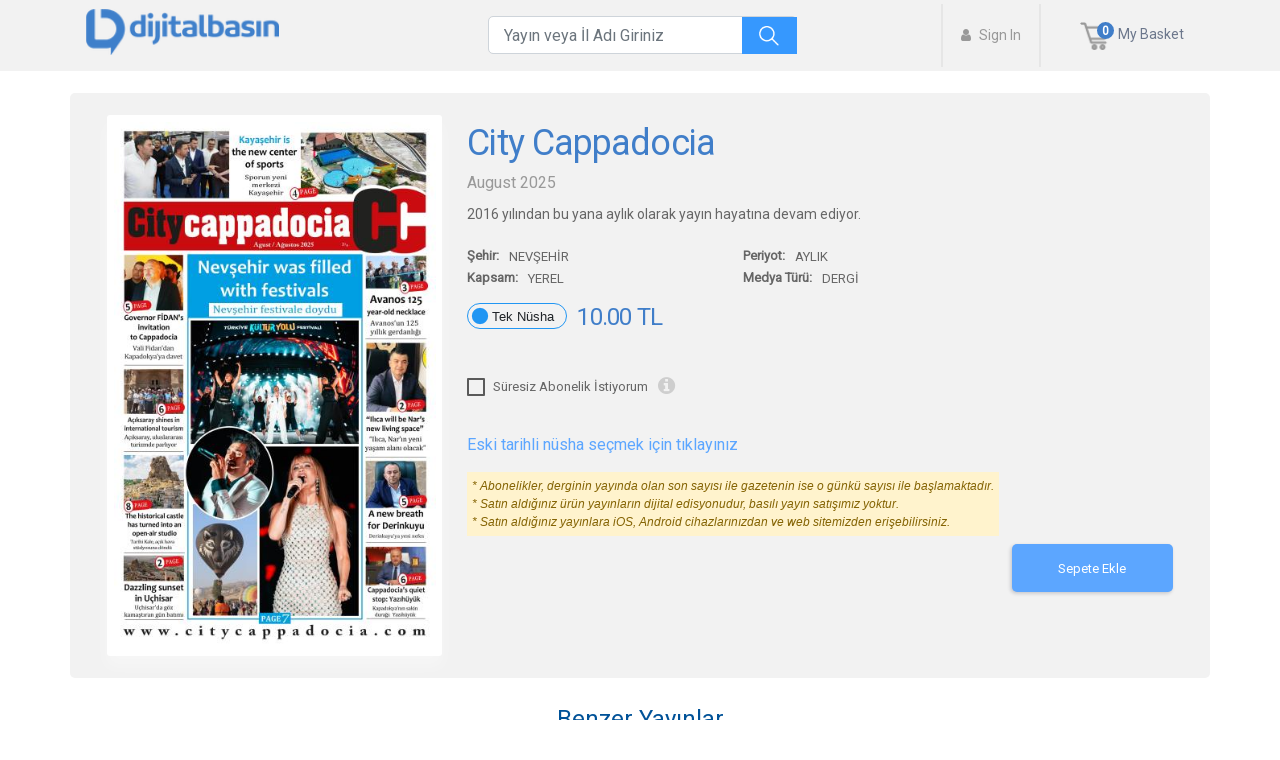

--- FILE ---
content_type: text/html; charset=utf-8
request_url: https://dijitalbasin.com/Read/165/city-cappadocia
body_size: 141991
content:


<!DOCTYPE html>
<html lang="tr" style="height: 100%;margin: 0;">
<head>

    <meta charset="utf-8">
    <meta http-equiv="X-UA-Compatible" content="IE=edge">
    <meta content="width=device-width, initial-scale=1, maximum-scale=1, user-scalable=no" name="viewport">
    <meta name="description" content="">
    <meta name="author" content="">
    <link rel="shortcut icon" href="/favicon.ico">
    <link href="https://fonts.googleapis.com/css?family=Roboto" rel="stylesheet">
    <link rel="preload" as="font" href="https://fonts.googleapis.com/css?family=Roboto" crossorigin>
    <meta name="google-signin-client_id" content="795527720214-idetojt8veqtcnllaeepj2josm9mvgh4.apps.googleusercontent.com">
    <meta name="google-site-verification" content="HhqYLzWw3r28fnj59vA5yqKFeUaO16cCT1CcrZz1ilw" />
    <meta name="google-site-verification" content="MI8zo035oc5O0gDKTe11hr-sNy4_aAvYIukCPsujK6A" />

    
    <title>Dijitalbasın - City Cappadocia</title>
    <meta name="description" content="2016 yılından bu yana aylık olarak yayın hayatına devam ediyor. " />

    
    
        <link href="/view-resources/Views/Shared/Components/AccountManagementLeftBarNav/Default.min.css?v=U8xG-_D5ExENeZpvkitbbLJCeOdCC_jqSEFoxV_5CE4" rel="stylesheet" />
        <link rel="stylesheet" href="/view-resources/Views/Account/Login.min.css?v=2CW1MH1_-P0Pvpz7BTwUwFcg4JDpG6zqVC7LyK9zI5A" />
        <link rel="stylesheet" href="/view-resources/Views/Account/Register.min.css?v=AGgcgS0DUrQLijEReOaD9vLs8aEfq2-Hcr7c1W9qw3U" />
        <link href="/css/themes/all-themes.min.css?v=l8tfbFldQfW87041RbphWYke8wN7KEGF_1Cer9f7-Xc" rel="stylesheet" />
        <link href="/lib/jquery-ui/jquery-ui.min.css?v=sS0fngqlK5Q4W_S8bYSULRdxwjneV8RHuZINIDGpuT0" rel="stylesheet" />
        <link href="/fonts/material-icons/materialicons.css?v=2SsVsQpWRHM3EJ4D4MT4RRpiEXbEuK0vEjPxVr5P7Ek" rel="stylesheet" />
        <link rel="stylesheet" href="/view-resources/Views/Shared/Components/NewsSubscriptions/Default.min.css?v=adBPMNkQ5EyYayWcsyG5gx9jzqWa-6xcbsJUklO7rOY" />
        <link rel="stylesheet" href="/view-resources/Views/Shared/Components/Packages3/Default.min.css?v=hFaSTsqc2-mROdYRkltxlbsus8DFfYFdYauj_mYbNiQ" />
        <link href="/lib/bootstrap4/css/bootstrap.min.css?v=eSi1q2PG6J7g7ib17yAaWMcrr5GrtohYChqibrV7PBE" rel="stylesheet" />
        <link rel="stylesheet" href="/view-resources/Views/Account/Register.min.css?v=AGgcgS0DUrQLijEReOaD9vLs8aEfq2-Hcr7c1W9qw3U" />
        <link href="/view-resources/Views/Shared/Components/Headlines/Headlines.min.css?v=4Y6no6M7rHrq73ACcggKsc6gxAYyo5fhHkq87GTQpJQ" rel="stylesheet" />
        <link href="/lib/bootstrap-select/dist/css/bootstrap-select.min.css?v=AzXLa--AOvYD7KWMoYchKW8wcm0PTRRi8pKbVQaK6Fk" rel="stylesheet" />
        <link href="/lib/toastr/toastr.min.css?v=okJvERGnxhZn1mjpAS4-q1j054T-cP4WKT3EO2NPgSo" rel="stylesheet" />
        <link href="/lib/famfamfam-flags/dist/sprite/famfamfam-flags.min.css?v=D9O-28vCF-qJh2qZSFIXxXc30hTED8RmnKeZRyvVEpA" rel="stylesheet" />
        <link href="/lib/font-awesome/css/font-awesome.min.css?v=WSEdJnDRPzOf98vOkyJ-mb0Irw8CIASV5E8JgFUZQYs" rel="stylesheet" />
        <link href="/lib/Waves/dist/waves.min.css?v=eyQowXCzT8u3795P06u6kFRhrV5agsOTKl0MYyUCOrA" rel="stylesheet" />
        <link href="/lib/animate.css/animate.min.css?v=j-P6EZJVrbXgwSR5Mx-eCS6FvP9Wq27MBRC_ogVriY0" rel="stylesheet" />
        <link href="/css/materialize.css?v=hZMbn5cDC82UwHJe1hW8h4ljgdgoJY_DNb668H7strQ" rel="stylesheet" />
        <link href="/css/style.min.css?v=bfaGDjp0TsAce34SrXaZFO0vgHdURb3FZ8Ct0adtB70" rel="stylesheet">
        <link href="/view-resources/Views/Shared/_Layout.min.css?v=QuS5i4JUl0ivP3Giqy2iXjbG5qg_C4hT5pbcLKajQ24" rel="stylesheet" />
        <link rel="stylesheet" type="text/css" href="/lib/slick-1.9.0/slick.min.css" />
        <link rel="stylesheet" type="text/css" href="/lib/slick-1.9.0/slick-theme.min.css" />
        <link href="/lib/simple-line-icons/css/simple-line-icons.css?v=q5-FXlQok94jx7fkiX65EGbJ27_qobH6c6gmhngztLE" rel="stylesheet" />
        <link href="/css/landing-page.min.css?v=9o05kXXspRH0o740dePd7yJwPW2EJnM1AY9PO_gwtqw" rel="stylesheet" />
        <link href="/lib/jquery-fancybox/jquery.fancybox.min.css?v=PKqml33QHIeDWNlU_HQUg8_KnerS-cIqvjleaBxjusQ" rel="stylesheet" />
        <link href="/lib/jquery-switch/jquery.switchButton.css?v=3ndv-Cu2VK7e9E9qgHIyVd14C9xBv8ut2oWIYbz5lYU" rel="stylesheet" />
        <link href="/lib/bootstrap_datepicker/css/bootstrap-datepicker3.min.css?v=nFp4rgCvFsMQweFQwabbKfjrBwlaebbLkE29VFR0K40" rel="stylesheet" />
        <link href="/lib/jquery-toast/jquery.toast.min.css?v=WolrNTZ9lY0QL5f0_Qi1yw3RGnDLig2HVLYkrshm7Y0" rel="stylesheet" />
        <link href="/view-resources/Views/Shared/Components/PublicationList/Default.min.css?v=AwZwehVQqWEcfSzOfggU_WVwqCkznvy15ONraz-drQo" rel="stylesheet" />
        <link href="/view-resources/Views/Shared/Components/PublicationUiSlider/Default.min.css?v=mrtsTQi46wfIvtcCFMFTegw5V-if_CxQqxvXNyReYCc" rel="stylesheet" />
        <link rel="stylesheet" href="https://use.fontawesome.com/releases/v5.4.1/css/all.css" integrity="sha384-5sAR7xN1Nv6T6+dT2mhtzEpVJvfS3NScPQTrOxhwjIuvcA67KV2R5Jz6kr4abQsz" crossorigin="anonymous">
        <link href="/css/dp-responsive.css?v=wJwpALQcaGkUKvt1OB-FgOFyYCvqvDb8CRH2rlolWBA" rel="stylesheet" />
        <link href="https://cdnjs.cloudflare.com/ajax/libs/lightgallery/1.6.11/css/lg-fb-comment-box.min.css" rel="stylesheet" />
        <link href="https://cdnjs.cloudflare.com/ajax/libs/lightgallery/1.6.11/css/lg-transitions.min.css" rel="stylesheet" />
        <link href="https://cdnjs.cloudflare.com/ajax/libs/lightgallery/1.6.11/css/lightgallery.min.css" rel="stylesheet" />
        <link rel="stylesheet" href="/lib/webuipopover/jquery.webui-popover.min.css">
        <link href="https://maxcdn.bootstrapcdn.com/font-awesome/4.7.0/css/font-awesome.min.css" rel="stylesheet">
        <link rel="stylesheet" href="https://cdnjs.cloudflare.com/ajax/libs/leaflet/1.3.4/leaflet.css" />
    
    
    <!-- View specific styles -->
    
    <link href="/view-resources/Views/AddBasket/Index.min.css?v=U5cZpvN3uBgR9crJV10AfHoz117XYivAxH8TIk17wj0" rel="stylesheet" />

    <script type="text/javascript">
        // This is used to get the application's root path from javascript. It's useful if you're running application in a virtual directory under IIS.
        var abp = abp || {};
        abp.appPath = '/';
    </script>

    <style>
        .nav-link {
            margin: 0 !important;
        }
    </style>
    
        <!-- Global site tag (gtag.js) - Google Analytics -->
        <script async src="https://www.googletagmanager.com/gtag/js?id=G-PR8KNW6J9J"></script>
        <script>
            window.dataLayer = window.dataLayer || [];
            function gtag() { dataLayer.push(arguments); }
            gtag('js', new Date());

            gtag('config', 'G-PR8KNW6J9J');
        </script>
    
</head>
<body style="font-family:Arial;display:flex;flex-direction:column;height:100%; ">
    <div class="route-mobile-app" style="position:fixed;bottom:0px;">
        <div class="route-mobile-app-info">
            <i class="fa fa-times close-route-app"></i>
            <img src="/img/MailImages/DijitalBasinAppicon.png" class="mobile-icon" />
            <div class="df-mobile">
                <div class="db-text-mobile">dijitalbasin.com</div>
                <div id="device-info"></div>
            </div>
        </div>
        <a class="button-blue" id="open-in-app">
            Uygulamada Aç
        </a>
    </div>
    <div class="modal-effect"></div>
    <nav class="Header navbar-expand-lg navbar-light navbar bg-light">

        <div class="container tablet-container container-header-dynamic" style="padding: 0 16px !important;">
            <div class="header-main">
                    <div>
                        <a class="navbar-brand Header-Logo big-logo" href="/" style="margin-right:unset;margin-left: unset !important;
    width: unset !important;">
                            <img src="/img/DijitalBasinIconSet/4x/rsz_dijitalbasinlogo2xxxhdpi.png" class="logo-responsive" />
                        </a>

                        <a class="navbar-brand Header-Logo logo-small" href="/" style="margin-right:unset;">
                            <img src="/img/DijitalBasinIconSet/4x/rsz_dijitalbasinlogo2xxxhdpi.png" class="logo-responsive" />

                        </a>
                    </div>

            </div>

           

            <button class="navbar-toggler" style="margin-right: 10px;" type="button" data-toggle="collapse" data-target="#navbarSupportedContent" aria-controls="navbarSupportedContent" aria-expanded="false" aria-label="Toggle navigation">
                <span class="navbar-toggler-icon"></span>
            </button>

            <div class="collapse navbar-collapse Header-menu menu-buttons" id="navbarSupportedContent">
                <div class="navbar-pub-search pub-search-1">
                    <div class="header-search-publication" v-bind:class="{ 'search-mode' : showList }" v-cloak>
                        <div class="right-con">
                            <i v-if="searchWord.length > 0" v-on:click="onClearSearchWord()" class="fa fa-times" aria-hidden="true"></i>

                            <div class="search-button-con" v-on:click="onSearchIconClick()">
                                <img class="search-button navbar-search" src="/img/icons/White/1x/Search.png" />
                            </div>
                        </div>

                        <input v-on:click="onInputClick()" v-bind:class="{ hover : showList }" v-on:input="debounceInput($event)" class="form-control header-publicationName  navbar-search-input" type="text" name="header-publicationName" placeholder="Yayın veya İl Adı Giriniz" />

                        <div class="dropdown-menu" v-bind:class="{ show : showList }" aria-labelledby="dropdownMenuButton" style="overflow-y: scroll;max-height: calc(100vh - 65px);">
                            <div class="enter-searchword" v-if="searchWord.length < 3 && !onLoading">
                                Yayın veya İl Adı Giriniz
                            </div>

                            <div v-if="onLoading" style="padding: 70px 0;">
                                <div class="spinner-container top show">
                                    <div class="lds-roller"><div></div><div></div><div></div><div></div><div></div><div></div><div></div><div></div></div>
                                </div>
                            </div>

                            <div v-if="searchWord.length >= 3 && !onLoading">
                                <div class="search-by-name">
                                    <div class="totalCount">
                                        Yayın adına göre  <b>({{publications.length}}/{{totalCount}})</b> sonuca ulaşıldı
                                    </div>

                                    <div class="publication-list">
                                        <div v-for="publication in publications" class="item" v-on:click="onItemClick(publication)" href="#">
                                            <div class="inner">
                                                <div style="max-height:140px;overflow-y:hidden;">
                                                    <img style="width:120px;" src="/{{ publication.imageUrl }}" />
                                                </div>
                                                <div class="pub-name" style="text-align:left;">
                                                    <span>{{ publication.name }}</span>
                                                </div>
                                            </div>
                                        </div>
                                    </div>

                                    <div class="show-all-results" v-if="publications.length > 0">
                                        <a href="/Search?PublicationName={{searchWord}}" target="_blank">
                                            Tüm Sonuçları Göster ({{ totalCount }})
                                        </a>
                                    </div>
                                </div>
                                <div class="search-by-city">
                                    <div class="city-totalCount totalCount">
                                        İçeriğe göre  <b>{{contentPublications.length}}</b> sonuca ulaşıldı
                                    </div>
                                </div>

                                <div v-for="contentItem in contentPublications" style="border-bottom: 1px solid #bfbbbb52;">
                                    <div class="city-name" style="    font-family: Roboto;
    font-size: 14px;
    font-weight: normal;
    font-style: normal;
    font-stretch: normal;
    line-height: 2.57;
    letter-spacing: normal;
    text-align: left;
    color: #666666;">
                                        {{ contentItem.content.name }}
                                    </div>
                                    <div class="publication-list" style="overflow: hidden;max-height: 177px;">
                                        <div v-for="publication in contentItem.publications.slice(0,8)" class="item" v-on:click="onItemClick(publication)" href="#">
                                            <div class="inner">
                                                <div style="max-height:140px;overflow-y:hidden;">
                                                    <img style="width:120px;" src="/{{ publication.imageUrl }}" />
                                                </div>
                                                <div class="pub-name" style="text-align:left;">
                                                    <span>{{ publication.name }}</span>
                                                </div>
                                            </div>
                                        </div>
                                    </div>

                                    <div class="show-all-results" v-if="publications.length > 0">
                                        <a href="/Search?CityId={{contentItem.content.id}}" target="_blank">
                                            Tüm {{contentItem.content.name}} Sonuçlarını Göster ({{ contentItem.publications.length }})
                                        </a>
                                    </div>
                                </div>

                            </div>

                            <div class="search-by-city">
                                <div class="city-totalCount totalCount">
                                    İllere göre  <b>{{cityPublications.length}}</b> sonuca ulaşıldı
                                </div>


                                <div v-for="cityItem in cityPublications" style="border-bottom: 1px solid #bfbbbb52;">
                                    <div class="city-name" style="    font-family: Roboto;
    font-size: 14px;
    font-weight: normal;
    font-style: normal;
    font-stretch: normal;
    line-height: 2.57;
    letter-spacing: normal;
    text-align: left;
    color: #666666;">
                                        {{ cityItem.cityDto.name }}
                                    </div>
                                    <div class="publication-list" style="overflow: hidden;max-height: 177px;">
                                        <div v-for="publication in cityItem.publications.slice(0,8)" class="item" v-on:click="onItemClick(publication)" href="#">
                                            <div class="inner">
                                                <div style="max-height:140px;overflow-y:hidden;">
                                                    <img style="width:120px;" src="/{{ publication.imageUrl }}" />
                                                </div>
                                                <div class="pub-name" style="text-align:left;">
                                                    <span>{{ publication.name }}</span>
                                                </div>
                                            </div>
                                        </div>
                                    </div>

                                    <div class="show-all-results" v-if="publications.length > 0">
                                        <a href="/Search?CityId={{cityItem.cityDto.id}}" target="_blank">
                                            Tüm {{cityItem.cityDto.name}} Sonuçlarını Göster ({{ cityItem.publications.length }})
                                        </a>
                                    </div>
                                </div>

                            </div>
                        </div>

                    </div>
                </div>
                    <!-- PUBLİCATİON SEARCH IN NAVBAR -->
                    <div class="navbar-pub-search">
                        <div class="header-search-publication" v-bind:class="{ 'search-mode' : showList }" v-cloak>
                            <div class="right-con">
                                <i v-if="searchWord.length > 0" v-on:click="onClearSearchWord()" class="fa fa-times" aria-hidden="true"></i>

                                <div class="search-button-con" v-on:click="onSearchIconClick()">
                                    <img class="search-button navbar-search" src="/img/icons/White/1x/Search.png" />
                                </div>
                            </div>

                            <input v-on:click="onInputClick()" v-bind:class="{ hover : showList }" v-on:input="debounceInput($event)" class="form-control header-publicationName  navbar-search-input navbar-search-input-1" type="text" name="header-publicationName" placeholder="Yayın veya İl Adı Giriniz" />

                            <div class="dropdown-menu" v-bind:class="{ show : showList }" aria-labelledby="dropdownMenuButton" style="overflow-y: scroll;max-height: calc(100vh - 65px);">
                                <div class="enter-searchword" v-if="searchWord.length < 3 && !onLoading">
                                    Yayın veya İl Adı Giriniz
                                </div>

                                <div v-if="onLoading" style="padding: 70px 0;">
                                    <div class="spinner-container top show">
                                        <div class="lds-roller"><div></div><div></div><div></div><div></div><div></div><div></div><div></div><div></div></div>
                                    </div>
                                </div>

                                <div v-if="searchWord.length >= 3 && !onLoading">
                                    <div class="search-by-name">
                                        <div class="totalCount">
                                            Yayın adına göre  <b>({{publications.length}}/{{totalCount}})</b> sonuca ulaşıldı
                                        </div>

                                        <div class="publication-list">
                                            <div v-for="publication in publications" class="item" v-on:click="onItemClick(publication)" href="#">
                                                <div class="inner">
                                                    <div style="max-height:140px;overflow-y:hidden;">
                                                        <img style="width:120px;" src="/{{ publication.imageUrl }}" />
                                                    </div>
                                                    <div class="pub-name" style="text-align:left;">
                                                        <span>{{ publication.name }}</span>
                                                    </div>
                                                </div>
                                            </div>
                                        </div>

                                        <div class="show-all-results" v-if="publications.length > 0">
                                            <a href="/Search?PublicationName={{searchWord}}" target="_blank">
                                                Tüm Sonuçları Göster ({{ totalCount }})
                                            </a>
                                        </div>
                                    </div>
                                    <div class="search-by-city">
                                        <div class="city-totalCount totalCount">
                                            İçeriğe göre  <b>{{contentPublications.length}}</b> sonuca ulaşıldı
                                        </div>
                                    </div>

                                    <div v-for="contentItem in contentPublications" style="border-bottom: 1px solid #bfbbbb52;">
                                        <div class="city-name" style="    font-family: Roboto;
    font-size: 14px;
    font-weight: normal;
    font-style: normal;
    font-stretch: normal;
    line-height: 2.57;
    letter-spacing: normal;
    text-align: left;
    color: #666666;">
                                            {{ contentItem.content.name }}
                                        </div>
                                        <div class="publication-list" style="overflow: hidden;max-height: 177px;">
                                            <div v-for="publication in contentItem.publications.slice(0,8)" class="item" v-on:click="onItemClick(publication)" href="#">
                                                <div class="inner">
                                                    <div style="max-height:140px;overflow-y:hidden;">
                                                        <img style="width:120px;" src="/{{ publication.imageUrl }}" />
                                                    </div>
                                                    <div class="pub-name" style="text-align:left;">
                                                        <span>{{ publication.name }}</span>
                                                    </div>
                                                </div>
                                            </div>
                                        </div>

                                        <div class="show-all-results" v-if="publications.length > 0">
                                            <a href="/Search?CityId={{contentItem.content.id}}" target="_blank">
                                                Tüm {{contentItem.content.name}} Sonuçlarını Göster ({{ contentItem.publications.length }})
                                            </a>
                                        </div>
                                    </div>

                                </div>

                                <div class="search-by-city">
                                    <div class="city-totalCount totalCount">
                                        İllere göre  <b>{{cityPublications.length}}</b> sonuca ulaşıldı
                                    </div>


                                    <div v-for="cityItem in cityPublications" style="border-bottom: 1px solid #bfbbbb52;">
                                        <div class="city-name" style="font-family: Roboto;font-size: 14px;font-weight: normal;font-style: normal;font-stretch: normal;line-height: 2.57;letter-spacing: normal;text-align: left;color: #666666;">
                                            {{ cityItem.cityDto.name }}
                                        </div>
                                        <div class="publication-list" style="overflow: hidden;max-height: 177px;">
                                            <div v-for="publication in cityItem.publications.slice(0,8)" class="item" v-on:click="onItemClick(publication)" href="#">
                                                <div class="inner">
                                                    <div style="max-height:140px;overflow-y:hidden;">
                                                        <img style="width:120px;" src="/{{ publication.imageUrl }}" />
                                                    </div>
                                                    <div class="pub-name" style="text-align:left;">
                                                        <span>{{ publication.name }}</span>
                                                    </div>
                                                </div>
                                            </div>
                                        </div>

                                        <div class="show-all-results" v-if="publications.length > 0">
                                            <a href="/Search?CityId={{cityItem.cityDto.id}}" target="_blank">
                                                Tüm {{cityItem.cityDto.name}} Sonuçlarını Göster ({{ cityItem.publications.length }})
                                            </a>
                                        </div>
                                    </div>

                                </div>
                            </div>

                        </div>
                    </div>

                    <form class="my-2 my-lg-0 Header-menu-user user-login-buttons">
                        <a class=" login" href="" data-toggle="modal" data-target="#login">
                            <i class="fa fa-user" aria-hidden="true"></i>
                            Sign In
                        </a>
                        <a class="MainButtonWhite sing-up" href="" data-toggle="modal" data-target="#SingUp" style="display:none;">Subscribe</a>
                    </form>
                <div class="nav-bar-display">

                    <div class="bar-reverse">

                            <div class="Header-menu-shopping">

                                <div class="Header-menu-shopping-numberbox">
                                    <div class="Header-menu-shopping-numberbox-number">0</div>
                                </div>
                                    <a href="/Shoppingbasket">
                                        <img src="/img/icons/ShoppingCartmdpi.png" style="  height:28px;" />
                                        <span class="text-grey">My Basket</span>
                                    </a>
<input id="IsUserLoggin" name="IsUserLoggin" type="hidden" value="False" />
                            </div>
                    </div>
                </div>
            </div>
        </div>
    </nav>

    

<input type="hidden" id="isBanSales" />
<div class="modal fade" id="changeAutoRenewal" tabindex="-1" role="dialog" aria-labelledby="login" data-backdrop="static">
    <div class="modal-dialog" role="document" style="max-width:407px !important;display: flex;justify-content: center;">
        <div class="modal-content tablet-modal-content" style="border-radius: 10px;  background-color: #ffffff;display: flex;justify-content: center;" id="changeAutoRenewalArea">
            

<div class="modal-header modal-title">Süresiz Aboneliğe geçmek ister misiniz?</div>
<div class="modal-body">
    <div class="row">
        <div class="col">
            <span>Seçilen yayına mevcut aboneliğiniz bulunmaktadır.Bu aboneliği süresiz aboneliğe çevirmek ister misiniz?</span>
        </div>
        
    </div>
    <div class="row" style="float:right;">
            <button class="btn btn-danger reject-button" style="margin-right:10px;">Hayır</button>
            <button class="btn button-blue auto-renewal-active" style="margin-right:10px;">Evet</button>
    </div>
</div>
        </div>
    </div>
</div>

<div class="modal fade" id="changeDailyToWeekly" tabindex="-1" role="dialog" aria-labelledby="login" data-backdrop="static">
    <div class="modal-dialog" role="document" style="max-width:407px !important;display: flex;justify-content: center;">
        <div class="modal-content tablet-modal-content" style="border-radius: 10px;  background-color: #ffffff;display: flex;justify-content: center;" id="changeAutoRenewalArea">
            

<div class="modal-header modal-title">Aylık Aboneliğe geçmek ister misiniz?</div>
<div class="modal-body">
    <div class="row">
        <div class="col">
            <span>Seçilen yayına ait mevcut günlük aboneliğiniz bulunmaktadır.Bu aboneliği süresiz aboneliğe çevirmek ister misiniz?</span>
        </div>
        
    </div>
    <div class="row" style="float:right;">
            <button class="btn btn-danger reject-button" style="margin-right:10px;">Hayır</button>
            <button class="btn button-blue daily-to-weekly-active" style="margin-right:10px;">Evet</button>
    </div>
</div>
        </div>
    </div>
</div>

<div class="container add-basket-main-area" style="margin-bottom: 23px;">
    <div class="basket-container">
        <div class="row basket-container-row">
            <div class="col-xs-12 col-sm-4 col-sm-offset-4 col-md-4 col-md-offset-0">
                <div class="publication-images-area">
                    <div class="basket-publication-container">
                            <img src="/PublicationsDocument/GetPublicationDisplay?publicationId=165" />

                    </div>
                </div>
            </div>
            <div class="col-xs-12 col-sm-8 col-sm-offset-8 col-md-8 col-md-offset-0" style="padding-left: 10px;padding-top: 10px;">
                <div id="pub-UUid" data-pub-uuid="2d85ecd5-d3f8-473e-ae8c-8c3357b3e749">
                    <ul>
                        <li class="publication-name"> City Cappadocia</li>
                            <li class="publication-date"> August 2025</li>
                        <li class="publication-desc">
                            2016 y&#x131;l&#x131;ndan bu yana ayl&#x131;k olarak yay&#x131;n hayat&#x131;na devam ediyor. 
                        </li>
                        <li class="publication-desc">
                            <div class="row">
                                <div class="col-md-12 col-lg-9">
                                    <div style="display:flex;flex-direction:column;margin-top:20px;">
                                        <div class="row">
                                            <div class="col-md-12 col-lg-6" style="display:flex;">
                                                <div class="text-title"><span>Şehir:</span></div>
                                                <div style="display:flex;align-items:center;"><span style="padding-left:10px;color:#666666;font-size: 13px;">NEV&#x15E;EH&#x130;R</span></div>
                                            </div>
                                            <div class="col-md-12 col-lg-6" style="display:flex;">
                                                <div class="text-title"><span>Periyot:</span></div>
                                                <div style="display:flex;align-items:center;"><span style="padding-left:10px;color:#666666;font-size: 13px;">AYLIK</span></div>
                                            </div>
                                        </div>

                                        <div class="row">
                                            <div class="col-md-12 col-lg-6" style="display:flex;">
                                                <div class="text-title"><span>Kapsam:</span></div>
                                                <div style="display:flex;align-items:center;"><span style="padding-left:10px;color:#666666;font-size: 13px;">YEREL</span></div>
                                            </div>
                                            <div class="col-md-12 col-lg-6" style="display:flex;">
                                                <div class="text-title"><span>Medya Türü:</span></div>
                                                <div style="display:flex;align-items:center;"><span style="padding-left:10px;color:#666666;font-size: 13px;">DERG&#x130;</span></div>
                                            </div>
                                        </div>
                                    </div>
                                </div>
                            </div>
                        </li>
                        <li>
                                <div class="publication-add-basket-area" data-calc-price="0">
                                        <div class="publication-price-period" style="margin-top: 2% !important;margin-bottom: 2% !important;">
                                            <input type="radio" class="radio-col-blue" id="SalesPeriodId1" name="SalesPeriod"
                                                   data-sales-period-name="Tek N&#xFC;sha"
                                                   value="1" checked />

                                            <label id="radiobutton" style="min-width: 100px;padding-left: 24px;
                                                                                height: 26px;line-height: 25px;font-size: 13px;
                                                                                font-weight: normal;border: 1px solid #2196f3;border-radius: 79px;"
                                                   for="SalesPeriodId1">Tek N&#xFC;sha</label>
                                                <span class="publication-price" style="margin-left: 10px;">10.00 TL</span>
                                            </div>

                                        <div id="publication-monthly-startdate-panel" style="display:none">
                                            <label for="monthlyPeriodStartDate" style="font-size:12px;">Abonelik Başlangıç Tarihi</label>
                                            <div id="publication-monthly-startdate" class="start-date-panel">
                                                <label class="form-label" for="monthlyPeriodStartDate" style="color:#2196f3;cursor:pointer"><i class="fa fa-calendar"></i></label>
                                                <input type="text" class="user-info-input date ignore datepicker2 start-date-input"
                                                       data-provide="datepicker" id="monthlyPeriodStartDate" name="monthlyPeriodStartDate"
                                                       data-date-format="dd-mm-yyyy" value="01-08-2025" onkeydown="return false">
                                                <div class="add-basket-divider"></div>
                                            </div>
                                        </div>
                                        <div id="readingInterval" style="display:none;font-size: 12px;font-style: italic;margin-top: 5px;">
                                            Okuma Aralığı : 01-08-2025 - 01-09-2025
                                        </div>
                                        <br />

                                    <div class="add-basket-divider"></div>
                                        <div class="publication-checkbox">
                                            <input type="checkbox" name="isAutoR" id="isAutoR" />

                                            <label class="publication-checkbox-label" for="isAutoR">
                                                Süresiz Abonelik İstiyorum
                                            </label>
                                            <i class=" fa fa-info-circle circle-info" data-toggle="tooltip" data-placement="top" title="Yenilenen Üyelik"></i>
                                        </div>

                                    <div class="add-basket-divider"></div>
                                </div>
                        </li>
                                <li style="color:#5ca6ff;margin-top: 23px;">
                                    <a class="buy-old-dates" data-toggle="modal" data-target="#dailyDocumentListModal">
                                        Eski tarihli nüsha seçmek için tıklayınız
                                    </a>
                                </li>



                        <li>
                            <div class="warnings alert-warning" style="padding: 5px;width: fit-content;background-color: #fff3cd !important">
                                <ul>
                                    <li>* Abonelikler, derginin yayında olan son sayısı ile gazetenin ise o günkü sayısı ile başlamaktadır.</li>
                                    <li>* Satın aldığınız ürün yayınların dijital edisyonudur, basılı yayın satışımız yoktur.</li>
                                    <li>* Satın aldığınız yayınlara iOS, Android cihazlarınızdan ve web sitemizden erişebilirsiniz.</li>
                                </ul>
                            </div>
                        </li>
                            <li>
                                <div class="add-basket-button-div">
                                                <button class="btn add-basket-button button-blue send-to-api">
                                                    Sepete Ekle
                                                </button>
                                </div>
                            </li>

                    </ul>
                </div>
            </div>
        </div>
    </div>
</div>

<div class="publication-ui-slider">
    <div class="home-publication-slider">
        

    <div class="container" style="margin-bottom:25px;">
        <div class="publication-slider" data-filter-query="[]" style="visibility: hidden;">
            <div class="header">
                <span class="title" style="text-align: center;">
                    Benzer Yay&#x131;nlar
                </span>
            </div>

            <div>
                <div class="slider-content">
                        <a class="publication" style="text-decoration:none;" data-uuid="2870a724-b18e-4628-9b71-d25fed50bbc2" href="/Read/640/stonetech-magazine" target="_blank">
                            <div class="inner">
                                <div class="img-container">
                                    <span style='background-image:url("https://www.dijitalbasin.com/PublicationsDocument/GetPublicationDisplay?publicationId=640");
                                         display: inline-block;min-height: 190px;width: 100%;background-size: cover;max-width: 180px !important;'>
                                    </span>
                                </div>
                                <div style="padding: 5px 12px;padding: 5px 12px;display: flex;align-items: center;justify-content: center;flex-direction: column;">
                                    <div class="name" style="text-align: center;min-height: 35px;font-family: Roboto;font-size: 100%; padding-top:5px;">StoneTech Magazine</div>
                                    <div class="name" style="font-size:14px;color: #3e7fcb;"><span style="font-weight: bold; font-size: 18px; "> 0.00 TL </span> </div>
                                </div>
                            </div>
                        </a>
                        <a class="publication" style="text-decoration:none;" data-uuid="abb3419b-4aea-4ac2-a733-44bc18a81a02" href="/Read/641/turkish-stoneworld-magazine" target="_blank">
                            <div class="inner">
                                <div class="img-container">
                                    <span style='background-image:url("https://www.dijitalbasin.com/PublicationsDocument/GetPublicationDisplay?publicationId=641");
                                         display: inline-block;min-height: 190px;width: 100%;background-size: cover;max-width: 180px !important;'>
                                    </span>
                                </div>
                                <div style="padding: 5px 12px;padding: 5px 12px;display: flex;align-items: center;justify-content: center;flex-direction: column;">
                                    <div class="name" style="text-align: center;min-height: 35px;font-family: Roboto;font-size: 100%; padding-top:5px;">Turkish StoneWorld Magazine</div>
                                    <div class="name" style="font-size:14px;color: #3e7fcb;"><span style="font-weight: bold; font-size: 18px; "> 0.00 TL </span> </div>
                                </div>
                            </div>
                        </a>
                        <a class="publication" style="text-decoration:none;" data-uuid="8c2d7f71-3b2c-44d0-abfa-31d9bb4217b8" href="/Read/738/ekonomize" target="_blank">
                            <div class="inner">
                                <div class="img-container">
                                    <span style='background-image:url("https://www.dijitalbasin.com/PublicationsDocument/GetPublicationDisplay?publicationId=738");
                                         display: inline-block;min-height: 190px;width: 100%;background-size: cover;max-width: 180px !important;'>
                                    </span>
                                </div>
                                <div style="padding: 5px 12px;padding: 5px 12px;display: flex;align-items: center;justify-content: center;flex-direction: column;">
                                    <div class="name" style="text-align: center;min-height: 35px;font-family: Roboto;font-size: 100%; padding-top:5px;">Ekonomize</div>
                                    <div class="name" style="font-size:14px;color: #3e7fcb;"><span style="font-weight: bold; font-size: 18px; "> 0.00 TL </span> </div>
                                </div>
                            </div>
                        </a>
                        <a class="publication" style="text-decoration:none;" data-uuid="12f68be9-8fdb-409f-ab03-c61192aa7880" href="/Read/747/tayyare-limani" target="_blank">
                            <div class="inner">
                                <div class="img-container">
                                    <span style='background-image:url("https://www.dijitalbasin.com/PublicationsDocument/GetPublicationDisplay?publicationId=747");
                                         display: inline-block;min-height: 190px;width: 100%;background-size: cover;max-width: 180px !important;'>
                                    </span>
                                </div>
                                <div style="padding: 5px 12px;padding: 5px 12px;display: flex;align-items: center;justify-content: center;flex-direction: column;">
                                    <div class="name" style="text-align: center;min-height: 35px;font-family: Roboto;font-size: 100%; padding-top:5px;">Tayyare Liman&#x131;</div>
                                    <div class="name" style="font-size:14px;color: #3e7fcb;"><span style="font-weight: bold; font-size: 18px; "> 0.00 TL </span> </div>
                                </div>
                            </div>
                        </a>
                        <a class="publication" style="text-decoration:none;" data-uuid="25fa95c5-14bf-4e46-9529-3e3a21dc8424" href="/Read/661/istanbul-fatih-istanbool-today" target="_blank">
                            <div class="inner">
                                <div class="img-container">
                                    <span style='background-image:url("https://www.dijitalbasin.com/PublicationsDocument/GetPublicationDisplay?publicationId=661");
                                         display: inline-block;min-height: 190px;width: 100%;background-size: cover;max-width: 180px !important;'>
                                    </span>
                                </div>
                                <div style="padding: 5px 12px;padding: 5px 12px;display: flex;align-items: center;justify-content: center;flex-direction: column;">
                                    <div class="name" style="text-align: center;min-height: 35px;font-family: Roboto;font-size: 100%; padding-top:5px;">&#x130;stanbool Today</div>
                                    <div class="name" style="font-size:14px;color: #3e7fcb;"><span style="font-weight: bold; font-size: 18px; "> 20.00 TL </span> </div>
                                </div>
                            </div>
                        </a>
                        <a class="publication" style="text-decoration:none;" data-uuid="d2f6cfbc-2be6-410d-a123-47e376378aba" href="/Read/3400/iyilige-ucanlar" target="_blank">
                            <div class="inner">
                                <div class="img-container">
                                    <span style='background-image:url("https://www.dijitalbasin.com/PublicationsDocument/GetPublicationDisplay?publicationId=3400");
                                         display: inline-block;min-height: 190px;width: 100%;background-size: cover;max-width: 180px !important;'>
                                    </span>
                                </div>
                                <div style="padding: 5px 12px;padding: 5px 12px;display: flex;align-items: center;justify-content: center;flex-direction: column;">
                                    <div class="name" style="text-align: center;min-height: 35px;font-family: Roboto;font-size: 100%; padding-top:5px;">&#x130;yili&#x11F;e U&#xE7;anlar</div>
                                    <div class="name" style="font-size:14px;color: #3e7fcb;"><span style="font-weight: bold; font-size: 18px; "> 30.00 TL </span> </div>
                                </div>
                            </div>
                        </a>
                        <a class="publication" style="text-decoration:none;" data-uuid="e0b81a04-c8d3-4145-a8c3-c14264661703" href="/Read/3446/karadeniz-ekonomi" target="_blank">
                            <div class="inner">
                                <div class="img-container">
                                    <span style='background-image:url("https://www.dijitalbasin.com/PublicationsDocument/GetPublicationDisplay?publicationId=3446");
                                         display: inline-block;min-height: 190px;width: 100%;background-size: cover;max-width: 180px !important;'>
                                    </span>
                                </div>
                                <div style="padding: 5px 12px;padding: 5px 12px;display: flex;align-items: center;justify-content: center;flex-direction: column;">
                                    <div class="name" style="text-align: center;min-height: 35px;font-family: Roboto;font-size: 100%; padding-top:5px;">Karadeniz Ekonomi Dergisi</div>
                                    <div class="name" style="font-size:14px;color: #3e7fcb;"><span style="font-weight: bold; font-size: 18px; "> 60.00 TL </span> </div>
                                </div>
                            </div>
                        </a>
                        <a class="publication" style="text-decoration:none;" data-uuid="03a38b08-a14a-465f-bf72-ce642af35a34" href="/Read/409/hatay-iskenderun-sektorel-aylik-ekonomi" target="_blank">
                            <div class="inner">
                                <div class="img-container">
                                    <span style='background-image:url("https://www.dijitalbasin.com/PublicationsDocument/GetPublicationDisplay?publicationId=409");
                                         display: inline-block;min-height: 190px;width: 100%;background-size: cover;max-width: 180px !important;'>
                                    </span>
                                </div>
                                <div style="padding: 5px 12px;padding: 5px 12px;display: flex;align-items: center;justify-content: center;flex-direction: column;">
                                    <div class="name" style="text-align: center;min-height: 35px;font-family: Roboto;font-size: 100%; padding-top:5px;">Sekt&#xF6;rel Ayl&#x131;k Ekonomi</div>
                                    <div class="name" style="font-size:14px;color: #3e7fcb;"><span style="font-weight: bold; font-size: 18px; "> 10.00 TL </span> </div>
                                </div>
                            </div>
                        </a>
                        <a class="publication" style="text-decoration:none;" data-uuid="b3691df9-6307-4c1c-a95f-08501eecb7e6" href="/Read/1184/esnaf-bulteni" target="_blank">
                            <div class="inner">
                                <div class="img-container">
                                    <span style='background-image:url("https://www.dijitalbasin.com/PublicationsDocument/GetPublicationDisplay?publicationId=1184");
                                         display: inline-block;min-height: 190px;width: 100%;background-size: cover;max-width: 180px !important;'>
                                    </span>
                                </div>
                                <div style="padding: 5px 12px;padding: 5px 12px;display: flex;align-items: center;justify-content: center;flex-direction: column;">
                                    <div class="name" style="text-align: center;min-height: 35px;font-family: Roboto;font-size: 100%; padding-top:5px;">Esnaf B&#xFC;lteni</div>
                                    <div class="name" style="font-size:14px;color: #3e7fcb;"><span style="font-weight: bold; font-size: 18px; "> 0.00 TL </span> </div>
                                </div>
                            </div>
                        </a>
                        <a class="publication" style="text-decoration:none;" data-uuid="ae0ea73e-d6de-4e73-9938-91f9499d151c" href="/Read/3375/bau-teknolojileri" target="_blank">
                            <div class="inner">
                                <div class="img-container">
                                    <span style='background-image:url("https://www.dijitalbasin.com/PublicationsDocument/GetPublicationDisplay?publicationId=3375");
                                         display: inline-block;min-height: 190px;width: 100%;background-size: cover;max-width: 180px !important;'>
                                    </span>
                                </div>
                                <div style="padding: 5px 12px;padding: 5px 12px;display: flex;align-items: center;justify-content: center;flex-direction: column;">
                                    <div class="name" style="text-align: center;min-height: 35px;font-family: Roboto;font-size: 100%; padding-top:5px;">BAU Teknolojileri</div>
                                    <div class="name" style="font-size:14px;color: #3e7fcb;"><span style="font-weight: bold; font-size: 18px; "> 0.00 TL </span> </div>
                                </div>
                            </div>
                        </a>
                </div>
            </div>
        </div>
    </div>

    </div>
</div>

    <div class="modal fade" id="dailyDocumentListModal" tabindex="-1" role="dialog" aria-labelledby="dailyDocumentListModalLabel" aria-hidden="true">
        <div class="modal-dialog modal-dialog-scrollable" role="document" style="max-width: 768px;">
            <div class="modal-content" style="border-radius: 5px;
                                              box-shadow: -1.3px 1.5px 3.9px 0.1px rgba(20, 26, 46, 0.2);
                                              background-color: #f2f2f2;">
                <div class="modal-header">
                    <span class="modal-title old-date-modal-title" id="dailyDocumentListModalLabel">
                        ESKİ TARİHLİ NÜSHA SEÇ
                    </span>
                    <button type="button" class="close" style="font-size: 35px;" data-dismiss="modal" aria-label="Close">
                        <span aria-hidden="true">&times;</span>
                    </button>
                </div>
                <div class="modal-body" style="padding-top:unset !important;padding-bottom: unset !important;max-height: 440px;overflow-y: auto;">
                    <div class="box-container">
                            <div class="document-box">
                                <img src="https://www.dijitalbasin.com/PublicationsDocument/GetPublicationDisplay?publicationId=165&amp;selectedImageDate=2025.08.01" width="155" height="170" />
                                <input type="checkbox" name="55ad41c7-4580-48bc-9744-cfea54c2f757" id="55ad41c7-4580-48bc-9744-cfea54c2f757" class="month-item" data-item-price="10,00" data-day="1" data-month="8" data-year="2025" />
                                <label class="publication-checkbox-label modal-month-label document-date-text" for="55ad41c7-4580-48bc-9744-cfea54c2f757">
                                    01 August 2025
                                </label>
                            </div>
                            <div class="document-box">
                                <img src="https://www.dijitalbasin.com/PublicationsDocument/GetPublicationDisplay?publicationId=165&amp;selectedImageDate=2025.05.01" width="155" height="170" />
                                <input type="checkbox" name="4a7173f3-c0ed-49c2-a537-2d443979d4a6" id="4a7173f3-c0ed-49c2-a537-2d443979d4a6" class="month-item" data-item-price="10,00" data-day="1" data-month="5" data-year="2025" />
                                <label class="publication-checkbox-label modal-month-label document-date-text" for="4a7173f3-c0ed-49c2-a537-2d443979d4a6">
                                    01 May 2025
                                </label>
                            </div>
                            <div class="document-box">
                                <img src="https://www.dijitalbasin.com/PublicationsDocument/GetPublicationDisplay?publicationId=165&amp;selectedImageDate=2025.02.01" width="155" height="170" />
                                <input type="checkbox" name="d824cf84-138f-4cd9-99c0-544c491e2db0" id="d824cf84-138f-4cd9-99c0-544c491e2db0" class="month-item" data-item-price="10,00" data-day="1" data-month="2" data-year="2025" />
                                <label class="publication-checkbox-label modal-month-label document-date-text" for="d824cf84-138f-4cd9-99c0-544c491e2db0">
                                    01 February 2025
                                </label>
                            </div>
                            <div class="document-box">
                                <img src="https://www.dijitalbasin.com/PublicationsDocument/GetPublicationDisplay?publicationId=165&amp;selectedImageDate=2024.06.01" width="155" height="170" />
                                <input type="checkbox" name="c1723394-e6e8-43d3-bbcf-88235663557a" id="c1723394-e6e8-43d3-bbcf-88235663557a" class="month-item" data-item-price="10,00" data-day="1" data-month="6" data-year="2024" />
                                <label class="publication-checkbox-label modal-month-label document-date-text" for="c1723394-e6e8-43d3-bbcf-88235663557a">
                                    01 June 2024
                                </label>
                            </div>
                            <div class="document-box">
                                <img src="https://www.dijitalbasin.com/PublicationsDocument/GetPublicationDisplay?publicationId=165&amp;selectedImageDate=2024.05.01" width="155" height="170" />
                                <input type="checkbox" name="f259939c-1222-4333-8c5b-aaa0949a4c7b" id="f259939c-1222-4333-8c5b-aaa0949a4c7b" class="month-item" data-item-price="10,00" data-day="1" data-month="5" data-year="2024" />
                                <label class="publication-checkbox-label modal-month-label document-date-text" for="f259939c-1222-4333-8c5b-aaa0949a4c7b">
                                    01 May 2024
                                </label>
                            </div>
                            <div class="document-box">
                                <img src="https://www.dijitalbasin.com/PublicationsDocument/GetPublicationDisplay?publicationId=165&amp;selectedImageDate=2024.04.01" width="155" height="170" />
                                <input type="checkbox" name="605e438d-849c-4030-90af-a30bb25c64c1" id="605e438d-849c-4030-90af-a30bb25c64c1" class="month-item" data-item-price="10,00" data-day="1" data-month="4" data-year="2024" />
                                <label class="publication-checkbox-label modal-month-label document-date-text" for="605e438d-849c-4030-90af-a30bb25c64c1">
                                    01 April 2024
                                </label>
                            </div>
                            <div class="document-box">
                                <img src="https://www.dijitalbasin.com/PublicationsDocument/GetPublicationDisplay?publicationId=165&amp;selectedImageDate=2024.03.01" width="155" height="170" />
                                <input type="checkbox" name="a3b093dd-6672-4929-95fd-ea782531511d" id="a3b093dd-6672-4929-95fd-ea782531511d" class="month-item" data-item-price="10,00" data-day="1" data-month="3" data-year="2024" />
                                <label class="publication-checkbox-label modal-month-label document-date-text" for="a3b093dd-6672-4929-95fd-ea782531511d">
                                    01 March 2024
                                </label>
                            </div>
                            <div class="document-box">
                                <img src="https://www.dijitalbasin.com/PublicationsDocument/GetPublicationDisplay?publicationId=165&amp;selectedImageDate=2024.02.01" width="155" height="170" />
                                <input type="checkbox" name="114f0638-edc0-4f01-8706-42ec65fffafd" id="114f0638-edc0-4f01-8706-42ec65fffafd" class="month-item" data-item-price="10,00" data-day="1" data-month="2" data-year="2024" />
                                <label class="publication-checkbox-label modal-month-label document-date-text" for="114f0638-edc0-4f01-8706-42ec65fffafd">
                                    01 February 2024
                                </label>
                            </div>
                            <div class="document-box">
                                <img src="https://www.dijitalbasin.com/PublicationsDocument/GetPublicationDisplay?publicationId=165&amp;selectedImageDate=2024.01.24" width="155" height="170" />
                                <input type="checkbox" name="7e04edbd-126c-40ab-97f2-90f9917fe6a5" id="7e04edbd-126c-40ab-97f2-90f9917fe6a5" class="month-item" data-item-price="10,00" data-day="24" data-month="1" data-year="2024" />
                                <label class="publication-checkbox-label modal-month-label document-date-text" for="7e04edbd-126c-40ab-97f2-90f9917fe6a5">
                                    25 January 2024
                                </label>
                            </div>
                            <div class="document-box">
                                <img src="https://www.dijitalbasin.com/PublicationsDocument/GetPublicationDisplay?publicationId=165&amp;selectedImageDate=2024.01.01" width="155" height="170" />
                                <input type="checkbox" name="ea6db24e-d0bf-45d2-85e0-c8ba030c183a" id="ea6db24e-d0bf-45d2-85e0-c8ba030c183a" class="month-item" data-item-price="10,00" data-day="1" data-month="1" data-year="2024" />
                                <label class="publication-checkbox-label modal-month-label document-date-text" for="ea6db24e-d0bf-45d2-85e0-c8ba030c183a">
                                    01 January 2024
                                </label>
                            </div>
                            <div class="document-box">
                                <img src="https://www.dijitalbasin.com/PublicationsDocument/GetPublicationDisplay?publicationId=165&amp;selectedImageDate=2023.12.01" width="155" height="170" />
                                <input type="checkbox" name="ec462cea-4c58-4eda-aa0d-0865931173e6" id="ec462cea-4c58-4eda-aa0d-0865931173e6" class="month-item" data-item-price="10,00" data-day="1" data-month="12" data-year="2023" />
                                <label class="publication-checkbox-label modal-month-label document-date-text" for="ec462cea-4c58-4eda-aa0d-0865931173e6">
                                    01 December 2023
                                </label>
                            </div>
                            <div class="document-box">
                                <img src="https://www.dijitalbasin.com/PublicationsDocument/GetPublicationDisplay?publicationId=165&amp;selectedImageDate=2023.11.01" width="155" height="170" />
                                <input type="checkbox" name="966aef7d-6400-4178-bca9-ffcdc063f609" id="966aef7d-6400-4178-bca9-ffcdc063f609" class="month-item" data-item-price="10,00" data-day="1" data-month="11" data-year="2023" />
                                <label class="publication-checkbox-label modal-month-label document-date-text" for="966aef7d-6400-4178-bca9-ffcdc063f609">
                                    01 November 2023
                                </label>
                            </div>
                            <div class="document-box">
                                <img src="https://www.dijitalbasin.com/PublicationsDocument/GetPublicationDisplay?publicationId=165&amp;selectedImageDate=2023.10.01" width="155" height="170" />
                                <input type="checkbox" name="f7cbba58-f3bd-4205-a3ac-a387b81e1dc7" id="f7cbba58-f3bd-4205-a3ac-a387b81e1dc7" class="month-item" data-item-price="10,00" data-day="1" data-month="10" data-year="2023" />
                                <label class="publication-checkbox-label modal-month-label document-date-text" for="f7cbba58-f3bd-4205-a3ac-a387b81e1dc7">
                                    01 October 2023
                                </label>
                            </div>
                            <div class="document-box">
                                <img src="https://www.dijitalbasin.com/PublicationsDocument/GetPublicationDisplay?publicationId=165&amp;selectedImageDate=2023.09.01" width="155" height="170" />
                                <input type="checkbox" name="0973f0c5-c7c1-40fc-8d06-8d063183dbde" id="0973f0c5-c7c1-40fc-8d06-8d063183dbde" class="month-item" data-item-price="10,00" data-day="1" data-month="9" data-year="2023" />
                                <label class="publication-checkbox-label modal-month-label document-date-text" for="0973f0c5-c7c1-40fc-8d06-8d063183dbde">
                                    01 September 2023
                                </label>
                            </div>
                            <div class="document-box">
                                <img src="https://www.dijitalbasin.com/PublicationsDocument/GetPublicationDisplay?publicationId=165&amp;selectedImageDate=2023.08.01" width="155" height="170" />
                                <input type="checkbox" name="289f33d6-c8b8-4632-a79f-19889ca52830" id="289f33d6-c8b8-4632-a79f-19889ca52830" class="month-item" data-item-price="10,00" data-day="1" data-month="8" data-year="2023" />
                                <label class="publication-checkbox-label modal-month-label document-date-text" for="289f33d6-c8b8-4632-a79f-19889ca52830">
                                    01 August 2023
                                </label>
                            </div>
                            <div class="document-box">
                                <img src="https://www.dijitalbasin.com/PublicationsDocument/GetPublicationDisplay?publicationId=165&amp;selectedImageDate=2023.06.01" width="155" height="170" />
                                <input type="checkbox" name="2f8cfb80-7560-41d1-a4fb-1e9f1dfba215" id="2f8cfb80-7560-41d1-a4fb-1e9f1dfba215" class="month-item" data-item-price="10,00" data-day="1" data-month="6" data-year="2023" />
                                <label class="publication-checkbox-label modal-month-label document-date-text" for="2f8cfb80-7560-41d1-a4fb-1e9f1dfba215">
                                    01 June 2023
                                </label>
                            </div>
                            <div class="document-box">
                                <img src="https://www.dijitalbasin.com/PublicationsDocument/GetPublicationDisplay?publicationId=165&amp;selectedImageDate=2023.05.01" width="155" height="170" />
                                <input type="checkbox" name="f99326cd-218f-493e-9642-a27a653a2d77" id="f99326cd-218f-493e-9642-a27a653a2d77" class="month-item" data-item-price="10,00" data-day="1" data-month="5" data-year="2023" />
                                <label class="publication-checkbox-label modal-month-label document-date-text" for="f99326cd-218f-493e-9642-a27a653a2d77">
                                    01 May 2023
                                </label>
                            </div>
                            <div class="document-box">
                                <img src="https://www.dijitalbasin.com/PublicationsDocument/GetPublicationDisplay?publicationId=165&amp;selectedImageDate=2023.04.01" width="155" height="170" />
                                <input type="checkbox" name="f7b16ac4-cbbe-4249-8071-91cf0923db59" id="f7b16ac4-cbbe-4249-8071-91cf0923db59" class="month-item" data-item-price="10,00" data-day="1" data-month="4" data-year="2023" />
                                <label class="publication-checkbox-label modal-month-label document-date-text" for="f7b16ac4-cbbe-4249-8071-91cf0923db59">
                                    01 April 2023
                                </label>
                            </div>
                            <div class="document-box">
                                <img src="https://www.dijitalbasin.com/PublicationsDocument/GetPublicationDisplay?publicationId=165&amp;selectedImageDate=2023.03.01" width="155" height="170" />
                                <input type="checkbox" name="5436c854-210f-401b-8e08-bea59a5818de" id="5436c854-210f-401b-8e08-bea59a5818de" class="month-item" data-item-price="10,00" data-day="1" data-month="3" data-year="2023" />
                                <label class="publication-checkbox-label modal-month-label document-date-text" for="5436c854-210f-401b-8e08-bea59a5818de">
                                    01 March 2023
                                </label>
                            </div>
                            <div class="document-box">
                                <img src="https://www.dijitalbasin.com/PublicationsDocument/GetPublicationDisplay?publicationId=165&amp;selectedImageDate=2023.02.01" width="155" height="170" />
                                <input type="checkbox" name="f0956c6e-5425-4a8a-93db-30dc44b678f8" id="f0956c6e-5425-4a8a-93db-30dc44b678f8" class="month-item" data-item-price="10,00" data-day="1" data-month="2" data-year="2023" />
                                <label class="publication-checkbox-label modal-month-label document-date-text" for="f0956c6e-5425-4a8a-93db-30dc44b678f8">
                                    01 February 2023
                                </label>
                            </div>
                            <div class="document-box">
                                <img src="https://www.dijitalbasin.com/PublicationsDocument/GetPublicationDisplay?publicationId=165&amp;selectedImageDate=2023.01.01" width="155" height="170" />
                                <input type="checkbox" name="5d9bd4db-3bf7-4127-b311-0b7f11c8322f" id="5d9bd4db-3bf7-4127-b311-0b7f11c8322f" class="month-item" data-item-price="10,00" data-day="1" data-month="1" data-year="2023" />
                                <label class="publication-checkbox-label modal-month-label document-date-text" for="5d9bd4db-3bf7-4127-b311-0b7f11c8322f">
                                    01 January 2023
                                </label>
                            </div>
                            <div class="document-box">
                                <img src="https://www.dijitalbasin.com/PublicationsDocument/GetPublicationDisplay?publicationId=165&amp;selectedImageDate=2022.12.01" width="155" height="170" />
                                <input type="checkbox" name="7439dffa-cd70-46a5-93e4-6e39d6a7805a" id="7439dffa-cd70-46a5-93e4-6e39d6a7805a" class="month-item" data-item-price="10,00" data-day="1" data-month="12" data-year="2022" />
                                <label class="publication-checkbox-label modal-month-label document-date-text" for="7439dffa-cd70-46a5-93e4-6e39d6a7805a">
                                    01 December 2022
                                </label>
                            </div>
                            <div class="document-box">
                                <img src="https://www.dijitalbasin.com/PublicationsDocument/GetPublicationDisplay?publicationId=165&amp;selectedImageDate=2022.11.01" width="155" height="170" />
                                <input type="checkbox" name="e3cbf35f-8272-4003-8b25-f45b581e7947" id="e3cbf35f-8272-4003-8b25-f45b581e7947" class="month-item" data-item-price="10,00" data-day="1" data-month="11" data-year="2022" />
                                <label class="publication-checkbox-label modal-month-label document-date-text" for="e3cbf35f-8272-4003-8b25-f45b581e7947">
                                    01 November 2022
                                </label>
                            </div>
                            <div class="document-box">
                                <img src="https://www.dijitalbasin.com/PublicationsDocument/GetPublicationDisplay?publicationId=165&amp;selectedImageDate=2022.10.01" width="155" height="170" />
                                <input type="checkbox" name="89704a2c-7194-408b-a210-e6c47e21cc9a" id="89704a2c-7194-408b-a210-e6c47e21cc9a" class="month-item" data-item-price="10,00" data-day="1" data-month="10" data-year="2022" />
                                <label class="publication-checkbox-label modal-month-label document-date-text" for="89704a2c-7194-408b-a210-e6c47e21cc9a">
                                    01 October 2022
                                </label>
                            </div>
                            <div class="document-box">
                                <img src="https://www.dijitalbasin.com/PublicationsDocument/GetPublicationDisplay?publicationId=165&amp;selectedImageDate=2022.09.01" width="155" height="170" />
                                <input type="checkbox" name="9f8b1c01-b410-4eb6-91ab-a7beeaa84311" id="9f8b1c01-b410-4eb6-91ab-a7beeaa84311" class="month-item" data-item-price="10,00" data-day="1" data-month="9" data-year="2022" />
                                <label class="publication-checkbox-label modal-month-label document-date-text" for="9f8b1c01-b410-4eb6-91ab-a7beeaa84311">
                                    01 September 2022
                                </label>
                            </div>
                            <div class="document-box">
                                <img src="https://www.dijitalbasin.com/PublicationsDocument/GetPublicationDisplay?publicationId=165&amp;selectedImageDate=2022.08.01" width="155" height="170" />
                                <input type="checkbox" name="0727a221-b06c-4816-b9cc-1f80f85ae3f2" id="0727a221-b06c-4816-b9cc-1f80f85ae3f2" class="month-item" data-item-price="10,00" data-day="1" data-month="8" data-year="2022" />
                                <label class="publication-checkbox-label modal-month-label document-date-text" for="0727a221-b06c-4816-b9cc-1f80f85ae3f2">
                                    01 August 2022
                                </label>
                            </div>
                            <div class="document-box">
                                <img src="https://www.dijitalbasin.com/PublicationsDocument/GetPublicationDisplay?publicationId=165&amp;selectedImageDate=2022.06.01" width="155" height="170" />
                                <input type="checkbox" name="b25fc39e-a408-46ec-8b34-48229de9f3ab" id="b25fc39e-a408-46ec-8b34-48229de9f3ab" class="month-item" data-item-price="10,00" data-day="1" data-month="6" data-year="2022" />
                                <label class="publication-checkbox-label modal-month-label document-date-text" for="b25fc39e-a408-46ec-8b34-48229de9f3ab">
                                    01 June 2022
                                </label>
                            </div>
                            <div class="document-box">
                                <img src="https://www.dijitalbasin.com/PublicationsDocument/GetPublicationDisplay?publicationId=165&amp;selectedImageDate=2022.05.01" width="155" height="170" />
                                <input type="checkbox" name="95690860-daa9-4ce6-a971-dd4688a7dfe4" id="95690860-daa9-4ce6-a971-dd4688a7dfe4" class="month-item" data-item-price="10,00" data-day="1" data-month="5" data-year="2022" />
                                <label class="publication-checkbox-label modal-month-label document-date-text" for="95690860-daa9-4ce6-a971-dd4688a7dfe4">
                                    01 May 2022
                                </label>
                            </div>
                            <div class="document-box">
                                <img src="https://www.dijitalbasin.com/PublicationsDocument/GetPublicationDisplay?publicationId=165&amp;selectedImageDate=2022.04.01" width="155" height="170" />
                                <input type="checkbox" name="74839c7d-c0dc-4314-b90e-c7c0144fc10f" id="74839c7d-c0dc-4314-b90e-c7c0144fc10f" class="month-item" data-item-price="10,00" data-day="1" data-month="4" data-year="2022" />
                                <label class="publication-checkbox-label modal-month-label document-date-text" for="74839c7d-c0dc-4314-b90e-c7c0144fc10f">
                                    01 April 2022
                                </label>
                            </div>
                            <div class="document-box">
                                <img src="https://www.dijitalbasin.com/PublicationsDocument/GetPublicationDisplay?publicationId=165&amp;selectedImageDate=2022.03.01" width="155" height="170" />
                                <input type="checkbox" name="a0e2dfe0-4d3a-4216-89ff-aecff4511556" id="a0e2dfe0-4d3a-4216-89ff-aecff4511556" class="month-item" data-item-price="10,00" data-day="1" data-month="3" data-year="2022" />
                                <label class="publication-checkbox-label modal-month-label document-date-text" for="a0e2dfe0-4d3a-4216-89ff-aecff4511556">
                                    01 March 2022
                                </label>
                            </div>
                            <div class="document-box">
                                <img src="https://www.dijitalbasin.com/PublicationsDocument/GetPublicationDisplay?publicationId=165&amp;selectedImageDate=2022.02.01" width="155" height="170" />
                                <input type="checkbox" name="9494b3dd-d028-4cdb-9e2e-bb4a446d6379" id="9494b3dd-d028-4cdb-9e2e-bb4a446d6379" class="month-item" data-item-price="10,00" data-day="1" data-month="2" data-year="2022" />
                                <label class="publication-checkbox-label modal-month-label document-date-text" for="9494b3dd-d028-4cdb-9e2e-bb4a446d6379">
                                    01 February 2022
                                </label>
                            </div>
                            <div class="document-box">
                                <img src="https://www.dijitalbasin.com/PublicationsDocument/GetPublicationDisplay?publicationId=165&amp;selectedImageDate=2022.01.01" width="155" height="170" />
                                <input type="checkbox" name="3f79ce11-e7a2-4270-a214-2254874c8a79" id="3f79ce11-e7a2-4270-a214-2254874c8a79" class="month-item" data-item-price="10,00" data-day="1" data-month="1" data-year="2022" />
                                <label class="publication-checkbox-label modal-month-label document-date-text" for="3f79ce11-e7a2-4270-a214-2254874c8a79">
                                    01 January 2022
                                </label>
                            </div>
                            <div class="document-box">
                                <img src="https://www.dijitalbasin.com/PublicationsDocument/GetPublicationDisplay?publicationId=165&amp;selectedImageDate=2021.12.01" width="155" height="170" />
                                <input type="checkbox" name="8d855079-6268-4d55-8258-22ec24ae3fbf" id="8d855079-6268-4d55-8258-22ec24ae3fbf" class="month-item" data-item-price="10,00" data-day="1" data-month="12" data-year="2021" />
                                <label class="publication-checkbox-label modal-month-label document-date-text" for="8d855079-6268-4d55-8258-22ec24ae3fbf">
                                    01 December 2021
                                </label>
                            </div>
                            <div class="document-box">
                                <img src="https://www.dijitalbasin.com/PublicationsDocument/GetPublicationDisplay?publicationId=165&amp;selectedImageDate=2021.11.01" width="155" height="170" />
                                <input type="checkbox" name="209f3da8-7722-4052-a649-c87df3fa8b5a" id="209f3da8-7722-4052-a649-c87df3fa8b5a" class="month-item" data-item-price="10,00" data-day="1" data-month="11" data-year="2021" />
                                <label class="publication-checkbox-label modal-month-label document-date-text" for="209f3da8-7722-4052-a649-c87df3fa8b5a">
                                    01 November 2021
                                </label>
                            </div>
                            <div class="document-box">
                                <img src="https://www.dijitalbasin.com/PublicationsDocument/GetPublicationDisplay?publicationId=165&amp;selectedImageDate=2021.10.01" width="155" height="170" />
                                <input type="checkbox" name="25b94716-0608-4840-8c6b-b96281e4b328" id="25b94716-0608-4840-8c6b-b96281e4b328" class="month-item" data-item-price="10,00" data-day="1" data-month="10" data-year="2021" />
                                <label class="publication-checkbox-label modal-month-label document-date-text" for="25b94716-0608-4840-8c6b-b96281e4b328">
                                    01 October 2021
                                </label>
                            </div>
                            <div class="document-box">
                                <img src="https://www.dijitalbasin.com/PublicationsDocument/GetPublicationDisplay?publicationId=165&amp;selectedImageDate=2021.09.01" width="155" height="170" />
                                <input type="checkbox" name="d48ae1a5-991a-42af-8b4b-0d8db59f2667" id="d48ae1a5-991a-42af-8b4b-0d8db59f2667" class="month-item" data-item-price="10,00" data-day="1" data-month="9" data-year="2021" />
                                <label class="publication-checkbox-label modal-month-label document-date-text" for="d48ae1a5-991a-42af-8b4b-0d8db59f2667">
                                    01 September 2021
                                </label>
                            </div>
                            <div class="document-box">
                                <img src="https://www.dijitalbasin.com/PublicationsDocument/GetPublicationDisplay?publicationId=165&amp;selectedImageDate=2021.08.25" width="155" height="170" />
                                <input type="checkbox" name="e860d361-7747-40f1-b54c-f1436cf74a53" id="e860d361-7747-40f1-b54c-f1436cf74a53" class="month-item" data-item-price="10,00" data-day="25" data-month="8" data-year="2021" />
                                <label class="publication-checkbox-label modal-month-label document-date-text" for="e860d361-7747-40f1-b54c-f1436cf74a53">
                                    26 August 2021
                                </label>
                            </div>
                            <div class="document-box">
                                <img src="https://www.dijitalbasin.com/PublicationsDocument/GetPublicationDisplay?publicationId=165&amp;selectedImageDate=2021.08.01" width="155" height="170" />
                                <input type="checkbox" name="9c989bb1-635a-41e9-acb7-3da7048a2987" id="9c989bb1-635a-41e9-acb7-3da7048a2987" class="month-item" data-item-price="10,00" data-day="1" data-month="8" data-year="2021" />
                                <label class="publication-checkbox-label modal-month-label document-date-text" for="9c989bb1-635a-41e9-acb7-3da7048a2987">
                                    01 August 2021
                                </label>
                            </div>
                            <div class="document-box">
                                <img src="https://www.dijitalbasin.com/PublicationsDocument/GetPublicationDisplay?publicationId=165&amp;selectedImageDate=2021.06.01" width="155" height="170" />
                                <input type="checkbox" name="f838b0b5-a01b-45ed-820b-d141c9566ba4" id="f838b0b5-a01b-45ed-820b-d141c9566ba4" class="month-item" data-item-price="10,00" data-day="1" data-month="6" data-year="2021" />
                                <label class="publication-checkbox-label modal-month-label document-date-text" for="f838b0b5-a01b-45ed-820b-d141c9566ba4">
                                    01 June 2021
                                </label>
                            </div>
                            <div class="document-box">
                                <img src="https://www.dijitalbasin.com/PublicationsDocument/GetPublicationDisplay?publicationId=165&amp;selectedImageDate=2021.05.01" width="155" height="170" />
                                <input type="checkbox" name="d6891e2c-ad37-4949-a484-8d9e20b40796" id="d6891e2c-ad37-4949-a484-8d9e20b40796" class="month-item" data-item-price="10,00" data-day="1" data-month="5" data-year="2021" />
                                <label class="publication-checkbox-label modal-month-label document-date-text" for="d6891e2c-ad37-4949-a484-8d9e20b40796">
                                    01 May 2021
                                </label>
                            </div>
                            <div class="document-box">
                                <img src="https://www.dijitalbasin.com/PublicationsDocument/GetPublicationDisplay?publicationId=165&amp;selectedImageDate=2021.04.01" width="155" height="170" />
                                <input type="checkbox" name="612d3dc1-1d43-4ecd-9a2f-cdce1813827a" id="612d3dc1-1d43-4ecd-9a2f-cdce1813827a" class="month-item" data-item-price="10,00" data-day="1" data-month="4" data-year="2021" />
                                <label class="publication-checkbox-label modal-month-label document-date-text" for="612d3dc1-1d43-4ecd-9a2f-cdce1813827a">
                                    01 April 2021
                                </label>
                            </div>
                            <div class="document-box">
                                <img src="https://www.dijitalbasin.com/PublicationsDocument/GetPublicationDisplay?publicationId=165&amp;selectedImageDate=2021.03.01" width="155" height="170" />
                                <input type="checkbox" name="0362d0e1-b19f-476d-9a6b-4714874c72d4" id="0362d0e1-b19f-476d-9a6b-4714874c72d4" class="month-item" data-item-price="10,00" data-day="1" data-month="3" data-year="2021" />
                                <label class="publication-checkbox-label modal-month-label document-date-text" for="0362d0e1-b19f-476d-9a6b-4714874c72d4">
                                    01 March 2021
                                </label>
                            </div>
                            <div class="document-box">
                                <img src="https://www.dijitalbasin.com/PublicationsDocument/GetPublicationDisplay?publicationId=165&amp;selectedImageDate=2021.02.01" width="155" height="170" />
                                <input type="checkbox" name="ed89d134-a6fb-4e7e-aa39-ae2428dc5c9c" id="ed89d134-a6fb-4e7e-aa39-ae2428dc5c9c" class="month-item" data-item-price="10,00" data-day="1" data-month="2" data-year="2021" />
                                <label class="publication-checkbox-label modal-month-label document-date-text" for="ed89d134-a6fb-4e7e-aa39-ae2428dc5c9c">
                                    01 February 2021
                                </label>
                            </div>
                            <div class="document-box">
                                <img src="https://www.dijitalbasin.com/PublicationsDocument/GetPublicationDisplay?publicationId=165&amp;selectedImageDate=2021.01.01" width="155" height="170" />
                                <input type="checkbox" name="50296480-0e73-4234-bf63-7d225ec108c4" id="50296480-0e73-4234-bf63-7d225ec108c4" class="month-item" data-item-price="10,00" data-day="1" data-month="1" data-year="2021" />
                                <label class="publication-checkbox-label modal-month-label document-date-text" for="50296480-0e73-4234-bf63-7d225ec108c4">
                                    01 January 2021
                                </label>
                            </div>
                            <div class="document-box">
                                <img src="https://www.dijitalbasin.com/PublicationsDocument/GetPublicationDisplay?publicationId=165&amp;selectedImageDate=2020.12.01" width="155" height="170" />
                                <input type="checkbox" name="fabc9a7c-d451-47e5-b0d8-64f8e0340135" id="fabc9a7c-d451-47e5-b0d8-64f8e0340135" class="month-item" data-item-price="10,00" data-day="1" data-month="12" data-year="2020" />
                                <label class="publication-checkbox-label modal-month-label document-date-text" for="fabc9a7c-d451-47e5-b0d8-64f8e0340135">
                                    01 December 2020
                                </label>
                            </div>
                            <div class="document-box">
                                <img src="https://www.dijitalbasin.com/PublicationsDocument/GetPublicationDisplay?publicationId=165&amp;selectedImageDate=2020.11.01" width="155" height="170" />
                                <input type="checkbox" name="ce96d49b-2da8-4bc2-979b-82e985d9af7c" id="ce96d49b-2da8-4bc2-979b-82e985d9af7c" class="month-item" data-item-price="10,00" data-day="1" data-month="11" data-year="2020" />
                                <label class="publication-checkbox-label modal-month-label document-date-text" for="ce96d49b-2da8-4bc2-979b-82e985d9af7c">
                                    01 November 2020
                                </label>
                            </div>
                            <div class="document-box">
                                <img src="https://www.dijitalbasin.com/PublicationsDocument/GetPublicationDisplay?publicationId=165&amp;selectedImageDate=2020.10.01" width="155" height="170" />
                                <input type="checkbox" name="bb858d29-033a-4637-80ad-f39018f29a38" id="bb858d29-033a-4637-80ad-f39018f29a38" class="month-item" data-item-price="10,00" data-day="1" data-month="10" data-year="2020" />
                                <label class="publication-checkbox-label modal-month-label document-date-text" for="bb858d29-033a-4637-80ad-f39018f29a38">
                                    01 October 2020
                                </label>
                            </div>
                            <div class="document-box">
                                <img src="https://www.dijitalbasin.com/PublicationsDocument/GetPublicationDisplay?publicationId=165&amp;selectedImageDate=2020.09.01" width="155" height="170" />
                                <input type="checkbox" name="ed2a8426-55b8-4136-bdf1-98903945320b" id="ed2a8426-55b8-4136-bdf1-98903945320b" class="month-item" data-item-price="10,00" data-day="1" data-month="9" data-year="2020" />
                                <label class="publication-checkbox-label modal-month-label document-date-text" for="ed2a8426-55b8-4136-bdf1-98903945320b">
                                    01 September 2020
                                </label>
                            </div>
                            <div class="document-box">
                                <img src="https://www.dijitalbasin.com/PublicationsDocument/GetPublicationDisplay?publicationId=165&amp;selectedImageDate=2020.08.01" width="155" height="170" />
                                <input type="checkbox" name="261e4a2c-d836-4885-99ac-e04950ece8ba" id="261e4a2c-d836-4885-99ac-e04950ece8ba" class="month-item" data-item-price="10,00" data-day="1" data-month="8" data-year="2020" />
                                <label class="publication-checkbox-label modal-month-label document-date-text" for="261e4a2c-d836-4885-99ac-e04950ece8ba">
                                    01 August 2020
                                </label>
                            </div>
                            <div class="document-box">
                                <img src="https://www.dijitalbasin.com/PublicationsDocument/GetPublicationDisplay?publicationId=165&amp;selectedImageDate=2020.07.01" width="155" height="170" />
                                <input type="checkbox" name="70ea42fd-3728-41ae-8528-ae928093dc23" id="70ea42fd-3728-41ae-8528-ae928093dc23" class="month-item" data-item-price="10,00" data-day="1" data-month="7" data-year="2020" />
                                <label class="publication-checkbox-label modal-month-label document-date-text" for="70ea42fd-3728-41ae-8528-ae928093dc23">
                                    01 July 2020
                                </label>
                            </div>
                            <div class="document-box">
                                <img src="https://www.dijitalbasin.com/PublicationsDocument/GetPublicationDisplay?publicationId=165&amp;selectedImageDate=2020.06.01" width="155" height="170" />
                                <input type="checkbox" name="659def98-169f-43d5-87c8-2fb64157e842" id="659def98-169f-43d5-87c8-2fb64157e842" class="month-item" data-item-price="10,00" data-day="1" data-month="6" data-year="2020" />
                                <label class="publication-checkbox-label modal-month-label document-date-text" for="659def98-169f-43d5-87c8-2fb64157e842">
                                    01 June 2020
                                </label>
                            </div>
                            <div class="document-box">
                                <img src="https://www.dijitalbasin.com/PublicationsDocument/GetPublicationDisplay?publicationId=165&amp;selectedImageDate=2020.05.01" width="155" height="170" />
                                <input type="checkbox" name="3b2d9973-7b15-475f-bc8c-6a68be354904" id="3b2d9973-7b15-475f-bc8c-6a68be354904" class="month-item" data-item-price="10,00" data-day="1" data-month="5" data-year="2020" />
                                <label class="publication-checkbox-label modal-month-label document-date-text" for="3b2d9973-7b15-475f-bc8c-6a68be354904">
                                    01 May 2020
                                </label>
                            </div>
                            <div class="document-box">
                                <img src="https://www.dijitalbasin.com/PublicationsDocument/GetPublicationDisplay?publicationId=165&amp;selectedImageDate=2020.04.01" width="155" height="170" />
                                <input type="checkbox" name="e5d0ba31-ec8a-4959-bba8-22ec50403479" id="e5d0ba31-ec8a-4959-bba8-22ec50403479" class="month-item" data-item-price="10,00" data-day="1" data-month="4" data-year="2020" />
                                <label class="publication-checkbox-label modal-month-label document-date-text" for="e5d0ba31-ec8a-4959-bba8-22ec50403479">
                                    01 April 2020
                                </label>
                            </div>
                            <div class="document-box">
                                <img src="https://www.dijitalbasin.com/PublicationsDocument/GetPublicationDisplay?publicationId=165&amp;selectedImageDate=2020.03.01" width="155" height="170" />
                                <input type="checkbox" name="0c78adfa-0b30-4e44-bf7d-435c381f3077" id="0c78adfa-0b30-4e44-bf7d-435c381f3077" class="month-item" data-item-price="10,00" data-day="1" data-month="3" data-year="2020" />
                                <label class="publication-checkbox-label modal-month-label document-date-text" for="0c78adfa-0b30-4e44-bf7d-435c381f3077">
                                    01 March 2020
                                </label>
                            </div>
                            <div class="document-box">
                                <img src="https://www.dijitalbasin.com/PublicationsDocument/GetPublicationDisplay?publicationId=165&amp;selectedImageDate=2020.02.01" width="155" height="170" />
                                <input type="checkbox" name="6f2ba13d-70a9-4d92-9a23-36b509184c03" id="6f2ba13d-70a9-4d92-9a23-36b509184c03" class="month-item" data-item-price="10,00" data-day="1" data-month="2" data-year="2020" />
                                <label class="publication-checkbox-label modal-month-label document-date-text" for="6f2ba13d-70a9-4d92-9a23-36b509184c03">
                                    01 February 2020
                                </label>
                            </div>
                            <div class="document-box">
                                <img src="https://www.dijitalbasin.com/PublicationsDocument/GetPublicationDisplay?publicationId=165&amp;selectedImageDate=2020.01.01" width="155" height="170" />
                                <input type="checkbox" name="33e73238-6bb9-45fa-bfe1-5d5c92533d5e" id="33e73238-6bb9-45fa-bfe1-5d5c92533d5e" class="month-item" data-item-price="10,00" data-day="1" data-month="1" data-year="2020" />
                                <label class="publication-checkbox-label modal-month-label document-date-text" for="33e73238-6bb9-45fa-bfe1-5d5c92533d5e">
                                    01 January 2020
                                </label>
                            </div>
                            <div class="document-box">
                                <img src="https://www.dijitalbasin.com/PublicationsDocument/GetPublicationDisplay?publicationId=165&amp;selectedImageDate=2019.12.01" width="155" height="170" />
                                <input type="checkbox" name="0bd2959b-64f0-42e2-a2b7-477983e7ce9f" id="0bd2959b-64f0-42e2-a2b7-477983e7ce9f" class="month-item" data-item-price="10,00" data-day="1" data-month="12" data-year="2019" />
                                <label class="publication-checkbox-label modal-month-label document-date-text" for="0bd2959b-64f0-42e2-a2b7-477983e7ce9f">
                                    01 December 2019
                                </label>
                            </div>
                            <div class="document-box">
                                <img src="https://www.dijitalbasin.com/PublicationsDocument/GetPublicationDisplay?publicationId=165&amp;selectedImageDate=2019.11.01" width="155" height="170" />
                                <input type="checkbox" name="26805d6c-256b-428b-8469-5a054d68ab3c" id="26805d6c-256b-428b-8469-5a054d68ab3c" class="month-item" data-item-price="10,00" data-day="1" data-month="11" data-year="2019" />
                                <label class="publication-checkbox-label modal-month-label document-date-text" for="26805d6c-256b-428b-8469-5a054d68ab3c">
                                    01 November 2019
                                </label>
                            </div>
                            <div class="document-box">
                                <img src="https://www.dijitalbasin.com/PublicationsDocument/GetPublicationDisplay?publicationId=165&amp;selectedImageDate=2019.11.01" width="155" height="170" />
                                <input type="checkbox" name="a2481067-f3e0-4c32-ad5b-cd913f4e7102" id="a2481067-f3e0-4c32-ad5b-cd913f4e7102" class="month-item" data-item-price="10,00" data-day="1" data-month="11" data-year="2019" />
                                <label class="publication-checkbox-label modal-month-label document-date-text" for="a2481067-f3e0-4c32-ad5b-cd913f4e7102">
                                    01 November 2019
                                </label>
                            </div>
                            <div class="document-box">
                                <img src="https://www.dijitalbasin.com/PublicationsDocument/GetPublicationDisplay?publicationId=165&amp;selectedImageDate=2019.10.01" width="155" height="170" />
                                <input type="checkbox" name="4e8110ee-ffd8-4245-8169-2d1e967b391c" id="4e8110ee-ffd8-4245-8169-2d1e967b391c" class="month-item" data-item-price="10,00" data-day="1" data-month="10" data-year="2019" />
                                <label class="publication-checkbox-label modal-month-label document-date-text" for="4e8110ee-ffd8-4245-8169-2d1e967b391c">
                                    01 October 2019
                                </label>
                            </div>
                            <div class="document-box">
                                <img src="https://www.dijitalbasin.com/PublicationsDocument/GetPublicationDisplay?publicationId=165&amp;selectedImageDate=2019.09.01" width="155" height="170" />
                                <input type="checkbox" name="6c0a07b9-002c-4a62-a205-b5583c172a48" id="6c0a07b9-002c-4a62-a205-b5583c172a48" class="month-item" data-item-price="10,00" data-day="1" data-month="9" data-year="2019" />
                                <label class="publication-checkbox-label modal-month-label document-date-text" for="6c0a07b9-002c-4a62-a205-b5583c172a48">
                                    01 September 2019
                                </label>
                            </div>
                            <div class="document-box">
                                <img src="https://www.dijitalbasin.com/PublicationsDocument/GetPublicationDisplay?publicationId=165&amp;selectedImageDate=2019.08.01" width="155" height="170" />
                                <input type="checkbox" name="2d342b97-3e17-4447-8a8c-c6ccdea39a7d" id="2d342b97-3e17-4447-8a8c-c6ccdea39a7d" class="month-item" data-item-price="10,00" data-day="1" data-month="8" data-year="2019" />
                                <label class="publication-checkbox-label modal-month-label document-date-text" for="2d342b97-3e17-4447-8a8c-c6ccdea39a7d">
                                    01 August 2019
                                </label>
                            </div>
                            <div class="document-box">
                                <img src="https://www.dijitalbasin.com/PublicationsDocument/GetPublicationDisplay?publicationId=165&amp;selectedImageDate=2019.07.01" width="155" height="170" />
                                <input type="checkbox" name="fc70ec88-86b6-41c7-a670-2e5c9d0e2730" id="fc70ec88-86b6-41c7-a670-2e5c9d0e2730" class="month-item" data-item-price="10,00" data-day="1" data-month="7" data-year="2019" />
                                <label class="publication-checkbox-label modal-month-label document-date-text" for="fc70ec88-86b6-41c7-a670-2e5c9d0e2730">
                                    01 July 2019
                                </label>
                            </div>
                            <div class="document-box">
                                <img src="https://www.dijitalbasin.com/PublicationsDocument/GetPublicationDisplay?publicationId=165&amp;selectedImageDate=2019.06.01" width="155" height="170" />
                                <input type="checkbox" name="c4bfd136-cc1b-4ed5-bdc3-dcdcd655419a" id="c4bfd136-cc1b-4ed5-bdc3-dcdcd655419a" class="month-item" data-item-price="10,00" data-day="1" data-month="6" data-year="2019" />
                                <label class="publication-checkbox-label modal-month-label document-date-text" for="c4bfd136-cc1b-4ed5-bdc3-dcdcd655419a">
                                    01 June 2019
                                </label>
                            </div>
                            <div class="document-box">
                                <img src="https://www.dijitalbasin.com/PublicationsDocument/GetPublicationDisplay?publicationId=165&amp;selectedImageDate=2019.05.01" width="155" height="170" />
                                <input type="checkbox" name="b9c0c331-345d-4e7a-a9c8-36019ebb5749" id="b9c0c331-345d-4e7a-a9c8-36019ebb5749" class="month-item" data-item-price="10,00" data-day="1" data-month="5" data-year="2019" />
                                <label class="publication-checkbox-label modal-month-label document-date-text" for="b9c0c331-345d-4e7a-a9c8-36019ebb5749">
                                    01 May 2019
                                </label>
                            </div>
                            <div class="document-box">
                                <img src="https://www.dijitalbasin.com/PublicationsDocument/GetPublicationDisplay?publicationId=165&amp;selectedImageDate=2019.03.25" width="155" height="170" />
                                <input type="checkbox" name="05a5628e-b973-45cb-978a-3a01d64ae178" id="05a5628e-b973-45cb-978a-3a01d64ae178" class="month-item" data-item-price="10,00" data-day="25" data-month="3" data-year="2019" />
                                <label class="publication-checkbox-label modal-month-label document-date-text" for="05a5628e-b973-45cb-978a-3a01d64ae178">
                                    25 March 2019
                                </label>
                            </div>
                            <div class="document-box">
                                <img src="https://www.dijitalbasin.com/PublicationsDocument/GetPublicationDisplay?publicationId=165&amp;selectedImageDate=2019.03.01" width="155" height="170" />
                                <input type="checkbox" name="70715bb5-9b08-45ae-93ac-85745bb093d8" id="70715bb5-9b08-45ae-93ac-85745bb093d8" class="month-item" data-item-price="10,00" data-day="1" data-month="3" data-year="2019" />
                                <label class="publication-checkbox-label modal-month-label document-date-text" for="70715bb5-9b08-45ae-93ac-85745bb093d8">
                                    01 March 2019
                                </label>
                            </div>
                            <div class="document-box">
                                <img src="https://www.dijitalbasin.com/PublicationsDocument/GetPublicationDisplay?publicationId=165&amp;selectedImageDate=2019.02.21" width="155" height="170" />
                                <input type="checkbox" name="4a98d019-7688-4d1b-87a0-95c7c58a651a" id="4a98d019-7688-4d1b-87a0-95c7c58a651a" class="month-item" data-item-price="10,00" data-day="21" data-month="2" data-year="2019" />
                                <label class="publication-checkbox-label modal-month-label document-date-text" for="4a98d019-7688-4d1b-87a0-95c7c58a651a">
                                    21 February 2019
                                </label>
                            </div>
                            <div class="document-box">
                                <img src="https://www.dijitalbasin.com/PublicationsDocument/GetPublicationDisplay?publicationId=165&amp;selectedImageDate=2019.02.01" width="155" height="170" />
                                <input type="checkbox" name="400cd97d-4ab8-4f78-9ba9-1e7e10494c6e" id="400cd97d-4ab8-4f78-9ba9-1e7e10494c6e" class="month-item" data-item-price="10,00" data-day="1" data-month="2" data-year="2019" />
                                <label class="publication-checkbox-label modal-month-label document-date-text" for="400cd97d-4ab8-4f78-9ba9-1e7e10494c6e">
                                    01 February 2019
                                </label>
                            </div>
                    </div>
                </div>
                <div class="modal-footer row" style="justify-content:space-between;padding-top:unset !important;">
                    <div class="col-12 col-sm-5">
                        <span class="price-period">Toplam:</span>
                        <span class="publication-price-modal">0 TL</span>
                    </div>
                    <div class="col-12 col-sm-5" style="text-align:right;display:flex;align-items: center;">
                            <button type="button" class="btn btn-secondary remove-modal" style="width: 130px;height: 40px;border-radius: 4px !important;margin-right:2%;" data-dismiss="modal">
                                İptal
                            </button>
                            <button type="button" class="btn add-basket-button button-blue send-to-api-not-autorenewal"
                                    style="width: 130px;height: 40px;border-radius: 4px !important;">
                                Sepete Ekle
                            </button>
                    </div>
                </div>
            </div>
        </div>
    </div>


    <!-- Footer -->
    <footer class="footer Footer" style="margin-top: auto;">
        <div class="container laptop-footer-container">
            <div class="Footer-bottom row footer-row">
                <div class="Footer-bottom-enterprise col-xs-6  laptop-footer-col">
                    <div class="Footer-bottom-enterprise-title" style="text-decoration: underline;">Corporate</div>
                    <div class="Footer-bottom-enterprise-subheadings">
                        <div><a href="/About">About </a></div>
                        <div><a href="/MissionVision">Mission and Vision </a></div>
                        <div><a href="/SupportedEnterprise">Supported Enterprise </a></div>
                    </div>
                </div>

                <div class="Footer-bottom-enterprise col-xs-6  laptop-footer-col footer-mobile-col">
                    <div class="Footer-bottom-enterprise-title" style="    text-decoration: underline;">Yasal</div>
                    <div class="Footer-bottom-enterprise-subheadings">
                        <div><a href="/Copyright">Copyright</a></div>
                        <div><a href="/TermsOfUse">Terms of Use</a></div>
                        <div><a href="/PrivacyPolicy">KVK ve Gizlilik Politikası</a></div>
                        <div><a href="/SalesContract">Sales Contract</a></div>
                        <div><a href="/MembershipAgreement">Subscription Contract</a></div>
                        <div><a href="/CookiePolicy">Cookie Policy</a></div>
                    </div>
                </div>
                <div class="Footer-bottom-help col-xs-6 laptop-footer-col footer-mobile-col">
                    <div class="Footer-bottom-help-subheadings">
                        <div><a href="#">Sitemap</a></div>
                        <div><a href="/Sss">Sss</a></div>
                        <div><a href="/Contact">Contact</a></div>
                    </div>
                    <div class="Footer-bottom-help-icons">
                        <div style="display:flex;flex-direction:row !important;">
                            <div><a target="_blank" href="https://www.facebook.com/dijitalbasinyay"> <img src="/DijitalBasin/home/Shape_543_copy.png" /></a></div>
                            <div><a target="_blank" href="https://twitter.com/dijitalbasinyay"> <img src="/DijitalBasin/home/Shape_544_copy.png" /></a></div>
                            <div><a target="_blank" href="https://www.instagram.com/dijitalbasinyay/"> <i style="font-size:21px;color:#ffffff;" class="fab fa-instagram"></i></a></div>

                        </div>

                        <div class="Footer-bottom-help-phonenumber">
                            <a href="tel:+903129631071"> 0312 963 1071</a>
                        </div>
                    </div>
                    <div class="Footer-bottom-dbapps-goupstairs">
                    </div>
                </div>
                <!-- Mobil Uygulama-->
                <div class="Footer-bottom-enterprise col-xs-6  laptop-footer-col footer-mobile-col">
                    <div class="Footer-bottom-enterprise-title" style="    text-decoration: underline;">Mobil Uygulamalarımız</div>

                    <ul class="list-unstyled">
                        <li class="blog-list">
                            <div class="blog-title">
                                <a href="https://apps.apple.com/us/app/dijital-bas%C4%B1n/id1474113983?ls=1">
                                    <img src="/img/appstorelogo.png">
                                </a>
                                <a href="https://play.google.com/store/apps/details?id=com.dijital_basin_app&hl=tr">
                                    <img src="/img/googleplaylogo.png" alt="Footer logo">
                                </a>
                            </div>
                        </li>
                    </ul>

                </div>
            </div>

        </div>
        </div>
    </footer>

    <div class="modal fade" id="login" tabindex="-1" role="dialog" aria-labelledby="login" data-backdrop="static">
        <div class="modal-dialog" role="document" style="max-width:800px !important;display: flex;justify-content: center;">
            <div class="modal-content tablet-modal-content" style="border-radius: 10px;  background-color: #ffffff;display: flex;justify-content: center;" id="LoginArea">
                

    <div class="modal-header" style="padding:20px 20px 0 25px !important;">

        <div class="modal-title">
            <span></span>
        </div>

        <button type="button" class="close" data-dismiss="modal" aria-hidden="true">
            <i class="fa fa-close" style=" opacity: 0.4; color: #000000"></i>
        </button>
    </div>


<style>
    .publisher-register {
        display: flex;
        flex-direction: row-reverse;
        font-family: Roboto;
        font-size: 12px;
        font-weight: bold;
        font-style: normal;
        font-stretch: normal;
        text-align: left;
        color: #458ee5;
        margin-top: 1%;
        cursor: pointer;
        &:hover

    {
        color: #0264d8;
    }
</style>

<script src="/lib/jquery/dist/jquery.min.js"></script>
<script src="/lib/jquery-validation/dist/jquery.validate.js?v=KuzD50lDGNI5jq_ipt4hwDpSJk3fhseTR1jdvaBoZLs"></script>
<script src="/view-resources/Views/Account/Login.js"></script>

<div class="modal-body">

    <div class="row">
        <div class="register-left col tablet-display">
            <span class="sing-in-text1">
                Oturum Açın
            </span>
            <br />
            <img class="center-image" src="/img/logos/device_images.jpg" />
            <br />
            <div style="display:flex;flex-direction:column;">
                
                    <a href="http://yayinci.dijitalbasin.com/app/login" target="_blank" class="btn button-blue">Yayıncı Girişi</a>
                    <br />
                    <a href="https://bulten.dijitalbasin.com/" target="_blank" class="btn button-blue">Bülten Girişi</a>
                
                
            </div>
        </div>
        <div class="line tablet-display">

        </div>

        <div class="register-right col">
            <div class="login-fail alert alert-danger login-fail" style="display: none; color: #721c24 !important; background-color: #f8d7da !important; border-color: #f5c6cb !important; position: relative; padding: .75rem 1.25rem; margin-bottom: 1rem; border: 1px solid transparent; border-radius: .25rem;" role="alert">
                E-posta adresiniz ya da şifreniz yanlış.
            </div>
            <form id="LoginForm" method="post" action="/Account/Login">
                <input type="hidden" id="ReturnUrl" name="returnUrl" />
                <input type="hidden" id="returnUrlHash" name="returnUrlHash" />
                <input type="hidden" id="publicUuid" name="publicUuid">

                <div class="tablet-logo" style="height:37px;">
                    <img src="/img/DijitalBasinIconSet/4x/rsz_dijitalbasinlogo2xxxhdpi.png" class="logo-responsive" />
                </div>

                <div class="tablet-title">
                    Oturum Aç
                </div>
                <div class="register-input">
                    <label class="register-label">User name or email</label>
                    <input type="text" style="font-size:14px !important;" class="form-control" name="usernameOrEmailAddress" required autofocus maxlength="256">

                </div>

                <label class="register-label">Password</label>

                <div class="row">
                    <div class="col-6 mobile-input-button">
                        <input type="password" name="Password" class=" form-control login-password" required maxlength="32">
                    </div>
                    <div class="col-6 mobile-input-button">
                        <label class="register-label" style="display:unset"></label>
                        <button id="LoginButton" class="btn waves-effect button-blue col" style="background-color: #005298 !important;height:44px;font-size:14px !important;margin: unset !important;" type="submit">Log in</button>
                    </div>
                </div>

                <div class="row" style="margin-top:5%">
                    <div class="col-5"></div>
                    <div class="col-7 forget-password ">
                        <span>
                            Şifremi Unuttum
                        </span>
                    </div>
                </div>

                <div class="login-btn-area" style="display:none">
                    <div class="horizontal-line">                    </div>
                    <span>
                        or
                    </span>
                    <div class="horizontal-line">                    </div>
                </div>
                <div class="facebook-login" style="display:none">
                    <i class="fab fa-facebook-f" style="font-size:20px;"></i>
                    <span style="margin-left:3%;   font-family: Roboto;font-size: 14px;font-weight: bold;font-style: normal;font-stretch: normal;line-height: normal;letter-spacing: 0.7px;text-align: left;color: #ffffff;">
                        FACEBOOK İLE BAĞLAN
                    </span>
                </div>
            <input name="__RequestVerificationToken" type="hidden" value="CfDJ8C5TZw-hue5MgdPigOHkx9xnDLskDTa8A265GXhANY-t6a1hyMdnXGyq3QD58AZfNdXKeJGilC92Xc7Cx0GDRJfJgkv1txDITDz0w8O3oyqNjLP4R7GFTre24Ot9IlgOg22Pw6_ps8-RuV-ebqNieUc" /></form>

            <div class="or-area">
                <div class="horizontal-line-new">                    </div>
                <span>
                    or
                </span>
                <div class="horizontal-line-new">                    </div>

            </div>
            <div style="margin-top:15px;">
                <button id="RegisterButtonClick" class="waves-effect col button-border-white" type="button" style="pointer-events:all !important; opacity:unset !important;">
                    Register
                </button>
            </div>

            <div style="display:flex;margin-top:15px;margin-bottom:10px;">
                <div id="googleButton" class="social-buttons" style="width:49%;">
                    <i class="fa fa-google" aria-hidden="true" style="line-height:32px;"></i>
                    <span style="margin-left:10px;">Google</span>
                </div>
                <div id="fbButton" class="social-buttons" style="width:49%;margin-left:2%;">
                    <i class="fa fa-facebook" aria-hidden="true" style="line-height:32px;"></i>
                    <span style="margin-left:10px;">Facebook</span>
                </div>
            </div>


        </div>
    </div>
</div>

<script src="https://apis.google.com/js/api:client.js"></script>
<script>
    $("#fbButton").click(function () {
        FB.login(function (resp) {
            if (resp.status === 'connected') {
                var model = {};

                model.authProvider = "Facebook";
                model.providerAccessCode = resp.authResponse.accessToken;
                model.providerKey = resp.authResponse.userID;

                externalSocialLogi(model);
            }
        });
    });

    gapi.load('auth2', function () {
        // Retrieve the singleton for the GoogleAuth library and set up the client.
        auth2 = gapi.auth2.init({
            client_id: '795527720214-idetojt8veqtcnllaeepj2josm9mvgh4.apps.googleusercontent.com',
            cookiepolicy: 'single_host_origin',
            // Request scopes in addition to 'profile' and 'email'
        });

        auth2.attachClickHandler(document.getElementById("googleButton"), {},
            function (googleUser) {
                var model = {};

                model.authProvider = "Google";
                model.providerAccessCode = googleUser.getAuthResponse().id_token;
                model.providerKey = googleUser.getBasicProfile().getId();

                googleUser.disconnect();

                externalSocialLogi(model);
            }, function (error) {
            });
    });

    function externalSocialLogi(data) {
        $.ajax({
            url: abp.appPath + 'api/TokenAuth/ExternalAuthenticate',
            type: 'POST',
            data: JSON.stringify(data),
            contentType: 'application/json',
            success: function (content) {
                location.href = abp.appPath;
            },
            error: function (e) { }
        });
    }

    function checkLoginState() {
        FB.getLoginStatus(function (resp) {
            if (resp.status === 'connected') {
                var model = {};

                model.authProvider = "Facebook";
                model.providerAccessCode = resp.authResponse.accessToken;
                model.providerKey = resp.authResponse.userID;

                externalSocialLogi(model);
            }

        });
    }
</script>


            </div>
        </div>
    </div>

    <div class="modal fade singup" id="SingUp" tabindex="-1" role="dialog" aria-labelledby="SingUp" data-backdrop="static">
        <div class="modal-dialog" role="document" style="max-width:800px !important;display: flex;justify-content: center;">
            <div class="modal-content tablet-modal-content singup-modal-content" style="border-radius: 10px;  background-color: #ffffff;" id="RegisterArea">
                




    <link href="/view-resources/Views/Account/Register.min.css?v=AGgcgS0DUrQLijEReOaD9vLs8aEfq2-Hcr7c1W9qw3U" />


    <div class="modal-header" style="padding:20px 20px 0 25px !important;">

        <div class="modal-title">
            <span></span>
        </div>

        <button type="button" class="close" data-dismiss="modal" aria-hidden="true">
            <i class="fa fa-close" style=" opacity: 0.4; color: #000000"></i>
        </button>
    </div>


<div class="modal-body">
    



    <link href="/view-resources/Views/Account/Register.min.css?v=AGgcgS0DUrQLijEReOaD9vLs8aEfq2-Hcr7c1W9qw3U" />


<form id="RegisterForm" method="post" class="laptop-form tablet-form" action="/Account/Register">
    <div style="display:flex;">
        <div class="register-left col tablet-display">
                <span class="sing-in-text1">
                    New Subscription
                </span>
            <span class="sing-in-text2">
            </span>
            <img src="/img/logos/device_images.jpg" />
        </div>
        <div class="line display-none tablet-display" style="display:block;height:inherit;">

        </div>

        <div class="register-right register-right-margin col personal-form" style="padding:20px; 10px">
            <input type="hidden" name="IsExternalLogin" value="False" />
            <input type="hidden" name="ExternalLoginAuthSchema" />
            <input type="hidden" id="publicUuid" name="publicUuid">
            <input type="hidden" id="IsCorporate" name="IsCorporate">

            <div class="col-sm-12 open-display " style="    padding: unset;display:none;">
                <span class="text-form-title">Subscribe </span>
            </div>

            <div class="tablet-logo" style="height:37px;">
                <img src="/img/DijitalBasinIconSet/4x/rsz_dijitalbasinlogo2xxxhdpi.png" class="logo-responsive" />
            </div>

            <div class="tablet-title">
                New Subscription
            </div>

            <div class="register-input col-sm-12" style="display:flex; flex-direction:inherit;">

                <div class="form-check form-check-inline">
                    <input class="form-check-input radio-col-blue" type="radio" name="inlineRadioOptions" id="gercek" value="option1" checked>
                    <label class="form-check-label" for="gercek">Gerçek</label>
                </div>
                <div class="form-check form-check-inline">
                    <input class="form-check-input radio-col-blue" type="radio" name="inlineRadioOptions" id="tuzel" value="option2">
                    <label class="form-check-label" for="tuzel">Tüzel</label>
                </div>
            </div>

            <div class="register-input col-sm-12">
                <label class="register-label">Name</label>
                <input type="text" class="form-control" name="Name" required maxlength="64">
            </div>
            <div class="register-input col-sm-12">
                <label class="register-label">Surname</label>
                <input type="text" class="form-control" name="SurName" required maxlength="64">
            </div>
            <div class="register-input col-sm-12">
                <label class="register-label">Email Address</label>
                <input type="email" class="form-control" name="EmailAddress" required maxlength="256">
            </div>
            <div class="row" style="padding-top: 4%;">
                <div class="col-sm-6 " style="display:flex;flex-direction:column;">
                    <label class="register-label">Password</label>
                    <input type="password" class="password-input password-control" style="background: url(/img/icons/Info.png) no-repeat scroll 7px 7px;background-position-x: calc(100% - 6px);    padding: 0.375rem 0.75rem;" name="Password" required maxlength="32">

                </div>
                <div class="col-sm-6 mobile-input-button">
                    <label class="register-label">Confirm password</label>
                    <input type="password" class="password-input password-control2" style="width: 100% !important;padding: 0.375rem 0.75rem;" required>
                </div>
                <div>
                   
                </div>
            </div>
            <div class="col-sm-12" style="    background-color: #ffffcd;
    border-radius: 2px;
    padding: 8px;
    margin-top: 8px;display:flex;flex-direction:column;font-size:11px;">
                <div>• Şifreniz en az 6 karakter uzunluğunda olmalı.</div>
                <div>• Şifre ve Şifre Onayla alanına girilen değerler aynı olmalı.</div>
</div>

                <div class="row" style="margin-top:5%">
                    <div class="col-sm-12">
                        <input type="checkbox" id="accept2" class="filled-in chk-col-blue" value="true">
                        <label for="accept2" class="register-accept2">
                            I would like to be notified by E-mail and SMS from important campaigns.
                        </label>
                    </div>

                </div>
                <div class="row" style="margin-top:10px">
                    <div class="col-sm-12">
                        <input type="checkbox" id="registerAccept" class="filled-in chk-col-blue" value="true">
                        <label for="registerAccept" class="register-accept">
                            Hesap oluşturarak <a class="text-link" target="_blank" href="Home/MembershipAgreement"> üyelik sözleşmesini</a> okuduğunuzu ve kabul ettiğinizi onaylıyorsunuz.
                        </label>
                    </div>
                    <div class="col-sm-12 button-padding" style="margin-top: 4%;">
                        <button id="RegisterButton" style="pointer-events:none;opacity:0.5;" class="btn bg-blue waves-effect register-submit" type="submit">
                            Complete Subscription
                        </button>
                    </div>
                </div>

        </div>
    </div>

<input name="__RequestVerificationToken" type="hidden" value="CfDJ8C5TZw-hue5MgdPigOHkx9xnDLskDTa8A265GXhANY-t6a1hyMdnXGyq3QD58AZfNdXKeJGilC92Xc7Cx0GDRJfJgkv1txDITDz0w8O3oyqNjLP4R7GFTre24Ot9IlgOg22Pw6_ps8-RuV-ebqNieUc" /></form>

<script src="/view-resources/Views/Account/Register.js?v=PdU_91qX6GSueybGdBHFlnVRvS4lMjOdgcnM5Nuw9Wg"></script>

</div>


            </div>
        </div>
    </div>

    <div class="modal fade forgotpass" id="ForgotPass" tabindex="-1" role="dialog" aria-labelledby="ForgotPass" data-backdrop="static">
        <div class="modal-dialog" role="document" style="max-width:800px !important;display: flex;justify-content: center;">
            <div class="modal-content tablet-modal-content" style="border-radius: 10px;  background-color: #ffffff;" id="ForgotArea">
                


<div class="modal-header" style="padding:20px 20px 0 25px !important;">
    <div class="modal-title">
        <img class="back-icon" src="/img/icons/Blue/1x/Arrow_Right.png" />
    </div>

    <button type="button" class="close" data-dismiss="modal" aria-hidden="true">
        <i class="fa fa-close" style=" opacity: 0.4; color: #000000"></i>
    </button>
</div>

<div class="modal-body">
    <div class="row">
        <div class="register-left col tablet-display">
            <span class="sing-in-text1">
                Şifremi Unuttum
            </span>

            <span class="sing-in-text2">

            </span>
            <img class="center-image" src="/img/logos/device_images.jpg" />
        </div>
        <div class="line tablet-display">
        </div>

        <div class="register-right col">
            <div class="login-fail" style="display:none; color: #ea4f3b; font-size: 18px; font-weight: bold;">
                E-posta adresiniz ya da şifreniz yanlış.
            </div>

            <form id="forgotPasswordForm" method="post" action="/Account/ResetPassword">
                <div class="tablet-logo" style="height:37px;">
                    <img src="/img/DijitalBasinIconSet/4x/rsz_dijitalbasinlogo2xxxhdpi.png" class="logo-responsive" />
                </div>

                <div class="tablet-title">
                    Şifremi Unuttum
                </div>

                <div class="register-input">
                    <label class="register-label">E-Mail Adresi</label>
                    <input type="text" class="form-control" name="EmailAddress" required autofocus maxlength="256">
                </div>

                <div class="login-btn-area">
                    <button id="ResetMyPasswordButton" class="btn button-blue col" style="background-color: #0474d4 !important;color: #fff !important;margin-top: 10px;" type="submit">
                        Şifremi Sıfırla
                    </button>
                </div>
            </form>

        </div>
    </div>
</div>

<script src="/view-resources/Views/Account/ResetPassword.js?v=q3aiVhhK9dU9MfCVnm4IfvYeBqrzstHqCLcFMwY6cnA"></script>

            </div>
        </div>
    </div>

    <div id="fb-root"></div>

    <script src="/lib/vuejs/vue.min.js"></script>

    
    
        <script src="/lib/json2/json2.js?v=EZJ68U7eUi8uSP0MRRUalYten2eOlhREE9kJOIbIeYg"></script>
        <script src="/lib/jquery/dist/jquery.min.js?v=hwg4gsxgFZhOsEEamdOYGBf13FyQuiTwlAQgxVSNgt4"></script>
        <script src="/lib/jquery-mask/jquery.mask.min.js?v=u7MY6EG5ass8JhTuxBek18r5YG6pllB9zLqE4vZyTn4"></script>
        <script src="/lib/underscore/underscore-min.js?v=G7A4JrJjJlFqP0yamznwPjAApIKPkadeHfyIwiaa9e0"></script>
        <script src="https://unpkg.com/popper.js@1.14.4/dist/umd/popper.min.js"></script>
        <script src="/lib/bootstrap4/js/bootstrap.min.js?v=VsEqElsCHSGmnmHXGQzvoWjWwoznFSZc6hs7ARLRacQ"></script>
        <script src="https://cdn.jsdelivr.net/jquery.webui-popover/1.2.1/jquery.webui-popover.min.js"></script>
        <script src="/lib/moment/min/moment-with-locales.min.js?v=S6pRrDGCqIDstuJtFMpTwmONwfbyvjuYlmQqGrbdIvU"></script>
        <script src="/lib/jquery-validation/dist/jquery.validate.min.js?v=qh2AzfCZDpeiEGmrFsBI75CjXfEWW4fRmsyr18TtyGA"></script>
        <script type="text/javascript" src="/lib/jquery-validation/src/localization/messages_tr.js"></script>
        <script src="/lib/blockUI/jquery.blockUI.js?v=oQaw-JJuUcJQ9QVYMcFnPxICDT-hv8-kuxT2FNzTGhc"></script>
        <script src="/lib/toastr/toastr.min.js?v=svU5xSUhnzywm0APfAFNra163JDi6D31ayzUyHkpDg0"></script>
        <script src="/lib/sweetalert/dist/sweetalert.min.js?v=aPktydUv1rN3mouQeXoKi3ioFTIQlULuqYeoTAA2ihY"></script>
        <script src="/lib/spin.js/spin.min.js?v=PieqE0QdEDMppwXrTzSZQr6tWFX3W5KkyRVyF1zN3eg"></script>
        <script src="/lib/spin.js/jquery.spin.js?v=EG38bUU5b2M64hy9cNAzu_cQBEsiBYsDifOcoHqNd2k"></script>
        <script src="/lib/jquery-ui/jquery-ui.min.js?v=TfzSUdwibmxz50vAme0Y8WsrtdMKKyGq5GvE5__k6Bs"></script>
        <script src="/lib/jquery.lazy-master/jquery.lazy.min.js?v=ZPvH-DBiXs1v8yk7lmZa6-wqm-kzbwL9R1COtZ9-wjo"></script>
        <script src="https://cdnjs.cloudflare.com/ajax/libs/jquery.panzoom/3.2.2/jquery.panzoom.min.js"></script>
        <script src="/lib/jquery-fancybox/jquery.fancybox.min.js?v=L2uGGDbizBv-VyqQ5zuegT4iP3eq5I84uMXFQG5Gbng"></script>
        <script src="/lib/jquery-toast/jquery.toast.min.js?v=wtclEksnjGvGpKh7MRtmfyhTQm5S3KX73CpiH2eLdTA"></script>
        <script src="/lib/bootstrap-select/dist/js/bootstrap-select.min.js?v=JD3g-rB9BjW6_cGEuwCue1sGtitb2aQVNs_pl4114XQ"></script>
        <script src="/lib/jquery-slimscroll/jquery.slimscroll.min.js?v=qE_6vdSYzQu9lgosKxhFplETvWvqAAlmAuR-yPh_0SI"></script>
        <script src="/lib/Waves/dist/waves.min.js?v=ICvFZLf7gslwfpvdxzQ8w8oZt0brzoFr8v2dXBecuLY"></script>
        <script src="/lib/push.js/push.min.js?v=ccxow9DYJtFL0YlXnZHAnkTLoHYFLeyAZqO824PO8bU"></script>
        <script src="/lib/abp-web-resources/Abp/Framework/scripts/abp.js?v=n0VmC7QEsuqAeQKlV_LZ4AOdOn1IWobnvHLYyj8QEas"></script>
        <script src="/lib/abp-web-resources/Abp/Framework/scripts/libs/abp.jquery.js?v=lMgLZMlGsipWDxpvEPxfKVREzRedV_ygRnTj2kvADpw"></script>
        <script src="/lib/abp-web-resources/Abp/Framework/scripts/libs/abp.toastr.js?v=ImopdkB8alCil1HigOwW3CDqWKsLZXyplf7TXBbjRnE"></script>
        <script src="/lib/abp-web-resources/Abp/Framework/scripts/libs/abp.blockUI.js?v=Y3zoG-hSFKmbS3BHKo_wFWRPbyzJXKoNrnF73uFdtqU"></script>
        <script src="/lib/abp-web-resources/Abp/Framework/scripts/libs/abp.spin.js?v=RJuGDX616JN_UziXsmKnth0alpECKCx0gtxKZVrZWxY"></script>
        <script src="/lib/abp-web-resources/Abp/Framework/scripts/libs/abp.sweet-alert.js?v=oqP-LI05b85cG48-Rgyndn2bjB4VNX9L8B1hRpv-u78"></script>
        <script src="/lib/jquery-switch/jquery.switchButton.js?v=8zpA-4iAsyQAqmuweeWESEIUw1FPAm1plipWZjjmHV0"></script>
        <script src="https://cdn.jsdelivr.net/npm/gasparesganga-jquery-loading-overlay@2.1.6/dist/loadingoverlay.min.js"></script>
        <script src="/js/admin.js?v=EVe7kfOaz9IIbzAxojHn8QU2lv1sAlpN_v_9R5MU9mg"></script>
        <script src="/js/main.js?v=xPykNqHymsAn4WAp_vbQxBNBHa12__WJISbS0kE44Gc"></script>
        <script src="/view-resources/Views/Shared/_Layout.js?v=YOupAf_UViiujLPQKOdKxQky25JRQ-DJ3b6Mvgnbp4s"></script>
        <script src="/lib/underscore/underscore-min.js?v=G7A4JrJjJlFqP0yamznwPjAApIKPkadeHfyIwiaa9e0"></script>
        <script type="text/javascript" src="/lib/slick-1.9.0/slick-carousel.min.js"></script>
        <script src="/lib/jquery.kinetic/jquery.kinetic.min.js?v=nAqhv5lXu6HfwRNU8E0t3KIX1u7EdPBLBxDUSPf8hLU"></script>
        <script src="/lib/bootstrap_datepicker/js/bootstrap-datepicker.min.js?v=urCxMaTtyuE8UK5XeVYuQbm_MhnXflqZ_B9AOkyTguo"></script>
        <script src="/lib/leaflet/leaflet1.3.4.js"></script>
        <script src="/lib/bootstrap_datepicker/locales/bootstrap-datepicker.de.min.js?v=MRg0FdDDqvQkQ3VIUMZCZ39M6O40kpoIYqCGU2rRyxE"></script>
        <script src="/lib/bootstrap_datepicker/locales/bootstrap-datepicker.tr.min.js?v=BCF9fvbhmN_I9cz-XUetmrAIDxXQ27CmOGnr4YOzBmQ"></script>
        <script src="/view-resources/Views/Shared/Components/Headlines/Headlines.js"></script>
        <script src="//ajax.googleapis.com/ajax/libs/jqueryui/1.11.4/i18n/jquery-ui-i18n.min.js"></script>
        <script src="/view-resources/Views/Shared/Components/PublicationUiSlider/Default.js"></script>
    

    <script src="/lib/util/lodash.min.js" type="text/javascript"></script>
    <script src="/lib/util/underscore-min.js" type="text/javascript"></script>

    <script>
        // Localizing momentjs
        moment.locale('tr');
    </script>
    <!-- Dynamic scripts of ABP system (They are created on runtime and can not be bundled) -->
    <script src="/lib/signalr-client/signalr.min.js?v=DeOex_tR7FzkV208FN2wnFJvIUIKXWsVjbW0171naJo"></script>
    <script src="/lib/abp-web-resources/Abp/Framework/scripts/libs/abp.signalr-client.js?v=hKMmlZKXDk0l8xWiEQoZbHy_N84kfDxE-z0UJXau31A"></script>

    <script>
        var chatHub = null;

        abp.signalr.startConnection(abp.appPath + 'signalr-myChatHub', function (connection) {
            chatHub = connection; // Save a reference to the hub

            connection.on('getMessage', function (message) { // Register for incoming messages
                window.location.replace("/account/lock");

            });
        }).then(function (connection) {
            abp.log.debug('Connected to myChatHub server!');
            abp.event.trigger('myChatHub.connected');
        });

    </script>

    <script src="https://maps.googleapis.com/maps/api/js?v=3.exp&sensor=false"></script>

    
    <!-- View specific scripts -->


    
    <script>
        var firstSelectedPeriod = 'Tek Nüsha';
        if (firstSelectedPeriod.indexOf('Aylık') > -1) {
            document.getElementById("publication-monthly-startdate-panel").style.display = "block";
            document.getElementById("readingInterval").style.display = "block";
        }
    </script>
    <script src="/view-resources/Views/AddBasket/Index.js?v=LoKomwnUonMOwOQCcCqw_j59Y_ewrUc3-nR01TFJI6Y"></script>
    <script src="https://cdnjs.cloudflare.com/ajax/libs/bootstrap-datepicker/1.9.0/locales/bootstrap-datepicker.tr.min.js"></script>
    <input type="hidden" id="lastUploadDate" name="lastUploadDate" value=" 01-08-2025" required />

        <script>
            window.fbAsyncInit = function () {
                FB.init({
                    appId: '379332439324885',
                    cookie: true,
                    xfbml: true,
                    autoLogAppEvents: true,
                    version: 'v3.2'
                });
            };
        </script>
        <script async defer crossorigin="anonymous" src="https://connect.facebook.net/tr_TR/sdk.js#xfbml=1&version=v3.2"></script>
        <script src="https://apis.google.com/js/platform.js" async defer></script>
        <script>
            function GenerateGuid() {
                function s4() {
                    return Math.floor((1 + Math.random()) * 0x10000)
                        .toString(16)
                        .substring(1);
                }
                return s4() + s4() + '-' + s4() + '-' + s4() + '-' + s4() + '-' + s4() + s4() + s4();
            };

            $('#log-off').click(function () {

                localStorage.removeItem('publicUUID');
                var uuid = GenerateGuid();
                localStorage.setItem('publicUUID', uuid);
                window.location = "/Account/Logout";

            });

            $.extend($.validator.messages, {
                required: 'This field is required.',
                maxlength: $.validator.format("Geben Sie bitte maximal {0} Zeichen ein."),
                minlength: 'You must enter at least 2 characters',
                rangelength: $.validator.format("Geben Sie bitte mindestens {0} und maximal {1} Zeichen ein."),
                email: "Geben Sie bitte eine gültige E-Mail Adresse ein.",
                url: "Geben Sie bitte eine gültige URL ein.",
                number: "Geben Sie bitte eine Nummer ein.",
                digits: "Geben Sie bitte nur Ziffern ein.",
                equalTo: "Bitte denselben Wert wiederholen.",
                range: $.validator.format("Geben Sie bitte einen Wert zwischen {0} und {1} ein."),
                max: $.validator.format("Geben Sie bitte einen Wert kleiner oder gleich {0} ein."),
                min: $.validator.format("Geben Sie bitte einen Wert größer oder gleich {0} ein."),
                creditcard: "Geben Sie bitte eine gültige Kreditkarten-Nummer ein."
            });

            var publicUUID = localStorage.getItem("publicUUID");

            $.ajax({
                url: abp.appPath + 'ShoppingBasket/GetShoppingBasketCount?=' + publicUUID,
                type: 'POST',
                contentType: 'application/html',
                success: function (content) {
                    $(".Header-menu-shopping-numberbox-number").html(content.result);
                },
                error: function (e) { }
            });

            var _$modal = $('#SingUp');

            $('#basket-click').click(function (e) {
                e.preventDefault();
                $.ajax({
                    url: '/Shoppingbasket/NotLoginBasket?=' + uuid,
                    type: 'POST',
                    success: function (content) {
                        document.write(content);

                    },
                    error: function (e) { }
                });
            });

            $("#Sing-Up").click(function () {
                $.ajax({
                    url: abp.appPath + 'Account/RegisterModal',
                    type: 'GET',
                    contentType: 'application/html',
                    success: function (content) {
                        $('#SingUp').modal('show');
                        $('.singup-modal-content').html(content);
                    },
                    error: function (e) { }
                });
            });

        </script>

    <script>
        var $mailForm = $("form[name=createMailSubscription]");
        $mailForm.find("button[type=submit]").on("click", function (e) {
            e.preventDefault();

            if (!$mailForm.valid()) {
                return false;
            }
            $(".Footer-top-contact-send-button").css("pointer-events", "none");

            var mail = $(".Footer-top-contact-mail-input").val();
            $.ajax({
                url: abp.appPath + 'MailSubscription/CreateSubscription',
                type: 'POST',
                data: JSON.stringify({ email: mail }),
                contentType: 'application/json',
                success: function (content) {

                    $(".Footer-top-contact-send-button").css("opacity", "0.5");

                    $.toast({
                        position: 'bottom-right',
                        heading: 'Bildirim Ayarı',
                        text: 'Mail başarıyla kaydedildi',
                        icon: 'success',
                        loader: true,        // Change it to false to disable loader
                        loaderBg: '#9EC600'  // To change the background
                    })
                },
                error: function (e) {
                    $(".Footer-top-contact-send-button").css("pointer-events", "all");

                    $.toast({
                        position: 'bottom-right',
                        heading: 'Bildirim Ayarı',
                        text: 'Mail kaydedilemedi',
                        icon: 'error',
                        loader: true,        // Change it to false to disable loader
                        loaderBg: '#9EC600'  // To change the background
                    })
                }
            });
        })
    </script>

    <script style="visibility:hidden;">

      var routeUrl = '/Read/_publicationId_/_friendlyUrl_'

    </script>

    
</body>
</html>


--- FILE ---
content_type: text/css
request_url: https://dijitalbasin.com/view-resources/Views/Shared/Components/AccountManagementLeftBarNav/Default.min.css?v=U8xG-_D5ExENeZpvkitbbLJCeOdCC_jqSEFoxV_5CE4
body_size: 222784
content:
@charset "UTF-8";html,mark{color:#000;}.left-bar-header{font-family:Roboto !important;font-size:18px !important;font-weight:500 !important;font-style:normal !important;font-stretch:normal !important;line-height:1.33 !important;letter-spacing:normal !important;text-align:left !important;color:#333 !important;padding-top:20px !important;}.left-bar-link{font-family:Roboto !important;font-size:14px !important;font-weight:500 !important;font-style:normal !important;font-stretch:normal !important;line-height:2.14 !important;letter-spacing:normal !important;text-align:left !important;color:#999 !important;}.hb-list-item{padding:unset !important;}.selectedColor{color:#458ee5 !important;}.hb-list-box{border:none !important;padding-top:0 !important;}.hb-list-item-content{padding-top:0 !important;}img,legend{border:0;}a,body{color:#484848;}body,figure,li,ul{margin:0;}.hb-footer,.hb-navigation,.hb-shadow{-webkit-box-shadow:0 1px 1px 0 rgba(0,0,0,.2);}h1,h2,legend,li,ul{padding:0;}.hb-button.disabled:hover,.hb-button:hover{-ms-filter:"progid:DXImageTransform.Microsoft.Alpha(Opacity=$msVal)";}#faq #faq-search-box #faq-search-input:focus,#faq #faq-search-box #faq-search-input:hover,.hb-button,a:active,a:hover{outline:0;}.hb-icon-a_z_sort:before,.hb-icon-add_to_fav:before,.hb-icon-android:before,.hb-icon-basket_icon_line:before,.hb-icon-basket_icon_solid_disabled:before,.hb-icon-best_seller_down:before,.hb-icon-best_seller_stand:before,.hb-icon-best_seller_up:before,.hb-icon-breadcrumb_arrow:before,.hb-icon-checkbox_tick:before,.hb-icon-close_popup:before,.hb-icon-comment_bubble:before,.hb-icon-compare:before,.hb-icon-down_arrow:before,.hb-icon-down_arrow_gray:before,.hb-icon-down_arrow_orange:before,.hb-icon-facebook:before,.hb-icon-filter-active:before,.hb-icon-filter:before,.hb-icon-footer_bugun_teslimat:before,.hb-icon-footer_kolay_iade:before,.hb-icon-footer_mobil_cebinizde:before,.hb-icon-footer_tek_tikla_alisveris:before,.hb-icon-google-plus:before,.hb-icon-grid_view:before,.hb-icon-hamburger_menu:before,.hb-icon-indent_icon:before,.hb-icon-info:before,.hb-icon-info_icon:before,.hb-icon-instagram:before,.hb-icon-ipad_icon:before,.hb-icon-iphone_icon:before,.hb-icon-linkedin:before,.hb-icon-list_view:before,.hb-icon-menu_back_arrow:before,.hb-icon-mobile_search_icon:before,.hb-icon-next_arrow:before,.hb-icon-no_result_icon:before,.hb-icon-occ_icon:before,.hb-icon-pinterest:before,.hb-icon-placeholder:before,.hb-icon-preorder:before,.hb-icon-previous_arrow:before,.hb-icon-price_alarm:before,.hb-icon-review:before,.hb-icon-right_arrow_blue:before,.hb-icon-search_icon:before,.hb-icon-selectbox_arrow:before,.hb-icon-seller_icon:before,.hb-icon-share:before,.hb-icon-special_price_discount_icon:before,.hb-icon-table_sort_icon:before,.hb-icon-twitter:before,.hb-icon-user_icon:before,.hb-icon-variant_warning_icon:before,.hb-icon-youtube:before{font-family:Roboto;-webkit-font-smoothing:antialiased;-moz-osx-font-smoothing:grayscale;font-style:normal;font-variant:normal;font-weight:400;text-decoration:none;text-transform:none;}.hb-icon-add_to_fav:before{content:"";}.hb-icon-android:before{content:"";}.hb-icon-a_z_sort:before{content:"";}.hb-icon-basket_icon_line:before{content:"";}.hb-icon-basket_icon_solid_disabled:before{content:"";}.hb-icon-best_seller_down:before{content:"";}.hb-icon-best_seller_stand:before{content:"";}.hb-icon-best_seller_up:before{content:"";}.hb-icon-breadcrumb_arrow:before{content:"";}.hb-icon-checkbox_tick:before{content:"";}.hb-icon-close_popup:before{content:"";}.hb-icon-comment_bubble:before{content:"";}.hb-icon-compare:before{content:"";}.hb-icon-down_arrow:before{content:"";}.hb-icon-down_arrow_gray:before{content:"";}.hb-icon-down_arrow_orange:before{content:"";}.hb-icon-facebook:before{content:"";}.hb-icon-filter-active:before{content:"";}.hb-icon-filter:before{content:"";}.hb-icon-footer_bugun_teslimat:before{content:"";}.hb-icon-footer_kolay_iade:before{content:"";}.hb-icon-footer_mobil_cebinizde:before{content:"";}.hb-icon-footer_tek_tikla_alisveris:before{content:"";}.hb-icon-google-plus:before{content:"";}.hb-icon-grid_view:before{content:"";}.hb-icon-hamburger_menu:before{content:"";}.hb-icon-indent_icon:before{content:"";}.hb-icon-info:before{content:"";}.hb-icon-info_icon:before{content:"";}.hb-icon-instagram:before{content:"";}.hb-icon-ipad_icon:before{content:"";}.hb-icon-iphone_icon:before{content:"";}.hb-icon-linkedin:before{content:"";}.hb-icon-list_view:before{content:"";}.hb-icon-menu_back_arrow:before{content:"";}.hb-icon-mobile_search_icon:before{content:"";}.hb-icon-next_arrow:before{content:"";}.hb-icon-no_result_icon:before{content:"";}.hb-icon-occ_icon:before{content:"";}.hb-icon-pinterest:before{content:"";}.hb-icon-placeholder:before{content:"";}.hb-icon-preorder:before{content:"";}.hb-icon-previous_arrow:before{content:"";}.hb-icon-price_alarm:before{content:"";}.hb-icon-review:before{content:"";}.hb-icon-right_arrow_blue:before{content:"";}.hb-icon-search_icon:before{content:"";}.hb-icon-selectbox_arrow:before{content:"";}.hb-icon-seller_icon:before{content:"";}.hb-icon-share:before{content:"";}.hb-icon-special_price_discount_icon:before{content:"";}.hb-icon-table_sort_icon:before{content:"";}.hb-icon-twitter:before{content:"";}.hb-icon-user_icon:before{content:"";}.hb-icon-variant_warning_icon:before{content:"";}.hb-icon-youtube:before{content:"";}.hb-logo,article,aside,details,figcaption,figure,footer,header,hgroup,nav,section,summary{display:block;}audio,canvas,video{display:inline-block;}audio:not([controls]){display:none;height:0;}[hidden],template{display:none;}html{background:#fff;-webkit-text-size-adjust:100%;-ms-text-size-adjust:100%;}button,html,input,select,textarea{font-family:Roboto;}a{background:0 0;-moz-transition:color .2s .1s;-o-transition:color .2s .1s;-webkit-transition:color .2s .1s;transition:color .2s .1s;text-decoration:none;}a:focus{outline:dotted thin;}h3{font-size:1.17em;margin:1em 0;}h4{font-size:1em;margin:1.33em 0;}h5{font-size:.83em;margin:1.67em 0;}h6{font-size:.75em;margin:2.33em 0;}abbr[title]{border-bottom:1px dotted;}b,strong{font-weight:700;}dfn{font-style:italic;}mark{background:#ff0;}code,kbd,pre,samp{font-family:monospace,serif;font-size:1em;}pre{white-space:pre;white-space:pre-wrap;word-wrap:break-word;}q{quotes:"“" "”" "‘" "’";}q:after,q:before{content:'';content:none;}.hb-container:after,.hb-part:after{content:"";clear:both;}small{font-size:80%;}sub,sup{font-size:75%;line-height:0;position:relative;vertical-align:baseline;}sup{top:-.5em;}sub{bottom:-.25em;}svg:not(:root){overflow:hidden;}fieldset{border:1px solid #c0c0c0;margin:0 2px;padding:.35em .625em .75em;}legend{white-space:normal;}button,input,select,textarea{font-family:Roboto;font-size:100%;margin:0;vertical-align:baseline;}body,h1{font-family:Roboto;}button,input{line-height:normal;}button,select{text-transform:none;}button,html input[type=button],input[type=reset],input[type=submit]{-webkit-appearance:button;cursor:pointer;}button[disabled],input[disabled]{cursor:default;}button::-moz-focus-inner,input::-moz-focus-inner{border:0;padding:0;}textarea{overflow:auto;vertical-align:top;}table{border-collapse:collapse;border-spacing:0;}input[type=search]{-webkit-appearance:textfield;-moz-box-sizing:content-box;-webkit-box-sizing:content-box;box-sizing:content-box;}input[type=search]::-webkit-search-cancel-button,input[type=search]::-webkit-search-decoration{-webkit-appearance:none;}input[type=checkbox],input[type=radio]{box-sizing:border-box;padding:0;}.hb-part:after{display:table;}@media screen and (min-width:1200px) and (min-width:1200px){.hb-part.hb-contain-lg-5 .hb-column.hb-col-lg-5,.hb-part.hb-contain-lg-5 .hb-column.hb-col-lg-5 .hb-col-lg-5{width:100%;}.hb-part.hb-contain-lg-5 .hb-column.hb-col-lg-5 .hb-col-lg-4{width:80%;}.hb-part.hb-contain-lg-5 .hb-column.hb-col-lg-5 .hb-col-lg-3{width:60%;}.hb-part.hb-contain-lg-5 .hb-column.hb-col-lg-5 .hb-col-lg-2{width:40%;}.hb-part.hb-contain-lg-5 .hb-column.hb-col-lg-5 .hb-col-lg-1{width:20%;}.hb-part.hb-contain-lg-5 .hb-column.hb-col-lg-4{width:80%;}.hb-part.hb-contain-lg-5 .hb-column.hb-col-lg-4 .hb-col-lg-4{width:100%;}.hb-part.hb-contain-lg-5 .hb-column.hb-col-lg-4 .hb-col-lg-3{width:75%;}.hb-part.hb-contain-lg-5 .hb-column.hb-col-lg-4 .hb-col-lg-2{width:50%;}.hb-part.hb-contain-lg-5 .hb-column.hb-col-lg-4 .hb-col-lg-1{width:25%;}.hb-part.hb-contain-lg-5 .hb-column.hb-col-lg-3{width:60%;}.hb-part.hb-contain-lg-5 .hb-column.hb-col-lg-3 .hb-col-lg-3{width:100%;}.hb-part.hb-contain-lg-5 .hb-column.hb-col-lg-3 .hb-col-lg-2{width:66.66667%;}.hb-part.hb-contain-lg-5 .hb-column.hb-col-lg-3 .hb-col-lg-1{width:33.33333%;}.hb-part.hb-contain-lg-5 .hb-column.hb-col-lg-2{width:40%;}.hb-part.hb-contain-lg-5 .hb-column.hb-col-lg-2 .hb-col-lg-2{width:100%;}.hb-part.hb-contain-lg-5 .hb-column.hb-col-lg-2 .hb-col-lg-1{width:50%;}.hb-part.hb-contain-lg-5 .hb-column.hb-col-lg-1{width:20%;}.hb-part.hb-contain-lg-5 .hb-column.hb-col-lg-1 .hb-col-lg-1{width:100%;}}@media screen and (min-width:1200px) and (min-width:1024px) and (max-width:1199px){.hb-part.hb-contain-lg-5 .hb-column.hb-col-md-5,.hb-part.hb-contain-lg-5 .hb-column.hb-col-md-5 .hb-col-md-5{width:100%;}.hb-part.hb-contain-lg-5 .hb-column.hb-col-md-5 .hb-col-md-4{width:80%;}.hb-part.hb-contain-lg-5 .hb-column.hb-col-md-5 .hb-col-md-3{width:60%;}.hb-part.hb-contain-lg-5 .hb-column.hb-col-md-5 .hb-col-md-2{width:40%;}.hb-part.hb-contain-lg-5 .hb-column.hb-col-md-5 .hb-col-md-1{width:20%;}.hb-part.hb-contain-lg-5 .hb-column.hb-col-md-4{width:80%;}.hb-part.hb-contain-lg-5 .hb-column.hb-col-md-4 .hb-col-md-4{width:100%;}.hb-part.hb-contain-lg-5 .hb-column.hb-col-md-4 .hb-col-md-3{width:75%;}.hb-part.hb-contain-lg-5 .hb-column.hb-col-md-4 .hb-col-md-2{width:50%;}.hb-part.hb-contain-lg-5 .hb-column.hb-col-md-4 .hb-col-md-1{width:25%;}.hb-part.hb-contain-lg-5 .hb-column.hb-col-md-3{width:60%;}.hb-part.hb-contain-lg-5 .hb-column.hb-col-md-3 .hb-col-md-3{width:100%;}.hb-part.hb-contain-lg-5 .hb-column.hb-col-md-3 .hb-col-md-2{width:66.66667%;}.hb-part.hb-contain-lg-5 .hb-column.hb-col-md-3 .hb-col-md-1{width:33.33333%;}.hb-part.hb-contain-lg-5 .hb-column.hb-col-md-2{width:40%;}.hb-part.hb-contain-lg-5 .hb-column.hb-col-md-2 .hb-col-md-2{width:100%;}.hb-part.hb-contain-lg-5 .hb-column.hb-col-md-2 .hb-col-md-1{width:50%;}.hb-part.hb-contain-lg-5 .hb-column.hb-col-md-1{width:20%;}.hb-part.hb-contain-lg-5 .hb-column.hb-col-md-1 .hb-col-md-1{width:100%;}}@media screen and (min-width:1200px) and (min-width:768px) and (max-width:1023px){.hb-part.hb-contain-lg-5 .hb-column.hb-col-tb-5,.hb-part.hb-contain-lg-5 .hb-column.hb-col-tb-5 .hb-col-tb-5{width:100%;}.hb-part.hb-contain-lg-5 .hb-column.hb-col-tb-5 .hb-col-tb-4{width:80%;}.hb-part.hb-contain-lg-5 .hb-column.hb-col-tb-5 .hb-col-tb-3{width:60%;}.hb-part.hb-contain-lg-5 .hb-column.hb-col-tb-5 .hb-col-tb-2{width:40%;}.hb-part.hb-contain-lg-5 .hb-column.hb-col-tb-5 .hb-col-tb-1{width:20%;}.hb-part.hb-contain-lg-5 .hb-column.hb-col-tb-4{width:80%;}.hb-part.hb-contain-lg-5 .hb-column.hb-col-tb-4 .hb-col-tb-4{width:100%;}.hb-part.hb-contain-lg-5 .hb-column.hb-col-tb-4 .hb-col-tb-3{width:75%;}.hb-part.hb-contain-lg-5 .hb-column.hb-col-tb-4 .hb-col-tb-2{width:50%;}.hb-part.hb-contain-lg-5 .hb-column.hb-col-tb-4 .hb-col-tb-1{width:25%;}.hb-part.hb-contain-lg-5 .hb-column.hb-col-tb-3{width:60%;}.hb-part.hb-contain-lg-5 .hb-column.hb-col-tb-3 .hb-col-tb-3{width:100%;}.hb-part.hb-contain-lg-5 .hb-column.hb-col-tb-3 .hb-col-tb-2{width:66.66667%;}.hb-part.hb-contain-lg-5 .hb-column.hb-col-tb-3 .hb-col-tb-1{width:33.33333%;}.hb-part.hb-contain-lg-5 .hb-column.hb-col-tb-2{width:40%;}.hb-part.hb-contain-lg-5 .hb-column.hb-col-tb-2 .hb-col-tb-2{width:100%;}.hb-part.hb-contain-lg-5 .hb-column.hb-col-tb-2 .hb-col-tb-1{width:50%;}.hb-part.hb-contain-lg-5 .hb-column.hb-col-tb-1{width:20%;}.hb-part.hb-contain-lg-5 .hb-column.hb-col-tb-1 .hb-col-tb-1{width:100%;}}@media screen and (min-width:1200px) and (min-width:480px) and (max-width:767px){.hb-part.hb-contain-lg-5 .hb-column.hb-col-tbs-5,.hb-part.hb-contain-lg-5 .hb-column.hb-col-tbs-5 .hb-col-tbs-5{width:100%;}.hb-part.hb-contain-lg-5 .hb-column.hb-col-tbs-5 .hb-col-tbs-4{width:80%;}.hb-part.hb-contain-lg-5 .hb-column.hb-col-tbs-5 .hb-col-tbs-3{width:60%;}.hb-part.hb-contain-lg-5 .hb-column.hb-col-tbs-5 .hb-col-tbs-2{width:40%;}.hb-part.hb-contain-lg-5 .hb-column.hb-col-tbs-5 .hb-col-tbs-1{width:20%;}.hb-part.hb-contain-lg-5 .hb-column.hb-col-tbs-4{width:80%;}.hb-part.hb-contain-lg-5 .hb-column.hb-col-tbs-4 .hb-col-tbs-4{width:100%;}.hb-part.hb-contain-lg-5 .hb-column.hb-col-tbs-4 .hb-col-tbs-3{width:75%;}.hb-part.hb-contain-lg-5 .hb-column.hb-col-tbs-4 .hb-col-tbs-2{width:50%;}.hb-part.hb-contain-lg-5 .hb-column.hb-col-tbs-4 .hb-col-tbs-1{width:25%;}.hb-part.hb-contain-lg-5 .hb-column.hb-col-tbs-3{width:60%;}.hb-part.hb-contain-lg-5 .hb-column.hb-col-tbs-3 .hb-col-tbs-3{width:100%;}.hb-part.hb-contain-lg-5 .hb-column.hb-col-tbs-3 .hb-col-tbs-2{width:66.66667%;}.hb-part.hb-contain-lg-5 .hb-column.hb-col-tbs-3 .hb-col-tbs-1{width:33.33333%;}.hb-part.hb-contain-lg-5 .hb-column.hb-col-tbs-2{width:40%;}.hb-part.hb-contain-lg-5 .hb-column.hb-col-tbs-2 .hb-col-tbs-2{width:100%;}.hb-part.hb-contain-lg-5 .hb-column.hb-col-tbs-2 .hb-col-tbs-1{width:50%;}.hb-part.hb-contain-lg-5 .hb-column.hb-col-tbs-1{width:20%;}.hb-part.hb-contain-lg-5 .hb-column.hb-col-tbs-1 .hb-col-tbs-1{width:100%;}}@media screen and (min-width:1200px) and (min-width:320px) and (max-width:479px){.hb-part.hb-contain-lg-5 .hb-column.hb-col-sm-5,.hb-part.hb-contain-lg-5 .hb-column.hb-col-sm-5 .hb-col-sm-5{width:100%;}.hb-part.hb-contain-lg-5 .hb-column.hb-col-sm-5 .hb-col-sm-4{width:80%;}.hb-part.hb-contain-lg-5 .hb-column.hb-col-sm-5 .hb-col-sm-3{width:60%;}.hb-part.hb-contain-lg-5 .hb-column.hb-col-sm-5 .hb-col-sm-2{width:40%;}.hb-part.hb-contain-lg-5 .hb-column.hb-col-sm-5 .hb-col-sm-1{width:20%;}.hb-part.hb-contain-lg-5 .hb-column.hb-col-sm-4{width:80%;}.hb-part.hb-contain-lg-5 .hb-column.hb-col-sm-4 .hb-col-sm-4{width:100%;}.hb-part.hb-contain-lg-5 .hb-column.hb-col-sm-4 .hb-col-sm-3{width:75%;}.hb-part.hb-contain-lg-5 .hb-column.hb-col-sm-4 .hb-col-sm-2{width:50%;}.hb-part.hb-contain-lg-5 .hb-column.hb-col-sm-4 .hb-col-sm-1{width:25%;}.hb-part.hb-contain-lg-5 .hb-column.hb-col-sm-3{width:60%;}.hb-part.hb-contain-lg-5 .hb-column.hb-col-sm-3 .hb-col-sm-3{width:100%;}.hb-part.hb-contain-lg-5 .hb-column.hb-col-sm-3 .hb-col-sm-2{width:66.66667%;}.hb-part.hb-contain-lg-5 .hb-column.hb-col-sm-3 .hb-col-sm-1{width:33.33333%;}.hb-part.hb-contain-lg-5 .hb-column.hb-col-sm-2{width:40%;}.hb-part.hb-contain-lg-5 .hb-column.hb-col-sm-2 .hb-col-sm-2{width:100%;}.hb-part.hb-contain-lg-5 .hb-column.hb-col-sm-2 .hb-col-sm-1{width:50%;}.hb-part.hb-contain-lg-5 .hb-column.hb-col-sm-1{width:20%;}.hb-part.hb-contain-lg-5 .hb-column.hb-col-sm-1 .hb-col-sm-1{width:100%;}}@media screen and (min-width:1200px) and (min-width:240px) and (max-width:319px){.hb-part.hb-contain-lg-5 .hb-column.hb-col-xsm-5,.hb-part.hb-contain-lg-5 .hb-column.hb-col-xsm-5 .hb-col-xsm-5{width:100%;}.hb-part.hb-contain-lg-5 .hb-column.hb-col-xsm-5 .hb-col-xsm-4{width:80%;}.hb-part.hb-contain-lg-5 .hb-column.hb-col-xsm-5 .hb-col-xsm-3{width:60%;}.hb-part.hb-contain-lg-5 .hb-column.hb-col-xsm-5 .hb-col-xsm-2{width:40%;}.hb-part.hb-contain-lg-5 .hb-column.hb-col-xsm-5 .hb-col-xsm-1{width:20%;}.hb-part.hb-contain-lg-5 .hb-column.hb-col-xsm-4{width:80%;}.hb-part.hb-contain-lg-5 .hb-column.hb-col-xsm-4 .hb-col-xsm-4{width:100%;}.hb-part.hb-contain-lg-5 .hb-column.hb-col-xsm-4 .hb-col-xsm-3{width:75%;}.hb-part.hb-contain-lg-5 .hb-column.hb-col-xsm-4 .hb-col-xsm-2{width:50%;}.hb-part.hb-contain-lg-5 .hb-column.hb-col-xsm-4 .hb-col-xsm-1{width:25%;}.hb-part.hb-contain-lg-5 .hb-column.hb-col-xsm-3{width:60%;}.hb-part.hb-contain-lg-5 .hb-column.hb-col-xsm-3 .hb-col-xsm-3{width:100%;}.hb-part.hb-contain-lg-5 .hb-column.hb-col-xsm-3 .hb-col-xsm-2{width:66.66667%;}.hb-part.hb-contain-lg-5 .hb-column.hb-col-xsm-3 .hb-col-xsm-1{width:33.33333%;}.hb-part.hb-contain-lg-5 .hb-column.hb-col-xsm-2{width:40%;}.hb-part.hb-contain-lg-5 .hb-column.hb-col-xsm-2 .hb-col-xsm-2{width:100%;}.hb-part.hb-contain-lg-5 .hb-column.hb-col-xsm-2 .hb-col-xsm-1{width:50%;}.hb-part.hb-contain-lg-5 .hb-column.hb-col-xsm-1{width:20%;}.hb-part.hb-contain-lg-5 .hb-column.hb-col-xsm-1 .hb-col-xsm-1{width:100%;}}@media screen and (min-width:1200px) and (min-width:1200px){.hb-part.hb-contain-lg-4 .hb-column.hb-col-lg-4,.hb-part.hb-contain-lg-4 .hb-column.hb-col-lg-4 .hb-col-lg-4{width:100%;}.hb-part.hb-contain-lg-4 .hb-column.hb-col-lg-4 .hb-col-lg-3{width:75%;}.hb-part.hb-contain-lg-4 .hb-column.hb-col-lg-4 .hb-col-lg-2{width:50%;}.hb-part.hb-contain-lg-4 .hb-column.hb-col-lg-4 .hb-col-lg-1{width:25%;}.hb-part.hb-contain-lg-4 .hb-column.hb-col-lg-3{width:75%;}.hb-part.hb-contain-lg-4 .hb-column.hb-col-lg-3 .hb-col-lg-3{width:100%;}.hb-part.hb-contain-lg-4 .hb-column.hb-col-lg-3 .hb-col-lg-2{width:66.66667%;}.hb-part.hb-contain-lg-4 .hb-column.hb-col-lg-3 .hb-col-lg-1{width:33.33333%;}.hb-part.hb-contain-lg-4 .hb-column.hb-col-lg-2{width:50%;}.hb-part.hb-contain-lg-4 .hb-column.hb-col-lg-2 .hb-col-lg-2{width:100%;}.hb-part.hb-contain-lg-4 .hb-column.hb-col-lg-2 .hb-col-lg-1{width:50%;}.hb-part.hb-contain-lg-4 .hb-column.hb-col-lg-1{width:25%;}.hb-part.hb-contain-lg-4 .hb-column.hb-col-lg-1 .hb-col-lg-1{width:100%;}}@media screen and (min-width:1200px) and (min-width:1024px) and (max-width:1199px){.hb-part.hb-contain-lg-4 .hb-column.hb-col-md-4,.hb-part.hb-contain-lg-4 .hb-column.hb-col-md-4 .hb-col-md-4{width:100%;}.hb-part.hb-contain-lg-4 .hb-column.hb-col-md-4 .hb-col-md-3{width:75%;}.hb-part.hb-contain-lg-4 .hb-column.hb-col-md-4 .hb-col-md-2{width:50%;}.hb-part.hb-contain-lg-4 .hb-column.hb-col-md-4 .hb-col-md-1{width:25%;}.hb-part.hb-contain-lg-4 .hb-column.hb-col-md-3{width:75%;}.hb-part.hb-contain-lg-4 .hb-column.hb-col-md-3 .hb-col-md-3{width:100%;}.hb-part.hb-contain-lg-4 .hb-column.hb-col-md-3 .hb-col-md-2{width:66.66667%;}.hb-part.hb-contain-lg-4 .hb-column.hb-col-md-3 .hb-col-md-1{width:33.33333%;}.hb-part.hb-contain-lg-4 .hb-column.hb-col-md-2{width:50%;}.hb-part.hb-contain-lg-4 .hb-column.hb-col-md-2 .hb-col-md-2{width:100%;}.hb-part.hb-contain-lg-4 .hb-column.hb-col-md-2 .hb-col-md-1{width:50%;}.hb-part.hb-contain-lg-4 .hb-column.hb-col-md-1{width:25%;}.hb-part.hb-contain-lg-4 .hb-column.hb-col-md-1 .hb-col-md-1{width:100%;}}@media screen and (min-width:1200px) and (min-width:768px) and (max-width:1023px){.hb-part.hb-contain-lg-4 .hb-column.hb-col-tb-4,.hb-part.hb-contain-lg-4 .hb-column.hb-col-tb-4 .hb-col-tb-4{width:100%;}.hb-part.hb-contain-lg-4 .hb-column.hb-col-tb-4 .hb-col-tb-3{width:75%;}.hb-part.hb-contain-lg-4 .hb-column.hb-col-tb-4 .hb-col-tb-2{width:50%;}.hb-part.hb-contain-lg-4 .hb-column.hb-col-tb-4 .hb-col-tb-1{width:25%;}.hb-part.hb-contain-lg-4 .hb-column.hb-col-tb-3{width:75%;}.hb-part.hb-contain-lg-4 .hb-column.hb-col-tb-3 .hb-col-tb-3{width:100%;}.hb-part.hb-contain-lg-4 .hb-column.hb-col-tb-3 .hb-col-tb-2{width:66.66667%;}.hb-part.hb-contain-lg-4 .hb-column.hb-col-tb-3 .hb-col-tb-1{width:33.33333%;}.hb-part.hb-contain-lg-4 .hb-column.hb-col-tb-2{width:50%;}.hb-part.hb-contain-lg-4 .hb-column.hb-col-tb-2 .hb-col-tb-2{width:100%;}.hb-part.hb-contain-lg-4 .hb-column.hb-col-tb-2 .hb-col-tb-1{width:50%;}.hb-part.hb-contain-lg-4 .hb-column.hb-col-tb-1{width:25%;}.hb-part.hb-contain-lg-4 .hb-column.hb-col-tb-1 .hb-col-tb-1{width:100%;}}@media screen and (min-width:1200px) and (min-width:480px) and (max-width:767px){.hb-part.hb-contain-lg-4 .hb-column.hb-col-tbs-4,.hb-part.hb-contain-lg-4 .hb-column.hb-col-tbs-4 .hb-col-tbs-4{width:100%;}.hb-part.hb-contain-lg-4 .hb-column.hb-col-tbs-4 .hb-col-tbs-3{width:75%;}.hb-part.hb-contain-lg-4 .hb-column.hb-col-tbs-4 .hb-col-tbs-2{width:50%;}.hb-part.hb-contain-lg-4 .hb-column.hb-col-tbs-4 .hb-col-tbs-1{width:25%;}.hb-part.hb-contain-lg-4 .hb-column.hb-col-tbs-3{width:75%;}.hb-part.hb-contain-lg-4 .hb-column.hb-col-tbs-3 .hb-col-tbs-3{width:100%;}.hb-part.hb-contain-lg-4 .hb-column.hb-col-tbs-3 .hb-col-tbs-2{width:66.66667%;}.hb-part.hb-contain-lg-4 .hb-column.hb-col-tbs-3 .hb-col-tbs-1{width:33.33333%;}.hb-part.hb-contain-lg-4 .hb-column.hb-col-tbs-2{width:50%;}.hb-part.hb-contain-lg-4 .hb-column.hb-col-tbs-2 .hb-col-tbs-2{width:100%;}.hb-part.hb-contain-lg-4 .hb-column.hb-col-tbs-2 .hb-col-tbs-1{width:50%;}.hb-part.hb-contain-lg-4 .hb-column.hb-col-tbs-1{width:25%;}.hb-part.hb-contain-lg-4 .hb-column.hb-col-tbs-1 .hb-col-tbs-1{width:100%;}}@media screen and (min-width:1200px) and (min-width:320px) and (max-width:479px){.hb-part.hb-contain-lg-4 .hb-column.hb-col-sm-4,.hb-part.hb-contain-lg-4 .hb-column.hb-col-sm-4 .hb-col-sm-4{width:100%;}.hb-part.hb-contain-lg-4 .hb-column.hb-col-sm-4 .hb-col-sm-3{width:75%;}.hb-part.hb-contain-lg-4 .hb-column.hb-col-sm-4 .hb-col-sm-2{width:50%;}.hb-part.hb-contain-lg-4 .hb-column.hb-col-sm-4 .hb-col-sm-1{width:25%;}.hb-part.hb-contain-lg-4 .hb-column.hb-col-sm-3{width:75%;}.hb-part.hb-contain-lg-4 .hb-column.hb-col-sm-3 .hb-col-sm-3{width:100%;}.hb-part.hb-contain-lg-4 .hb-column.hb-col-sm-3 .hb-col-sm-2{width:66.66667%;}.hb-part.hb-contain-lg-4 .hb-column.hb-col-sm-3 .hb-col-sm-1{width:33.33333%;}.hb-part.hb-contain-lg-4 .hb-column.hb-col-sm-2{width:50%;}.hb-part.hb-contain-lg-4 .hb-column.hb-col-sm-2 .hb-col-sm-2{width:100%;}.hb-part.hb-contain-lg-4 .hb-column.hb-col-sm-2 .hb-col-sm-1{width:50%;}.hb-part.hb-contain-lg-4 .hb-column.hb-col-sm-1{width:25%;}.hb-part.hb-contain-lg-4 .hb-column.hb-col-sm-1 .hb-col-sm-1{width:100%;}}@media screen and (min-width:1200px) and (min-width:240px) and (max-width:319px){.hb-part.hb-contain-lg-4 .hb-column.hb-col-xsm-4,.hb-part.hb-contain-lg-4 .hb-column.hb-col-xsm-4 .hb-col-xsm-4{width:100%;}.hb-part.hb-contain-lg-4 .hb-column.hb-col-xsm-4 .hb-col-xsm-3{width:75%;}.hb-part.hb-contain-lg-4 .hb-column.hb-col-xsm-4 .hb-col-xsm-2{width:50%;}.hb-part.hb-contain-lg-4 .hb-column.hb-col-xsm-4 .hb-col-xsm-1{width:25%;}.hb-part.hb-contain-lg-4 .hb-column.hb-col-xsm-3{width:75%;}.hb-part.hb-contain-lg-4 .hb-column.hb-col-xsm-3 .hb-col-xsm-3{width:100%;}.hb-part.hb-contain-lg-4 .hb-column.hb-col-xsm-3 .hb-col-xsm-2{width:66.66667%;}.hb-part.hb-contain-lg-4 .hb-column.hb-col-xsm-3 .hb-col-xsm-1{width:33.33333%;}.hb-part.hb-contain-lg-4 .hb-column.hb-col-xsm-2{width:50%;}.hb-part.hb-contain-lg-4 .hb-column.hb-col-xsm-2 .hb-col-xsm-2{width:100%;}.hb-part.hb-contain-lg-4 .hb-column.hb-col-xsm-2 .hb-col-xsm-1{width:50%;}.hb-part.hb-contain-lg-4 .hb-column.hb-col-xsm-1{width:25%;}.hb-part.hb-contain-lg-4 .hb-column.hb-col-xsm-1 .hb-col-xsm-1{width:100%;}}@media screen and (min-width:1200px) and (min-width:1200px){.hb-part.hb-contain-lg-3 .hb-column.hb-col-lg-3,.hb-part.hb-contain-lg-3 .hb-column.hb-col-lg-3 .hb-col-lg-3{width:100%;}.hb-part.hb-contain-lg-3 .hb-column.hb-col-lg-3 .hb-col-lg-2{width:66.66667%;}.hb-part.hb-contain-lg-3 .hb-column.hb-col-lg-3 .hb-col-lg-1{width:33.33333%;}.hb-part.hb-contain-lg-3 .hb-column.hb-col-lg-2{width:66.66667%;}.hb-part.hb-contain-lg-3 .hb-column.hb-col-lg-2 .hb-col-lg-2{width:100%;}.hb-part.hb-contain-lg-3 .hb-column.hb-col-lg-2 .hb-col-lg-1{width:50%;}.hb-part.hb-contain-lg-3 .hb-column.hb-col-lg-1{width:33.33333%;}.hb-part.hb-contain-lg-3 .hb-column.hb-col-lg-1 .hb-col-lg-1{width:100%;}}@media screen and (min-width:1200px) and (min-width:1024px) and (max-width:1199px){.hb-part.hb-contain-lg-3 .hb-column.hb-col-md-3,.hb-part.hb-contain-lg-3 .hb-column.hb-col-md-3 .hb-col-md-3{width:100%;}.hb-part.hb-contain-lg-3 .hb-column.hb-col-md-3 .hb-col-md-2{width:66.66667%;}.hb-part.hb-contain-lg-3 .hb-column.hb-col-md-3 .hb-col-md-1{width:33.33333%;}.hb-part.hb-contain-lg-3 .hb-column.hb-col-md-2{width:66.66667%;}.hb-part.hb-contain-lg-3 .hb-column.hb-col-md-2 .hb-col-md-2{width:100%;}.hb-part.hb-contain-lg-3 .hb-column.hb-col-md-2 .hb-col-md-1{width:50%;}.hb-part.hb-contain-lg-3 .hb-column.hb-col-md-1{width:33.33333%;}.hb-part.hb-contain-lg-3 .hb-column.hb-col-md-1 .hb-col-md-1{width:100%;}}@media screen and (min-width:1200px) and (min-width:768px) and (max-width:1023px){.hb-part.hb-contain-lg-3 .hb-column.hb-col-tb-3,.hb-part.hb-contain-lg-3 .hb-column.hb-col-tb-3 .hb-col-tb-3{width:100%;}.hb-part.hb-contain-lg-3 .hb-column.hb-col-tb-3 .hb-col-tb-2{width:66.66667%;}.hb-part.hb-contain-lg-3 .hb-column.hb-col-tb-3 .hb-col-tb-1{width:33.33333%;}.hb-part.hb-contain-lg-3 .hb-column.hb-col-tb-2{width:66.66667%;}.hb-part.hb-contain-lg-3 .hb-column.hb-col-tb-2 .hb-col-tb-2{width:100%;}.hb-part.hb-contain-lg-3 .hb-column.hb-col-tb-2 .hb-col-tb-1{width:50%;}.hb-part.hb-contain-lg-3 .hb-column.hb-col-tb-1{width:33.33333%;}.hb-part.hb-contain-lg-3 .hb-column.hb-col-tb-1 .hb-col-tb-1{width:100%;}}@media screen and (min-width:1200px) and (min-width:480px) and (max-width:767px){.hb-part.hb-contain-lg-3 .hb-column.hb-col-tbs-3,.hb-part.hb-contain-lg-3 .hb-column.hb-col-tbs-3 .hb-col-tbs-3{width:100%;}.hb-part.hb-contain-lg-3 .hb-column.hb-col-tbs-3 .hb-col-tbs-2{width:66.66667%;}.hb-part.hb-contain-lg-3 .hb-column.hb-col-tbs-3 .hb-col-tbs-1{width:33.33333%;}.hb-part.hb-contain-lg-3 .hb-column.hb-col-tbs-2{width:66.66667%;}.hb-part.hb-contain-lg-3 .hb-column.hb-col-tbs-2 .hb-col-tbs-2{width:100%;}.hb-part.hb-contain-lg-3 .hb-column.hb-col-tbs-2 .hb-col-tbs-1{width:50%;}.hb-part.hb-contain-lg-3 .hb-column.hb-col-tbs-1{width:33.33333%;}.hb-part.hb-contain-lg-3 .hb-column.hb-col-tbs-1 .hb-col-tbs-1{width:100%;}}@media screen and (min-width:1200px) and (min-width:320px) and (max-width:479px){.hb-part.hb-contain-lg-3 .hb-column.hb-col-sm-3,.hb-part.hb-contain-lg-3 .hb-column.hb-col-sm-3 .hb-col-sm-3{width:100%;}.hb-part.hb-contain-lg-3 .hb-column.hb-col-sm-3 .hb-col-sm-2{width:66.66667%;}.hb-part.hb-contain-lg-3 .hb-column.hb-col-sm-3 .hb-col-sm-1{width:33.33333%;}.hb-part.hb-contain-lg-3 .hb-column.hb-col-sm-2{width:66.66667%;}.hb-part.hb-contain-lg-3 .hb-column.hb-col-sm-2 .hb-col-sm-2{width:100%;}.hb-part.hb-contain-lg-3 .hb-column.hb-col-sm-2 .hb-col-sm-1{width:50%;}.hb-part.hb-contain-lg-3 .hb-column.hb-col-sm-1{width:33.33333%;}.hb-part.hb-contain-lg-3 .hb-column.hb-col-sm-1 .hb-col-sm-1{width:100%;}}@media screen and (min-width:1200px) and (min-width:240px) and (max-width:319px){.hb-part.hb-contain-lg-3 .hb-column.hb-col-xsm-3,.hb-part.hb-contain-lg-3 .hb-column.hb-col-xsm-3 .hb-col-xsm-3{width:100%;}.hb-part.hb-contain-lg-3 .hb-column.hb-col-xsm-3 .hb-col-xsm-2{width:66.66667%;}.hb-part.hb-contain-lg-3 .hb-column.hb-col-xsm-3 .hb-col-xsm-1{width:33.33333%;}.hb-part.hb-contain-lg-3 .hb-column.hb-col-xsm-2{width:66.66667%;}.hb-part.hb-contain-lg-3 .hb-column.hb-col-xsm-2 .hb-col-xsm-2{width:100%;}.hb-part.hb-contain-lg-3 .hb-column.hb-col-xsm-2 .hb-col-xsm-1{width:50%;}.hb-part.hb-contain-lg-3 .hb-column.hb-col-xsm-1{width:33.33333%;}.hb-part.hb-contain-lg-3 .hb-column.hb-col-xsm-1 .hb-col-xsm-1{width:100%;}}@media screen and (min-width:1200px) and (min-width:1200px){.hb-part.hb-contain-lg-2 .hb-column.hb-col-lg-2,.hb-part.hb-contain-lg-2 .hb-column.hb-col-lg-2 .hb-col-lg-2{width:100%;}.hb-part.hb-contain-lg-2 .hb-column.hb-col-lg-1,.hb-part.hb-contain-lg-2 .hb-column.hb-col-lg-2 .hb-col-lg-1{width:50%;}.hb-part.hb-contain-lg-2 .hb-column.hb-col-lg-1 .hb-col-lg-1{width:100%;}}@media screen and (min-width:1200px) and (min-width:1024px) and (max-width:1199px){.hb-part.hb-contain-lg-2 .hb-column.hb-col-md-2,.hb-part.hb-contain-lg-2 .hb-column.hb-col-md-2 .hb-col-md-2{width:100%;}.hb-part.hb-contain-lg-2 .hb-column.hb-col-md-1,.hb-part.hb-contain-lg-2 .hb-column.hb-col-md-2 .hb-col-md-1{width:50%;}.hb-part.hb-contain-lg-2 .hb-column.hb-col-md-1 .hb-col-md-1{width:100%;}}@media screen and (min-width:1200px) and (min-width:768px) and (max-width:1023px){.hb-part.hb-contain-lg-2 .hb-column.hb-col-tb-2,.hb-part.hb-contain-lg-2 .hb-column.hb-col-tb-2 .hb-col-tb-2{width:100%;}.hb-part.hb-contain-lg-2 .hb-column.hb-col-tb-1,.hb-part.hb-contain-lg-2 .hb-column.hb-col-tb-2 .hb-col-tb-1{width:50%;}.hb-part.hb-contain-lg-2 .hb-column.hb-col-tb-1 .hb-col-tb-1{width:100%;}}@media screen and (min-width:1200px) and (min-width:480px) and (max-width:767px){.hb-part.hb-contain-lg-2 .hb-column.hb-col-tbs-2,.hb-part.hb-contain-lg-2 .hb-column.hb-col-tbs-2 .hb-col-tbs-2{width:100%;}.hb-part.hb-contain-lg-2 .hb-column.hb-col-tbs-1,.hb-part.hb-contain-lg-2 .hb-column.hb-col-tbs-2 .hb-col-tbs-1{width:50%;}.hb-part.hb-contain-lg-2 .hb-column.hb-col-tbs-1 .hb-col-tbs-1{width:100%;}}@media screen and (min-width:1200px) and (min-width:320px) and (max-width:479px){.hb-part.hb-contain-lg-2 .hb-column.hb-col-sm-2,.hb-part.hb-contain-lg-2 .hb-column.hb-col-sm-2 .hb-col-sm-2{width:100%;}.hb-part.hb-contain-lg-2 .hb-column.hb-col-sm-1,.hb-part.hb-contain-lg-2 .hb-column.hb-col-sm-2 .hb-col-sm-1{width:50%;}.hb-part.hb-contain-lg-2 .hb-column.hb-col-sm-1 .hb-col-sm-1{width:100%;}}@media screen and (min-width:1200px) and (min-width:240px) and (max-width:319px){.hb-part.hb-contain-lg-2 .hb-column.hb-col-xsm-2,.hb-part.hb-contain-lg-2 .hb-column.hb-col-xsm-2 .hb-col-xsm-2{width:100%;}.hb-part.hb-contain-lg-2 .hb-column.hb-col-xsm-1,.hb-part.hb-contain-lg-2 .hb-column.hb-col-xsm-2 .hb-col-xsm-1{width:50%;}.hb-part.hb-contain-lg-1 .hb-column.hb-col-xsm-1,.hb-part.hb-contain-lg-2 .hb-column.hb-col-xsm-1 .hb-col-xsm-1{width:100%;}}@media screen and (min-width:1200px) and (min-width:1200px){.hb-part.hb-contain-lg-1 .hb-column.hb-col-lg-1,.hb-part.hb-contain-lg-1 .hb-column.hb-col-lg-1 .hb-col-lg-1{width:100%;}}@media screen and (min-width:1200px) and (min-width:1024px) and (max-width:1199px){.hb-part.hb-contain-lg-1 .hb-column.hb-col-md-1,.hb-part.hb-contain-lg-1 .hb-column.hb-col-md-1 .hb-col-md-1{width:100%;}}@media screen and (min-width:1200px) and (min-width:768px) and (max-width:1023px){.hb-part.hb-contain-lg-1 .hb-column.hb-col-tb-1,.hb-part.hb-contain-lg-1 .hb-column.hb-col-tb-1 .hb-col-tb-1{width:100%;}}@media screen and (min-width:1200px) and (min-width:480px) and (max-width:767px){.hb-part.hb-contain-lg-1 .hb-column.hb-col-tbs-1,.hb-part.hb-contain-lg-1 .hb-column.hb-col-tbs-1 .hb-col-tbs-1{width:100%;}}@media screen and (min-width:1200px) and (min-width:320px) and (max-width:479px){.hb-part.hb-contain-lg-1 .hb-column.hb-col-sm-1,.hb-part.hb-contain-lg-1 .hb-column.hb-col-sm-1 .hb-col-sm-1{width:100%;}}@media screen and (min-width:1200px) and (min-width:240px) and (max-width:319px){.hb-part.hb-contain-lg-1 .hb-column.hb-col-xsm-1 .hb-col-xsm-1{width:100%;}}@media screen and (min-width:1024px) and (max-width:1199px) and (min-width:1200px){.hb-part.hb-contain-md-5 .hb-column.hb-col-lg-5,.hb-part.hb-contain-md-5 .hb-column.hb-col-lg-5 .hb-col-lg-5{width:100%;}.hb-part.hb-contain-md-5 .hb-column.hb-col-lg-5 .hb-col-lg-4{width:80%;}.hb-part.hb-contain-md-5 .hb-column.hb-col-lg-5 .hb-col-lg-3{width:60%;}.hb-part.hb-contain-md-5 .hb-column.hb-col-lg-5 .hb-col-lg-2{width:40%;}.hb-part.hb-contain-md-5 .hb-column.hb-col-lg-5 .hb-col-lg-1{width:20%;}.hb-part.hb-contain-md-5 .hb-column.hb-col-lg-4{width:80%;}.hb-part.hb-contain-md-5 .hb-column.hb-col-lg-4 .hb-col-lg-4{width:100%;}.hb-part.hb-contain-md-5 .hb-column.hb-col-lg-4 .hb-col-lg-3{width:75%;}.hb-part.hb-contain-md-5 .hb-column.hb-col-lg-4 .hb-col-lg-2{width:50%;}.hb-part.hb-contain-md-5 .hb-column.hb-col-lg-4 .hb-col-lg-1{width:25%;}.hb-part.hb-contain-md-5 .hb-column.hb-col-lg-3{width:60%;}.hb-part.hb-contain-md-5 .hb-column.hb-col-lg-3 .hb-col-lg-3{width:100%;}.hb-part.hb-contain-md-5 .hb-column.hb-col-lg-3 .hb-col-lg-2{width:66.66667%;}.hb-part.hb-contain-md-5 .hb-column.hb-col-lg-3 .hb-col-lg-1{width:33.33333%;}.hb-part.hb-contain-md-5 .hb-column.hb-col-lg-2{width:40%;}.hb-part.hb-contain-md-5 .hb-column.hb-col-lg-2 .hb-col-lg-2{width:100%;}.hb-part.hb-contain-md-5 .hb-column.hb-col-lg-2 .hb-col-lg-1{width:50%;}.hb-part.hb-contain-md-5 .hb-column.hb-col-lg-1{width:20%;}.hb-part.hb-contain-md-5 .hb-column.hb-col-lg-1 .hb-col-lg-1{width:100%;}}@media screen and (min-width:1024px) and (max-width:1199px) and (min-width:1024px) and (max-width:1199px){.hb-part.hb-contain-md-5 .hb-column.hb-col-md-5,.hb-part.hb-contain-md-5 .hb-column.hb-col-md-5 .hb-col-md-5{width:100%;}.hb-part.hb-contain-md-5 .hb-column.hb-col-md-5 .hb-col-md-4{width:80%;}.hb-part.hb-contain-md-5 .hb-column.hb-col-md-5 .hb-col-md-3{width:60%;}.hb-part.hb-contain-md-5 .hb-column.hb-col-md-5 .hb-col-md-2{width:40%;}.hb-part.hb-contain-md-5 .hb-column.hb-col-md-5 .hb-col-md-1{width:20%;}.hb-part.hb-contain-md-5 .hb-column.hb-col-md-4{width:80%;}.hb-part.hb-contain-md-5 .hb-column.hb-col-md-4 .hb-col-md-4{width:100%;}.hb-part.hb-contain-md-5 .hb-column.hb-col-md-4 .hb-col-md-3{width:75%;}.hb-part.hb-contain-md-5 .hb-column.hb-col-md-4 .hb-col-md-2{width:50%;}.hb-part.hb-contain-md-5 .hb-column.hb-col-md-4 .hb-col-md-1{width:25%;}.hb-part.hb-contain-md-5 .hb-column.hb-col-md-3{width:60%;}.hb-part.hb-contain-md-5 .hb-column.hb-col-md-3 .hb-col-md-3{width:100%;}.hb-part.hb-contain-md-5 .hb-column.hb-col-md-3 .hb-col-md-2{width:66.66667%;}.hb-part.hb-contain-md-5 .hb-column.hb-col-md-3 .hb-col-md-1{width:33.33333%;}.hb-part.hb-contain-md-5 .hb-column.hb-col-md-2{width:40%;}.hb-part.hb-contain-md-5 .hb-column.hb-col-md-2 .hb-col-md-2{width:100%;}.hb-part.hb-contain-md-5 .hb-column.hb-col-md-2 .hb-col-md-1{width:50%;}.hb-part.hb-contain-md-5 .hb-column.hb-col-md-1{width:20%;}.hb-part.hb-contain-md-5 .hb-column.hb-col-md-1 .hb-col-md-1{width:100%;}}@media screen and (min-width:1024px) and (max-width:1199px) and (min-width:768px) and (max-width:1023px){.hb-part.hb-contain-md-5 .hb-column.hb-col-tb-5,.hb-part.hb-contain-md-5 .hb-column.hb-col-tb-5 .hb-col-tb-5{width:100%;}.hb-part.hb-contain-md-5 .hb-column.hb-col-tb-5 .hb-col-tb-4{width:80%;}.hb-part.hb-contain-md-5 .hb-column.hb-col-tb-5 .hb-col-tb-3{width:60%;}.hb-part.hb-contain-md-5 .hb-column.hb-col-tb-5 .hb-col-tb-2{width:40%;}.hb-part.hb-contain-md-5 .hb-column.hb-col-tb-5 .hb-col-tb-1{width:20%;}.hb-part.hb-contain-md-5 .hb-column.hb-col-tb-4{width:80%;}.hb-part.hb-contain-md-5 .hb-column.hb-col-tb-4 .hb-col-tb-4{width:100%;}.hb-part.hb-contain-md-5 .hb-column.hb-col-tb-4 .hb-col-tb-3{width:75%;}.hb-part.hb-contain-md-5 .hb-column.hb-col-tb-4 .hb-col-tb-2{width:50%;}.hb-part.hb-contain-md-5 .hb-column.hb-col-tb-4 .hb-col-tb-1{width:25%;}.hb-part.hb-contain-md-5 .hb-column.hb-col-tb-3{width:60%;}.hb-part.hb-contain-md-5 .hb-column.hb-col-tb-3 .hb-col-tb-3{width:100%;}.hb-part.hb-contain-md-5 .hb-column.hb-col-tb-3 .hb-col-tb-2{width:66.66667%;}.hb-part.hb-contain-md-5 .hb-column.hb-col-tb-3 .hb-col-tb-1{width:33.33333%;}.hb-part.hb-contain-md-5 .hb-column.hb-col-tb-2{width:40%;}.hb-part.hb-contain-md-5 .hb-column.hb-col-tb-2 .hb-col-tb-2{width:100%;}.hb-part.hb-contain-md-5 .hb-column.hb-col-tb-2 .hb-col-tb-1{width:50%;}.hb-part.hb-contain-md-5 .hb-column.hb-col-tb-1{width:20%;}.hb-part.hb-contain-md-5 .hb-column.hb-col-tb-1 .hb-col-tb-1{width:100%;}}@media screen and (min-width:1024px) and (max-width:1199px) and (min-width:480px) and (max-width:767px){.hb-part.hb-contain-md-5 .hb-column.hb-col-tbs-5,.hb-part.hb-contain-md-5 .hb-column.hb-col-tbs-5 .hb-col-tbs-5{width:100%;}.hb-part.hb-contain-md-5 .hb-column.hb-col-tbs-5 .hb-col-tbs-4{width:80%;}.hb-part.hb-contain-md-5 .hb-column.hb-col-tbs-5 .hb-col-tbs-3{width:60%;}.hb-part.hb-contain-md-5 .hb-column.hb-col-tbs-5 .hb-col-tbs-2{width:40%;}.hb-part.hb-contain-md-5 .hb-column.hb-col-tbs-5 .hb-col-tbs-1{width:20%;}.hb-part.hb-contain-md-5 .hb-column.hb-col-tbs-4{width:80%;}.hb-part.hb-contain-md-5 .hb-column.hb-col-tbs-4 .hb-col-tbs-4{width:100%;}.hb-part.hb-contain-md-5 .hb-column.hb-col-tbs-4 .hb-col-tbs-3{width:75%;}.hb-part.hb-contain-md-5 .hb-column.hb-col-tbs-4 .hb-col-tbs-2{width:50%;}.hb-part.hb-contain-md-5 .hb-column.hb-col-tbs-4 .hb-col-tbs-1{width:25%;}.hb-part.hb-contain-md-5 .hb-column.hb-col-tbs-3{width:60%;}.hb-part.hb-contain-md-5 .hb-column.hb-col-tbs-3 .hb-col-tbs-3{width:100%;}.hb-part.hb-contain-md-5 .hb-column.hb-col-tbs-3 .hb-col-tbs-2{width:66.66667%;}.hb-part.hb-contain-md-5 .hb-column.hb-col-tbs-3 .hb-col-tbs-1{width:33.33333%;}.hb-part.hb-contain-md-5 .hb-column.hb-col-tbs-2{width:40%;}.hb-part.hb-contain-md-5 .hb-column.hb-col-tbs-2 .hb-col-tbs-2{width:100%;}.hb-part.hb-contain-md-5 .hb-column.hb-col-tbs-2 .hb-col-tbs-1{width:50%;}.hb-part.hb-contain-md-5 .hb-column.hb-col-tbs-1{width:20%;}.hb-part.hb-contain-md-5 .hb-column.hb-col-tbs-1 .hb-col-tbs-1{width:100%;}}@media screen and (min-width:1024px) and (max-width:1199px) and (min-width:320px) and (max-width:479px){.hb-part.hb-contain-md-5 .hb-column.hb-col-sm-5,.hb-part.hb-contain-md-5 .hb-column.hb-col-sm-5 .hb-col-sm-5{width:100%;}.hb-part.hb-contain-md-5 .hb-column.hb-col-sm-5 .hb-col-sm-4{width:80%;}.hb-part.hb-contain-md-5 .hb-column.hb-col-sm-5 .hb-col-sm-3{width:60%;}.hb-part.hb-contain-md-5 .hb-column.hb-col-sm-5 .hb-col-sm-2{width:40%;}.hb-part.hb-contain-md-5 .hb-column.hb-col-sm-5 .hb-col-sm-1{width:20%;}.hb-part.hb-contain-md-5 .hb-column.hb-col-sm-4{width:80%;}.hb-part.hb-contain-md-5 .hb-column.hb-col-sm-4 .hb-col-sm-4{width:100%;}.hb-part.hb-contain-md-5 .hb-column.hb-col-sm-4 .hb-col-sm-3{width:75%;}.hb-part.hb-contain-md-5 .hb-column.hb-col-sm-4 .hb-col-sm-2{width:50%;}.hb-part.hb-contain-md-5 .hb-column.hb-col-sm-4 .hb-col-sm-1{width:25%;}.hb-part.hb-contain-md-5 .hb-column.hb-col-sm-3{width:60%;}.hb-part.hb-contain-md-5 .hb-column.hb-col-sm-3 .hb-col-sm-3{width:100%;}.hb-part.hb-contain-md-5 .hb-column.hb-col-sm-3 .hb-col-sm-2{width:66.66667%;}.hb-part.hb-contain-md-5 .hb-column.hb-col-sm-3 .hb-col-sm-1{width:33.33333%;}.hb-part.hb-contain-md-5 .hb-column.hb-col-sm-2{width:40%;}.hb-part.hb-contain-md-5 .hb-column.hb-col-sm-2 .hb-col-sm-2{width:100%;}.hb-part.hb-contain-md-5 .hb-column.hb-col-sm-2 .hb-col-sm-1{width:50%;}.hb-part.hb-contain-md-5 .hb-column.hb-col-sm-1{width:20%;}.hb-part.hb-contain-md-5 .hb-column.hb-col-sm-1 .hb-col-sm-1{width:100%;}}@media screen and (min-width:1024px) and (max-width:1199px) and (min-width:240px) and (max-width:319px){.hb-part.hb-contain-md-5 .hb-column.hb-col-xsm-5,.hb-part.hb-contain-md-5 .hb-column.hb-col-xsm-5 .hb-col-xsm-5{width:100%;}.hb-part.hb-contain-md-5 .hb-column.hb-col-xsm-5 .hb-col-xsm-4{width:80%;}.hb-part.hb-contain-md-5 .hb-column.hb-col-xsm-5 .hb-col-xsm-3{width:60%;}.hb-part.hb-contain-md-5 .hb-column.hb-col-xsm-5 .hb-col-xsm-2{width:40%;}.hb-part.hb-contain-md-5 .hb-column.hb-col-xsm-5 .hb-col-xsm-1{width:20%;}.hb-part.hb-contain-md-5 .hb-column.hb-col-xsm-4{width:80%;}.hb-part.hb-contain-md-5 .hb-column.hb-col-xsm-4 .hb-col-xsm-4{width:100%;}.hb-part.hb-contain-md-5 .hb-column.hb-col-xsm-4 .hb-col-xsm-3{width:75%;}.hb-part.hb-contain-md-5 .hb-column.hb-col-xsm-4 .hb-col-xsm-2{width:50%;}.hb-part.hb-contain-md-5 .hb-column.hb-col-xsm-4 .hb-col-xsm-1{width:25%;}.hb-part.hb-contain-md-5 .hb-column.hb-col-xsm-3{width:60%;}.hb-part.hb-contain-md-5 .hb-column.hb-col-xsm-3 .hb-col-xsm-3{width:100%;}.hb-part.hb-contain-md-5 .hb-column.hb-col-xsm-3 .hb-col-xsm-2{width:66.66667%;}.hb-part.hb-contain-md-5 .hb-column.hb-col-xsm-3 .hb-col-xsm-1{width:33.33333%;}.hb-part.hb-contain-md-5 .hb-column.hb-col-xsm-2{width:40%;}.hb-part.hb-contain-md-5 .hb-column.hb-col-xsm-2 .hb-col-xsm-2{width:100%;}.hb-part.hb-contain-md-5 .hb-column.hb-col-xsm-2 .hb-col-xsm-1{width:50%;}.hb-part.hb-contain-md-5 .hb-column.hb-col-xsm-1{width:20%;}.hb-part.hb-contain-md-5 .hb-column.hb-col-xsm-1 .hb-col-xsm-1{width:100%;}}@media screen and (min-width:1024px) and (max-width:1199px) and (min-width:1200px){.hb-part.hb-contain-md-4 .hb-column.hb-col-lg-4,.hb-part.hb-contain-md-4 .hb-column.hb-col-lg-4 .hb-col-lg-4{width:100%;}.hb-part.hb-contain-md-4 .hb-column.hb-col-lg-4 .hb-col-lg-3{width:75%;}.hb-part.hb-contain-md-4 .hb-column.hb-col-lg-4 .hb-col-lg-2{width:50%;}.hb-part.hb-contain-md-4 .hb-column.hb-col-lg-4 .hb-col-lg-1{width:25%;}.hb-part.hb-contain-md-4 .hb-column.hb-col-lg-3{width:75%;}.hb-part.hb-contain-md-4 .hb-column.hb-col-lg-3 .hb-col-lg-3{width:100%;}.hb-part.hb-contain-md-4 .hb-column.hb-col-lg-3 .hb-col-lg-2{width:66.66667%;}.hb-part.hb-contain-md-4 .hb-column.hb-col-lg-3 .hb-col-lg-1{width:33.33333%;}.hb-part.hb-contain-md-4 .hb-column.hb-col-lg-2{width:50%;}.hb-part.hb-contain-md-4 .hb-column.hb-col-lg-2 .hb-col-lg-2{width:100%;}.hb-part.hb-contain-md-4 .hb-column.hb-col-lg-2 .hb-col-lg-1{width:50%;}.hb-part.hb-contain-md-4 .hb-column.hb-col-lg-1{width:25%;}.hb-part.hb-contain-md-4 .hb-column.hb-col-lg-1 .hb-col-lg-1{width:100%;}}@media screen and (min-width:1024px) and (max-width:1199px) and (min-width:1024px) and (max-width:1199px){.hb-part.hb-contain-md-4 .hb-column.hb-col-md-4,.hb-part.hb-contain-md-4 .hb-column.hb-col-md-4 .hb-col-md-4{width:100%;}.hb-part.hb-contain-md-4 .hb-column.hb-col-md-4 .hb-col-md-3{width:75%;}.hb-part.hb-contain-md-4 .hb-column.hb-col-md-4 .hb-col-md-2{width:50%;}.hb-part.hb-contain-md-4 .hb-column.hb-col-md-4 .hb-col-md-1{width:25%;}.hb-part.hb-contain-md-4 .hb-column.hb-col-md-3{width:75%;}.hb-part.hb-contain-md-4 .hb-column.hb-col-md-3 .hb-col-md-3{width:100%;}.hb-part.hb-contain-md-4 .hb-column.hb-col-md-3 .hb-col-md-2{width:66.66667%;}.hb-part.hb-contain-md-4 .hb-column.hb-col-md-3 .hb-col-md-1{width:33.33333%;}.hb-part.hb-contain-md-4 .hb-column.hb-col-md-2{width:50%;}.hb-part.hb-contain-md-4 .hb-column.hb-col-md-2 .hb-col-md-2{width:100%;}.hb-part.hb-contain-md-4 .hb-column.hb-col-md-2 .hb-col-md-1{width:50%;}.hb-part.hb-contain-md-4 .hb-column.hb-col-md-1{width:25%;}.hb-part.hb-contain-md-4 .hb-column.hb-col-md-1 .hb-col-md-1{width:100%;}}@media screen and (min-width:1024px) and (max-width:1199px) and (min-width:768px) and (max-width:1023px){.hb-part.hb-contain-md-4 .hb-column.hb-col-tb-4,.hb-part.hb-contain-md-4 .hb-column.hb-col-tb-4 .hb-col-tb-4{width:100%;}.hb-part.hb-contain-md-4 .hb-column.hb-col-tb-4 .hb-col-tb-3{width:75%;}.hb-part.hb-contain-md-4 .hb-column.hb-col-tb-4 .hb-col-tb-2{width:50%;}.hb-part.hb-contain-md-4 .hb-column.hb-col-tb-4 .hb-col-tb-1{width:25%;}.hb-part.hb-contain-md-4 .hb-column.hb-col-tb-3{width:75%;}.hb-part.hb-contain-md-4 .hb-column.hb-col-tb-3 .hb-col-tb-3{width:100%;}.hb-part.hb-contain-md-4 .hb-column.hb-col-tb-3 .hb-col-tb-2{width:66.66667%;}.hb-part.hb-contain-md-4 .hb-column.hb-col-tb-3 .hb-col-tb-1{width:33.33333%;}.hb-part.hb-contain-md-4 .hb-column.hb-col-tb-2{width:50%;}.hb-part.hb-contain-md-4 .hb-column.hb-col-tb-2 .hb-col-tb-2{width:100%;}.hb-part.hb-contain-md-4 .hb-column.hb-col-tb-2 .hb-col-tb-1{width:50%;}.hb-part.hb-contain-md-4 .hb-column.hb-col-tb-1{width:25%;}.hb-part.hb-contain-md-4 .hb-column.hb-col-tb-1 .hb-col-tb-1{width:100%;}}@media screen and (min-width:1024px) and (max-width:1199px) and (min-width:480px) and (max-width:767px){.hb-part.hb-contain-md-4 .hb-column.hb-col-tbs-4,.hb-part.hb-contain-md-4 .hb-column.hb-col-tbs-4 .hb-col-tbs-4{width:100%;}.hb-part.hb-contain-md-4 .hb-column.hb-col-tbs-4 .hb-col-tbs-3{width:75%;}.hb-part.hb-contain-md-4 .hb-column.hb-col-tbs-4 .hb-col-tbs-2{width:50%;}.hb-part.hb-contain-md-4 .hb-column.hb-col-tbs-4 .hb-col-tbs-1{width:25%;}.hb-part.hb-contain-md-4 .hb-column.hb-col-tbs-3{width:75%;}.hb-part.hb-contain-md-4 .hb-column.hb-col-tbs-3 .hb-col-tbs-3{width:100%;}.hb-part.hb-contain-md-4 .hb-column.hb-col-tbs-3 .hb-col-tbs-2{width:66.66667%;}.hb-part.hb-contain-md-4 .hb-column.hb-col-tbs-3 .hb-col-tbs-1{width:33.33333%;}.hb-part.hb-contain-md-4 .hb-column.hb-col-tbs-2{width:50%;}.hb-part.hb-contain-md-4 .hb-column.hb-col-tbs-2 .hb-col-tbs-2{width:100%;}.hb-part.hb-contain-md-4 .hb-column.hb-col-tbs-2 .hb-col-tbs-1{width:50%;}.hb-part.hb-contain-md-4 .hb-column.hb-col-tbs-1{width:25%;}.hb-part.hb-contain-md-4 .hb-column.hb-col-tbs-1 .hb-col-tbs-1{width:100%;}}@media screen and (min-width:1024px) and (max-width:1199px) and (min-width:320px) and (max-width:479px){.hb-part.hb-contain-md-4 .hb-column.hb-col-sm-4,.hb-part.hb-contain-md-4 .hb-column.hb-col-sm-4 .hb-col-sm-4{width:100%;}.hb-part.hb-contain-md-4 .hb-column.hb-col-sm-4 .hb-col-sm-3{width:75%;}.hb-part.hb-contain-md-4 .hb-column.hb-col-sm-4 .hb-col-sm-2{width:50%;}.hb-part.hb-contain-md-4 .hb-column.hb-col-sm-4 .hb-col-sm-1{width:25%;}.hb-part.hb-contain-md-4 .hb-column.hb-col-sm-3{width:75%;}.hb-part.hb-contain-md-4 .hb-column.hb-col-sm-3 .hb-col-sm-3{width:100%;}.hb-part.hb-contain-md-4 .hb-column.hb-col-sm-3 .hb-col-sm-2{width:66.66667%;}.hb-part.hb-contain-md-4 .hb-column.hb-col-sm-3 .hb-col-sm-1{width:33.33333%;}.hb-part.hb-contain-md-4 .hb-column.hb-col-sm-2{width:50%;}.hb-part.hb-contain-md-4 .hb-column.hb-col-sm-2 .hb-col-sm-2{width:100%;}.hb-part.hb-contain-md-4 .hb-column.hb-col-sm-2 .hb-col-sm-1{width:50%;}.hb-part.hb-contain-md-4 .hb-column.hb-col-sm-1{width:25%;}.hb-part.hb-contain-md-4 .hb-column.hb-col-sm-1 .hb-col-sm-1{width:100%;}}@media screen and (min-width:1024px) and (max-width:1199px) and (min-width:240px) and (max-width:319px){.hb-part.hb-contain-md-4 .hb-column.hb-col-xsm-4,.hb-part.hb-contain-md-4 .hb-column.hb-col-xsm-4 .hb-col-xsm-4{width:100%;}.hb-part.hb-contain-md-4 .hb-column.hb-col-xsm-4 .hb-col-xsm-3{width:75%;}.hb-part.hb-contain-md-4 .hb-column.hb-col-xsm-4 .hb-col-xsm-2{width:50%;}.hb-part.hb-contain-md-4 .hb-column.hb-col-xsm-4 .hb-col-xsm-1{width:25%;}.hb-part.hb-contain-md-4 .hb-column.hb-col-xsm-3{width:75%;}.hb-part.hb-contain-md-4 .hb-column.hb-col-xsm-3 .hb-col-xsm-3{width:100%;}.hb-part.hb-contain-md-4 .hb-column.hb-col-xsm-3 .hb-col-xsm-2{width:66.66667%;}.hb-part.hb-contain-md-4 .hb-column.hb-col-xsm-3 .hb-col-xsm-1{width:33.33333%;}.hb-part.hb-contain-md-4 .hb-column.hb-col-xsm-2{width:50%;}.hb-part.hb-contain-md-4 .hb-column.hb-col-xsm-2 .hb-col-xsm-2{width:100%;}.hb-part.hb-contain-md-4 .hb-column.hb-col-xsm-2 .hb-col-xsm-1{width:50%;}.hb-part.hb-contain-md-4 .hb-column.hb-col-xsm-1{width:25%;}.hb-part.hb-contain-md-4 .hb-column.hb-col-xsm-1 .hb-col-xsm-1{width:100%;}}@media screen and (min-width:1024px) and (max-width:1199px) and (min-width:1200px){.hb-part.hb-contain-md-3 .hb-column.hb-col-lg-3,.hb-part.hb-contain-md-3 .hb-column.hb-col-lg-3 .hb-col-lg-3{width:100%;}.hb-part.hb-contain-md-3 .hb-column.hb-col-lg-3 .hb-col-lg-2{width:66.66667%;}.hb-part.hb-contain-md-3 .hb-column.hb-col-lg-3 .hb-col-lg-1{width:33.33333%;}.hb-part.hb-contain-md-3 .hb-column.hb-col-lg-2{width:66.66667%;}.hb-part.hb-contain-md-3 .hb-column.hb-col-lg-2 .hb-col-lg-2{width:100%;}.hb-part.hb-contain-md-3 .hb-column.hb-col-lg-2 .hb-col-lg-1{width:50%;}.hb-part.hb-contain-md-3 .hb-column.hb-col-lg-1{width:33.33333%;}.hb-part.hb-contain-md-3 .hb-column.hb-col-lg-1 .hb-col-lg-1{width:100%;}}@media screen and (min-width:1024px) and (max-width:1199px) and (min-width:1024px) and (max-width:1199px){.hb-part.hb-contain-md-3 .hb-column.hb-col-md-3,.hb-part.hb-contain-md-3 .hb-column.hb-col-md-3 .hb-col-md-3{width:100%;}.hb-part.hb-contain-md-3 .hb-column.hb-col-md-3 .hb-col-md-2{width:66.66667%;}.hb-part.hb-contain-md-3 .hb-column.hb-col-md-3 .hb-col-md-1{width:33.33333%;}.hb-part.hb-contain-md-3 .hb-column.hb-col-md-2{width:66.66667%;}.hb-part.hb-contain-md-3 .hb-column.hb-col-md-2 .hb-col-md-2{width:100%;}.hb-part.hb-contain-md-3 .hb-column.hb-col-md-2 .hb-col-md-1{width:50%;}.hb-part.hb-contain-md-3 .hb-column.hb-col-md-1{width:33.33333%;}.hb-part.hb-contain-md-3 .hb-column.hb-col-md-1 .hb-col-md-1{width:100%;}}@media screen and (min-width:1024px) and (max-width:1199px) and (min-width:768px) and (max-width:1023px){.hb-part.hb-contain-md-3 .hb-column.hb-col-tb-3,.hb-part.hb-contain-md-3 .hb-column.hb-col-tb-3 .hb-col-tb-3{width:100%;}.hb-part.hb-contain-md-3 .hb-column.hb-col-tb-3 .hb-col-tb-2{width:66.66667%;}.hb-part.hb-contain-md-3 .hb-column.hb-col-tb-3 .hb-col-tb-1{width:33.33333%;}.hb-part.hb-contain-md-3 .hb-column.hb-col-tb-2{width:66.66667%;}.hb-part.hb-contain-md-3 .hb-column.hb-col-tb-2 .hb-col-tb-2{width:100%;}.hb-part.hb-contain-md-3 .hb-column.hb-col-tb-2 .hb-col-tb-1{width:50%;}.hb-part.hb-contain-md-3 .hb-column.hb-col-tb-1{width:33.33333%;}.hb-part.hb-contain-md-3 .hb-column.hb-col-tb-1 .hb-col-tb-1{width:100%;}}@media screen and (min-width:1024px) and (max-width:1199px) and (min-width:480px) and (max-width:767px){.hb-part.hb-contain-md-3 .hb-column.hb-col-tbs-3,.hb-part.hb-contain-md-3 .hb-column.hb-col-tbs-3 .hb-col-tbs-3{width:100%;}.hb-part.hb-contain-md-3 .hb-column.hb-col-tbs-3 .hb-col-tbs-2{width:66.66667%;}.hb-part.hb-contain-md-3 .hb-column.hb-col-tbs-3 .hb-col-tbs-1{width:33.33333%;}.hb-part.hb-contain-md-3 .hb-column.hb-col-tbs-2{width:66.66667%;}.hb-part.hb-contain-md-3 .hb-column.hb-col-tbs-2 .hb-col-tbs-2{width:100%;}.hb-part.hb-contain-md-3 .hb-column.hb-col-tbs-2 .hb-col-tbs-1{width:50%;}.hb-part.hb-contain-md-3 .hb-column.hb-col-tbs-1{width:33.33333%;}.hb-part.hb-contain-md-3 .hb-column.hb-col-tbs-1 .hb-col-tbs-1{width:100%;}}@media screen and (min-width:1024px) and (max-width:1199px) and (min-width:320px) and (max-width:479px){.hb-part.hb-contain-md-3 .hb-column.hb-col-sm-3,.hb-part.hb-contain-md-3 .hb-column.hb-col-sm-3 .hb-col-sm-3{width:100%;}.hb-part.hb-contain-md-3 .hb-column.hb-col-sm-3 .hb-col-sm-2{width:66.66667%;}.hb-part.hb-contain-md-3 .hb-column.hb-col-sm-3 .hb-col-sm-1{width:33.33333%;}.hb-part.hb-contain-md-3 .hb-column.hb-col-sm-2{width:66.66667%;}.hb-part.hb-contain-md-3 .hb-column.hb-col-sm-2 .hb-col-sm-2{width:100%;}.hb-part.hb-contain-md-3 .hb-column.hb-col-sm-2 .hb-col-sm-1{width:50%;}.hb-part.hb-contain-md-3 .hb-column.hb-col-sm-1{width:33.33333%;}.hb-part.hb-contain-md-3 .hb-column.hb-col-sm-1 .hb-col-sm-1{width:100%;}}@media screen and (min-width:1024px) and (max-width:1199px) and (min-width:240px) and (max-width:319px){.hb-part.hb-contain-md-3 .hb-column.hb-col-xsm-3,.hb-part.hb-contain-md-3 .hb-column.hb-col-xsm-3 .hb-col-xsm-3{width:100%;}.hb-part.hb-contain-md-3 .hb-column.hb-col-xsm-3 .hb-col-xsm-2{width:66.66667%;}.hb-part.hb-contain-md-3 .hb-column.hb-col-xsm-3 .hb-col-xsm-1{width:33.33333%;}.hb-part.hb-contain-md-3 .hb-column.hb-col-xsm-2{width:66.66667%;}.hb-part.hb-contain-md-3 .hb-column.hb-col-xsm-2 .hb-col-xsm-2{width:100%;}.hb-part.hb-contain-md-3 .hb-column.hb-col-xsm-2 .hb-col-xsm-1{width:50%;}.hb-part.hb-contain-md-3 .hb-column.hb-col-xsm-1{width:33.33333%;}.hb-part.hb-contain-md-3 .hb-column.hb-col-xsm-1 .hb-col-xsm-1{width:100%;}}@media screen and (min-width:1024px) and (max-width:1199px) and (min-width:1200px){.hb-part.hb-contain-md-2 .hb-column.hb-col-lg-2,.hb-part.hb-contain-md-2 .hb-column.hb-col-lg-2 .hb-col-lg-2{width:100%;}.hb-part.hb-contain-md-2 .hb-column.hb-col-lg-1,.hb-part.hb-contain-md-2 .hb-column.hb-col-lg-2 .hb-col-lg-1{width:50%;}.hb-part.hb-contain-md-2 .hb-column.hb-col-lg-1 .hb-col-lg-1{width:100%;}}@media screen and (min-width:1024px) and (max-width:1199px) and (min-width:1024px) and (max-width:1199px){.hb-part.hb-contain-md-2 .hb-column.hb-col-md-2,.hb-part.hb-contain-md-2 .hb-column.hb-col-md-2 .hb-col-md-2{width:100%;}.hb-part.hb-contain-md-2 .hb-column.hb-col-md-1,.hb-part.hb-contain-md-2 .hb-column.hb-col-md-2 .hb-col-md-1{width:50%;}.hb-part.hb-contain-md-2 .hb-column.hb-col-md-1 .hb-col-md-1{width:100%;}}@media screen and (min-width:1024px) and (max-width:1199px) and (min-width:768px) and (max-width:1023px){.hb-part.hb-contain-md-2 .hb-column.hb-col-tb-2,.hb-part.hb-contain-md-2 .hb-column.hb-col-tb-2 .hb-col-tb-2{width:100%;}.hb-part.hb-contain-md-2 .hb-column.hb-col-tb-1,.hb-part.hb-contain-md-2 .hb-column.hb-col-tb-2 .hb-col-tb-1{width:50%;}.hb-part.hb-contain-md-2 .hb-column.hb-col-tb-1 .hb-col-tb-1{width:100%;}}@media screen and (min-width:1024px) and (max-width:1199px) and (min-width:480px) and (max-width:767px){.hb-part.hb-contain-md-2 .hb-column.hb-col-tbs-2,.hb-part.hb-contain-md-2 .hb-column.hb-col-tbs-2 .hb-col-tbs-2{width:100%;}.hb-part.hb-contain-md-2 .hb-column.hb-col-tbs-1,.hb-part.hb-contain-md-2 .hb-column.hb-col-tbs-2 .hb-col-tbs-1{width:50%;}.hb-part.hb-contain-md-2 .hb-column.hb-col-tbs-1 .hb-col-tbs-1{width:100%;}}@media screen and (min-width:1024px) and (max-width:1199px) and (min-width:320px) and (max-width:479px){.hb-part.hb-contain-md-2 .hb-column.hb-col-sm-2,.hb-part.hb-contain-md-2 .hb-column.hb-col-sm-2 .hb-col-sm-2{width:100%;}.hb-part.hb-contain-md-2 .hb-column.hb-col-sm-1,.hb-part.hb-contain-md-2 .hb-column.hb-col-sm-2 .hb-col-sm-1{width:50%;}.hb-part.hb-contain-md-2 .hb-column.hb-col-sm-1 .hb-col-sm-1{width:100%;}}@media screen and (min-width:1024px) and (max-width:1199px) and (min-width:240px) and (max-width:319px){.hb-part.hb-contain-md-2 .hb-column.hb-col-xsm-2,.hb-part.hb-contain-md-2 .hb-column.hb-col-xsm-2 .hb-col-xsm-2{width:100%;}.hb-part.hb-contain-md-2 .hb-column.hb-col-xsm-1,.hb-part.hb-contain-md-2 .hb-column.hb-col-xsm-2 .hb-col-xsm-1{width:50%;}.hb-part.hb-contain-md-1 .hb-column.hb-col-xsm-1,.hb-part.hb-contain-md-2 .hb-column.hb-col-xsm-1 .hb-col-xsm-1{width:100%;}}@media screen and (min-width:1024px) and (max-width:1199px) and (min-width:1200px){.hb-part.hb-contain-md-1 .hb-column.hb-col-lg-1,.hb-part.hb-contain-md-1 .hb-column.hb-col-lg-1 .hb-col-lg-1{width:100%;}}@media screen and (min-width:1024px) and (max-width:1199px) and (min-width:1024px) and (max-width:1199px){.hb-part.hb-contain-md-1 .hb-column.hb-col-md-1,.hb-part.hb-contain-md-1 .hb-column.hb-col-md-1 .hb-col-md-1{width:100%;}}@media screen and (min-width:1024px) and (max-width:1199px) and (min-width:768px) and (max-width:1023px){.hb-part.hb-contain-md-1 .hb-column.hb-col-tb-1,.hb-part.hb-contain-md-1 .hb-column.hb-col-tb-1 .hb-col-tb-1{width:100%;}}@media screen and (min-width:1024px) and (max-width:1199px) and (min-width:480px) and (max-width:767px){.hb-part.hb-contain-md-1 .hb-column.hb-col-tbs-1,.hb-part.hb-contain-md-1 .hb-column.hb-col-tbs-1 .hb-col-tbs-1{width:100%;}}@media screen and (min-width:1024px) and (max-width:1199px) and (min-width:320px) and (max-width:479px){.hb-part.hb-contain-md-1 .hb-column.hb-col-sm-1,.hb-part.hb-contain-md-1 .hb-column.hb-col-sm-1 .hb-col-sm-1{width:100%;}}@media screen and (min-width:1024px) and (max-width:1199px) and (min-width:240px) and (max-width:319px){.hb-part.hb-contain-md-1 .hb-column.hb-col-xsm-1 .hb-col-xsm-1{width:100%;}}@media screen and (min-width:768px) and (max-width:1023px) and (min-width:1200px){.hb-part.hb-contain-tb-5 .hb-column.hb-col-lg-5,.hb-part.hb-contain-tb-5 .hb-column.hb-col-lg-5 .hb-col-lg-5{width:100%;}.hb-part.hb-contain-tb-5 .hb-column.hb-col-lg-5 .hb-col-lg-4{width:80%;}.hb-part.hb-contain-tb-5 .hb-column.hb-col-lg-5 .hb-col-lg-3{width:60%;}.hb-part.hb-contain-tb-5 .hb-column.hb-col-lg-5 .hb-col-lg-2{width:40%;}.hb-part.hb-contain-tb-5 .hb-column.hb-col-lg-5 .hb-col-lg-1{width:20%;}.hb-part.hb-contain-tb-5 .hb-column.hb-col-lg-4{width:80%;}.hb-part.hb-contain-tb-5 .hb-column.hb-col-lg-4 .hb-col-lg-4{width:100%;}.hb-part.hb-contain-tb-5 .hb-column.hb-col-lg-4 .hb-col-lg-3{width:75%;}.hb-part.hb-contain-tb-5 .hb-column.hb-col-lg-4 .hb-col-lg-2{width:50%;}.hb-part.hb-contain-tb-5 .hb-column.hb-col-lg-4 .hb-col-lg-1{width:25%;}.hb-part.hb-contain-tb-5 .hb-column.hb-col-lg-3{width:60%;}.hb-part.hb-contain-tb-5 .hb-column.hb-col-lg-3 .hb-col-lg-3{width:100%;}.hb-part.hb-contain-tb-5 .hb-column.hb-col-lg-3 .hb-col-lg-2{width:66.66667%;}.hb-part.hb-contain-tb-5 .hb-column.hb-col-lg-3 .hb-col-lg-1{width:33.33333%;}.hb-part.hb-contain-tb-5 .hb-column.hb-col-lg-2{width:40%;}.hb-part.hb-contain-tb-5 .hb-column.hb-col-lg-2 .hb-col-lg-2{width:100%;}.hb-part.hb-contain-tb-5 .hb-column.hb-col-lg-2 .hb-col-lg-1{width:50%;}.hb-part.hb-contain-tb-5 .hb-column.hb-col-lg-1{width:20%;}.hb-part.hb-contain-tb-5 .hb-column.hb-col-lg-1 .hb-col-lg-1{width:100%;}}@media screen and (min-width:768px) and (max-width:1023px) and (min-width:1024px) and (max-width:1199px){.hb-part.hb-contain-tb-5 .hb-column.hb-col-md-5,.hb-part.hb-contain-tb-5 .hb-column.hb-col-md-5 .hb-col-md-5{width:100%;}.hb-part.hb-contain-tb-5 .hb-column.hb-col-md-5 .hb-col-md-4{width:80%;}.hb-part.hb-contain-tb-5 .hb-column.hb-col-md-5 .hb-col-md-3{width:60%;}.hb-part.hb-contain-tb-5 .hb-column.hb-col-md-5 .hb-col-md-2{width:40%;}.hb-part.hb-contain-tb-5 .hb-column.hb-col-md-5 .hb-col-md-1{width:20%;}.hb-part.hb-contain-tb-5 .hb-column.hb-col-md-4{width:80%;}.hb-part.hb-contain-tb-5 .hb-column.hb-col-md-4 .hb-col-md-4{width:100%;}.hb-part.hb-contain-tb-5 .hb-column.hb-col-md-4 .hb-col-md-3{width:75%;}.hb-part.hb-contain-tb-5 .hb-column.hb-col-md-4 .hb-col-md-2{width:50%;}.hb-part.hb-contain-tb-5 .hb-column.hb-col-md-4 .hb-col-md-1{width:25%;}.hb-part.hb-contain-tb-5 .hb-column.hb-col-md-3{width:60%;}.hb-part.hb-contain-tb-5 .hb-column.hb-col-md-3 .hb-col-md-3{width:100%;}.hb-part.hb-contain-tb-5 .hb-column.hb-col-md-3 .hb-col-md-2{width:66.66667%;}.hb-part.hb-contain-tb-5 .hb-column.hb-col-md-3 .hb-col-md-1{width:33.33333%;}.hb-part.hb-contain-tb-5 .hb-column.hb-col-md-2{width:40%;}.hb-part.hb-contain-tb-5 .hb-column.hb-col-md-2 .hb-col-md-2{width:100%;}.hb-part.hb-contain-tb-5 .hb-column.hb-col-md-2 .hb-col-md-1{width:50%;}.hb-part.hb-contain-tb-5 .hb-column.hb-col-md-1{width:20%;}.hb-part.hb-contain-tb-5 .hb-column.hb-col-md-1 .hb-col-md-1{width:100%;}}@media screen and (min-width:768px) and (max-width:1023px) and (min-width:768px) and (max-width:1023px){.hb-part.hb-contain-tb-5 .hb-column.hb-col-tb-5,.hb-part.hb-contain-tb-5 .hb-column.hb-col-tb-5 .hb-col-tb-5{width:100%;}.hb-part.hb-contain-tb-5 .hb-column.hb-col-tb-5 .hb-col-tb-4{width:80%;}.hb-part.hb-contain-tb-5 .hb-column.hb-col-tb-5 .hb-col-tb-3{width:60%;}.hb-part.hb-contain-tb-5 .hb-column.hb-col-tb-5 .hb-col-tb-2{width:40%;}.hb-part.hb-contain-tb-5 .hb-column.hb-col-tb-5 .hb-col-tb-1{width:20%;}.hb-part.hb-contain-tb-5 .hb-column.hb-col-tb-4{width:80%;}.hb-part.hb-contain-tb-5 .hb-column.hb-col-tb-4 .hb-col-tb-4{width:100%;}.hb-part.hb-contain-tb-5 .hb-column.hb-col-tb-4 .hb-col-tb-3{width:75%;}.hb-part.hb-contain-tb-5 .hb-column.hb-col-tb-4 .hb-col-tb-2{width:50%;}.hb-part.hb-contain-tb-5 .hb-column.hb-col-tb-4 .hb-col-tb-1{width:25%;}.hb-part.hb-contain-tb-5 .hb-column.hb-col-tb-3{width:60%;}.hb-part.hb-contain-tb-5 .hb-column.hb-col-tb-3 .hb-col-tb-3{width:100%;}.hb-part.hb-contain-tb-5 .hb-column.hb-col-tb-3 .hb-col-tb-2{width:66.66667%;}.hb-part.hb-contain-tb-5 .hb-column.hb-col-tb-3 .hb-col-tb-1{width:33.33333%;}.hb-part.hb-contain-tb-5 .hb-column.hb-col-tb-2{width:40%;}.hb-part.hb-contain-tb-5 .hb-column.hb-col-tb-2 .hb-col-tb-2{width:100%;}.hb-part.hb-contain-tb-5 .hb-column.hb-col-tb-2 .hb-col-tb-1{width:50%;}.hb-part.hb-contain-tb-5 .hb-column.hb-col-tb-1{width:20%;}.hb-part.hb-contain-tb-5 .hb-column.hb-col-tb-1 .hb-col-tb-1{width:100%;}}@media screen and (min-width:768px) and (max-width:1023px) and (min-width:480px) and (max-width:767px){.hb-part.hb-contain-tb-5 .hb-column.hb-col-tbs-5,.hb-part.hb-contain-tb-5 .hb-column.hb-col-tbs-5 .hb-col-tbs-5{width:100%;}.hb-part.hb-contain-tb-5 .hb-column.hb-col-tbs-5 .hb-col-tbs-4{width:80%;}.hb-part.hb-contain-tb-5 .hb-column.hb-col-tbs-5 .hb-col-tbs-3{width:60%;}.hb-part.hb-contain-tb-5 .hb-column.hb-col-tbs-5 .hb-col-tbs-2{width:40%;}.hb-part.hb-contain-tb-5 .hb-column.hb-col-tbs-5 .hb-col-tbs-1{width:20%;}.hb-part.hb-contain-tb-5 .hb-column.hb-col-tbs-4{width:80%;}.hb-part.hb-contain-tb-5 .hb-column.hb-col-tbs-4 .hb-col-tbs-4{width:100%;}.hb-part.hb-contain-tb-5 .hb-column.hb-col-tbs-4 .hb-col-tbs-3{width:75%;}.hb-part.hb-contain-tb-5 .hb-column.hb-col-tbs-4 .hb-col-tbs-2{width:50%;}.hb-part.hb-contain-tb-5 .hb-column.hb-col-tbs-4 .hb-col-tbs-1{width:25%;}.hb-part.hb-contain-tb-5 .hb-column.hb-col-tbs-3{width:60%;}.hb-part.hb-contain-tb-5 .hb-column.hb-col-tbs-3 .hb-col-tbs-3{width:100%;}.hb-part.hb-contain-tb-5 .hb-column.hb-col-tbs-3 .hb-col-tbs-2{width:66.66667%;}.hb-part.hb-contain-tb-5 .hb-column.hb-col-tbs-3 .hb-col-tbs-1{width:33.33333%;}.hb-part.hb-contain-tb-5 .hb-column.hb-col-tbs-2{width:40%;}.hb-part.hb-contain-tb-5 .hb-column.hb-col-tbs-2 .hb-col-tbs-2{width:100%;}.hb-part.hb-contain-tb-5 .hb-column.hb-col-tbs-2 .hb-col-tbs-1{width:50%;}.hb-part.hb-contain-tb-5 .hb-column.hb-col-tbs-1{width:20%;}.hb-part.hb-contain-tb-5 .hb-column.hb-col-tbs-1 .hb-col-tbs-1{width:100%;}}@media screen and (min-width:768px) and (max-width:1023px) and (min-width:320px) and (max-width:479px){.hb-part.hb-contain-tb-5 .hb-column.hb-col-sm-5,.hb-part.hb-contain-tb-5 .hb-column.hb-col-sm-5 .hb-col-sm-5{width:100%;}.hb-part.hb-contain-tb-5 .hb-column.hb-col-sm-5 .hb-col-sm-4{width:80%;}.hb-part.hb-contain-tb-5 .hb-column.hb-col-sm-5 .hb-col-sm-3{width:60%;}.hb-part.hb-contain-tb-5 .hb-column.hb-col-sm-5 .hb-col-sm-2{width:40%;}.hb-part.hb-contain-tb-5 .hb-column.hb-col-sm-5 .hb-col-sm-1{width:20%;}.hb-part.hb-contain-tb-5 .hb-column.hb-col-sm-4{width:80%;}.hb-part.hb-contain-tb-5 .hb-column.hb-col-sm-4 .hb-col-sm-4{width:100%;}.hb-part.hb-contain-tb-5 .hb-column.hb-col-sm-4 .hb-col-sm-3{width:75%;}.hb-part.hb-contain-tb-5 .hb-column.hb-col-sm-4 .hb-col-sm-2{width:50%;}.hb-part.hb-contain-tb-5 .hb-column.hb-col-sm-4 .hb-col-sm-1{width:25%;}.hb-part.hb-contain-tb-5 .hb-column.hb-col-sm-3{width:60%;}.hb-part.hb-contain-tb-5 .hb-column.hb-col-sm-3 .hb-col-sm-3{width:100%;}.hb-part.hb-contain-tb-5 .hb-column.hb-col-sm-3 .hb-col-sm-2{width:66.66667%;}.hb-part.hb-contain-tb-5 .hb-column.hb-col-sm-3 .hb-col-sm-1{width:33.33333%;}.hb-part.hb-contain-tb-5 .hb-column.hb-col-sm-2{width:40%;}.hb-part.hb-contain-tb-5 .hb-column.hb-col-sm-2 .hb-col-sm-2{width:100%;}.hb-part.hb-contain-tb-5 .hb-column.hb-col-sm-2 .hb-col-sm-1{width:50%;}.hb-part.hb-contain-tb-5 .hb-column.hb-col-sm-1{width:20%;}.hb-part.hb-contain-tb-5 .hb-column.hb-col-sm-1 .hb-col-sm-1{width:100%;}}@media screen and (min-width:768px) and (max-width:1023px) and (min-width:240px) and (max-width:319px){.hb-part.hb-contain-tb-5 .hb-column.hb-col-xsm-5,.hb-part.hb-contain-tb-5 .hb-column.hb-col-xsm-5 .hb-col-xsm-5{width:100%;}.hb-part.hb-contain-tb-5 .hb-column.hb-col-xsm-5 .hb-col-xsm-4{width:80%;}.hb-part.hb-contain-tb-5 .hb-column.hb-col-xsm-5 .hb-col-xsm-3{width:60%;}.hb-part.hb-contain-tb-5 .hb-column.hb-col-xsm-5 .hb-col-xsm-2{width:40%;}.hb-part.hb-contain-tb-5 .hb-column.hb-col-xsm-5 .hb-col-xsm-1{width:20%;}.hb-part.hb-contain-tb-5 .hb-column.hb-col-xsm-4{width:80%;}.hb-part.hb-contain-tb-5 .hb-column.hb-col-xsm-4 .hb-col-xsm-4{width:100%;}.hb-part.hb-contain-tb-5 .hb-column.hb-col-xsm-4 .hb-col-xsm-3{width:75%;}.hb-part.hb-contain-tb-5 .hb-column.hb-col-xsm-4 .hb-col-xsm-2{width:50%;}.hb-part.hb-contain-tb-5 .hb-column.hb-col-xsm-4 .hb-col-xsm-1{width:25%;}.hb-part.hb-contain-tb-5 .hb-column.hb-col-xsm-3{width:60%;}.hb-part.hb-contain-tb-5 .hb-column.hb-col-xsm-3 .hb-col-xsm-3{width:100%;}.hb-part.hb-contain-tb-5 .hb-column.hb-col-xsm-3 .hb-col-xsm-2{width:66.66667%;}.hb-part.hb-contain-tb-5 .hb-column.hb-col-xsm-3 .hb-col-xsm-1{width:33.33333%;}.hb-part.hb-contain-tb-5 .hb-column.hb-col-xsm-2{width:40%;}.hb-part.hb-contain-tb-5 .hb-column.hb-col-xsm-2 .hb-col-xsm-2{width:100%;}.hb-part.hb-contain-tb-5 .hb-column.hb-col-xsm-2 .hb-col-xsm-1{width:50%;}.hb-part.hb-contain-tb-5 .hb-column.hb-col-xsm-1{width:20%;}.hb-part.hb-contain-tb-5 .hb-column.hb-col-xsm-1 .hb-col-xsm-1{width:100%;}}@media screen and (min-width:768px) and (max-width:1023px) and (min-width:1200px){.hb-part.hb-contain-tb-4 .hb-column.hb-col-lg-4,.hb-part.hb-contain-tb-4 .hb-column.hb-col-lg-4 .hb-col-lg-4{width:100%;}.hb-part.hb-contain-tb-4 .hb-column.hb-col-lg-4 .hb-col-lg-3{width:75%;}.hb-part.hb-contain-tb-4 .hb-column.hb-col-lg-4 .hb-col-lg-2{width:50%;}.hb-part.hb-contain-tb-4 .hb-column.hb-col-lg-4 .hb-col-lg-1{width:25%;}.hb-part.hb-contain-tb-4 .hb-column.hb-col-lg-3{width:75%;}.hb-part.hb-contain-tb-4 .hb-column.hb-col-lg-3 .hb-col-lg-3{width:100%;}.hb-part.hb-contain-tb-4 .hb-column.hb-col-lg-3 .hb-col-lg-2{width:66.66667%;}.hb-part.hb-contain-tb-4 .hb-column.hb-col-lg-3 .hb-col-lg-1{width:33.33333%;}.hb-part.hb-contain-tb-4 .hb-column.hb-col-lg-2{width:50%;}.hb-part.hb-contain-tb-4 .hb-column.hb-col-lg-2 .hb-col-lg-2{width:100%;}.hb-part.hb-contain-tb-4 .hb-column.hb-col-lg-2 .hb-col-lg-1{width:50%;}.hb-part.hb-contain-tb-4 .hb-column.hb-col-lg-1{width:25%;}.hb-part.hb-contain-tb-4 .hb-column.hb-col-lg-1 .hb-col-lg-1{width:100%;}}@media screen and (min-width:768px) and (max-width:1023px) and (min-width:1024px) and (max-width:1199px){.hb-part.hb-contain-tb-4 .hb-column.hb-col-md-4,.hb-part.hb-contain-tb-4 .hb-column.hb-col-md-4 .hb-col-md-4{width:100%;}.hb-part.hb-contain-tb-4 .hb-column.hb-col-md-4 .hb-col-md-3{width:75%;}.hb-part.hb-contain-tb-4 .hb-column.hb-col-md-4 .hb-col-md-2{width:50%;}.hb-part.hb-contain-tb-4 .hb-column.hb-col-md-4 .hb-col-md-1{width:25%;}.hb-part.hb-contain-tb-4 .hb-column.hb-col-md-3{width:75%;}.hb-part.hb-contain-tb-4 .hb-column.hb-col-md-3 .hb-col-md-3{width:100%;}.hb-part.hb-contain-tb-4 .hb-column.hb-col-md-3 .hb-col-md-2{width:66.66667%;}.hb-part.hb-contain-tb-4 .hb-column.hb-col-md-3 .hb-col-md-1{width:33.33333%;}.hb-part.hb-contain-tb-4 .hb-column.hb-col-md-2{width:50%;}.hb-part.hb-contain-tb-4 .hb-column.hb-col-md-2 .hb-col-md-2{width:100%;}.hb-part.hb-contain-tb-4 .hb-column.hb-col-md-2 .hb-col-md-1{width:50%;}.hb-part.hb-contain-tb-4 .hb-column.hb-col-md-1{width:25%;}.hb-part.hb-contain-tb-4 .hb-column.hb-col-md-1 .hb-col-md-1{width:100%;}}@media screen and (min-width:768px) and (max-width:1023px) and (min-width:768px) and (max-width:1023px){.hb-part.hb-contain-tb-4 .hb-column.hb-col-tb-4,.hb-part.hb-contain-tb-4 .hb-column.hb-col-tb-4 .hb-col-tb-4{width:100%;}.hb-part.hb-contain-tb-4 .hb-column.hb-col-tb-4 .hb-col-tb-3{width:75%;}.hb-part.hb-contain-tb-4 .hb-column.hb-col-tb-4 .hb-col-tb-2{width:50%;}.hb-part.hb-contain-tb-4 .hb-column.hb-col-tb-4 .hb-col-tb-1{width:25%;}.hb-part.hb-contain-tb-4 .hb-column.hb-col-tb-3{width:75%;}.hb-part.hb-contain-tb-4 .hb-column.hb-col-tb-3 .hb-col-tb-3{width:100%;}.hb-part.hb-contain-tb-4 .hb-column.hb-col-tb-3 .hb-col-tb-2{width:66.66667%;}.hb-part.hb-contain-tb-4 .hb-column.hb-col-tb-3 .hb-col-tb-1{width:33.33333%;}.hb-part.hb-contain-tb-4 .hb-column.hb-col-tb-2{width:50%;}.hb-part.hb-contain-tb-4 .hb-column.hb-col-tb-2 .hb-col-tb-2{width:100%;}.hb-part.hb-contain-tb-4 .hb-column.hb-col-tb-2 .hb-col-tb-1{width:50%;}.hb-part.hb-contain-tb-4 .hb-column.hb-col-tb-1{width:25%;}.hb-part.hb-contain-tb-4 .hb-column.hb-col-tb-1 .hb-col-tb-1{width:100%;}}@media screen and (min-width:768px) and (max-width:1023px) and (min-width:480px) and (max-width:767px){.hb-part.hb-contain-tb-4 .hb-column.hb-col-tbs-4,.hb-part.hb-contain-tb-4 .hb-column.hb-col-tbs-4 .hb-col-tbs-4{width:100%;}.hb-part.hb-contain-tb-4 .hb-column.hb-col-tbs-4 .hb-col-tbs-3{width:75%;}.hb-part.hb-contain-tb-4 .hb-column.hb-col-tbs-4 .hb-col-tbs-2{width:50%;}.hb-part.hb-contain-tb-4 .hb-column.hb-col-tbs-4 .hb-col-tbs-1{width:25%;}.hb-part.hb-contain-tb-4 .hb-column.hb-col-tbs-3{width:75%;}.hb-part.hb-contain-tb-4 .hb-column.hb-col-tbs-3 .hb-col-tbs-3{width:100%;}.hb-part.hb-contain-tb-4 .hb-column.hb-col-tbs-3 .hb-col-tbs-2{width:66.66667%;}.hb-part.hb-contain-tb-4 .hb-column.hb-col-tbs-3 .hb-col-tbs-1{width:33.33333%;}.hb-part.hb-contain-tb-4 .hb-column.hb-col-tbs-2{width:50%;}.hb-part.hb-contain-tb-4 .hb-column.hb-col-tbs-2 .hb-col-tbs-2{width:100%;}.hb-part.hb-contain-tb-4 .hb-column.hb-col-tbs-2 .hb-col-tbs-1{width:50%;}.hb-part.hb-contain-tb-4 .hb-column.hb-col-tbs-1{width:25%;}.hb-part.hb-contain-tb-4 .hb-column.hb-col-tbs-1 .hb-col-tbs-1{width:100%;}}@media screen and (min-width:768px) and (max-width:1023px) and (min-width:320px) and (max-width:479px){.hb-part.hb-contain-tb-4 .hb-column.hb-col-sm-4,.hb-part.hb-contain-tb-4 .hb-column.hb-col-sm-4 .hb-col-sm-4{width:100%;}.hb-part.hb-contain-tb-4 .hb-column.hb-col-sm-4 .hb-col-sm-3{width:75%;}.hb-part.hb-contain-tb-4 .hb-column.hb-col-sm-4 .hb-col-sm-2{width:50%;}.hb-part.hb-contain-tb-4 .hb-column.hb-col-sm-4 .hb-col-sm-1{width:25%;}.hb-part.hb-contain-tb-4 .hb-column.hb-col-sm-3{width:75%;}.hb-part.hb-contain-tb-4 .hb-column.hb-col-sm-3 .hb-col-sm-3{width:100%;}.hb-part.hb-contain-tb-4 .hb-column.hb-col-sm-3 .hb-col-sm-2{width:66.66667%;}.hb-part.hb-contain-tb-4 .hb-column.hb-col-sm-3 .hb-col-sm-1{width:33.33333%;}.hb-part.hb-contain-tb-4 .hb-column.hb-col-sm-2{width:50%;}.hb-part.hb-contain-tb-4 .hb-column.hb-col-sm-2 .hb-col-sm-2{width:100%;}.hb-part.hb-contain-tb-4 .hb-column.hb-col-sm-2 .hb-col-sm-1{width:50%;}.hb-part.hb-contain-tb-4 .hb-column.hb-col-sm-1{width:25%;}.hb-part.hb-contain-tb-4 .hb-column.hb-col-sm-1 .hb-col-sm-1{width:100%;}}@media screen and (min-width:768px) and (max-width:1023px) and (min-width:240px) and (max-width:319px){.hb-part.hb-contain-tb-4 .hb-column.hb-col-xsm-4,.hb-part.hb-contain-tb-4 .hb-column.hb-col-xsm-4 .hb-col-xsm-4{width:100%;}.hb-part.hb-contain-tb-4 .hb-column.hb-col-xsm-4 .hb-col-xsm-3{width:75%;}.hb-part.hb-contain-tb-4 .hb-column.hb-col-xsm-4 .hb-col-xsm-2{width:50%;}.hb-part.hb-contain-tb-4 .hb-column.hb-col-xsm-4 .hb-col-xsm-1{width:25%;}.hb-part.hb-contain-tb-4 .hb-column.hb-col-xsm-3{width:75%;}.hb-part.hb-contain-tb-4 .hb-column.hb-col-xsm-3 .hb-col-xsm-3{width:100%;}.hb-part.hb-contain-tb-4 .hb-column.hb-col-xsm-3 .hb-col-xsm-2{width:66.66667%;}.hb-part.hb-contain-tb-4 .hb-column.hb-col-xsm-3 .hb-col-xsm-1{width:33.33333%;}.hb-part.hb-contain-tb-4 .hb-column.hb-col-xsm-2{width:50%;}.hb-part.hb-contain-tb-4 .hb-column.hb-col-xsm-2 .hb-col-xsm-2{width:100%;}.hb-part.hb-contain-tb-4 .hb-column.hb-col-xsm-2 .hb-col-xsm-1{width:50%;}.hb-part.hb-contain-tb-4 .hb-column.hb-col-xsm-1{width:25%;}.hb-part.hb-contain-tb-4 .hb-column.hb-col-xsm-1 .hb-col-xsm-1{width:100%;}}@media screen and (min-width:768px) and (max-width:1023px) and (min-width:1200px){.hb-part.hb-contain-tb-3 .hb-column.hb-col-lg-3,.hb-part.hb-contain-tb-3 .hb-column.hb-col-lg-3 .hb-col-lg-3{width:100%;}.hb-part.hb-contain-tb-3 .hb-column.hb-col-lg-3 .hb-col-lg-2{width:66.66667%;}.hb-part.hb-contain-tb-3 .hb-column.hb-col-lg-3 .hb-col-lg-1{width:33.33333%;}.hb-part.hb-contain-tb-3 .hb-column.hb-col-lg-2{width:66.66667%;}.hb-part.hb-contain-tb-3 .hb-column.hb-col-lg-2 .hb-col-lg-2{width:100%;}.hb-part.hb-contain-tb-3 .hb-column.hb-col-lg-2 .hb-col-lg-1{width:50%;}.hb-part.hb-contain-tb-3 .hb-column.hb-col-lg-1{width:33.33333%;}.hb-part.hb-contain-tb-3 .hb-column.hb-col-lg-1 .hb-col-lg-1{width:100%;}}@media screen and (min-width:768px) and (max-width:1023px) and (min-width:1024px) and (max-width:1199px){.hb-part.hb-contain-tb-3 .hb-column.hb-col-md-3,.hb-part.hb-contain-tb-3 .hb-column.hb-col-md-3 .hb-col-md-3{width:100%;}.hb-part.hb-contain-tb-3 .hb-column.hb-col-md-3 .hb-col-md-2{width:66.66667%;}.hb-part.hb-contain-tb-3 .hb-column.hb-col-md-3 .hb-col-md-1{width:33.33333%;}.hb-part.hb-contain-tb-3 .hb-column.hb-col-md-2{width:66.66667%;}.hb-part.hb-contain-tb-3 .hb-column.hb-col-md-2 .hb-col-md-2{width:100%;}.hb-part.hb-contain-tb-3 .hb-column.hb-col-md-2 .hb-col-md-1{width:50%;}.hb-part.hb-contain-tb-3 .hb-column.hb-col-md-1{width:33.33333%;}.hb-part.hb-contain-tb-3 .hb-column.hb-col-md-1 .hb-col-md-1{width:100%;}}@media screen and (min-width:768px) and (max-width:1023px) and (min-width:768px) and (max-width:1023px){.hb-part.hb-contain-tb-3 .hb-column.hb-col-tb-3,.hb-part.hb-contain-tb-3 .hb-column.hb-col-tb-3 .hb-col-tb-3{width:100%;}.hb-part.hb-contain-tb-3 .hb-column.hb-col-tb-3 .hb-col-tb-2{width:66.66667%;}.hb-part.hb-contain-tb-3 .hb-column.hb-col-tb-3 .hb-col-tb-1{width:33.33333%;}.hb-part.hb-contain-tb-3 .hb-column.hb-col-tb-2{width:66.66667%;}.hb-part.hb-contain-tb-3 .hb-column.hb-col-tb-2 .hb-col-tb-2{width:100%;}.hb-part.hb-contain-tb-3 .hb-column.hb-col-tb-2 .hb-col-tb-1{width:50%;}.hb-part.hb-contain-tb-3 .hb-column.hb-col-tb-1{width:33.33333%;}.hb-part.hb-contain-tb-3 .hb-column.hb-col-tb-1 .hb-col-tb-1{width:100%;}}@media screen and (min-width:768px) and (max-width:1023px) and (min-width:480px) and (max-width:767px){.hb-part.hb-contain-tb-3 .hb-column.hb-col-tbs-3,.hb-part.hb-contain-tb-3 .hb-column.hb-col-tbs-3 .hb-col-tbs-3{width:100%;}.hb-part.hb-contain-tb-3 .hb-column.hb-col-tbs-3 .hb-col-tbs-2{width:66.66667%;}.hb-part.hb-contain-tb-3 .hb-column.hb-col-tbs-3 .hb-col-tbs-1{width:33.33333%;}.hb-part.hb-contain-tb-3 .hb-column.hb-col-tbs-2{width:66.66667%;}.hb-part.hb-contain-tb-3 .hb-column.hb-col-tbs-2 .hb-col-tbs-2{width:100%;}.hb-part.hb-contain-tb-3 .hb-column.hb-col-tbs-2 .hb-col-tbs-1{width:50%;}.hb-part.hb-contain-tb-3 .hb-column.hb-col-tbs-1{width:33.33333%;}.hb-part.hb-contain-tb-3 .hb-column.hb-col-tbs-1 .hb-col-tbs-1{width:100%;}}@media screen and (min-width:768px) and (max-width:1023px) and (min-width:320px) and (max-width:479px){.hb-part.hb-contain-tb-3 .hb-column.hb-col-sm-3,.hb-part.hb-contain-tb-3 .hb-column.hb-col-sm-3 .hb-col-sm-3{width:100%;}.hb-part.hb-contain-tb-3 .hb-column.hb-col-sm-3 .hb-col-sm-2{width:66.66667%;}.hb-part.hb-contain-tb-3 .hb-column.hb-col-sm-3 .hb-col-sm-1{width:33.33333%;}.hb-part.hb-contain-tb-3 .hb-column.hb-col-sm-2{width:66.66667%;}.hb-part.hb-contain-tb-3 .hb-column.hb-col-sm-2 .hb-col-sm-2{width:100%;}.hb-part.hb-contain-tb-3 .hb-column.hb-col-sm-2 .hb-col-sm-1{width:50%;}.hb-part.hb-contain-tb-3 .hb-column.hb-col-sm-1{width:33.33333%;}.hb-part.hb-contain-tb-3 .hb-column.hb-col-sm-1 .hb-col-sm-1{width:100%;}}@media screen and (min-width:768px) and (max-width:1023px) and (min-width:240px) and (max-width:319px){.hb-part.hb-contain-tb-3 .hb-column.hb-col-xsm-3,.hb-part.hb-contain-tb-3 .hb-column.hb-col-xsm-3 .hb-col-xsm-3{width:100%;}.hb-part.hb-contain-tb-3 .hb-column.hb-col-xsm-3 .hb-col-xsm-2{width:66.66667%;}.hb-part.hb-contain-tb-3 .hb-column.hb-col-xsm-3 .hb-col-xsm-1{width:33.33333%;}.hb-part.hb-contain-tb-3 .hb-column.hb-col-xsm-2{width:66.66667%;}.hb-part.hb-contain-tb-3 .hb-column.hb-col-xsm-2 .hb-col-xsm-2{width:100%;}.hb-part.hb-contain-tb-3 .hb-column.hb-col-xsm-2 .hb-col-xsm-1{width:50%;}.hb-part.hb-contain-tb-3 .hb-column.hb-col-xsm-1{width:33.33333%;}.hb-part.hb-contain-tb-3 .hb-column.hb-col-xsm-1 .hb-col-xsm-1{width:100%;}}@media screen and (min-width:768px) and (max-width:1023px) and (min-width:1200px){.hb-part.hb-contain-tb-2 .hb-column.hb-col-lg-2,.hb-part.hb-contain-tb-2 .hb-column.hb-col-lg-2 .hb-col-lg-2{width:100%;}.hb-part.hb-contain-tb-2 .hb-column.hb-col-lg-1,.hb-part.hb-contain-tb-2 .hb-column.hb-col-lg-2 .hb-col-lg-1{width:50%;}.hb-part.hb-contain-tb-2 .hb-column.hb-col-lg-1 .hb-col-lg-1{width:100%;}}@media screen and (min-width:768px) and (max-width:1023px) and (min-width:1024px) and (max-width:1199px){.hb-part.hb-contain-tb-2 .hb-column.hb-col-md-2,.hb-part.hb-contain-tb-2 .hb-column.hb-col-md-2 .hb-col-md-2{width:100%;}.hb-part.hb-contain-tb-2 .hb-column.hb-col-md-1,.hb-part.hb-contain-tb-2 .hb-column.hb-col-md-2 .hb-col-md-1{width:50%;}.hb-part.hb-contain-tb-2 .hb-column.hb-col-md-1 .hb-col-md-1{width:100%;}}@media screen and (min-width:768px) and (max-width:1023px) and (min-width:768px) and (max-width:1023px){.hb-part.hb-contain-tb-2 .hb-column.hb-col-tb-2,.hb-part.hb-contain-tb-2 .hb-column.hb-col-tb-2 .hb-col-tb-2{width:100%;}.hb-part.hb-contain-tb-2 .hb-column.hb-col-tb-1,.hb-part.hb-contain-tb-2 .hb-column.hb-col-tb-2 .hb-col-tb-1{width:50%;}.hb-part.hb-contain-tb-2 .hb-column.hb-col-tb-1 .hb-col-tb-1{width:100%;}}@media screen and (min-width:768px) and (max-width:1023px) and (min-width:480px) and (max-width:767px){.hb-part.hb-contain-tb-2 .hb-column.hb-col-tbs-2,.hb-part.hb-contain-tb-2 .hb-column.hb-col-tbs-2 .hb-col-tbs-2{width:100%;}.hb-part.hb-contain-tb-2 .hb-column.hb-col-tbs-1,.hb-part.hb-contain-tb-2 .hb-column.hb-col-tbs-2 .hb-col-tbs-1{width:50%;}.hb-part.hb-contain-tb-2 .hb-column.hb-col-tbs-1 .hb-col-tbs-1{width:100%;}}@media screen and (min-width:768px) and (max-width:1023px) and (min-width:320px) and (max-width:479px){.hb-part.hb-contain-tb-2 .hb-column.hb-col-sm-2,.hb-part.hb-contain-tb-2 .hb-column.hb-col-sm-2 .hb-col-sm-2{width:100%;}.hb-part.hb-contain-tb-2 .hb-column.hb-col-sm-1,.hb-part.hb-contain-tb-2 .hb-column.hb-col-sm-2 .hb-col-sm-1{width:50%;}.hb-part.hb-contain-tb-2 .hb-column.hb-col-sm-1 .hb-col-sm-1{width:100%;}}@media screen and (min-width:768px) and (max-width:1023px) and (min-width:240px) and (max-width:319px){.hb-part.hb-contain-tb-2 .hb-column.hb-col-xsm-2,.hb-part.hb-contain-tb-2 .hb-column.hb-col-xsm-2 .hb-col-xsm-2{width:100%;}.hb-part.hb-contain-tb-2 .hb-column.hb-col-xsm-1,.hb-part.hb-contain-tb-2 .hb-column.hb-col-xsm-2 .hb-col-xsm-1{width:50%;}.hb-part.hb-contain-tb-1 .hb-column.hb-col-xsm-1,.hb-part.hb-contain-tb-2 .hb-column.hb-col-xsm-1 .hb-col-xsm-1{width:100%;}}@media screen and (min-width:768px) and (max-width:1023px) and (min-width:1200px){.hb-part.hb-contain-tb-1 .hb-column.hb-col-lg-1,.hb-part.hb-contain-tb-1 .hb-column.hb-col-lg-1 .hb-col-lg-1{width:100%;}}@media screen and (min-width:768px) and (max-width:1023px) and (min-width:1024px) and (max-width:1199px){.hb-part.hb-contain-tb-1 .hb-column.hb-col-md-1,.hb-part.hb-contain-tb-1 .hb-column.hb-col-md-1 .hb-col-md-1{width:100%;}}@media screen and (min-width:768px) and (max-width:1023px) and (min-width:768px) and (max-width:1023px){.hb-part.hb-contain-tb-1 .hb-column.hb-col-tb-1,.hb-part.hb-contain-tb-1 .hb-column.hb-col-tb-1 .hb-col-tb-1{width:100%;}}@media screen and (min-width:768px) and (max-width:1023px) and (min-width:480px) and (max-width:767px){.hb-part.hb-contain-tb-1 .hb-column.hb-col-tbs-1,.hb-part.hb-contain-tb-1 .hb-column.hb-col-tbs-1 .hb-col-tbs-1{width:100%;}}@media screen and (min-width:768px) and (max-width:1023px) and (min-width:320px) and (max-width:479px){.hb-part.hb-contain-tb-1 .hb-column.hb-col-sm-1,.hb-part.hb-contain-tb-1 .hb-column.hb-col-sm-1 .hb-col-sm-1{width:100%;}}@media screen and (min-width:768px) and (max-width:1023px) and (min-width:240px) and (max-width:319px){.hb-part.hb-contain-tb-1 .hb-column.hb-col-xsm-1 .hb-col-xsm-1{width:100%;}}@media screen and (min-width:480px) and (max-width:767px) and (min-width:1200px){.hb-part.hb-contain-tbs-5 .hb-column.hb-col-lg-5,.hb-part.hb-contain-tbs-5 .hb-column.hb-col-lg-5 .hb-col-lg-5{width:100%;}.hb-part.hb-contain-tbs-5 .hb-column.hb-col-lg-5 .hb-col-lg-4{width:80%;}.hb-part.hb-contain-tbs-5 .hb-column.hb-col-lg-5 .hb-col-lg-3{width:60%;}.hb-part.hb-contain-tbs-5 .hb-column.hb-col-lg-5 .hb-col-lg-2{width:40%;}.hb-part.hb-contain-tbs-5 .hb-column.hb-col-lg-5 .hb-col-lg-1{width:20%;}.hb-part.hb-contain-tbs-5 .hb-column.hb-col-lg-4{width:80%;}.hb-part.hb-contain-tbs-5 .hb-column.hb-col-lg-4 .hb-col-lg-4{width:100%;}.hb-part.hb-contain-tbs-5 .hb-column.hb-col-lg-4 .hb-col-lg-3{width:75%;}.hb-part.hb-contain-tbs-5 .hb-column.hb-col-lg-4 .hb-col-lg-2{width:50%;}.hb-part.hb-contain-tbs-5 .hb-column.hb-col-lg-4 .hb-col-lg-1{width:25%;}.hb-part.hb-contain-tbs-5 .hb-column.hb-col-lg-3{width:60%;}.hb-part.hb-contain-tbs-5 .hb-column.hb-col-lg-3 .hb-col-lg-3{width:100%;}.hb-part.hb-contain-tbs-5 .hb-column.hb-col-lg-3 .hb-col-lg-2{width:66.66667%;}.hb-part.hb-contain-tbs-5 .hb-column.hb-col-lg-3 .hb-col-lg-1{width:33.33333%;}.hb-part.hb-contain-tbs-5 .hb-column.hb-col-lg-2{width:40%;}.hb-part.hb-contain-tbs-5 .hb-column.hb-col-lg-2 .hb-col-lg-2{width:100%;}.hb-part.hb-contain-tbs-5 .hb-column.hb-col-lg-2 .hb-col-lg-1{width:50%;}.hb-part.hb-contain-tbs-5 .hb-column.hb-col-lg-1{width:20%;}.hb-part.hb-contain-tbs-5 .hb-column.hb-col-lg-1 .hb-col-lg-1{width:100%;}}@media screen and (min-width:480px) and (max-width:767px) and (min-width:1024px) and (max-width:1199px){.hb-part.hb-contain-tbs-5 .hb-column.hb-col-md-5,.hb-part.hb-contain-tbs-5 .hb-column.hb-col-md-5 .hb-col-md-5{width:100%;}.hb-part.hb-contain-tbs-5 .hb-column.hb-col-md-5 .hb-col-md-4{width:80%;}.hb-part.hb-contain-tbs-5 .hb-column.hb-col-md-5 .hb-col-md-3{width:60%;}.hb-part.hb-contain-tbs-5 .hb-column.hb-col-md-5 .hb-col-md-2{width:40%;}.hb-part.hb-contain-tbs-5 .hb-column.hb-col-md-5 .hb-col-md-1{width:20%;}.hb-part.hb-contain-tbs-5 .hb-column.hb-col-md-4{width:80%;}.hb-part.hb-contain-tbs-5 .hb-column.hb-col-md-4 .hb-col-md-4{width:100%;}.hb-part.hb-contain-tbs-5 .hb-column.hb-col-md-4 .hb-col-md-3{width:75%;}.hb-part.hb-contain-tbs-5 .hb-column.hb-col-md-4 .hb-col-md-2{width:50%;}.hb-part.hb-contain-tbs-5 .hb-column.hb-col-md-4 .hb-col-md-1{width:25%;}.hb-part.hb-contain-tbs-5 .hb-column.hb-col-md-3{width:60%;}.hb-part.hb-contain-tbs-5 .hb-column.hb-col-md-3 .hb-col-md-3{width:100%;}.hb-part.hb-contain-tbs-5 .hb-column.hb-col-md-3 .hb-col-md-2{width:66.66667%;}.hb-part.hb-contain-tbs-5 .hb-column.hb-col-md-3 .hb-col-md-1{width:33.33333%;}.hb-part.hb-contain-tbs-5 .hb-column.hb-col-md-2{width:40%;}.hb-part.hb-contain-tbs-5 .hb-column.hb-col-md-2 .hb-col-md-2{width:100%;}.hb-part.hb-contain-tbs-5 .hb-column.hb-col-md-2 .hb-col-md-1{width:50%;}.hb-part.hb-contain-tbs-5 .hb-column.hb-col-md-1{width:20%;}.hb-part.hb-contain-tbs-5 .hb-column.hb-col-md-1 .hb-col-md-1{width:100%;}}@media screen and (min-width:480px) and (max-width:767px) and (min-width:768px) and (max-width:1023px){.hb-part.hb-contain-tbs-5 .hb-column.hb-col-tb-5,.hb-part.hb-contain-tbs-5 .hb-column.hb-col-tb-5 .hb-col-tb-5{width:100%;}.hb-part.hb-contain-tbs-5 .hb-column.hb-col-tb-5 .hb-col-tb-4{width:80%;}.hb-part.hb-contain-tbs-5 .hb-column.hb-col-tb-5 .hb-col-tb-3{width:60%;}.hb-part.hb-contain-tbs-5 .hb-column.hb-col-tb-5 .hb-col-tb-2{width:40%;}.hb-part.hb-contain-tbs-5 .hb-column.hb-col-tb-5 .hb-col-tb-1{width:20%;}.hb-part.hb-contain-tbs-5 .hb-column.hb-col-tb-4{width:80%;}.hb-part.hb-contain-tbs-5 .hb-column.hb-col-tb-4 .hb-col-tb-4{width:100%;}.hb-part.hb-contain-tbs-5 .hb-column.hb-col-tb-4 .hb-col-tb-3{width:75%;}.hb-part.hb-contain-tbs-5 .hb-column.hb-col-tb-4 .hb-col-tb-2{width:50%;}.hb-part.hb-contain-tbs-5 .hb-column.hb-col-tb-4 .hb-col-tb-1{width:25%;}.hb-part.hb-contain-tbs-5 .hb-column.hb-col-tb-3{width:60%;}.hb-part.hb-contain-tbs-5 .hb-column.hb-col-tb-3 .hb-col-tb-3{width:100%;}.hb-part.hb-contain-tbs-5 .hb-column.hb-col-tb-3 .hb-col-tb-2{width:66.66667%;}.hb-part.hb-contain-tbs-5 .hb-column.hb-col-tb-3 .hb-col-tb-1{width:33.33333%;}.hb-part.hb-contain-tbs-5 .hb-column.hb-col-tb-2{width:40%;}.hb-part.hb-contain-tbs-5 .hb-column.hb-col-tb-2 .hb-col-tb-2{width:100%;}.hb-part.hb-contain-tbs-5 .hb-column.hb-col-tb-2 .hb-col-tb-1{width:50%;}.hb-part.hb-contain-tbs-5 .hb-column.hb-col-tb-1{width:20%;}.hb-part.hb-contain-tbs-5 .hb-column.hb-col-tb-1 .hb-col-tb-1{width:100%;}}@media screen and (min-width:480px) and (max-width:767px) and (min-width:480px) and (max-width:767px){.hb-part.hb-contain-tbs-5 .hb-column.hb-col-tbs-5,.hb-part.hb-contain-tbs-5 .hb-column.hb-col-tbs-5 .hb-col-tbs-5{width:100%;}.hb-part.hb-contain-tbs-5 .hb-column.hb-col-tbs-5 .hb-col-tbs-4{width:80%;}.hb-part.hb-contain-tbs-5 .hb-column.hb-col-tbs-5 .hb-col-tbs-3{width:60%;}.hb-part.hb-contain-tbs-5 .hb-column.hb-col-tbs-5 .hb-col-tbs-2{width:40%;}.hb-part.hb-contain-tbs-5 .hb-column.hb-col-tbs-5 .hb-col-tbs-1{width:20%;}.hb-part.hb-contain-tbs-5 .hb-column.hb-col-tbs-4{width:80%;}.hb-part.hb-contain-tbs-5 .hb-column.hb-col-tbs-4 .hb-col-tbs-4{width:100%;}.hb-part.hb-contain-tbs-5 .hb-column.hb-col-tbs-4 .hb-col-tbs-3{width:75%;}.hb-part.hb-contain-tbs-5 .hb-column.hb-col-tbs-4 .hb-col-tbs-2{width:50%;}.hb-part.hb-contain-tbs-5 .hb-column.hb-col-tbs-4 .hb-col-tbs-1{width:25%;}.hb-part.hb-contain-tbs-5 .hb-column.hb-col-tbs-3{width:60%;}.hb-part.hb-contain-tbs-5 .hb-column.hb-col-tbs-3 .hb-col-tbs-3{width:100%;}.hb-part.hb-contain-tbs-5 .hb-column.hb-col-tbs-3 .hb-col-tbs-2{width:66.66667%;}.hb-part.hb-contain-tbs-5 .hb-column.hb-col-tbs-3 .hb-col-tbs-1{width:33.33333%;}.hb-part.hb-contain-tbs-5 .hb-column.hb-col-tbs-2{width:40%;}.hb-part.hb-contain-tbs-5 .hb-column.hb-col-tbs-2 .hb-col-tbs-2{width:100%;}.hb-part.hb-contain-tbs-5 .hb-column.hb-col-tbs-2 .hb-col-tbs-1{width:50%;}.hb-part.hb-contain-tbs-5 .hb-column.hb-col-tbs-1{width:20%;}.hb-part.hb-contain-tbs-5 .hb-column.hb-col-tbs-1 .hb-col-tbs-1{width:100%;}}@media screen and (min-width:480px) and (max-width:767px) and (min-width:320px) and (max-width:479px){.hb-part.hb-contain-tbs-5 .hb-column.hb-col-sm-5,.hb-part.hb-contain-tbs-5 .hb-column.hb-col-sm-5 .hb-col-sm-5{width:100%;}.hb-part.hb-contain-tbs-5 .hb-column.hb-col-sm-5 .hb-col-sm-4{width:80%;}.hb-part.hb-contain-tbs-5 .hb-column.hb-col-sm-5 .hb-col-sm-3{width:60%;}.hb-part.hb-contain-tbs-5 .hb-column.hb-col-sm-5 .hb-col-sm-2{width:40%;}.hb-part.hb-contain-tbs-5 .hb-column.hb-col-sm-5 .hb-col-sm-1{width:20%;}.hb-part.hb-contain-tbs-5 .hb-column.hb-col-sm-4{width:80%;}.hb-part.hb-contain-tbs-5 .hb-column.hb-col-sm-4 .hb-col-sm-4{width:100%;}.hb-part.hb-contain-tbs-5 .hb-column.hb-col-sm-4 .hb-col-sm-3{width:75%;}.hb-part.hb-contain-tbs-5 .hb-column.hb-col-sm-4 .hb-col-sm-2{width:50%;}.hb-part.hb-contain-tbs-5 .hb-column.hb-col-sm-4 .hb-col-sm-1{width:25%;}.hb-part.hb-contain-tbs-5 .hb-column.hb-col-sm-3{width:60%;}.hb-part.hb-contain-tbs-5 .hb-column.hb-col-sm-3 .hb-col-sm-3{width:100%;}.hb-part.hb-contain-tbs-5 .hb-column.hb-col-sm-3 .hb-col-sm-2{width:66.66667%;}.hb-part.hb-contain-tbs-5 .hb-column.hb-col-sm-3 .hb-col-sm-1{width:33.33333%;}.hb-part.hb-contain-tbs-5 .hb-column.hb-col-sm-2{width:40%;}.hb-part.hb-contain-tbs-5 .hb-column.hb-col-sm-2 .hb-col-sm-2{width:100%;}.hb-part.hb-contain-tbs-5 .hb-column.hb-col-sm-2 .hb-col-sm-1{width:50%;}.hb-part.hb-contain-tbs-5 .hb-column.hb-col-sm-1{width:20%;}.hb-part.hb-contain-tbs-5 .hb-column.hb-col-sm-1 .hb-col-sm-1{width:100%;}}@media screen and (min-width:480px) and (max-width:767px) and (min-width:240px) and (max-width:319px){.hb-part.hb-contain-tbs-5 .hb-column.hb-col-xsm-5,.hb-part.hb-contain-tbs-5 .hb-column.hb-col-xsm-5 .hb-col-xsm-5{width:100%;}.hb-part.hb-contain-tbs-5 .hb-column.hb-col-xsm-5 .hb-col-xsm-4{width:80%;}.hb-part.hb-contain-tbs-5 .hb-column.hb-col-xsm-5 .hb-col-xsm-3{width:60%;}.hb-part.hb-contain-tbs-5 .hb-column.hb-col-xsm-5 .hb-col-xsm-2{width:40%;}.hb-part.hb-contain-tbs-5 .hb-column.hb-col-xsm-5 .hb-col-xsm-1{width:20%;}.hb-part.hb-contain-tbs-5 .hb-column.hb-col-xsm-4{width:80%;}.hb-part.hb-contain-tbs-5 .hb-column.hb-col-xsm-4 .hb-col-xsm-4{width:100%;}.hb-part.hb-contain-tbs-5 .hb-column.hb-col-xsm-4 .hb-col-xsm-3{width:75%;}.hb-part.hb-contain-tbs-5 .hb-column.hb-col-xsm-4 .hb-col-xsm-2{width:50%;}.hb-part.hb-contain-tbs-5 .hb-column.hb-col-xsm-4 .hb-col-xsm-1{width:25%;}.hb-part.hb-contain-tbs-5 .hb-column.hb-col-xsm-3{width:60%;}.hb-part.hb-contain-tbs-5 .hb-column.hb-col-xsm-3 .hb-col-xsm-3{width:100%;}.hb-part.hb-contain-tbs-5 .hb-column.hb-col-xsm-3 .hb-col-xsm-2{width:66.66667%;}.hb-part.hb-contain-tbs-5 .hb-column.hb-col-xsm-3 .hb-col-xsm-1{width:33.33333%;}.hb-part.hb-contain-tbs-5 .hb-column.hb-col-xsm-2{width:40%;}.hb-part.hb-contain-tbs-5 .hb-column.hb-col-xsm-2 .hb-col-xsm-2{width:100%;}.hb-part.hb-contain-tbs-5 .hb-column.hb-col-xsm-2 .hb-col-xsm-1{width:50%;}.hb-part.hb-contain-tbs-5 .hb-column.hb-col-xsm-1{width:20%;}.hb-part.hb-contain-tbs-5 .hb-column.hb-col-xsm-1 .hb-col-xsm-1{width:100%;}}@media screen and (min-width:480px) and (max-width:767px) and (min-width:1200px){.hb-part.hb-contain-tbs-4 .hb-column.hb-col-lg-4,.hb-part.hb-contain-tbs-4 .hb-column.hb-col-lg-4 .hb-col-lg-4{width:100%;}.hb-part.hb-contain-tbs-4 .hb-column.hb-col-lg-4 .hb-col-lg-3{width:75%;}.hb-part.hb-contain-tbs-4 .hb-column.hb-col-lg-4 .hb-col-lg-2{width:50%;}.hb-part.hb-contain-tbs-4 .hb-column.hb-col-lg-4 .hb-col-lg-1{width:25%;}.hb-part.hb-contain-tbs-4 .hb-column.hb-col-lg-3{width:75%;}.hb-part.hb-contain-tbs-4 .hb-column.hb-col-lg-3 .hb-col-lg-3{width:100%;}.hb-part.hb-contain-tbs-4 .hb-column.hb-col-lg-3 .hb-col-lg-2{width:66.66667%;}.hb-part.hb-contain-tbs-4 .hb-column.hb-col-lg-3 .hb-col-lg-1{width:33.33333%;}.hb-part.hb-contain-tbs-4 .hb-column.hb-col-lg-2{width:50%;}.hb-part.hb-contain-tbs-4 .hb-column.hb-col-lg-2 .hb-col-lg-2{width:100%;}.hb-part.hb-contain-tbs-4 .hb-column.hb-col-lg-2 .hb-col-lg-1{width:50%;}.hb-part.hb-contain-tbs-4 .hb-column.hb-col-lg-1{width:25%;}.hb-part.hb-contain-tbs-4 .hb-column.hb-col-lg-1 .hb-col-lg-1{width:100%;}}@media screen and (min-width:480px) and (max-width:767px) and (min-width:1024px) and (max-width:1199px){.hb-part.hb-contain-tbs-4 .hb-column.hb-col-md-4,.hb-part.hb-contain-tbs-4 .hb-column.hb-col-md-4 .hb-col-md-4{width:100%;}.hb-part.hb-contain-tbs-4 .hb-column.hb-col-md-4 .hb-col-md-3{width:75%;}.hb-part.hb-contain-tbs-4 .hb-column.hb-col-md-4 .hb-col-md-2{width:50%;}.hb-part.hb-contain-tbs-4 .hb-column.hb-col-md-4 .hb-col-md-1{width:25%;}.hb-part.hb-contain-tbs-4 .hb-column.hb-col-md-3{width:75%;}.hb-part.hb-contain-tbs-4 .hb-column.hb-col-md-3 .hb-col-md-3{width:100%;}.hb-part.hb-contain-tbs-4 .hb-column.hb-col-md-3 .hb-col-md-2{width:66.66667%;}.hb-part.hb-contain-tbs-4 .hb-column.hb-col-md-3 .hb-col-md-1{width:33.33333%;}.hb-part.hb-contain-tbs-4 .hb-column.hb-col-md-2{width:50%;}.hb-part.hb-contain-tbs-4 .hb-column.hb-col-md-2 .hb-col-md-2{width:100%;}.hb-part.hb-contain-tbs-4 .hb-column.hb-col-md-2 .hb-col-md-1{width:50%;}.hb-part.hb-contain-tbs-4 .hb-column.hb-col-md-1{width:25%;}.hb-part.hb-contain-tbs-4 .hb-column.hb-col-md-1 .hb-col-md-1{width:100%;}}@media screen and (min-width:480px) and (max-width:767px) and (min-width:768px) and (max-width:1023px){.hb-part.hb-contain-tbs-4 .hb-column.hb-col-tb-4,.hb-part.hb-contain-tbs-4 .hb-column.hb-col-tb-4 .hb-col-tb-4{width:100%;}.hb-part.hb-contain-tbs-4 .hb-column.hb-col-tb-4 .hb-col-tb-3{width:75%;}.hb-part.hb-contain-tbs-4 .hb-column.hb-col-tb-4 .hb-col-tb-2{width:50%;}.hb-part.hb-contain-tbs-4 .hb-column.hb-col-tb-4 .hb-col-tb-1{width:25%;}.hb-part.hb-contain-tbs-4 .hb-column.hb-col-tb-3{width:75%;}.hb-part.hb-contain-tbs-4 .hb-column.hb-col-tb-3 .hb-col-tb-3{width:100%;}.hb-part.hb-contain-tbs-4 .hb-column.hb-col-tb-3 .hb-col-tb-2{width:66.66667%;}.hb-part.hb-contain-tbs-4 .hb-column.hb-col-tb-3 .hb-col-tb-1{width:33.33333%;}.hb-part.hb-contain-tbs-4 .hb-column.hb-col-tb-2{width:50%;}.hb-part.hb-contain-tbs-4 .hb-column.hb-col-tb-2 .hb-col-tb-2{width:100%;}.hb-part.hb-contain-tbs-4 .hb-column.hb-col-tb-2 .hb-col-tb-1{width:50%;}.hb-part.hb-contain-tbs-4 .hb-column.hb-col-tb-1{width:25%;}.hb-part.hb-contain-tbs-4 .hb-column.hb-col-tb-1 .hb-col-tb-1{width:100%;}}@media screen and (min-width:480px) and (max-width:767px) and (min-width:480px) and (max-width:767px){.hb-part.hb-contain-tbs-4 .hb-column.hb-col-tbs-4,.hb-part.hb-contain-tbs-4 .hb-column.hb-col-tbs-4 .hb-col-tbs-4{width:100%;}.hb-part.hb-contain-tbs-4 .hb-column.hb-col-tbs-4 .hb-col-tbs-3{width:75%;}.hb-part.hb-contain-tbs-4 .hb-column.hb-col-tbs-4 .hb-col-tbs-2{width:50%;}.hb-part.hb-contain-tbs-4 .hb-column.hb-col-tbs-4 .hb-col-tbs-1{width:25%;}.hb-part.hb-contain-tbs-4 .hb-column.hb-col-tbs-3{width:75%;}.hb-part.hb-contain-tbs-4 .hb-column.hb-col-tbs-3 .hb-col-tbs-3{width:100%;}.hb-part.hb-contain-tbs-4 .hb-column.hb-col-tbs-3 .hb-col-tbs-2{width:66.66667%;}.hb-part.hb-contain-tbs-4 .hb-column.hb-col-tbs-3 .hb-col-tbs-1{width:33.33333%;}.hb-part.hb-contain-tbs-4 .hb-column.hb-col-tbs-2{width:50%;}.hb-part.hb-contain-tbs-4 .hb-column.hb-col-tbs-2 .hb-col-tbs-2{width:100%;}.hb-part.hb-contain-tbs-4 .hb-column.hb-col-tbs-2 .hb-col-tbs-1{width:50%;}.hb-part.hb-contain-tbs-4 .hb-column.hb-col-tbs-1{width:25%;}.hb-part.hb-contain-tbs-4 .hb-column.hb-col-tbs-1 .hb-col-tbs-1{width:100%;}}@media screen and (min-width:480px) and (max-width:767px) and (min-width:320px) and (max-width:479px){.hb-part.hb-contain-tbs-4 .hb-column.hb-col-sm-4,.hb-part.hb-contain-tbs-4 .hb-column.hb-col-sm-4 .hb-col-sm-4{width:100%;}.hb-part.hb-contain-tbs-4 .hb-column.hb-col-sm-4 .hb-col-sm-3{width:75%;}.hb-part.hb-contain-tbs-4 .hb-column.hb-col-sm-4 .hb-col-sm-2{width:50%;}.hb-part.hb-contain-tbs-4 .hb-column.hb-col-sm-4 .hb-col-sm-1{width:25%;}.hb-part.hb-contain-tbs-4 .hb-column.hb-col-sm-3{width:75%;}.hb-part.hb-contain-tbs-4 .hb-column.hb-col-sm-3 .hb-col-sm-3{width:100%;}.hb-part.hb-contain-tbs-4 .hb-column.hb-col-sm-3 .hb-col-sm-2{width:66.66667%;}.hb-part.hb-contain-tbs-4 .hb-column.hb-col-sm-3 .hb-col-sm-1{width:33.33333%;}.hb-part.hb-contain-tbs-4 .hb-column.hb-col-sm-2{width:50%;}.hb-part.hb-contain-tbs-4 .hb-column.hb-col-sm-2 .hb-col-sm-2{width:100%;}.hb-part.hb-contain-tbs-4 .hb-column.hb-col-sm-2 .hb-col-sm-1{width:50%;}.hb-part.hb-contain-tbs-4 .hb-column.hb-col-sm-1{width:25%;}.hb-part.hb-contain-tbs-4 .hb-column.hb-col-sm-1 .hb-col-sm-1{width:100%;}}@media screen and (min-width:480px) and (max-width:767px) and (min-width:240px) and (max-width:319px){.hb-part.hb-contain-tbs-4 .hb-column.hb-col-xsm-4,.hb-part.hb-contain-tbs-4 .hb-column.hb-col-xsm-4 .hb-col-xsm-4{width:100%;}.hb-part.hb-contain-tbs-4 .hb-column.hb-col-xsm-4 .hb-col-xsm-3{width:75%;}.hb-part.hb-contain-tbs-4 .hb-column.hb-col-xsm-4 .hb-col-xsm-2{width:50%;}.hb-part.hb-contain-tbs-4 .hb-column.hb-col-xsm-4 .hb-col-xsm-1{width:25%;}.hb-part.hb-contain-tbs-4 .hb-column.hb-col-xsm-3{width:75%;}.hb-part.hb-contain-tbs-4 .hb-column.hb-col-xsm-3 .hb-col-xsm-3{width:100%;}.hb-part.hb-contain-tbs-4 .hb-column.hb-col-xsm-3 .hb-col-xsm-2{width:66.66667%;}.hb-part.hb-contain-tbs-4 .hb-column.hb-col-xsm-3 .hb-col-xsm-1{width:33.33333%;}.hb-part.hb-contain-tbs-4 .hb-column.hb-col-xsm-2{width:50%;}.hb-part.hb-contain-tbs-4 .hb-column.hb-col-xsm-2 .hb-col-xsm-2{width:100%;}.hb-part.hb-contain-tbs-4 .hb-column.hb-col-xsm-2 .hb-col-xsm-1{width:50%;}.hb-part.hb-contain-tbs-4 .hb-column.hb-col-xsm-1{width:25%;}.hb-part.hb-contain-tbs-4 .hb-column.hb-col-xsm-1 .hb-col-xsm-1{width:100%;}}@media screen and (min-width:480px) and (max-width:767px) and (min-width:1200px){.hb-part.hb-contain-tbs-3 .hb-column.hb-col-lg-3,.hb-part.hb-contain-tbs-3 .hb-column.hb-col-lg-3 .hb-col-lg-3{width:100%;}.hb-part.hb-contain-tbs-3 .hb-column.hb-col-lg-3 .hb-col-lg-2{width:66.66667%;}.hb-part.hb-contain-tbs-3 .hb-column.hb-col-lg-3 .hb-col-lg-1{width:33.33333%;}.hb-part.hb-contain-tbs-3 .hb-column.hb-col-lg-2{width:66.66667%;}.hb-part.hb-contain-tbs-3 .hb-column.hb-col-lg-2 .hb-col-lg-2{width:100%;}.hb-part.hb-contain-tbs-3 .hb-column.hb-col-lg-2 .hb-col-lg-1{width:50%;}.hb-part.hb-contain-tbs-3 .hb-column.hb-col-lg-1{width:33.33333%;}.hb-part.hb-contain-tbs-3 .hb-column.hb-col-lg-1 .hb-col-lg-1{width:100%;}}@media screen and (min-width:480px) and (max-width:767px) and (min-width:1024px) and (max-width:1199px){.hb-part.hb-contain-tbs-3 .hb-column.hb-col-md-3,.hb-part.hb-contain-tbs-3 .hb-column.hb-col-md-3 .hb-col-md-3{width:100%;}.hb-part.hb-contain-tbs-3 .hb-column.hb-col-md-3 .hb-col-md-2{width:66.66667%;}.hb-part.hb-contain-tbs-3 .hb-column.hb-col-md-3 .hb-col-md-1{width:33.33333%;}.hb-part.hb-contain-tbs-3 .hb-column.hb-col-md-2{width:66.66667%;}.hb-part.hb-contain-tbs-3 .hb-column.hb-col-md-2 .hb-col-md-2{width:100%;}.hb-part.hb-contain-tbs-3 .hb-column.hb-col-md-2 .hb-col-md-1{width:50%;}.hb-part.hb-contain-tbs-3 .hb-column.hb-col-md-1{width:33.33333%;}.hb-part.hb-contain-tbs-3 .hb-column.hb-col-md-1 .hb-col-md-1{width:100%;}}@media screen and (min-width:480px) and (max-width:767px) and (min-width:768px) and (max-width:1023px){.hb-part.hb-contain-tbs-3 .hb-column.hb-col-tb-3,.hb-part.hb-contain-tbs-3 .hb-column.hb-col-tb-3 .hb-col-tb-3{width:100%;}.hb-part.hb-contain-tbs-3 .hb-column.hb-col-tb-3 .hb-col-tb-2{width:66.66667%;}.hb-part.hb-contain-tbs-3 .hb-column.hb-col-tb-3 .hb-col-tb-1{width:33.33333%;}.hb-part.hb-contain-tbs-3 .hb-column.hb-col-tb-2{width:66.66667%;}.hb-part.hb-contain-tbs-3 .hb-column.hb-col-tb-2 .hb-col-tb-2{width:100%;}.hb-part.hb-contain-tbs-3 .hb-column.hb-col-tb-2 .hb-col-tb-1{width:50%;}.hb-part.hb-contain-tbs-3 .hb-column.hb-col-tb-1{width:33.33333%;}.hb-part.hb-contain-tbs-3 .hb-column.hb-col-tb-1 .hb-col-tb-1{width:100%;}}@media screen and (min-width:480px) and (max-width:767px) and (min-width:480px) and (max-width:767px){.hb-part.hb-contain-tbs-3 .hb-column.hb-col-tbs-3,.hb-part.hb-contain-tbs-3 .hb-column.hb-col-tbs-3 .hb-col-tbs-3{width:100%;}.hb-part.hb-contain-tbs-3 .hb-column.hb-col-tbs-3 .hb-col-tbs-2{width:66.66667%;}.hb-part.hb-contain-tbs-3 .hb-column.hb-col-tbs-3 .hb-col-tbs-1{width:33.33333%;}.hb-part.hb-contain-tbs-3 .hb-column.hb-col-tbs-2{width:66.66667%;}.hb-part.hb-contain-tbs-3 .hb-column.hb-col-tbs-2 .hb-col-tbs-2{width:100%;}.hb-part.hb-contain-tbs-3 .hb-column.hb-col-tbs-2 .hb-col-tbs-1{width:50%;}.hb-part.hb-contain-tbs-3 .hb-column.hb-col-tbs-1{width:33.33333%;}.hb-part.hb-contain-tbs-3 .hb-column.hb-col-tbs-1 .hb-col-tbs-1{width:100%;}}@media screen and (min-width:480px) and (max-width:767px) and (min-width:320px) and (max-width:479px){.hb-part.hb-contain-tbs-3 .hb-column.hb-col-sm-3,.hb-part.hb-contain-tbs-3 .hb-column.hb-col-sm-3 .hb-col-sm-3{width:100%;}.hb-part.hb-contain-tbs-3 .hb-column.hb-col-sm-3 .hb-col-sm-2{width:66.66667%;}.hb-part.hb-contain-tbs-3 .hb-column.hb-col-sm-3 .hb-col-sm-1{width:33.33333%;}.hb-part.hb-contain-tbs-3 .hb-column.hb-col-sm-2{width:66.66667%;}.hb-part.hb-contain-tbs-3 .hb-column.hb-col-sm-2 .hb-col-sm-2{width:100%;}.hb-part.hb-contain-tbs-3 .hb-column.hb-col-sm-2 .hb-col-sm-1{width:50%;}.hb-part.hb-contain-tbs-3 .hb-column.hb-col-sm-1{width:33.33333%;}.hb-part.hb-contain-tbs-3 .hb-column.hb-col-sm-1 .hb-col-sm-1{width:100%;}}@media screen and (min-width:480px) and (max-width:767px) and (min-width:240px) and (max-width:319px){.hb-part.hb-contain-tbs-3 .hb-column.hb-col-xsm-3,.hb-part.hb-contain-tbs-3 .hb-column.hb-col-xsm-3 .hb-col-xsm-3{width:100%;}.hb-part.hb-contain-tbs-3 .hb-column.hb-col-xsm-3 .hb-col-xsm-2{width:66.66667%;}.hb-part.hb-contain-tbs-3 .hb-column.hb-col-xsm-3 .hb-col-xsm-1{width:33.33333%;}.hb-part.hb-contain-tbs-3 .hb-column.hb-col-xsm-2{width:66.66667%;}.hb-part.hb-contain-tbs-3 .hb-column.hb-col-xsm-2 .hb-col-xsm-2{width:100%;}.hb-part.hb-contain-tbs-3 .hb-column.hb-col-xsm-2 .hb-col-xsm-1{width:50%;}.hb-part.hb-contain-tbs-3 .hb-column.hb-col-xsm-1{width:33.33333%;}.hb-part.hb-contain-tbs-3 .hb-column.hb-col-xsm-1 .hb-col-xsm-1{width:100%;}}@media screen and (min-width:480px) and (max-width:767px) and (min-width:1200px){.hb-part.hb-contain-tbs-2 .hb-column.hb-col-lg-2,.hb-part.hb-contain-tbs-2 .hb-column.hb-col-lg-2 .hb-col-lg-2{width:100%;}.hb-part.hb-contain-tbs-2 .hb-column.hb-col-lg-1,.hb-part.hb-contain-tbs-2 .hb-column.hb-col-lg-2 .hb-col-lg-1{width:50%;}.hb-part.hb-contain-tbs-2 .hb-column.hb-col-lg-1 .hb-col-lg-1{width:100%;}}@media screen and (min-width:480px) and (max-width:767px) and (min-width:1024px) and (max-width:1199px){.hb-part.hb-contain-tbs-2 .hb-column.hb-col-md-2,.hb-part.hb-contain-tbs-2 .hb-column.hb-col-md-2 .hb-col-md-2{width:100%;}.hb-part.hb-contain-tbs-2 .hb-column.hb-col-md-1,.hb-part.hb-contain-tbs-2 .hb-column.hb-col-md-2 .hb-col-md-1{width:50%;}.hb-part.hb-contain-tbs-2 .hb-column.hb-col-md-1 .hb-col-md-1{width:100%;}}@media screen and (min-width:480px) and (max-width:767px) and (min-width:768px) and (max-width:1023px){.hb-part.hb-contain-tbs-2 .hb-column.hb-col-tb-2,.hb-part.hb-contain-tbs-2 .hb-column.hb-col-tb-2 .hb-col-tb-2{width:100%;}.hb-part.hb-contain-tbs-2 .hb-column.hb-col-tb-1,.hb-part.hb-contain-tbs-2 .hb-column.hb-col-tb-2 .hb-col-tb-1{width:50%;}.hb-part.hb-contain-tbs-2 .hb-column.hb-col-tb-1 .hb-col-tb-1{width:100%;}}@media screen and (min-width:480px) and (max-width:767px) and (min-width:480px) and (max-width:767px){.hb-part.hb-contain-tbs-2 .hb-column.hb-col-tbs-2,.hb-part.hb-contain-tbs-2 .hb-column.hb-col-tbs-2 .hb-col-tbs-2{width:100%;}.hb-part.hb-contain-tbs-2 .hb-column.hb-col-tbs-1,.hb-part.hb-contain-tbs-2 .hb-column.hb-col-tbs-2 .hb-col-tbs-1{width:50%;}.hb-part.hb-contain-tbs-2 .hb-column.hb-col-tbs-1 .hb-col-tbs-1{width:100%;}}@media screen and (min-width:480px) and (max-width:767px) and (min-width:320px) and (max-width:479px){.hb-part.hb-contain-tbs-2 .hb-column.hb-col-sm-2,.hb-part.hb-contain-tbs-2 .hb-column.hb-col-sm-2 .hb-col-sm-2{width:100%;}.hb-part.hb-contain-tbs-2 .hb-column.hb-col-sm-1,.hb-part.hb-contain-tbs-2 .hb-column.hb-col-sm-2 .hb-col-sm-1{width:50%;}.hb-part.hb-contain-tbs-2 .hb-column.hb-col-sm-1 .hb-col-sm-1{width:100%;}}@media screen and (min-width:480px) and (max-width:767px) and (min-width:240px) and (max-width:319px){.hb-part.hb-contain-tbs-2 .hb-column.hb-col-xsm-2,.hb-part.hb-contain-tbs-2 .hb-column.hb-col-xsm-2 .hb-col-xsm-2{width:100%;}.hb-part.hb-contain-tbs-2 .hb-column.hb-col-xsm-1,.hb-part.hb-contain-tbs-2 .hb-column.hb-col-xsm-2 .hb-col-xsm-1{width:50%;}.hb-part.hb-contain-tbs-1 .hb-column.hb-col-xsm-1,.hb-part.hb-contain-tbs-2 .hb-column.hb-col-xsm-1 .hb-col-xsm-1{width:100%;}}@media screen and (min-width:480px) and (max-width:767px){.hb-part.hb-contain-tbs-1 .hb-column,.hb-part.hb-contain-tbs-2 .hb-column,.hb-part.hb-contain-tbs-3 .hb-column,.hb-part.hb-contain-tbs-4 .hb-column,.hb-part.hb-contain-tbs-5 .hb-column{display:block;float:left;box-sizing:border-box;}}@media screen and (min-width:480px) and (max-width:767px) and (min-width:1200px){.hb-part.hb-contain-tbs-1 .hb-column.hb-col-lg-1,.hb-part.hb-contain-tbs-1 .hb-column.hb-col-lg-1 .hb-col-lg-1{width:100%;}}@media screen and (min-width:480px) and (max-width:767px) and (min-width:1024px) and (max-width:1199px){.hb-part.hb-contain-tbs-1 .hb-column.hb-col-md-1,.hb-part.hb-contain-tbs-1 .hb-column.hb-col-md-1 .hb-col-md-1{width:100%;}}@media screen and (min-width:480px) and (max-width:767px) and (min-width:768px) and (max-width:1023px){.hb-part.hb-contain-tbs-1 .hb-column.hb-col-tb-1,.hb-part.hb-contain-tbs-1 .hb-column.hb-col-tb-1 .hb-col-tb-1{width:100%;}}@media screen and (min-width:480px) and (max-width:767px) and (min-width:480px) and (max-width:767px){.hb-part.hb-contain-tbs-1 .hb-column.hb-col-tbs-1,.hb-part.hb-contain-tbs-1 .hb-column.hb-col-tbs-1 .hb-col-tbs-1{width:100%;}}@media screen and (min-width:480px) and (max-width:767px) and (min-width:320px) and (max-width:479px){.hb-part.hb-contain-tbs-1 .hb-column.hb-col-sm-1,.hb-part.hb-contain-tbs-1 .hb-column.hb-col-sm-1 .hb-col-sm-1{width:100%;}}@media screen and (min-width:480px) and (max-width:767px) and (min-width:240px) and (max-width:319px){.hb-part.hb-contain-tbs-1 .hb-column.hb-col-xsm-1 .hb-col-xsm-1{width:100%;}}@media screen and (min-width:320px) and (max-width:479px) and (min-width:1200px){.hb-part.hb-contain-sm-5 .hb-column.hb-col-lg-5,.hb-part.hb-contain-sm-5 .hb-column.hb-col-lg-5 .hb-col-lg-5{width:100%;}.hb-part.hb-contain-sm-5 .hb-column.hb-col-lg-5 .hb-col-lg-4{width:80%;}.hb-part.hb-contain-sm-5 .hb-column.hb-col-lg-5 .hb-col-lg-3{width:60%;}.hb-part.hb-contain-sm-5 .hb-column.hb-col-lg-5 .hb-col-lg-2{width:40%;}.hb-part.hb-contain-sm-5 .hb-column.hb-col-lg-5 .hb-col-lg-1{width:20%;}.hb-part.hb-contain-sm-5 .hb-column.hb-col-lg-4{width:80%;}.hb-part.hb-contain-sm-5 .hb-column.hb-col-lg-4 .hb-col-lg-4{width:100%;}.hb-part.hb-contain-sm-5 .hb-column.hb-col-lg-4 .hb-col-lg-3{width:75%;}.hb-part.hb-contain-sm-5 .hb-column.hb-col-lg-4 .hb-col-lg-2{width:50%;}.hb-part.hb-contain-sm-5 .hb-column.hb-col-lg-4 .hb-col-lg-1{width:25%;}.hb-part.hb-contain-sm-5 .hb-column.hb-col-lg-3{width:60%;}.hb-part.hb-contain-sm-5 .hb-column.hb-col-lg-3 .hb-col-lg-3{width:100%;}.hb-part.hb-contain-sm-5 .hb-column.hb-col-lg-3 .hb-col-lg-2{width:66.66667%;}.hb-part.hb-contain-sm-5 .hb-column.hb-col-lg-3 .hb-col-lg-1{width:33.33333%;}.hb-part.hb-contain-sm-5 .hb-column.hb-col-lg-2{width:40%;}.hb-part.hb-contain-sm-5 .hb-column.hb-col-lg-2 .hb-col-lg-2{width:100%;}.hb-part.hb-contain-sm-5 .hb-column.hb-col-lg-2 .hb-col-lg-1{width:50%;}.hb-part.hb-contain-sm-5 .hb-column.hb-col-lg-1{width:20%;}.hb-part.hb-contain-sm-5 .hb-column.hb-col-lg-1 .hb-col-lg-1{width:100%;}}@media screen and (min-width:320px) and (max-width:479px) and (min-width:1024px) and (max-width:1199px){.hb-part.hb-contain-sm-5 .hb-column.hb-col-md-5,.hb-part.hb-contain-sm-5 .hb-column.hb-col-md-5 .hb-col-md-5{width:100%;}.hb-part.hb-contain-sm-5 .hb-column.hb-col-md-5 .hb-col-md-4{width:80%;}.hb-part.hb-contain-sm-5 .hb-column.hb-col-md-5 .hb-col-md-3{width:60%;}.hb-part.hb-contain-sm-5 .hb-column.hb-col-md-5 .hb-col-md-2{width:40%;}.hb-part.hb-contain-sm-5 .hb-column.hb-col-md-5 .hb-col-md-1{width:20%;}.hb-part.hb-contain-sm-5 .hb-column.hb-col-md-4{width:80%;}.hb-part.hb-contain-sm-5 .hb-column.hb-col-md-4 .hb-col-md-4{width:100%;}.hb-part.hb-contain-sm-5 .hb-column.hb-col-md-4 .hb-col-md-3{width:75%;}.hb-part.hb-contain-sm-5 .hb-column.hb-col-md-4 .hb-col-md-2{width:50%;}.hb-part.hb-contain-sm-5 .hb-column.hb-col-md-4 .hb-col-md-1{width:25%;}.hb-part.hb-contain-sm-5 .hb-column.hb-col-md-3{width:60%;}.hb-part.hb-contain-sm-5 .hb-column.hb-col-md-3 .hb-col-md-3{width:100%;}.hb-part.hb-contain-sm-5 .hb-column.hb-col-md-3 .hb-col-md-2{width:66.66667%;}.hb-part.hb-contain-sm-5 .hb-column.hb-col-md-3 .hb-col-md-1{width:33.33333%;}.hb-part.hb-contain-sm-5 .hb-column.hb-col-md-2{width:40%;}.hb-part.hb-contain-sm-5 .hb-column.hb-col-md-2 .hb-col-md-2{width:100%;}.hb-part.hb-contain-sm-5 .hb-column.hb-col-md-2 .hb-col-md-1{width:50%;}.hb-part.hb-contain-sm-5 .hb-column.hb-col-md-1{width:20%;}.hb-part.hb-contain-sm-5 .hb-column.hb-col-md-1 .hb-col-md-1{width:100%;}}@media screen and (min-width:320px) and (max-width:479px) and (min-width:768px) and (max-width:1023px){.hb-part.hb-contain-sm-5 .hb-column.hb-col-tb-5,.hb-part.hb-contain-sm-5 .hb-column.hb-col-tb-5 .hb-col-tb-5{width:100%;}.hb-part.hb-contain-sm-5 .hb-column.hb-col-tb-5 .hb-col-tb-4{width:80%;}.hb-part.hb-contain-sm-5 .hb-column.hb-col-tb-5 .hb-col-tb-3{width:60%;}.hb-part.hb-contain-sm-5 .hb-column.hb-col-tb-5 .hb-col-tb-2{width:40%;}.hb-part.hb-contain-sm-5 .hb-column.hb-col-tb-5 .hb-col-tb-1{width:20%;}.hb-part.hb-contain-sm-5 .hb-column.hb-col-tb-4{width:80%;}.hb-part.hb-contain-sm-5 .hb-column.hb-col-tb-4 .hb-col-tb-4{width:100%;}.hb-part.hb-contain-sm-5 .hb-column.hb-col-tb-4 .hb-col-tb-3{width:75%;}.hb-part.hb-contain-sm-5 .hb-column.hb-col-tb-4 .hb-col-tb-2{width:50%;}.hb-part.hb-contain-sm-5 .hb-column.hb-col-tb-4 .hb-col-tb-1{width:25%;}.hb-part.hb-contain-sm-5 .hb-column.hb-col-tb-3{width:60%;}.hb-part.hb-contain-sm-5 .hb-column.hb-col-tb-3 .hb-col-tb-3{width:100%;}.hb-part.hb-contain-sm-5 .hb-column.hb-col-tb-3 .hb-col-tb-2{width:66.66667%;}.hb-part.hb-contain-sm-5 .hb-column.hb-col-tb-3 .hb-col-tb-1{width:33.33333%;}.hb-part.hb-contain-sm-5 .hb-column.hb-col-tb-2{width:40%;}.hb-part.hb-contain-sm-5 .hb-column.hb-col-tb-2 .hb-col-tb-2{width:100%;}.hb-part.hb-contain-sm-5 .hb-column.hb-col-tb-2 .hb-col-tb-1{width:50%;}.hb-part.hb-contain-sm-5 .hb-column.hb-col-tb-1{width:20%;}.hb-part.hb-contain-sm-5 .hb-column.hb-col-tb-1 .hb-col-tb-1{width:100%;}}@media screen and (min-width:320px) and (max-width:479px) and (min-width:480px) and (max-width:767px){.hb-part.hb-contain-sm-5 .hb-column.hb-col-tbs-5,.hb-part.hb-contain-sm-5 .hb-column.hb-col-tbs-5 .hb-col-tbs-5{width:100%;}.hb-part.hb-contain-sm-5 .hb-column.hb-col-tbs-5 .hb-col-tbs-4{width:80%;}.hb-part.hb-contain-sm-5 .hb-column.hb-col-tbs-5 .hb-col-tbs-3{width:60%;}.hb-part.hb-contain-sm-5 .hb-column.hb-col-tbs-5 .hb-col-tbs-2{width:40%;}.hb-part.hb-contain-sm-5 .hb-column.hb-col-tbs-5 .hb-col-tbs-1{width:20%;}.hb-part.hb-contain-sm-5 .hb-column.hb-col-tbs-4{width:80%;}.hb-part.hb-contain-sm-5 .hb-column.hb-col-tbs-4 .hb-col-tbs-4{width:100%;}.hb-part.hb-contain-sm-5 .hb-column.hb-col-tbs-4 .hb-col-tbs-3{width:75%;}.hb-part.hb-contain-sm-5 .hb-column.hb-col-tbs-4 .hb-col-tbs-2{width:50%;}.hb-part.hb-contain-sm-5 .hb-column.hb-col-tbs-4 .hb-col-tbs-1{width:25%;}.hb-part.hb-contain-sm-5 .hb-column.hb-col-tbs-3{width:60%;}.hb-part.hb-contain-sm-5 .hb-column.hb-col-tbs-3 .hb-col-tbs-3{width:100%;}.hb-part.hb-contain-sm-5 .hb-column.hb-col-tbs-3 .hb-col-tbs-2{width:66.66667%;}.hb-part.hb-contain-sm-5 .hb-column.hb-col-tbs-3 .hb-col-tbs-1{width:33.33333%;}.hb-part.hb-contain-sm-5 .hb-column.hb-col-tbs-2{width:40%;}.hb-part.hb-contain-sm-5 .hb-column.hb-col-tbs-2 .hb-col-tbs-2{width:100%;}.hb-part.hb-contain-sm-5 .hb-column.hb-col-tbs-2 .hb-col-tbs-1{width:50%;}.hb-part.hb-contain-sm-5 .hb-column.hb-col-tbs-1{width:20%;}.hb-part.hb-contain-sm-5 .hb-column.hb-col-tbs-1 .hb-col-tbs-1{width:100%;}}@media screen and (min-width:320px) and (max-width:479px) and (min-width:320px) and (max-width:479px){.hb-part.hb-contain-sm-5 .hb-column.hb-col-sm-5,.hb-part.hb-contain-sm-5 .hb-column.hb-col-sm-5 .hb-col-sm-5{width:100%;}.hb-part.hb-contain-sm-5 .hb-column.hb-col-sm-5 .hb-col-sm-4{width:80%;}.hb-part.hb-contain-sm-5 .hb-column.hb-col-sm-5 .hb-col-sm-3{width:60%;}.hb-part.hb-contain-sm-5 .hb-column.hb-col-sm-5 .hb-col-sm-2{width:40%;}.hb-part.hb-contain-sm-5 .hb-column.hb-col-sm-5 .hb-col-sm-1{width:20%;}.hb-part.hb-contain-sm-5 .hb-column.hb-col-sm-4{width:80%;}.hb-part.hb-contain-sm-5 .hb-column.hb-col-sm-4 .hb-col-sm-4{width:100%;}.hb-part.hb-contain-sm-5 .hb-column.hb-col-sm-4 .hb-col-sm-3{width:75%;}.hb-part.hb-contain-sm-5 .hb-column.hb-col-sm-4 .hb-col-sm-2{width:50%;}.hb-part.hb-contain-sm-5 .hb-column.hb-col-sm-4 .hb-col-sm-1{width:25%;}.hb-part.hb-contain-sm-5 .hb-column.hb-col-sm-3{width:60%;}.hb-part.hb-contain-sm-5 .hb-column.hb-col-sm-3 .hb-col-sm-3{width:100%;}.hb-part.hb-contain-sm-5 .hb-column.hb-col-sm-3 .hb-col-sm-2{width:66.66667%;}.hb-part.hb-contain-sm-5 .hb-column.hb-col-sm-3 .hb-col-sm-1{width:33.33333%;}.hb-part.hb-contain-sm-5 .hb-column.hb-col-sm-2{width:40%;}.hb-part.hb-contain-sm-5 .hb-column.hb-col-sm-2 .hb-col-sm-2{width:100%;}.hb-part.hb-contain-sm-5 .hb-column.hb-col-sm-2 .hb-col-sm-1{width:50%;}.hb-part.hb-contain-sm-5 .hb-column.hb-col-sm-1{width:20%;}.hb-part.hb-contain-sm-5 .hb-column.hb-col-sm-1 .hb-col-sm-1{width:100%;}}@media screen and (min-width:320px) and (max-width:479px) and (min-width:240px) and (max-width:319px){.hb-part.hb-contain-sm-5 .hb-column.hb-col-xsm-5,.hb-part.hb-contain-sm-5 .hb-column.hb-col-xsm-5 .hb-col-xsm-5{width:100%;}.hb-part.hb-contain-sm-5 .hb-column.hb-col-xsm-5 .hb-col-xsm-4{width:80%;}.hb-part.hb-contain-sm-5 .hb-column.hb-col-xsm-5 .hb-col-xsm-3{width:60%;}.hb-part.hb-contain-sm-5 .hb-column.hb-col-xsm-5 .hb-col-xsm-2{width:40%;}.hb-part.hb-contain-sm-5 .hb-column.hb-col-xsm-5 .hb-col-xsm-1{width:20%;}.hb-part.hb-contain-sm-5 .hb-column.hb-col-xsm-4{width:80%;}.hb-part.hb-contain-sm-5 .hb-column.hb-col-xsm-4 .hb-col-xsm-4{width:100%;}.hb-part.hb-contain-sm-5 .hb-column.hb-col-xsm-4 .hb-col-xsm-3{width:75%;}.hb-part.hb-contain-sm-5 .hb-column.hb-col-xsm-4 .hb-col-xsm-2{width:50%;}.hb-part.hb-contain-sm-5 .hb-column.hb-col-xsm-4 .hb-col-xsm-1{width:25%;}.hb-part.hb-contain-sm-5 .hb-column.hb-col-xsm-3{width:60%;}.hb-part.hb-contain-sm-5 .hb-column.hb-col-xsm-3 .hb-col-xsm-3{width:100%;}.hb-part.hb-contain-sm-5 .hb-column.hb-col-xsm-3 .hb-col-xsm-2{width:66.66667%;}.hb-part.hb-contain-sm-5 .hb-column.hb-col-xsm-3 .hb-col-xsm-1{width:33.33333%;}.hb-part.hb-contain-sm-5 .hb-column.hb-col-xsm-2{width:40%;}.hb-part.hb-contain-sm-5 .hb-column.hb-col-xsm-2 .hb-col-xsm-2{width:100%;}.hb-part.hb-contain-sm-5 .hb-column.hb-col-xsm-2 .hb-col-xsm-1{width:50%;}.hb-part.hb-contain-sm-5 .hb-column.hb-col-xsm-1{width:20%;}.hb-part.hb-contain-sm-5 .hb-column.hb-col-xsm-1 .hb-col-xsm-1{width:100%;}}@media screen and (min-width:320px) and (max-width:479px) and (min-width:1200px){.hb-part.hb-contain-sm-4 .hb-column.hb-col-lg-4,.hb-part.hb-contain-sm-4 .hb-column.hb-col-lg-4 .hb-col-lg-4{width:100%;}.hb-part.hb-contain-sm-4 .hb-column.hb-col-lg-4 .hb-col-lg-3{width:75%;}.hb-part.hb-contain-sm-4 .hb-column.hb-col-lg-4 .hb-col-lg-2{width:50%;}.hb-part.hb-contain-sm-4 .hb-column.hb-col-lg-4 .hb-col-lg-1{width:25%;}.hb-part.hb-contain-sm-4 .hb-column.hb-col-lg-3{width:75%;}.hb-part.hb-contain-sm-4 .hb-column.hb-col-lg-3 .hb-col-lg-3{width:100%;}.hb-part.hb-contain-sm-4 .hb-column.hb-col-lg-3 .hb-col-lg-2{width:66.66667%;}.hb-part.hb-contain-sm-4 .hb-column.hb-col-lg-3 .hb-col-lg-1{width:33.33333%;}.hb-part.hb-contain-sm-4 .hb-column.hb-col-lg-2{width:50%;}.hb-part.hb-contain-sm-4 .hb-column.hb-col-lg-2 .hb-col-lg-2{width:100%;}.hb-part.hb-contain-sm-4 .hb-column.hb-col-lg-2 .hb-col-lg-1{width:50%;}.hb-part.hb-contain-sm-4 .hb-column.hb-col-lg-1{width:25%;}.hb-part.hb-contain-sm-4 .hb-column.hb-col-lg-1 .hb-col-lg-1{width:100%;}}@media screen and (min-width:320px) and (max-width:479px) and (min-width:1024px) and (max-width:1199px){.hb-part.hb-contain-sm-4 .hb-column.hb-col-md-4,.hb-part.hb-contain-sm-4 .hb-column.hb-col-md-4 .hb-col-md-4{width:100%;}.hb-part.hb-contain-sm-4 .hb-column.hb-col-md-4 .hb-col-md-3{width:75%;}.hb-part.hb-contain-sm-4 .hb-column.hb-col-md-4 .hb-col-md-2{width:50%;}.hb-part.hb-contain-sm-4 .hb-column.hb-col-md-4 .hb-col-md-1{width:25%;}.hb-part.hb-contain-sm-4 .hb-column.hb-col-md-3{width:75%;}.hb-part.hb-contain-sm-4 .hb-column.hb-col-md-3 .hb-col-md-3{width:100%;}.hb-part.hb-contain-sm-4 .hb-column.hb-col-md-3 .hb-col-md-2{width:66.66667%;}.hb-part.hb-contain-sm-4 .hb-column.hb-col-md-3 .hb-col-md-1{width:33.33333%;}.hb-part.hb-contain-sm-4 .hb-column.hb-col-md-2{width:50%;}.hb-part.hb-contain-sm-4 .hb-column.hb-col-md-2 .hb-col-md-2{width:100%;}.hb-part.hb-contain-sm-4 .hb-column.hb-col-md-2 .hb-col-md-1{width:50%;}.hb-part.hb-contain-sm-4 .hb-column.hb-col-md-1{width:25%;}.hb-part.hb-contain-sm-4 .hb-column.hb-col-md-1 .hb-col-md-1{width:100%;}}@media screen and (min-width:320px) and (max-width:479px) and (min-width:768px) and (max-width:1023px){.hb-part.hb-contain-sm-4 .hb-column.hb-col-tb-4,.hb-part.hb-contain-sm-4 .hb-column.hb-col-tb-4 .hb-col-tb-4{width:100%;}.hb-part.hb-contain-sm-4 .hb-column.hb-col-tb-4 .hb-col-tb-3{width:75%;}.hb-part.hb-contain-sm-4 .hb-column.hb-col-tb-4 .hb-col-tb-2{width:50%;}.hb-part.hb-contain-sm-4 .hb-column.hb-col-tb-4 .hb-col-tb-1{width:25%;}.hb-part.hb-contain-sm-4 .hb-column.hb-col-tb-3{width:75%;}.hb-part.hb-contain-sm-4 .hb-column.hb-col-tb-3 .hb-col-tb-3{width:100%;}.hb-part.hb-contain-sm-4 .hb-column.hb-col-tb-3 .hb-col-tb-2{width:66.66667%;}.hb-part.hb-contain-sm-4 .hb-column.hb-col-tb-3 .hb-col-tb-1{width:33.33333%;}.hb-part.hb-contain-sm-4 .hb-column.hb-col-tb-2{width:50%;}.hb-part.hb-contain-sm-4 .hb-column.hb-col-tb-2 .hb-col-tb-2{width:100%;}.hb-part.hb-contain-sm-4 .hb-column.hb-col-tb-2 .hb-col-tb-1{width:50%;}.hb-part.hb-contain-sm-4 .hb-column.hb-col-tb-1{width:25%;}.hb-part.hb-contain-sm-4 .hb-column.hb-col-tb-1 .hb-col-tb-1{width:100%;}}@media screen and (min-width:320px) and (max-width:479px) and (min-width:480px) and (max-width:767px){.hb-part.hb-contain-sm-4 .hb-column.hb-col-tbs-4,.hb-part.hb-contain-sm-4 .hb-column.hb-col-tbs-4 .hb-col-tbs-4{width:100%;}.hb-part.hb-contain-sm-4 .hb-column.hb-col-tbs-4 .hb-col-tbs-3{width:75%;}.hb-part.hb-contain-sm-4 .hb-column.hb-col-tbs-4 .hb-col-tbs-2{width:50%;}.hb-part.hb-contain-sm-4 .hb-column.hb-col-tbs-4 .hb-col-tbs-1{width:25%;}.hb-part.hb-contain-sm-4 .hb-column.hb-col-tbs-3{width:75%;}.hb-part.hb-contain-sm-4 .hb-column.hb-col-tbs-3 .hb-col-tbs-3{width:100%;}.hb-part.hb-contain-sm-4 .hb-column.hb-col-tbs-3 .hb-col-tbs-2{width:66.66667%;}.hb-part.hb-contain-sm-4 .hb-column.hb-col-tbs-3 .hb-col-tbs-1{width:33.33333%;}.hb-part.hb-contain-sm-4 .hb-column.hb-col-tbs-2{width:50%;}.hb-part.hb-contain-sm-4 .hb-column.hb-col-tbs-2 .hb-col-tbs-2{width:100%;}.hb-part.hb-contain-sm-4 .hb-column.hb-col-tbs-2 .hb-col-tbs-1{width:50%;}.hb-part.hb-contain-sm-4 .hb-column.hb-col-tbs-1{width:25%;}.hb-part.hb-contain-sm-4 .hb-column.hb-col-tbs-1 .hb-col-tbs-1{width:100%;}}@media screen and (min-width:320px) and (max-width:479px) and (min-width:320px) and (max-width:479px){.hb-part.hb-contain-sm-4 .hb-column.hb-col-sm-4,.hb-part.hb-contain-sm-4 .hb-column.hb-col-sm-4 .hb-col-sm-4{width:100%;}.hb-part.hb-contain-sm-4 .hb-column.hb-col-sm-4 .hb-col-sm-3{width:75%;}.hb-part.hb-contain-sm-4 .hb-column.hb-col-sm-4 .hb-col-sm-2{width:50%;}.hb-part.hb-contain-sm-4 .hb-column.hb-col-sm-4 .hb-col-sm-1{width:25%;}.hb-part.hb-contain-sm-4 .hb-column.hb-col-sm-3{width:75%;}.hb-part.hb-contain-sm-4 .hb-column.hb-col-sm-3 .hb-col-sm-3{width:100%;}.hb-part.hb-contain-sm-4 .hb-column.hb-col-sm-3 .hb-col-sm-2{width:66.66667%;}.hb-part.hb-contain-sm-4 .hb-column.hb-col-sm-3 .hb-col-sm-1{width:33.33333%;}.hb-part.hb-contain-sm-4 .hb-column.hb-col-sm-2{width:50%;}.hb-part.hb-contain-sm-4 .hb-column.hb-col-sm-2 .hb-col-sm-2{width:100%;}.hb-part.hb-contain-sm-4 .hb-column.hb-col-sm-2 .hb-col-sm-1{width:50%;}.hb-part.hb-contain-sm-4 .hb-column.hb-col-sm-1{width:25%;}.hb-part.hb-contain-sm-4 .hb-column.hb-col-sm-1 .hb-col-sm-1{width:100%;}}@media screen and (min-width:320px) and (max-width:479px) and (min-width:240px) and (max-width:319px){.hb-part.hb-contain-sm-4 .hb-column.hb-col-xsm-4,.hb-part.hb-contain-sm-4 .hb-column.hb-col-xsm-4 .hb-col-xsm-4{width:100%;}.hb-part.hb-contain-sm-4 .hb-column.hb-col-xsm-4 .hb-col-xsm-3{width:75%;}.hb-part.hb-contain-sm-4 .hb-column.hb-col-xsm-4 .hb-col-xsm-2{width:50%;}.hb-part.hb-contain-sm-4 .hb-column.hb-col-xsm-4 .hb-col-xsm-1{width:25%;}.hb-part.hb-contain-sm-4 .hb-column.hb-col-xsm-3{width:75%;}.hb-part.hb-contain-sm-4 .hb-column.hb-col-xsm-3 .hb-col-xsm-3{width:100%;}.hb-part.hb-contain-sm-4 .hb-column.hb-col-xsm-3 .hb-col-xsm-2{width:66.66667%;}.hb-part.hb-contain-sm-4 .hb-column.hb-col-xsm-3 .hb-col-xsm-1{width:33.33333%;}.hb-part.hb-contain-sm-4 .hb-column.hb-col-xsm-2{width:50%;}.hb-part.hb-contain-sm-4 .hb-column.hb-col-xsm-2 .hb-col-xsm-2{width:100%;}.hb-part.hb-contain-sm-4 .hb-column.hb-col-xsm-2 .hb-col-xsm-1{width:50%;}.hb-part.hb-contain-sm-4 .hb-column.hb-col-xsm-1{width:25%;}.hb-part.hb-contain-sm-4 .hb-column.hb-col-xsm-1 .hb-col-xsm-1{width:100%;}}@media screen and (min-width:320px) and (max-width:479px) and (min-width:1200px){.hb-part.hb-contain-sm-3 .hb-column.hb-col-lg-3,.hb-part.hb-contain-sm-3 .hb-column.hb-col-lg-3 .hb-col-lg-3{width:100%;}.hb-part.hb-contain-sm-3 .hb-column.hb-col-lg-3 .hb-col-lg-2{width:66.66667%;}.hb-part.hb-contain-sm-3 .hb-column.hb-col-lg-3 .hb-col-lg-1{width:33.33333%;}.hb-part.hb-contain-sm-3 .hb-column.hb-col-lg-2{width:66.66667%;}.hb-part.hb-contain-sm-3 .hb-column.hb-col-lg-2 .hb-col-lg-2{width:100%;}.hb-part.hb-contain-sm-3 .hb-column.hb-col-lg-2 .hb-col-lg-1{width:50%;}.hb-part.hb-contain-sm-3 .hb-column.hb-col-lg-1{width:33.33333%;}.hb-part.hb-contain-sm-3 .hb-column.hb-col-lg-1 .hb-col-lg-1{width:100%;}}@media screen and (min-width:320px) and (max-width:479px) and (min-width:1024px) and (max-width:1199px){.hb-part.hb-contain-sm-3 .hb-column.hb-col-md-3,.hb-part.hb-contain-sm-3 .hb-column.hb-col-md-3 .hb-col-md-3{width:100%;}.hb-part.hb-contain-sm-3 .hb-column.hb-col-md-3 .hb-col-md-2{width:66.66667%;}.hb-part.hb-contain-sm-3 .hb-column.hb-col-md-3 .hb-col-md-1{width:33.33333%;}.hb-part.hb-contain-sm-3 .hb-column.hb-col-md-2{width:66.66667%;}.hb-part.hb-contain-sm-3 .hb-column.hb-col-md-2 .hb-col-md-2{width:100%;}.hb-part.hb-contain-sm-3 .hb-column.hb-col-md-2 .hb-col-md-1{width:50%;}.hb-part.hb-contain-sm-3 .hb-column.hb-col-md-1{width:33.33333%;}.hb-part.hb-contain-sm-3 .hb-column.hb-col-md-1 .hb-col-md-1{width:100%;}}@media screen and (min-width:320px) and (max-width:479px) and (min-width:768px) and (max-width:1023px){.hb-part.hb-contain-sm-3 .hb-column.hb-col-tb-3,.hb-part.hb-contain-sm-3 .hb-column.hb-col-tb-3 .hb-col-tb-3{width:100%;}.hb-part.hb-contain-sm-3 .hb-column.hb-col-tb-3 .hb-col-tb-2{width:66.66667%;}.hb-part.hb-contain-sm-3 .hb-column.hb-col-tb-3 .hb-col-tb-1{width:33.33333%;}.hb-part.hb-contain-sm-3 .hb-column.hb-col-tb-2{width:66.66667%;}.hb-part.hb-contain-sm-3 .hb-column.hb-col-tb-2 .hb-col-tb-2{width:100%;}.hb-part.hb-contain-sm-3 .hb-column.hb-col-tb-2 .hb-col-tb-1{width:50%;}.hb-part.hb-contain-sm-3 .hb-column.hb-col-tb-1{width:33.33333%;}.hb-part.hb-contain-sm-3 .hb-column.hb-col-tb-1 .hb-col-tb-1{width:100%;}}@media screen and (min-width:320px) and (max-width:479px) and (min-width:480px) and (max-width:767px){.hb-part.hb-contain-sm-3 .hb-column.hb-col-tbs-3,.hb-part.hb-contain-sm-3 .hb-column.hb-col-tbs-3 .hb-col-tbs-3{width:100%;}.hb-part.hb-contain-sm-3 .hb-column.hb-col-tbs-3 .hb-col-tbs-2{width:66.66667%;}.hb-part.hb-contain-sm-3 .hb-column.hb-col-tbs-3 .hb-col-tbs-1{width:33.33333%;}.hb-part.hb-contain-sm-3 .hb-column.hb-col-tbs-2{width:66.66667%;}.hb-part.hb-contain-sm-3 .hb-column.hb-col-tbs-2 .hb-col-tbs-2{width:100%;}.hb-part.hb-contain-sm-3 .hb-column.hb-col-tbs-2 .hb-col-tbs-1{width:50%;}.hb-part.hb-contain-sm-3 .hb-column.hb-col-tbs-1{width:33.33333%;}.hb-part.hb-contain-sm-3 .hb-column.hb-col-tbs-1 .hb-col-tbs-1{width:100%;}}@media screen and (min-width:320px) and (max-width:479px) and (min-width:320px) and (max-width:479px){.hb-part.hb-contain-sm-3 .hb-column.hb-col-sm-3,.hb-part.hb-contain-sm-3 .hb-column.hb-col-sm-3 .hb-col-sm-3{width:100%;}.hb-part.hb-contain-sm-3 .hb-column.hb-col-sm-3 .hb-col-sm-2{width:66.66667%;}.hb-part.hb-contain-sm-3 .hb-column.hb-col-sm-3 .hb-col-sm-1{width:33.33333%;}.hb-part.hb-contain-sm-3 .hb-column.hb-col-sm-2{width:66.66667%;}.hb-part.hb-contain-sm-3 .hb-column.hb-col-sm-2 .hb-col-sm-2{width:100%;}.hb-part.hb-contain-sm-3 .hb-column.hb-col-sm-2 .hb-col-sm-1{width:50%;}.hb-part.hb-contain-sm-3 .hb-column.hb-col-sm-1{width:33.33333%;}.hb-part.hb-contain-sm-3 .hb-column.hb-col-sm-1 .hb-col-sm-1{width:100%;}}@media screen and (min-width:320px) and (max-width:479px) and (min-width:240px) and (max-width:319px){.hb-part.hb-contain-sm-3 .hb-column.hb-col-xsm-3,.hb-part.hb-contain-sm-3 .hb-column.hb-col-xsm-3 .hb-col-xsm-3{width:100%;}.hb-part.hb-contain-sm-3 .hb-column.hb-col-xsm-3 .hb-col-xsm-2{width:66.66667%;}.hb-part.hb-contain-sm-3 .hb-column.hb-col-xsm-3 .hb-col-xsm-1{width:33.33333%;}.hb-part.hb-contain-sm-3 .hb-column.hb-col-xsm-2{width:66.66667%;}.hb-part.hb-contain-sm-3 .hb-column.hb-col-xsm-2 .hb-col-xsm-2{width:100%;}.hb-part.hb-contain-sm-3 .hb-column.hb-col-xsm-2 .hb-col-xsm-1{width:50%;}.hb-part.hb-contain-sm-3 .hb-column.hb-col-xsm-1{width:33.33333%;}.hb-part.hb-contain-sm-3 .hb-column.hb-col-xsm-1 .hb-col-xsm-1{width:100%;}}@media screen and (min-width:320px) and (max-width:479px) and (min-width:1200px){.hb-part.hb-contain-sm-2 .hb-column.hb-col-lg-2,.hb-part.hb-contain-sm-2 .hb-column.hb-col-lg-2 .hb-col-lg-2{width:100%;}.hb-part.hb-contain-sm-2 .hb-column.hb-col-lg-1,.hb-part.hb-contain-sm-2 .hb-column.hb-col-lg-2 .hb-col-lg-1{width:50%;}.hb-part.hb-contain-sm-2 .hb-column.hb-col-lg-1 .hb-col-lg-1{width:100%;}}@media screen and (min-width:320px) and (max-width:479px) and (min-width:1024px) and (max-width:1199px){.hb-part.hb-contain-sm-2 .hb-column.hb-col-md-2,.hb-part.hb-contain-sm-2 .hb-column.hb-col-md-2 .hb-col-md-2{width:100%;}.hb-part.hb-contain-sm-2 .hb-column.hb-col-md-1,.hb-part.hb-contain-sm-2 .hb-column.hb-col-md-2 .hb-col-md-1{width:50%;}.hb-part.hb-contain-sm-2 .hb-column.hb-col-md-1 .hb-col-md-1{width:100%;}}@media screen and (min-width:320px) and (max-width:479px) and (min-width:768px) and (max-width:1023px){.hb-part.hb-contain-sm-2 .hb-column.hb-col-tb-2,.hb-part.hb-contain-sm-2 .hb-column.hb-col-tb-2 .hb-col-tb-2{width:100%;}.hb-part.hb-contain-sm-2 .hb-column.hb-col-tb-1,.hb-part.hb-contain-sm-2 .hb-column.hb-col-tb-2 .hb-col-tb-1{width:50%;}.hb-part.hb-contain-sm-2 .hb-column.hb-col-tb-1 .hb-col-tb-1{width:100%;}}@media screen and (min-width:320px) and (max-width:479px) and (min-width:480px) and (max-width:767px){.hb-part.hb-contain-sm-2 .hb-column.hb-col-tbs-2,.hb-part.hb-contain-sm-2 .hb-column.hb-col-tbs-2 .hb-col-tbs-2{width:100%;}.hb-part.hb-contain-sm-2 .hb-column.hb-col-tbs-1,.hb-part.hb-contain-sm-2 .hb-column.hb-col-tbs-2 .hb-col-tbs-1{width:50%;}.hb-part.hb-contain-sm-2 .hb-column.hb-col-tbs-1 .hb-col-tbs-1{width:100%;}}@media screen and (min-width:320px) and (max-width:479px) and (min-width:320px) and (max-width:479px){.hb-part.hb-contain-sm-2 .hb-column.hb-col-sm-2,.hb-part.hb-contain-sm-2 .hb-column.hb-col-sm-2 .hb-col-sm-2{width:100%;}.hb-part.hb-contain-sm-2 .hb-column.hb-col-sm-1,.hb-part.hb-contain-sm-2 .hb-column.hb-col-sm-2 .hb-col-sm-1{width:50%;}.hb-part.hb-contain-sm-2 .hb-column.hb-col-sm-1 .hb-col-sm-1{width:100%;}}@media screen and (min-width:320px) and (max-width:479px) and (min-width:240px) and (max-width:319px){.hb-part.hb-contain-sm-2 .hb-column.hb-col-xsm-2,.hb-part.hb-contain-sm-2 .hb-column.hb-col-xsm-2 .hb-col-xsm-2{width:100%;}.hb-part.hb-contain-sm-2 .hb-column.hb-col-xsm-1,.hb-part.hb-contain-sm-2 .hb-column.hb-col-xsm-2 .hb-col-xsm-1{width:50%;}.hb-part.hb-contain-sm-1 .hb-column.hb-col-xsm-1,.hb-part.hb-contain-sm-2 .hb-column.hb-col-xsm-1 .hb-col-xsm-1{width:100%;}}@media screen and (min-width:320px) and (max-width:479px){.hb-part.hb-contain-sm-1 .hb-column,.hb-part.hb-contain-sm-2 .hb-column,.hb-part.hb-contain-sm-3 .hb-column,.hb-part.hb-contain-sm-4 .hb-column,.hb-part.hb-contain-sm-5 .hb-column{display:block;float:left;box-sizing:border-box;}}@media screen and (min-width:320px) and (max-width:479px) and (min-width:1200px){.hb-part.hb-contain-sm-1 .hb-column.hb-col-lg-1,.hb-part.hb-contain-sm-1 .hb-column.hb-col-lg-1 .hb-col-lg-1{width:100%;}}@media screen and (min-width:320px) and (max-width:479px) and (min-width:1024px) and (max-width:1199px){.hb-part.hb-contain-sm-1 .hb-column.hb-col-md-1,.hb-part.hb-contain-sm-1 .hb-column.hb-col-md-1 .hb-col-md-1{width:100%;}}@media screen and (min-width:320px) and (max-width:479px) and (min-width:768px) and (max-width:1023px){.hb-part.hb-contain-sm-1 .hb-column.hb-col-tb-1,.hb-part.hb-contain-sm-1 .hb-column.hb-col-tb-1 .hb-col-tb-1{width:100%;}}@media screen and (min-width:320px) and (max-width:479px) and (min-width:480px) and (max-width:767px){.hb-part.hb-contain-sm-1 .hb-column.hb-col-tbs-1,.hb-part.hb-contain-sm-1 .hb-column.hb-col-tbs-1 .hb-col-tbs-1{width:100%;}}@media screen and (min-width:320px) and (max-width:479px) and (min-width:320px) and (max-width:479px){.hb-part.hb-contain-sm-1 .hb-column.hb-col-sm-1,.hb-part.hb-contain-sm-1 .hb-column.hb-col-sm-1 .hb-col-sm-1{width:100%;}}@media screen and (min-width:320px) and (max-width:479px) and (min-width:240px) and (max-width:319px){.hb-part.hb-contain-sm-1 .hb-column.hb-col-xsm-1 .hb-col-xsm-1{width:100%;}}@media screen and (min-width:240px) and (max-width:319px) and (min-width:1200px){.hb-part.hb-contain-xsm-5 .hb-column.hb-col-lg-5,.hb-part.hb-contain-xsm-5 .hb-column.hb-col-lg-5 .hb-col-lg-5{width:100%;}.hb-part.hb-contain-xsm-5 .hb-column.hb-col-lg-5 .hb-col-lg-4{width:80%;}.hb-part.hb-contain-xsm-5 .hb-column.hb-col-lg-5 .hb-col-lg-3{width:60%;}.hb-part.hb-contain-xsm-5 .hb-column.hb-col-lg-5 .hb-col-lg-2{width:40%;}.hb-part.hb-contain-xsm-5 .hb-column.hb-col-lg-5 .hb-col-lg-1{width:20%;}.hb-part.hb-contain-xsm-5 .hb-column.hb-col-lg-4{width:80%;}.hb-part.hb-contain-xsm-5 .hb-column.hb-col-lg-4 .hb-col-lg-4{width:100%;}.hb-part.hb-contain-xsm-5 .hb-column.hb-col-lg-4 .hb-col-lg-3{width:75%;}.hb-part.hb-contain-xsm-5 .hb-column.hb-col-lg-4 .hb-col-lg-2{width:50%;}.hb-part.hb-contain-xsm-5 .hb-column.hb-col-lg-4 .hb-col-lg-1{width:25%;}.hb-part.hb-contain-xsm-5 .hb-column.hb-col-lg-3{width:60%;}.hb-part.hb-contain-xsm-5 .hb-column.hb-col-lg-3 .hb-col-lg-3{width:100%;}.hb-part.hb-contain-xsm-5 .hb-column.hb-col-lg-3 .hb-col-lg-2{width:66.66667%;}.hb-part.hb-contain-xsm-5 .hb-column.hb-col-lg-3 .hb-col-lg-1{width:33.33333%;}.hb-part.hb-contain-xsm-5 .hb-column.hb-col-lg-2{width:40%;}.hb-part.hb-contain-xsm-5 .hb-column.hb-col-lg-2 .hb-col-lg-2{width:100%;}.hb-part.hb-contain-xsm-5 .hb-column.hb-col-lg-2 .hb-col-lg-1{width:50%;}.hb-part.hb-contain-xsm-5 .hb-column.hb-col-lg-1{width:20%;}.hb-part.hb-contain-xsm-5 .hb-column.hb-col-lg-1 .hb-col-lg-1{width:100%;}}@media screen and (min-width:240px) and (max-width:319px) and (min-width:1024px) and (max-width:1199px){.hb-part.hb-contain-xsm-5 .hb-column.hb-col-md-5,.hb-part.hb-contain-xsm-5 .hb-column.hb-col-md-5 .hb-col-md-5{width:100%;}.hb-part.hb-contain-xsm-5 .hb-column.hb-col-md-5 .hb-col-md-4{width:80%;}.hb-part.hb-contain-xsm-5 .hb-column.hb-col-md-5 .hb-col-md-3{width:60%;}.hb-part.hb-contain-xsm-5 .hb-column.hb-col-md-5 .hb-col-md-2{width:40%;}.hb-part.hb-contain-xsm-5 .hb-column.hb-col-md-5 .hb-col-md-1{width:20%;}.hb-part.hb-contain-xsm-5 .hb-column.hb-col-md-4{width:80%;}.hb-part.hb-contain-xsm-5 .hb-column.hb-col-md-4 .hb-col-md-4{width:100%;}.hb-part.hb-contain-xsm-5 .hb-column.hb-col-md-4 .hb-col-md-3{width:75%;}.hb-part.hb-contain-xsm-5 .hb-column.hb-col-md-4 .hb-col-md-2{width:50%;}.hb-part.hb-contain-xsm-5 .hb-column.hb-col-md-4 .hb-col-md-1{width:25%;}.hb-part.hb-contain-xsm-5 .hb-column.hb-col-md-3{width:60%;}.hb-part.hb-contain-xsm-5 .hb-column.hb-col-md-3 .hb-col-md-3{width:100%;}.hb-part.hb-contain-xsm-5 .hb-column.hb-col-md-3 .hb-col-md-2{width:66.66667%;}.hb-part.hb-contain-xsm-5 .hb-column.hb-col-md-3 .hb-col-md-1{width:33.33333%;}.hb-part.hb-contain-xsm-5 .hb-column.hb-col-md-2{width:40%;}.hb-part.hb-contain-xsm-5 .hb-column.hb-col-md-2 .hb-col-md-2{width:100%;}.hb-part.hb-contain-xsm-5 .hb-column.hb-col-md-2 .hb-col-md-1{width:50%;}.hb-part.hb-contain-xsm-5 .hb-column.hb-col-md-1{width:20%;}.hb-part.hb-contain-xsm-5 .hb-column.hb-col-md-1 .hb-col-md-1{width:100%;}}@media screen and (min-width:240px) and (max-width:319px) and (min-width:768px) and (max-width:1023px){.hb-part.hb-contain-xsm-5 .hb-column.hb-col-tb-5,.hb-part.hb-contain-xsm-5 .hb-column.hb-col-tb-5 .hb-col-tb-5{width:100%;}.hb-part.hb-contain-xsm-5 .hb-column.hb-col-tb-5 .hb-col-tb-4{width:80%;}.hb-part.hb-contain-xsm-5 .hb-column.hb-col-tb-5 .hb-col-tb-3{width:60%;}.hb-part.hb-contain-xsm-5 .hb-column.hb-col-tb-5 .hb-col-tb-2{width:40%;}.hb-part.hb-contain-xsm-5 .hb-column.hb-col-tb-5 .hb-col-tb-1{width:20%;}.hb-part.hb-contain-xsm-5 .hb-column.hb-col-tb-4{width:80%;}.hb-part.hb-contain-xsm-5 .hb-column.hb-col-tb-4 .hb-col-tb-4{width:100%;}.hb-part.hb-contain-xsm-5 .hb-column.hb-col-tb-4 .hb-col-tb-3{width:75%;}.hb-part.hb-contain-xsm-5 .hb-column.hb-col-tb-4 .hb-col-tb-2{width:50%;}.hb-part.hb-contain-xsm-5 .hb-column.hb-col-tb-4 .hb-col-tb-1{width:25%;}.hb-part.hb-contain-xsm-5 .hb-column.hb-col-tb-3{width:60%;}.hb-part.hb-contain-xsm-5 .hb-column.hb-col-tb-3 .hb-col-tb-3{width:100%;}.hb-part.hb-contain-xsm-5 .hb-column.hb-col-tb-3 .hb-col-tb-2{width:66.66667%;}.hb-part.hb-contain-xsm-5 .hb-column.hb-col-tb-3 .hb-col-tb-1{width:33.33333%;}.hb-part.hb-contain-xsm-5 .hb-column.hb-col-tb-2{width:40%;}.hb-part.hb-contain-xsm-5 .hb-column.hb-col-tb-2 .hb-col-tb-2{width:100%;}.hb-part.hb-contain-xsm-5 .hb-column.hb-col-tb-2 .hb-col-tb-1{width:50%;}.hb-part.hb-contain-xsm-5 .hb-column.hb-col-tb-1{width:20%;}.hb-part.hb-contain-xsm-5 .hb-column.hb-col-tb-1 .hb-col-tb-1{width:100%;}}@media screen and (min-width:240px) and (max-width:319px) and (min-width:480px) and (max-width:767px){.hb-part.hb-contain-xsm-5 .hb-column.hb-col-tbs-5,.hb-part.hb-contain-xsm-5 .hb-column.hb-col-tbs-5 .hb-col-tbs-5{width:100%;}.hb-part.hb-contain-xsm-5 .hb-column.hb-col-tbs-5 .hb-col-tbs-4{width:80%;}.hb-part.hb-contain-xsm-5 .hb-column.hb-col-tbs-5 .hb-col-tbs-3{width:60%;}.hb-part.hb-contain-xsm-5 .hb-column.hb-col-tbs-5 .hb-col-tbs-2{width:40%;}.hb-part.hb-contain-xsm-5 .hb-column.hb-col-tbs-5 .hb-col-tbs-1{width:20%;}.hb-part.hb-contain-xsm-5 .hb-column.hb-col-tbs-4{width:80%;}.hb-part.hb-contain-xsm-5 .hb-column.hb-col-tbs-4 .hb-col-tbs-4{width:100%;}.hb-part.hb-contain-xsm-5 .hb-column.hb-col-tbs-4 .hb-col-tbs-3{width:75%;}.hb-part.hb-contain-xsm-5 .hb-column.hb-col-tbs-4 .hb-col-tbs-2{width:50%;}.hb-part.hb-contain-xsm-5 .hb-column.hb-col-tbs-4 .hb-col-tbs-1{width:25%;}.hb-part.hb-contain-xsm-5 .hb-column.hb-col-tbs-3{width:60%;}.hb-part.hb-contain-xsm-5 .hb-column.hb-col-tbs-3 .hb-col-tbs-3{width:100%;}.hb-part.hb-contain-xsm-5 .hb-column.hb-col-tbs-3 .hb-col-tbs-2{width:66.66667%;}.hb-part.hb-contain-xsm-5 .hb-column.hb-col-tbs-3 .hb-col-tbs-1{width:33.33333%;}.hb-part.hb-contain-xsm-5 .hb-column.hb-col-tbs-2{width:40%;}.hb-part.hb-contain-xsm-5 .hb-column.hb-col-tbs-2 .hb-col-tbs-2{width:100%;}.hb-part.hb-contain-xsm-5 .hb-column.hb-col-tbs-2 .hb-col-tbs-1{width:50%;}.hb-part.hb-contain-xsm-5 .hb-column.hb-col-tbs-1{width:20%;}.hb-part.hb-contain-xsm-5 .hb-column.hb-col-tbs-1 .hb-col-tbs-1{width:100%;}}@media screen and (min-width:240px) and (max-width:319px) and (min-width:320px) and (max-width:479px){.hb-part.hb-contain-xsm-5 .hb-column.hb-col-sm-5,.hb-part.hb-contain-xsm-5 .hb-column.hb-col-sm-5 .hb-col-sm-5{width:100%;}.hb-part.hb-contain-xsm-5 .hb-column.hb-col-sm-5 .hb-col-sm-4{width:80%;}.hb-part.hb-contain-xsm-5 .hb-column.hb-col-sm-5 .hb-col-sm-3{width:60%;}.hb-part.hb-contain-xsm-5 .hb-column.hb-col-sm-5 .hb-col-sm-2{width:40%;}.hb-part.hb-contain-xsm-5 .hb-column.hb-col-sm-5 .hb-col-sm-1{width:20%;}.hb-part.hb-contain-xsm-5 .hb-column.hb-col-sm-4{width:80%;}.hb-part.hb-contain-xsm-5 .hb-column.hb-col-sm-4 .hb-col-sm-4{width:100%;}.hb-part.hb-contain-xsm-5 .hb-column.hb-col-sm-4 .hb-col-sm-3{width:75%;}.hb-part.hb-contain-xsm-5 .hb-column.hb-col-sm-4 .hb-col-sm-2{width:50%;}.hb-part.hb-contain-xsm-5 .hb-column.hb-col-sm-4 .hb-col-sm-1{width:25%;}.hb-part.hb-contain-xsm-5 .hb-column.hb-col-sm-3{width:60%;}.hb-part.hb-contain-xsm-5 .hb-column.hb-col-sm-3 .hb-col-sm-3{width:100%;}.hb-part.hb-contain-xsm-5 .hb-column.hb-col-sm-3 .hb-col-sm-2{width:66.66667%;}.hb-part.hb-contain-xsm-5 .hb-column.hb-col-sm-3 .hb-col-sm-1{width:33.33333%;}.hb-part.hb-contain-xsm-5 .hb-column.hb-col-sm-2{width:40%;}.hb-part.hb-contain-xsm-5 .hb-column.hb-col-sm-2 .hb-col-sm-2{width:100%;}.hb-part.hb-contain-xsm-5 .hb-column.hb-col-sm-2 .hb-col-sm-1{width:50%;}.hb-part.hb-contain-xsm-5 .hb-column.hb-col-sm-1{width:20%;}.hb-part.hb-contain-xsm-5 .hb-column.hb-col-sm-1 .hb-col-sm-1{width:100%;}}@media screen and (min-width:240px) and (max-width:319px) and (min-width:240px) and (max-width:319px){.hb-part.hb-contain-xsm-5 .hb-column.hb-col-xsm-5,.hb-part.hb-contain-xsm-5 .hb-column.hb-col-xsm-5 .hb-col-xsm-5{width:100%;}.hb-part.hb-contain-xsm-5 .hb-column.hb-col-xsm-5 .hb-col-xsm-4{width:80%;}.hb-part.hb-contain-xsm-5 .hb-column.hb-col-xsm-5 .hb-col-xsm-3{width:60%;}.hb-part.hb-contain-xsm-5 .hb-column.hb-col-xsm-5 .hb-col-xsm-2{width:40%;}.hb-part.hb-contain-xsm-5 .hb-column.hb-col-xsm-5 .hb-col-xsm-1{width:20%;}.hb-part.hb-contain-xsm-5 .hb-column.hb-col-xsm-4{width:80%;}.hb-part.hb-contain-xsm-5 .hb-column.hb-col-xsm-4 .hb-col-xsm-4{width:100%;}.hb-part.hb-contain-xsm-5 .hb-column.hb-col-xsm-4 .hb-col-xsm-3{width:75%;}.hb-part.hb-contain-xsm-5 .hb-column.hb-col-xsm-4 .hb-col-xsm-2{width:50%;}.hb-part.hb-contain-xsm-5 .hb-column.hb-col-xsm-4 .hb-col-xsm-1{width:25%;}.hb-part.hb-contain-xsm-5 .hb-column.hb-col-xsm-3{width:60%;}.hb-part.hb-contain-xsm-5 .hb-column.hb-col-xsm-3 .hb-col-xsm-3{width:100%;}.hb-part.hb-contain-xsm-5 .hb-column.hb-col-xsm-3 .hb-col-xsm-2{width:66.66667%;}.hb-part.hb-contain-xsm-5 .hb-column.hb-col-xsm-3 .hb-col-xsm-1{width:33.33333%;}.hb-part.hb-contain-xsm-5 .hb-column.hb-col-xsm-2{width:40%;}.hb-part.hb-contain-xsm-5 .hb-column.hb-col-xsm-2 .hb-col-xsm-2{width:100%;}.hb-part.hb-contain-xsm-5 .hb-column.hb-col-xsm-2 .hb-col-xsm-1{width:50%;}.hb-part.hb-contain-xsm-5 .hb-column.hb-col-xsm-1{width:20%;}.hb-part.hb-contain-xsm-5 .hb-column.hb-col-xsm-1 .hb-col-xsm-1{width:100%;}}@media screen and (min-width:240px) and (max-width:319px) and (min-width:1200px){.hb-part.hb-contain-xsm-4 .hb-column.hb-col-lg-4,.hb-part.hb-contain-xsm-4 .hb-column.hb-col-lg-4 .hb-col-lg-4{width:100%;}.hb-part.hb-contain-xsm-4 .hb-column.hb-col-lg-4 .hb-col-lg-3{width:75%;}.hb-part.hb-contain-xsm-4 .hb-column.hb-col-lg-4 .hb-col-lg-2{width:50%;}.hb-part.hb-contain-xsm-4 .hb-column.hb-col-lg-4 .hb-col-lg-1{width:25%;}.hb-part.hb-contain-xsm-4 .hb-column.hb-col-lg-3{width:75%;}.hb-part.hb-contain-xsm-4 .hb-column.hb-col-lg-3 .hb-col-lg-3{width:100%;}.hb-part.hb-contain-xsm-4 .hb-column.hb-col-lg-3 .hb-col-lg-2{width:66.66667%;}.hb-part.hb-contain-xsm-4 .hb-column.hb-col-lg-3 .hb-col-lg-1{width:33.33333%;}.hb-part.hb-contain-xsm-4 .hb-column.hb-col-lg-2{width:50%;}.hb-part.hb-contain-xsm-4 .hb-column.hb-col-lg-2 .hb-col-lg-2{width:100%;}.hb-part.hb-contain-xsm-4 .hb-column.hb-col-lg-2 .hb-col-lg-1{width:50%;}.hb-part.hb-contain-xsm-4 .hb-column.hb-col-lg-1{width:25%;}.hb-part.hb-contain-xsm-4 .hb-column.hb-col-lg-1 .hb-col-lg-1{width:100%;}}@media screen and (min-width:240px) and (max-width:319px) and (min-width:1024px) and (max-width:1199px){.hb-part.hb-contain-xsm-4 .hb-column.hb-col-md-4,.hb-part.hb-contain-xsm-4 .hb-column.hb-col-md-4 .hb-col-md-4{width:100%;}.hb-part.hb-contain-xsm-4 .hb-column.hb-col-md-4 .hb-col-md-3{width:75%;}.hb-part.hb-contain-xsm-4 .hb-column.hb-col-md-4 .hb-col-md-2{width:50%;}.hb-part.hb-contain-xsm-4 .hb-column.hb-col-md-4 .hb-col-md-1{width:25%;}.hb-part.hb-contain-xsm-4 .hb-column.hb-col-md-3{width:75%;}.hb-part.hb-contain-xsm-4 .hb-column.hb-col-md-3 .hb-col-md-3{width:100%;}.hb-part.hb-contain-xsm-4 .hb-column.hb-col-md-3 .hb-col-md-2{width:66.66667%;}.hb-part.hb-contain-xsm-4 .hb-column.hb-col-md-3 .hb-col-md-1{width:33.33333%;}.hb-part.hb-contain-xsm-4 .hb-column.hb-col-md-2{width:50%;}.hb-part.hb-contain-xsm-4 .hb-column.hb-col-md-2 .hb-col-md-2{width:100%;}.hb-part.hb-contain-xsm-4 .hb-column.hb-col-md-2 .hb-col-md-1{width:50%;}.hb-part.hb-contain-xsm-4 .hb-column.hb-col-md-1{width:25%;}.hb-part.hb-contain-xsm-4 .hb-column.hb-col-md-1 .hb-col-md-1{width:100%;}}@media screen and (min-width:240px) and (max-width:319px) and (min-width:768px) and (max-width:1023px){.hb-part.hb-contain-xsm-4 .hb-column.hb-col-tb-4,.hb-part.hb-contain-xsm-4 .hb-column.hb-col-tb-4 .hb-col-tb-4{width:100%;}.hb-part.hb-contain-xsm-4 .hb-column.hb-col-tb-4 .hb-col-tb-3{width:75%;}.hb-part.hb-contain-xsm-4 .hb-column.hb-col-tb-4 .hb-col-tb-2{width:50%;}.hb-part.hb-contain-xsm-4 .hb-column.hb-col-tb-4 .hb-col-tb-1{width:25%;}.hb-part.hb-contain-xsm-4 .hb-column.hb-col-tb-3{width:75%;}.hb-part.hb-contain-xsm-4 .hb-column.hb-col-tb-3 .hb-col-tb-3{width:100%;}.hb-part.hb-contain-xsm-4 .hb-column.hb-col-tb-3 .hb-col-tb-2{width:66.66667%;}.hb-part.hb-contain-xsm-4 .hb-column.hb-col-tb-3 .hb-col-tb-1{width:33.33333%;}.hb-part.hb-contain-xsm-4 .hb-column.hb-col-tb-2{width:50%;}.hb-part.hb-contain-xsm-4 .hb-column.hb-col-tb-2 .hb-col-tb-2{width:100%;}.hb-part.hb-contain-xsm-4 .hb-column.hb-col-tb-2 .hb-col-tb-1{width:50%;}.hb-part.hb-contain-xsm-4 .hb-column.hb-col-tb-1{width:25%;}.hb-part.hb-contain-xsm-4 .hb-column.hb-col-tb-1 .hb-col-tb-1{width:100%;}}@media screen and (min-width:240px) and (max-width:319px) and (min-width:480px) and (max-width:767px){.hb-part.hb-contain-xsm-4 .hb-column.hb-col-tbs-4,.hb-part.hb-contain-xsm-4 .hb-column.hb-col-tbs-4 .hb-col-tbs-4{width:100%;}.hb-part.hb-contain-xsm-4 .hb-column.hb-col-tbs-4 .hb-col-tbs-3{width:75%;}.hb-part.hb-contain-xsm-4 .hb-column.hb-col-tbs-4 .hb-col-tbs-2{width:50%;}.hb-part.hb-contain-xsm-4 .hb-column.hb-col-tbs-4 .hb-col-tbs-1{width:25%;}.hb-part.hb-contain-xsm-4 .hb-column.hb-col-tbs-3{width:75%;}.hb-part.hb-contain-xsm-4 .hb-column.hb-col-tbs-3 .hb-col-tbs-3{width:100%;}.hb-part.hb-contain-xsm-4 .hb-column.hb-col-tbs-3 .hb-col-tbs-2{width:66.66667%;}.hb-part.hb-contain-xsm-4 .hb-column.hb-col-tbs-3 .hb-col-tbs-1{width:33.33333%;}.hb-part.hb-contain-xsm-4 .hb-column.hb-col-tbs-2{width:50%;}.hb-part.hb-contain-xsm-4 .hb-column.hb-col-tbs-2 .hb-col-tbs-2{width:100%;}.hb-part.hb-contain-xsm-4 .hb-column.hb-col-tbs-2 .hb-col-tbs-1{width:50%;}.hb-part.hb-contain-xsm-4 .hb-column.hb-col-tbs-1{width:25%;}.hb-part.hb-contain-xsm-4 .hb-column.hb-col-tbs-1 .hb-col-tbs-1{width:100%;}}@media screen and (min-width:240px) and (max-width:319px) and (min-width:320px) and (max-width:479px){.hb-part.hb-contain-xsm-4 .hb-column.hb-col-sm-4,.hb-part.hb-contain-xsm-4 .hb-column.hb-col-sm-4 .hb-col-sm-4{width:100%;}.hb-part.hb-contain-xsm-4 .hb-column.hb-col-sm-4 .hb-col-sm-3{width:75%;}.hb-part.hb-contain-xsm-4 .hb-column.hb-col-sm-4 .hb-col-sm-2{width:50%;}.hb-part.hb-contain-xsm-4 .hb-column.hb-col-sm-4 .hb-col-sm-1{width:25%;}.hb-part.hb-contain-xsm-4 .hb-column.hb-col-sm-3{width:75%;}.hb-part.hb-contain-xsm-4 .hb-column.hb-col-sm-3 .hb-col-sm-3{width:100%;}.hb-part.hb-contain-xsm-4 .hb-column.hb-col-sm-3 .hb-col-sm-2{width:66.66667%;}.hb-part.hb-contain-xsm-4 .hb-column.hb-col-sm-3 .hb-col-sm-1{width:33.33333%;}.hb-part.hb-contain-xsm-4 .hb-column.hb-col-sm-2{width:50%;}.hb-part.hb-contain-xsm-4 .hb-column.hb-col-sm-2 .hb-col-sm-2{width:100%;}.hb-part.hb-contain-xsm-4 .hb-column.hb-col-sm-2 .hb-col-sm-1{width:50%;}.hb-part.hb-contain-xsm-4 .hb-column.hb-col-sm-1{width:25%;}.hb-part.hb-contain-xsm-4 .hb-column.hb-col-sm-1 .hb-col-sm-1{width:100%;}}@media screen and (min-width:240px) and (max-width:319px) and (min-width:240px) and (max-width:319px){.hb-part.hb-contain-xsm-4 .hb-column.hb-col-xsm-4,.hb-part.hb-contain-xsm-4 .hb-column.hb-col-xsm-4 .hb-col-xsm-4{width:100%;}.hb-part.hb-contain-xsm-4 .hb-column.hb-col-xsm-4 .hb-col-xsm-3{width:75%;}.hb-part.hb-contain-xsm-4 .hb-column.hb-col-xsm-4 .hb-col-xsm-2{width:50%;}.hb-part.hb-contain-xsm-4 .hb-column.hb-col-xsm-4 .hb-col-xsm-1{width:25%;}.hb-part.hb-contain-xsm-4 .hb-column.hb-col-xsm-3{width:75%;}.hb-part.hb-contain-xsm-4 .hb-column.hb-col-xsm-3 .hb-col-xsm-3{width:100%;}.hb-part.hb-contain-xsm-4 .hb-column.hb-col-xsm-3 .hb-col-xsm-2{width:66.66667%;}.hb-part.hb-contain-xsm-4 .hb-column.hb-col-xsm-3 .hb-col-xsm-1{width:33.33333%;}.hb-part.hb-contain-xsm-4 .hb-column.hb-col-xsm-2{width:50%;}.hb-part.hb-contain-xsm-4 .hb-column.hb-col-xsm-2 .hb-col-xsm-2{width:100%;}.hb-part.hb-contain-xsm-4 .hb-column.hb-col-xsm-2 .hb-col-xsm-1{width:50%;}.hb-part.hb-contain-xsm-4 .hb-column.hb-col-xsm-1{width:25%;}.hb-part.hb-contain-xsm-4 .hb-column.hb-col-xsm-1 .hb-col-xsm-1{width:100%;}}@media screen and (min-width:240px) and (max-width:319px) and (min-width:1200px){.hb-part.hb-contain-xsm-3 .hb-column.hb-col-lg-3,.hb-part.hb-contain-xsm-3 .hb-column.hb-col-lg-3 .hb-col-lg-3{width:100%;}.hb-part.hb-contain-xsm-3 .hb-column.hb-col-lg-3 .hb-col-lg-2{width:66.66667%;}.hb-part.hb-contain-xsm-3 .hb-column.hb-col-lg-3 .hb-col-lg-1{width:33.33333%;}.hb-part.hb-contain-xsm-3 .hb-column.hb-col-lg-2{width:66.66667%;}.hb-part.hb-contain-xsm-3 .hb-column.hb-col-lg-2 .hb-col-lg-2{width:100%;}.hb-part.hb-contain-xsm-3 .hb-column.hb-col-lg-2 .hb-col-lg-1{width:50%;}.hb-part.hb-contain-xsm-3 .hb-column.hb-col-lg-1{width:33.33333%;}.hb-part.hb-contain-xsm-3 .hb-column.hb-col-lg-1 .hb-col-lg-1{width:100%;}}@media screen and (min-width:240px) and (max-width:319px) and (min-width:1024px) and (max-width:1199px){.hb-part.hb-contain-xsm-3 .hb-column.hb-col-md-3,.hb-part.hb-contain-xsm-3 .hb-column.hb-col-md-3 .hb-col-md-3{width:100%;}.hb-part.hb-contain-xsm-3 .hb-column.hb-col-md-3 .hb-col-md-2{width:66.66667%;}.hb-part.hb-contain-xsm-3 .hb-column.hb-col-md-3 .hb-col-md-1{width:33.33333%;}.hb-part.hb-contain-xsm-3 .hb-column.hb-col-md-2{width:66.66667%;}.hb-part.hb-contain-xsm-3 .hb-column.hb-col-md-2 .hb-col-md-2{width:100%;}.hb-part.hb-contain-xsm-3 .hb-column.hb-col-md-2 .hb-col-md-1{width:50%;}.hb-part.hb-contain-xsm-3 .hb-column.hb-col-md-1{width:33.33333%;}.hb-part.hb-contain-xsm-3 .hb-column.hb-col-md-1 .hb-col-md-1{width:100%;}}@media screen and (min-width:240px) and (max-width:319px) and (min-width:768px) and (max-width:1023px){.hb-part.hb-contain-xsm-3 .hb-column.hb-col-tb-3,.hb-part.hb-contain-xsm-3 .hb-column.hb-col-tb-3 .hb-col-tb-3{width:100%;}.hb-part.hb-contain-xsm-3 .hb-column.hb-col-tb-3 .hb-col-tb-2{width:66.66667%;}.hb-part.hb-contain-xsm-3 .hb-column.hb-col-tb-3 .hb-col-tb-1{width:33.33333%;}.hb-part.hb-contain-xsm-3 .hb-column.hb-col-tb-2{width:66.66667%;}.hb-part.hb-contain-xsm-3 .hb-column.hb-col-tb-2 .hb-col-tb-2{width:100%;}.hb-part.hb-contain-xsm-3 .hb-column.hb-col-tb-2 .hb-col-tb-1{width:50%;}.hb-part.hb-contain-xsm-3 .hb-column.hb-col-tb-1{width:33.33333%;}.hb-part.hb-contain-xsm-3 .hb-column.hb-col-tb-1 .hb-col-tb-1{width:100%;}}@media screen and (min-width:240px) and (max-width:319px) and (min-width:480px) and (max-width:767px){.hb-part.hb-contain-xsm-3 .hb-column.hb-col-tbs-3,.hb-part.hb-contain-xsm-3 .hb-column.hb-col-tbs-3 .hb-col-tbs-3{width:100%;}.hb-part.hb-contain-xsm-3 .hb-column.hb-col-tbs-3 .hb-col-tbs-2{width:66.66667%;}.hb-part.hb-contain-xsm-3 .hb-column.hb-col-tbs-3 .hb-col-tbs-1{width:33.33333%;}.hb-part.hb-contain-xsm-3 .hb-column.hb-col-tbs-2{width:66.66667%;}.hb-part.hb-contain-xsm-3 .hb-column.hb-col-tbs-2 .hb-col-tbs-2{width:100%;}.hb-part.hb-contain-xsm-3 .hb-column.hb-col-tbs-2 .hb-col-tbs-1{width:50%;}.hb-part.hb-contain-xsm-3 .hb-column.hb-col-tbs-1{width:33.33333%;}.hb-part.hb-contain-xsm-3 .hb-column.hb-col-tbs-1 .hb-col-tbs-1{width:100%;}}@media screen and (min-width:240px) and (max-width:319px) and (min-width:320px) and (max-width:479px){.hb-part.hb-contain-xsm-3 .hb-column.hb-col-sm-3,.hb-part.hb-contain-xsm-3 .hb-column.hb-col-sm-3 .hb-col-sm-3{width:100%;}.hb-part.hb-contain-xsm-3 .hb-column.hb-col-sm-3 .hb-col-sm-2{width:66.66667%;}.hb-part.hb-contain-xsm-3 .hb-column.hb-col-sm-3 .hb-col-sm-1{width:33.33333%;}.hb-part.hb-contain-xsm-3 .hb-column.hb-col-sm-2{width:66.66667%;}.hb-part.hb-contain-xsm-3 .hb-column.hb-col-sm-2 .hb-col-sm-2{width:100%;}.hb-part.hb-contain-xsm-3 .hb-column.hb-col-sm-2 .hb-col-sm-1{width:50%;}.hb-part.hb-contain-xsm-3 .hb-column.hb-col-sm-1{width:33.33333%;}.hb-part.hb-contain-xsm-3 .hb-column.hb-col-sm-1 .hb-col-sm-1{width:100%;}}@media screen and (min-width:240px) and (max-width:319px) and (min-width:240px) and (max-width:319px){.hb-part.hb-contain-xsm-3 .hb-column.hb-col-xsm-3,.hb-part.hb-contain-xsm-3 .hb-column.hb-col-xsm-3 .hb-col-xsm-3{width:100%;}.hb-part.hb-contain-xsm-3 .hb-column.hb-col-xsm-3 .hb-col-xsm-2{width:66.66667%;}.hb-part.hb-contain-xsm-3 .hb-column.hb-col-xsm-3 .hb-col-xsm-1{width:33.33333%;}.hb-part.hb-contain-xsm-3 .hb-column.hb-col-xsm-2{width:66.66667%;}.hb-part.hb-contain-xsm-3 .hb-column.hb-col-xsm-2 .hb-col-xsm-2{width:100%;}.hb-part.hb-contain-xsm-3 .hb-column.hb-col-xsm-2 .hb-col-xsm-1{width:50%;}.hb-part.hb-contain-xsm-3 .hb-column.hb-col-xsm-1{width:33.33333%;}.hb-part.hb-contain-xsm-3 .hb-column.hb-col-xsm-1 .hb-col-xsm-1{width:100%;}}@media screen and (min-width:240px) and (max-width:319px) and (min-width:1200px){.hb-part.hb-contain-xsm-2 .hb-column.hb-col-lg-2,.hb-part.hb-contain-xsm-2 .hb-column.hb-col-lg-2 .hb-col-lg-2{width:100%;}.hb-part.hb-contain-xsm-2 .hb-column.hb-col-lg-1,.hb-part.hb-contain-xsm-2 .hb-column.hb-col-lg-2 .hb-col-lg-1{width:50%;}.hb-part.hb-contain-xsm-2 .hb-column.hb-col-lg-1 .hb-col-lg-1{width:100%;}}@media screen and (min-width:240px) and (max-width:319px) and (min-width:1024px) and (max-width:1199px){.hb-part.hb-contain-xsm-2 .hb-column.hb-col-md-2,.hb-part.hb-contain-xsm-2 .hb-column.hb-col-md-2 .hb-col-md-2{width:100%;}.hb-part.hb-contain-xsm-2 .hb-column.hb-col-md-1,.hb-part.hb-contain-xsm-2 .hb-column.hb-col-md-2 .hb-col-md-1{width:50%;}.hb-part.hb-contain-xsm-2 .hb-column.hb-col-md-1 .hb-col-md-1{width:100%;}}@media screen and (min-width:240px) and (max-width:319px) and (min-width:768px) and (max-width:1023px){.hb-part.hb-contain-xsm-2 .hb-column.hb-col-tb-2,.hb-part.hb-contain-xsm-2 .hb-column.hb-col-tb-2 .hb-col-tb-2{width:100%;}.hb-part.hb-contain-xsm-2 .hb-column.hb-col-tb-1,.hb-part.hb-contain-xsm-2 .hb-column.hb-col-tb-2 .hb-col-tb-1{width:50%;}.hb-part.hb-contain-xsm-2 .hb-column.hb-col-tb-1 .hb-col-tb-1{width:100%;}}@media screen and (min-width:240px) and (max-width:319px) and (min-width:480px) and (max-width:767px){.hb-part.hb-contain-xsm-2 .hb-column.hb-col-tbs-2,.hb-part.hb-contain-xsm-2 .hb-column.hb-col-tbs-2 .hb-col-tbs-2{width:100%;}.hb-part.hb-contain-xsm-2 .hb-column.hb-col-tbs-1,.hb-part.hb-contain-xsm-2 .hb-column.hb-col-tbs-2 .hb-col-tbs-1{width:50%;}.hb-part.hb-contain-xsm-2 .hb-column.hb-col-tbs-1 .hb-col-tbs-1{width:100%;}}@media screen and (min-width:240px) and (max-width:319px) and (min-width:320px) and (max-width:479px){.hb-part.hb-contain-xsm-2 .hb-column.hb-col-sm-2,.hb-part.hb-contain-xsm-2 .hb-column.hb-col-sm-2 .hb-col-sm-2{width:100%;}.hb-part.hb-contain-xsm-2 .hb-column.hb-col-sm-1,.hb-part.hb-contain-xsm-2 .hb-column.hb-col-sm-2 .hb-col-sm-1{width:50%;}.hb-part.hb-contain-xsm-2 .hb-column.hb-col-sm-1 .hb-col-sm-1{width:100%;}}@media screen and (min-width:240px) and (max-width:319px) and (min-width:240px) and (max-width:319px){.hb-part.hb-contain-xsm-2 .hb-column.hb-col-xsm-2,.hb-part.hb-contain-xsm-2 .hb-column.hb-col-xsm-2 .hb-col-xsm-2{width:100%;}.hb-part.hb-contain-xsm-2 .hb-column.hb-col-xsm-1,.hb-part.hb-contain-xsm-2 .hb-column.hb-col-xsm-2 .hb-col-xsm-1{width:50%;}.hb-part.hb-contain-xsm-1 .hb-column.hb-col-xsm-1,.hb-part.hb-contain-xsm-2 .hb-column.hb-col-xsm-1 .hb-col-xsm-1{width:100%;}}@media screen and (min-width:240px) and (max-width:319px){.hb-part.hb-contain-xsm-1 .hb-column,.hb-part.hb-contain-xsm-2 .hb-column,.hb-part.hb-contain-xsm-3 .hb-column,.hb-part.hb-contain-xsm-4 .hb-column,.hb-part.hb-contain-xsm-5 .hb-column{display:block;float:left;box-sizing:border-box;}}@media screen and (min-width:240px) and (max-width:319px) and (min-width:1200px){.hb-part.hb-contain-xsm-1 .hb-column.hb-col-lg-1,.hb-part.hb-contain-xsm-1 .hb-column.hb-col-lg-1 .hb-col-lg-1{width:100%;}}@media screen and (min-width:240px) and (max-width:319px) and (min-width:1024px) and (max-width:1199px){.hb-part.hb-contain-xsm-1 .hb-column.hb-col-md-1,.hb-part.hb-contain-xsm-1 .hb-column.hb-col-md-1 .hb-col-md-1{width:100%;}}@media screen and (min-width:240px) and (max-width:319px) and (min-width:768px) and (max-width:1023px){.hb-part.hb-contain-xsm-1 .hb-column.hb-col-tb-1,.hb-part.hb-contain-xsm-1 .hb-column.hb-col-tb-1 .hb-col-tb-1{width:100%;}}@media screen and (min-width:240px) and (max-width:319px) and (min-width:480px) and (max-width:767px){.hb-part.hb-contain-xsm-1 .hb-column.hb-col-tbs-1,.hb-part.hb-contain-xsm-1 .hb-column.hb-col-tbs-1 .hb-col-tbs-1{width:100%;}}@media screen and (min-width:240px) and (max-width:319px) and (min-width:320px) and (max-width:479px){.hb-part.hb-contain-xsm-1 .hb-column.hb-col-sm-1,.hb-part.hb-contain-xsm-1 .hb-column.hb-col-sm-1 .hb-col-sm-1{width:100%;}}@media screen and (min-width:240px) and (max-width:319px) and (min-width:240px) and (max-width:319px){.hb-part.hb-contain-xsm-1 .hb-column.hb-col-xsm-1 .hb-col-xsm-1{width:100%;}}.hb-column-left{float:left;}@media screen and (min-width:1200px){.hb-part.hb-contain-lg-1 .hb-column,.hb-part.hb-contain-lg-2 .hb-column,.hb-part.hb-contain-lg-3 .hb-column,.hb-part.hb-contain-lg-4 .hb-column,.hb-part.hb-contain-lg-5 .hb-column{display:block;float:left;box-sizing:border-box;}.hb-column-left{width:60%;}}@media screen and (min-width:1024px) and (max-width:1199px){.hb-part.hb-contain-md-1 .hb-column,.hb-part.hb-contain-md-2 .hb-column,.hb-part.hb-contain-md-3 .hb-column,.hb-part.hb-contain-md-4 .hb-column,.hb-part.hb-contain-md-5 .hb-column{display:block;float:left;box-sizing:border-box;}.hb-column-left{width:80%;}}@media screen and (min-width:768px) and (max-width:1023px){.hb-part.hb-contain-tb-1 .hb-column,.hb-part.hb-contain-tb-2 .hb-column,.hb-part.hb-contain-tb-3 .hb-column,.hb-part.hb-contain-tb-4 .hb-column,.hb-part.hb-contain-tb-5 .hb-column{display:block;float:left;box-sizing:border-box;}.hb-column-left{width:20%;}}.hb-column-right{float:left;}@media screen and (min-width:1200px){.hb-column-right{width:40%;}}@media screen and (min-width:1024px) and (max-width:1199px){.hb-column-right{width:20%;}}@media screen and (min-width:768px) and (max-width:1023px){.hb-column-right{width:80%;}}*{box-sizing:border-box;}body{font-size:13px;background-color:#e5e5e5;}a:hover{-moz-transition:color .2s .1s;-o-transition:color .2s .1s;-webkit-transition:color .2s .1s;transition:color .2s .1s;}.hb-overlay.delay.active,.my-account:hover+.hb-overlay{-moz-transition-delay:.4s;-o-transition-delay:.4s;-webkit-transition-delay:.4s;}li{list-style:none;}.hb-container{width:auto;max-width:1200px;margin:0 auto;}.hb-container:after{display:table;}.hb-container.hb-fluid{max-width:initial;margin:0 auto;}.hb-shadow{-moz-box-shadow:0 1px 1px 0 rgba(0,0,0,.2);-ms-box-shadow:0 1px 1px 0 rgba(0,0,0,.2);-o-box-shadow:0 1px 1px 0 rgba(0,0,0,.2);box-shadow:0 1px 1px 0 rgba(0,0,0,.2);}.hb-footer,.hb-navigation{-moz-box-shadow:0 1px 1px 0 rgba(0,0,0,.2);-ms-box-shadow:0 1px 1px 0 rgba(0,0,0,.2);-o-box-shadow:0 1px 1px 0 rgba(0,0,0,.2);}.section{margin-top:16px;}.hb-overlay{width:100%;height:100%;display:none;background-color:rgba(0,0,0,.4);position:fixed;top:0;left:0;}.hb-overlay.active{display:block;}.hb-overlay.delay{width:0;height:0;display:block;visibility:hidden;}.hb-overlay.delay.active{transition-delay:.4s;width:100%;height:100%;visibility:visible;}.hb-loading{position:relative;}.hb-loading:after,.hb-loading:before{content:'';position:absolute;}.hb-loading:before{top:0;left:0;right:0;bottom:0;background-color:rgba(255,255,255,.9);z-index:3;}.hb-loading:after{background:url(http://images.hepsiburada.net/assets/sfstatic/Content/images//preloader.gif) no-repeat;background-size:30px auto;width:30px;height:30px !important;top:40%;left:48%;margin:-10px 0 0 -10px;z-index:4;visibility:visible !important;}h1,h2{margin:0;font-size:17px;}.hb-quicklinks li a,ul.hb-breadcrumb li{font-family:Roboto;white-space:nowrap;}.hb-font-h1{font-size:28px;}.hb-font-h2{font-size:18px;}.hb-font-h3{font-size:16px;}.hb-font-h4{font-size:15px;}.hb-font-h5{font-size:13px;}.hb-font-h6{font-size:12px;}ul.hb-breadcrumb{display:inline-block;padding:16px 0;}ul.hb-breadcrumb:after{content:"";display:table;clear:both;}ul.hb-breadcrumb li{width:auto;height:auto;position:relative;padding:0 21px 0 15px;font-size:12px;font-weight:700;float:left;}ul.hb-breadcrumb li:first-child{padding-left:0;}ul.hb-breadcrumb li:last-child{padding-right:0;}ul.hb-breadcrumb li:not(:last-child) .icon{font-size:8px;position:absolute;top:4px;right:0;}ul.hb-breadcrumb li a{display:block;color:#646464;}.hb-quicklinks:after{content:"";display:table;clear:both;}.hb-quicklinks li{display:block;margin-right:24px;float:left;}.hb-quicklinks li a{display:block;font-size:11px;color:#7b7b7b;line-height:1;}.hb-button{-moz-transition:opacity .3s .1s;-o-transition:opacity .3s .1s;-webkit-transition:opacity .3s .1s;transition:opacity .3s .1s;border-radius:5px;-moz-border-radius:5px;-o-border-radius:5px;-webkit-border-radius:5px;-ms-webkit-radius:5px;width:auto;min-width:94px;height:auto;padding:9px 16px 10px;background-color:#f28b00;text-align:center;color:#fff;font-size:13px;line-height:1;border:none;}.hb-button:hover{-moz-transition:opacity .3s .1s;-o-transition:opacity .3s .1s;-webkit-transition:opacity .3s .1s;transition:opacity .3s .1s;filter:alpha(opacity=80);opacity:.8;}.hb-button.alternative{background-color:#537ecf;}.hb-button.big{padding:16px 24px 17px;font-size:15px;}.hb-button.disabled{background-color:#ddd;color:#bfbfbf;}.hb-button.disabled:hover{filter:alpha(opacity=100);opacity:1;}.hb-button.with-badge{padding-right:20px;position:relative;}.hb-button.with-badge .notification{border-radius:100%;-moz-border-radius:100%;-o-border-radius:100%;-webkit-border-radius:100%;-ms-webkit-radius:100%;width:20px;height:20px;text-align:center;line-height:16px;font-size:11px;font-style:normal;border:2px solid #fff;background-color:#f28b00;position:absolute;top:5px;right:-5px;box-sizing:border-box;}.hb-button .icon{font-size:20px;margin-right:11px;}.hb-input-group{position:relative;font-family:Roboto;}.hb-input-group .hb-input{-moz-transition:border .3s .1s;-o-transition:border .3s .1s;-webkit-transition:border .3s .1s;transition:border .3s .1s;border-radius:5px;-moz-border-radius:5px;-o-border-radius:5px;-webkit-border-radius:5px;-ms-webkit-radius:5px;width:auto;height:40px;padding:0 20px;border:2px solid #bfbfbf;background-color:transparent;outline:0;}.hb-input-group .hb-input:focus{-moz-transition:border .3s .1s;-o-transition:border .3s .1s;-webkit-transition:border .3s .1s;transition:border .3s .1s;border:2px solid #f28b00;}.hb-input-group .placeholder{-moz-transition:top .3s .1s;-o-transition:top .3s .1s;-webkit-transition:top .3s .1s;transition:top .3s .1s;padding:0 10px;color:#bfbfbf;background-color:#fff;position:absolute;font-weight:700;}.hb-input-group.no-animate .placeholder{top:-9px;left:12px;z-index:2;}.hb-input-group.no-animate .hb-input:focus+.placeholder{-moz-transition:color .3s .1s;-o-transition:color .3s .1s;-webkit-transition:color .3s .1s;transition:color .3s .1s;color:#f28b00;}.hb-input-group.animate .hb-input{position:relative;z-index:1;}.hb-input-group.animate .placeholder{top:15px;left:12px;}.hb-input-group.animate .hb-input:focus+.placeholder{-moz-transition:top .3s .1s;-o-transition:top .3s .1s;-webkit-transition:top .3s .1s;transition:top .3s .1s;color:#f28b00;top:-9px;z-index:2;}.hb-input-group.error .hb-input:focus+.placeholder,.hb-input-group.error .placeholder{color:#f90000;}.hb-input-group.error .hb-input{border:2px solid #f90000;}.hb-input-group.disabled .hb-input{cursor:no-drop;}.hb-input-group .hb-input.textarea{width:100%;height:132px;padding-top:16px;box-sizing:border-box;resize:none;}.hb-input-group .hb-input.select{width:100%;height:44px;box-sizing:border-box;resize:none;-webkit-appearance:none;-moz-appearance:none;text-indent:1px;text-overflow:'';}.hb-input-group .hb-input.select+.icon,.hb-input-group .hb-input.select+.placeholder+.icon{position:absolute;top:19px;right:14px;font-size:10px;}.hb-input-group .hb-input.select+.icon:after,.hb-input-group .hb-input.select+.placeholder+.icon:after{content:"";width:2px;height:32px;background-color:#bfbfbf;position:absolute;top:-12px;left:-14px;}.hb-input-group .hb-checkbox-content{min-height:18px;padding-left:32px;line-height:18px;position:relative;}.hb-input-group .hb-checkbox-content .hb-input.checkbox{-ms-filter:"progid:DXImageTransform.Microsoft.Alpha(Opacity=$msVal)";filter:alpha(opacity=0);opacity:0;width:18px;height:18px;position:absolute;top:0;left:0;z-index:1;}.hb-input-group .hb-checkbox-content .hb-input.checkbox+label{width:18px;height:18px;border-radius:3px;-moz-border-radius:3px;-o-border-radius:3px;-webkit-border-radius:3px;-ms-webkit-radius:3px;display:block;box-sizing:border-box;border:2px solid #bfbfbf;position:absolute;top:0;left:0;}.hb-input-group .hb-checkbox-content .hb-input.checkbox+label+.icon{width:15px;height:15px;display:none;color:#f28b00;position:absolute;top:3px;left:4px;}.hb-input-group .hb-checkbox-content .hb-input.checkbox:checked+label+.icon{display:block;}.hb-input-group .hb-radiobox-content{min-height:18px;padding-left:32px;position:relative;}.hb-input-group .hb-radiobox-content .hb-input.radiobox{-ms-filter:"progid:DXImageTransform.Microsoft.Alpha(Opacity=$msVal)";filter:alpha(opacity=0);opacity:0;width:18px;height:18px;position:absolute;top:0;left:0;z-index:1;}.hb-input-group .hb-radiobox-content .hb-input.radiobox+label{border-radius:100%;-moz-border-radius:100%;-o-border-radius:100%;-webkit-border-radius:100%;-ms-webkit-radius:100%;width:18px;height:18px;display:block;box-sizing:border-box;border:2px solid #bfbfbf;position:absolute;top:0;left:0;}.hb-input-group .hb-radiobox-content .hb-input.radiobox+label:after{border-radius:100%;-moz-border-radius:100%;-o-border-radius:100%;-webkit-border-radius:100%;-ms-webkit-radius:100%;width:8px;height:8px;content:"";display:none;background-color:#f28b00;position:absolute;top:3px;left:3px;}.hb-input-group .hb-radiobox-content .hb-input.radiobox:checked+label:after{display:block;z-index:1;}.hb-button-group{display:table;overflow:hidden;}.hb-button-group:after{content:"";display:table;clear:both;}.hb-button-group .hb-button-group-content{display:table-cell;}.hb-button-group .hb-button{border-radius:0;-moz-border-radius:0;-o-border-radius:0;-webkit-border-radius:0;-ms-webkit-radius:0;-moz-transition:background-color .3s .1s;-o-transition:background-color .3s .1s;-webkit-transition:background-color .3s .1s;transition:background-color .3s .1s;display:table-cell;float:left;}.hb-button-group.eliptical,.my-account{border-radius:5px;-ms-webkit-radius:5px;}.hb-button-group .hb-button.active,.hb-button-group .hb-button:hover{-ms-filter:"progid:DXImageTransform.Microsoft.Alpha(Opacity=$msVal)";filter:alpha(opacity=100);opacity:1;-moz-transition:background-color .3s .1s;-o-transition:background-color .3s .1s;-webkit-transition:background-color .3s .1s;transition:background-color .3s .1s;}.hb-button-group.eliptical{-moz-border-radius:5px;-o-border-radius:5px;-webkit-border-radius:5px;}.hb-button-group.eliptical .hb-button{background-color:#ddd;color:#484848;}.hb-button-group.eliptical .hb-button.active,.hb-button-group.eliptical .hb-button:hover{background-color:#bfbfbf;}.hb-button-group.square .hb-button{background-color:#ddd;color:#484848;}.hb-button-group.square .hb-button.active,.hb-button-group.square .hb-button:hover{background-color:#fff;}.hb-button-group.square.dark .hb-button{padding:15px 16px 16px;background-color:#919191;color:#fff;font-size:14px;}.hb-button-group.square.dark .hb-button.with-badge{padding-right:20px;}.hb-button-group.square.dark .hb-button:hover{background-color:#646464;}.hb-button-group.square.dark .hb-button.active{background-color:#fff;color:#484848;}.hb-input-group.search .hb-icon-search_icon{font-size:18px;color:#bfbfbf;position:absolute;top:13px;left:20px;}.hb-input-group.search .hb-button,.hb-input-group.search .hb-input{font-size:15px;height:48px;font-family:Roboto;}.hb-input-group.search .hb-input{width:100%;padding:0 70px 0 55px;color:#919191;}.hb-input-group.search .hb-input:focus+.hb-button{-moz-transition:all .3s .1s;-o-transition:all .3s .1s;-webkit-transition:all .3s .1s;transition:all .3s .1s;background-color:#f28b00;}.hb-input-group.search .hb-button{-moz-transition:all .3s .1s;-o-transition:all .3s .1s;-webkit-transition:all .3s .1s;transition:all .3s .1s;width:66px;min-width:66px;border-top-left-radius:0;border-bottom-left-radius:0;background-color:#919191;position:absolute;top:0;right:0;}.my-account{-moz-border-radius:5px;-o-border-radius:5px;-webkit-border-radius:5px;width:157px;height:48px;padding:10px 0 0 48px;border:2px solid #919191;background-color:#fff;position:relative;cursor:pointer;z-index:2;}.my-account.login{background-color:#f5f5f5;}.my-account .icon{color:#919191;position:absolute;}.my-account .hb-icon-user_icon{font-size:20px;top:12px;left:16px;}.my-account .hb-icon-down_arrow{font-size:7px;top:19px;right:15px;}.my-account .hb-user-area{width:65px;max-width:65px;}.my-account .hb-user-area a{min-height:14px;display:block;white-space:nowrap;overflow:hidden;text-overflow:ellipsis;line-height:1;}.my-account .hb-user-area a.hb-user-title{font-size:15px;}.my-account .hb-user-area a.hb-user-subtitle{margin-top:3px;font-size:11px;color:#919191;}.my-account .hb-account-tooltip{position:absolute;left:50%;-moz-transform:translateX(-50%);-o-transform:translateX(-50%);-ms-transform:translateX(-50%);-webkit-transform:translateX(-50%);transform:translateX(-50%);width:0;height:0;overflow:hidden;visibility:hidden;top:100%;}.my-account+.hb-overlay{width:0;height:0;display:block;visibility:hidden;}.my-account:hover+.hb-overlay{transition-delay:.4s;width:100%;height:100%;visibility:visible;z-index:1;}.my-account:hover .hb-account-tooltip{-moz-transition-delay:.4s;-o-transition-delay:.4s;-webkit-transition-delay:.4s;transition-delay:.4s;width:auto;height:auto;visibility:visible;}.my-basket{border-radius:5px;-moz-border-radius:5px;-o-border-radius:5px;-webkit-border-radius:5px;-ms-webkit-radius:5px;width:135px;height:48px;padding:16px 0 0 55px;border:2px solid #919191;background-color:#919191;position:relative;cursor:pointer;}.my-basket .hb-icon-basket_icon_solid_disabled{position:absolute;color:#fff;top:15px;left:18px;font-size:20px;}.my-basket .hb-basket-text{color:#fff;font-size:15px;line-height:1;}.my-basket .bubble{width:20px;height:20px;border-radius:50%;-moz-border-radius:50%;-o-border-radius:50%;-webkit-border-radius:50%;-ms-webkit-radius:50%;display:block;border:2px solid #fff;background-color:#f28b00;color:#fff;text-align:center;line-height:16px;font-size:11px;position:absolute;top:7px;left:28px;}.hb-navigation-mobile{font-family:Roboto;color:#484848;}.hb-navigation-mobile .hb-icon-hamburger_menu{font-size:17px;color:inherit;}.hb-navigation-mobile .menu-content{background-color:#fff;}.hb-navigation-mobile .menu-content .menu-my-account{width:100%;position:relative;}.hb-navigation-mobile .menu-content .menu-my-account .hb-icon-user_icon{font-size:20px;position:absolute;top:18px;left:18px;}.hb-navigation-mobile .menu-content .menu-my-account .menu-my-account-info{height:56px;padding:16px 0 16px 48px;background-color:#ddd;}.hb-navigation-mobile .menu-content .menu-my-account .menu-my-account-info .menu-my-account-caption{display:block;font-size:13px;line-height:1;}.hb-navigation-mobile .menu-content .menu-my-account .menu-my-account-info .menu-my-account-name{display:block;font-size:9px;line-height:1.2;}.hb-navigation-mobile .menu-content .menu-my-account .menu-my-account-items-content{padding:0 8px;}.hb-navigation-mobile .menu-content .menu-my-account .menu-my-account-items-content .menu-my-account-items{padding-bottom:16px;border-bottom:1px solid #e5e5e5;}.hb-navigation-mobile .menu-content .menu-my-account .menu-my-account-items-content .menu-my-account-items .my-account-item{width:auto;}.hb-navigation-mobile .menu-content .menu-my-account .menu-my-account-items-content .menu-my-account-items .my-account-item .my-account-item-link{width:auto;height:50px;display:block;padding:17px 8px;color:#484848;}.hb-navigation-mobile .menu-content .hb-menu{padding:8px;}.hb-navigation-mobile .menu-content .hb-menu .menu-item .menu-link{display:block;padding:16px 8px 15px;position:relative;line-height:1;color:#484848;}.hb-navigation-mobile .menu-content .hb-menu .menu-item .menu-link i.icon{font-size:5px;position:absolute;top:19px;right:19px;}.hb-navigation-mobile .menu-content .hb-menu .menu-item.active>a{background-color:#f28b00;color:#fff;}.hb-navigation-mobile .menu-content .hb-menu .menu-item.active>a i.icon{-moz-transform:rotate(180deg);-o-transform:rotate(180deg);-ms-transform:rotate(180deg);-webkit-transform:rotate(180deg);transform:rotate(180deg);}.hb-footer .hb-footer-middle .hb-property-link:after,.hb-navigation-vertical .hb-vertical-menu .hb-vertical-menu-title .icon{-moz-transform:translateY(-50%);-o-transform:translateY(-50%);-ms-transform:translateY(-50%);-webkit-transform:translateY(-50%);}.hb-navigation-mobile .menu-content .hb-menu .menu-item.active .sub-menu{display:block !important;}.hb-navigation-mobile .menu-content .hb-menu .menu-item:not(:first-child) .sub-menu{display:none;padding:0 8px;background-color:#f5f5f5;}.hb-navigation-mobile .menu-content .hb-menu .menu-item:not(:first-child) .sub-menu .sub-menu-item{padding:16px 32px;}.hb-navigation-mobile .menu-content .hb-menu .menu-item:not(:first-child) .sub-menu .sub-menu-item>a{display:block;margin-bottom:32px;color:#f28b00;font-size:13px;position:relative;}.hb-navigation-mobile .menu-content .hb-menu .menu-item:not(:first-child) .sub-menu .sub-menu-item>a i.hb-icon-indent_icon{position:absolute;top:-4px;left:-16px;}.hb-navigation-mobile .menu-content .hb-menu .menu-item:not(:first-child) .sub-menu .sub-menu-item ul li{display:block;margin-bottom:32px;}.hb-navigation-mobile .menu-content .hb-menu .menu-item:not(:first-child) .sub-menu .sub-menu-item ul li:last-child{margin-bottom:0;}.hb-navigation-mobile .menu-content .hb-menu .menu-item:not(:first-child) .sub-menu .sub-menu-item ul li a{color:#484848;font-family:Roboto;font-size:13px;}.hb-navigation-mobile .menu-content .hb-menu .sub-menu{display:none;}.hb-navigation-mobile .menu-content .hb-menu .sub-menu .sub-menu-item{background-color:#f5f5f5;}.hb-navigation-mobile .menu-content .hb-menu .sub-menu .sub-menu-item.active .sub-menu-item-link{background-color:#919191;color:#fff;}.hb-navigation-mobile .menu-content .hb-menu .sub-menu .sub-menu-item.active .sub-menu-item-link i.hb-icon-indent_icon,.hb-navigation-mobile .menu-content .hb-menu .sub-menu .sub-menu-item.active .sub-sub-menu{display:block;}.hb-navigation-mobile .menu-content .hb-menu .sub-menu .sub-menu-item .sub-menu-item-link{display:block;padding:16px 24px 15px;background-color:#f5f5f5;position:relative;line-height:1;color:#484848;}.hb-navigation-mobile .menu-content .hb-menu .sub-menu .sub-menu-item .sub-menu-item-link i.hb-icon-indent_icon{display:none;color:#e5e5e5;position:absolute;top:14px;left:8px;}.hb-navigation-mobile .menu-content .hb-menu .sub-menu .sub-menu-item .sub-menu-item-link i.hb-icon-down_arrow{font-size:5px;position:absolute;top:19px;right:19px;}.hb-navigation-mobile .menu-content .hb-menu .sub-sub-menu{display:none;padding:0 8px;}.hb-navigation-mobile .menu-content .hb-menu .sub-sub-menu .sub-sub-menu-item{background-color:#fff;padding:16px 32px;}.hb-navigation-mobile .menu-content .hb-menu .sub-sub-menu .sub-sub-menu-item>a{display:block;margin-bottom:32px;color:#f28b00;font-size:13px;position:relative;}.hb-navigation-mobile .menu-content .hb-menu .sub-sub-menu .sub-sub-menu-item>a i.hb-icon-indent_icon{position:absolute;top:-4px;left:-16px;}.hb-navigation-mobile .menu-content .hb-menu .sub-sub-menu .sub-sub-menu-item ul li{display:block;margin-bottom:32px;}.hb-navigation-mobile .menu-content .hb-menu .sub-sub-menu .sub-sub-menu-item ul li:last-child{margin-bottom:0;}.hb-navigation-mobile .menu-content .hb-menu .sub-sub-menu .sub-sub-menu-item ul li a{color:#484848;font-family:Roboto;font-size:13px;}.hb-navigation{box-shadow:0 1px 1px 0 rgba(0,0,0,.2);width:100%;height:48px;background-color:#ff8600;}.hb-navigation ul.hb-menu{max-width:1200px;height:48px;margin:0 auto;position:relative;}.hb-navigation ul.hb-menu .hb-navigation-sub-menu{position:absolute;width:0;padding:0;visibility:hidden;overflow:hidden;top:100%;left:0;z-index:2;}.hb-navigation ul.hb-menu li.menu-item{width:calc(100%/9);height:48px;float:left;}.hb-navigation ul.hb-menu li.menu-item a.menu-link{-moz-transition:none;-o-transition:none;-webkit-transition:none;transition:none;width:100%;height:48px;display:table;padding:0 10px;border-top:5px solid #ff8600;border-bottom:5px solid #ff8600;color:#fff;text-align:center;position:relative;}.hb-navigation ul.hb-menu li.menu-item a.menu-link span{display:table-cell;vertical-align:middle;}.hb-navigation ul.hb-menu li.menu-item a.menu-link span:after,.hb-navigation ul.hb-menu li.menu-item a.menu-link span:before{content:"";width:1px;height:24px;background-color:#e67a02;position:absolute;}.hb-navigation ul.hb-menu li.menu-item a.menu-link span:before{top:7px;left:-1px;}.hb-navigation ul.hb-menu li.menu-item a.menu-link span:after{top:7px;right:0;}.hb-navigation ul.hb-menu li.menu-item a.menu-link.link{background-color:#484848;border-top:5px solid #484848;border-bottom:5px solid #484848;padding-right:64px;text-align:left;}.hb-navigation ul.hb-menu li.menu-item a.menu-link.link .hb-navigation-icon{position:absolute;bottom:-5px;right:4px;}.hb-navigation ul.hb-menu li.menu-item a.menu-link.link .hb-navigation-icon.moda{background-image:url(../png-sprite.png);background-position:0 -24px;width:76px;height:66px;}@media(-webkit-min-device-pixel-ratio:2),(min-resolution:192dpi){.hb-navigation ul.hb-menu li.menu-item a.menu-link.link .hb-navigation-icon.moda{background-image:url(../png-sprite@2x.png);background-size:574px 90px;}}.hb-navigation ul.hb-menu li.menu-item:last-child a.menu-link span:after{width:2px;right:-1px;}.hb-navigation ul.hb-menu li.menu-item:first-child a.menu-link span:before{width:2px;}.hb-navigation ul.hb-menu li.menu-item:hover a.menu-link{-moz-transition:none;-o-transition:none;-webkit-transition:none;transition:none;background-color:#fff;border-bottom:5px solid #fff;color:#ff8600;}.hb-navigation ul.hb-menu li.menu-item:hover a.menu-link.link{border-top:5px solid #fff;color:#484848;}.hb-navigation ul.hb-menu li.menu-item:hover a.menu-link span:after,.hb-navigation ul.hb-menu li.menu-item:hover a.menu-link span:before{display:none;}.hb-navigation ul.hb-menu li.menu-item:hover .hb-navigation-sub-menu{-moz-transition-delay:.4s;-o-transition-delay:.4s;-webkit-transition-delay:.4s;transition-delay:.4s;width:100%;height:auto;min-height:380px;padding:48px 32px;visibility:visible;}.hb-navigation ul.hb-menu li.menu-item:hover .hb-navigation-sub-menu.first{width:100%;padding-top:16px;padding-left:calc(20% + 24px);background-color:#fff;position:absolute;top:0;left:0;z-index:0;}.hb-navigation ul.hb-menu li.menu-item:hover .hb-navigation-vertical{-moz-transition-delay:.4s;-o-transition-delay:.4s;-webkit-transition-delay:.4s;transition-delay:.4s;width:100%;height:auto;visibility:visible;}.hb-navigation .hb-navigation-vertical{width:0;height:0;visibility:hidden;position:absolute;top:100%;left:0;}.hb-navigation-vertical{max-width:1200px;}.hb-navigation-vertical .hb-vertical-menu{width:20%;padding:16px 0 16px 16px;background-color:#fff;position:relative;z-index:1;}.hb-navigation-vertical .hb-vertical-menu li{padding:8px 0;margin:0;}.hb-navigation-vertical .hb-vertical-menu li.inline{display:inline;}.hb-navigation-vertical .hb-vertical-menu li:hover .hb-vertical-menu-title:after{content:'';height:calc(100% + 16px);border-right:5px solid #f28b00;position:absolute;top:-8px;right:0;}.hb-navigation-vertical .hb-vertical-menu li:hover .hb-navigation-sub-menu{display:block;}.hb-navigation-vertical .hb-vertical-menu li .hb-navigation-sub-menu{width:500% !important;height:auto;min-height:387px !important;display:none;padding-top:16px !important;padding-left:calc(100% + 24px) !important;position:absolute !important;top:0 !important;left:0 !important;z-index:-1 !important;}.hb-navigation-vertical .hb-vertical-menu li .hb-navigation-sub-menu .hb-vertical-menu-title:after,.hb-navigation-vertical .hb-vertical-menu li .hb-navigation-sub-menu .hb-vertical-menu-title:before{display:none;}.hb-navigation-vertical .hb-vertical-menu li .hb-navigation-sub-menu li{padding:0;}.hb-navigation-vertical .hb-vertical-menu .hb-vertical-menu-title{display:block;padding-right:32px;font-size:14px;color:#484848;font-family:Roboto;line-height:1.3;position:relative;}.hb-navigation-vertical .hb-vertical-menu .hb-vertical-menu-title:before{content:'';width:5px;height:calc(100% + 16px);background-color:#eee;position:absolute;top:-8px;right:0;}.hb-navigation-vertical .hb-vertical-menu .hb-vertical-menu-title.maintainHover{padding-right:16px;color:#f28b00;}.hb-navigation-vertical .hb-vertical-menu .hb-vertical-menu-title.maintainHover .icon{color:inherit;}.hb-navigation-vertical .hb-vertical-menu .hb-vertical-menu-title .icon{position:absolute;top:50%;transform:translateY(-50%);right:24px;color:#484848;}.hb-navigation-sub-menu{-moz-transition-delay:.4s;-o-transition-delay:.4s;-webkit-transition-delay:.4s;transition-delay:.4s;padding:48px 32px;background-color:#fff;}.hb-navigation-sub-menu .hb-navigation-sub-menu-container{padding-right:16px;font-family:Roboto;}.hb-navigation-sub-menu .hb-navigation-sub-menu-container:after{content:"";display:table;clear:both;}.hb-navigation-sub-menu .hb-navigation-sub-menu-container .hb-sub-menu-column{padding-right:16px;}.hb-navigation-sub-menu .hb-navigation-sub-menu-container .hb-sub-menu-column li>a{display:block;margin-bottom:8px;font-family:Roboto;font-size:15px;color:#f28b00;}.hb-navigation-sub-menu .hb-navigation-sub-menu-container .hb-sub-menu-column .hb-sub-menu-children{padding-bottom:16px;}.hb-navigation-sub-menu .hb-navigation-sub-menu-container .hb-sub-menu-column .hb-sub-menu-children li>a{color:#484848;font-size:13px;display:block;}.hb-navigation-sub-menu .hb-navigation-sub-menu-container .hb-sub-menu-column .hb-sub-menu-children li>a.hb-sub-menu-item{display:inline;font-family:Roboto;word-wrap:initial;line-height:1.3;}.hb-navigation-sub-menu .hb-navigation-sub-menu-container .hb-sub-menu-column .hb-sub-menu-children li>a.hb-sub-menu-item:hover{color:#f28b00;}.hb-navigation-sub-menu .hb-navigation-sub-menu-container .hb-sub-menu-column .hb-sub-menu-children .hb-sub-menu-children li>a{font-family:Roboto;display:inline;}.hb-navigation-sub-menu .hb-banner-container:after{content:"";display:table;clear:both;}.hb-navigation-sub-menu .hb-banner-container .hb-banner{display:block;float:left;margin-bottom:8px;margin-right:8px;}.hb-footer{box-shadow:0 1px 1px 0 rgba(0,0,0,.2);background-color:#fff;margin-top:24px;}.hb-footer .hb-footer-top{padding-top:32px;}.hb-footer .hb-footer-top .hb-footer-menu{text-align:right;}.hb-footer .hb-footer-top .hb-footer-menu ul{display:inline-block;}.hb-footer .hb-footer-top .hb-footer-menu ul:after{content:"";display:table;clear:both;}.hb-footer .hb-footer-top .hb-footer-menu ul li{display:block;padding:0 16px;float:left;font-size:15px;font-family:Roboto;font-weight:700;position:relative;}.hb-footer .hb-footer-top .hb-footer-menu ul li:after{content:'|';display:block;position:absolute;top:0;right:0;color:#484848;}.hb-footer .hb-footer-top .hb-footer-menu ul li:last-child:after{display:none;}.hb-footer .hb-footer-top .hb-footer-menu ul li a{color:#919191;}.hb-footer .hb-footer-middle{padding:64px 0;}.hb-footer .hb-footer-middle .hb-property-link{display:block;padding:0 40px;font-family:Roboto;color:#484848;text-align:center;position:relative;}.hb-footer .hb-footer-middle .hb-property-link:after{position:absolute;top:50%;transform:translateY(-50%);content:'';width:1px;height:50%;background-color:#eeebeb;right:0;}.hb-footer .hb-footer-middle .hb-property-link.last:after{display:none;}.hb-footer .hb-footer-middle .hb-property-link:hover .hb-property-icon{color:#ff8600;}.hb-footer .hb-footer-middle .hb-property-link .hb-property-title{font-size:16px;font-weight:700;}.hb-footer .hb-footer-middle .hb-property-link .hb-property-icon{margin:48px 0 24px;font-size:96px;color:#919191;}.hb-footer .hb-footer-middle .hb-property-link .hb-property-dscription{font-size:14px;}.hb-footer .hb-footer-bottom .hb-footer-categories .hb-footer-categories-title{display:block;margin:24px 0;font-size:14px;font-family:Roboto;font-weight:700;color:#484848;}.hb-footer .hb-footer-bottom .hb-footer-categories ul.hb-categories li a{display:inline-block;margin-bottom:8px;color:#919191;font-family:Roboto;font-weight:700;font-size:12px;}.hb-footer .hb-footer-bottom .hb-footer-categories ul.hb-categories li a:hover{color:#484848;}.hb-footer .hb-footer-bottom .hb-footer-categories ul.hb-categories li span{display:inline-block;margin:0 4px;color:#919191;}.hb-footer .hb-footer-bottom .hb-footer-categories ul.hb-social{font-family:Roboto;}.hb-footer .hb-footer-bottom .hb-footer-categories ul.hb-social li{height:32px;display:block;margin-bottom:8px;font-size:12px;}.hb-footer .hb-footer-bottom .hb-footer-categories ul.hb-social li a{width:100%;height:32px;padding-left:40px;display:block;line-height:32px;position:relative;}.hb-footer .hb-footer-bottom .hb-footer-categories ul.hb-social li a:hover{color:#919191;}.hb-footer .hb-footer-bottom .hb-footer-categories ul.hb-social li a:before{border-radius:100%;-moz-border-radius:100%;-o-border-radius:100%;-webkit-border-radius:100%;-ms-webkit-radius:100%;content:'';display:block;width:32px;height:32px;position:absolute;top:0;left:0;background-color:#7b7b7b;}.hb-footer .hb-footer-bottom .hb-footer-categories ul.hb-social li a .icon{position:absolute;top:0;left:11px;color:#fff;}.hb-footer .hb-footer-bottom .hb-footer-categories ul.hb-social li.facebook .icon{left:14px;}.hb-footer .hb-footer-bottom .hb-footer-categories ul.hb-social li.twitter .icon{left:8px;}.hb-footer .hb-footer-bottom .hb-footer-categories ul.hb-social li.goggle .icon{left:11px;}.hb-footer .hb-footer-bottom .hb-footer-categories ul.hb-store li{margin-bottom:8px;}.hb-footer .hb-footer-bottom .hb-footer-categories ul.hb-store li.mobile .icon{top:12px;left:14px;}.hb-footer .hb-footer-bottom .hb-footer-categories ul.hb-store li.tablet .icon{top:8px;left:10px;font-size:28px;}.hb-footer .hb-footer-bottom .hb-footer-categories ul.hb-store li.android .icon{top:8px;left:10px;font-size:24px;}.hb-footer .hb-footer-bottom .hb-footer-categories ul.hb-store a{border-radius:5px;-moz-border-radius:5px;-o-border-radius:5px;-webkit-border-radius:5px;-ms-webkit-radius:5px;width:175px;height:45px;display:inline-block;color:rgba(72,72,72,.6);padding-top:7px;padding-left:40px;border:1px solid #ccc;position:relative;}.hb-footer .hb-footer-bottom .hb-footer-categories ul.hb-store a span{display:block;color:#ccc;}.hb-footer .hb-footer-deep .hb-footer-deep-bottom:after,.hb-footer .hb-footer-deep .hb-footer-deep-top:after{display:table;content:"";clear:both;}.hb-footer .hb-footer-bottom .hb-footer-categories ul.hb-store a .icon{position:absolute;top:8px;font-size:21px;color:#919191;}.hb-footer .hb-footer-deep{margin-top:24px;background-color:#f1f1f1;padding:24px 0;}.hb-footer .hb-footer-deep .hb-footer-deep-top h6{width:150px;padding:0;margin:0 16px 0 0;font-size:14px;color:#919191;float:left;}.hb-footer .hb-footer-deep .hb-footer-deep-top .hb-norton-logo{background-image:url(../png-sprite.png);background-position:-142px -24px;width:60px;height:32px;float:left;}.hb-footer .hb-footer-deep .hb-footer-deep-bottom{padding-top:16px;}.hb-footer .hb-footer-deep .hb-footer-deep-bottom .hb-dol-logo{background-image:url(../png-sprite.png);background-position:-76px -24px;width:66px;height:32px;margin-right:16px;float:left;}.hb-footer .hb-footer-deep .hb-footer-deep-bottom a.hb-nesine-link{display:block;padding-top:11px;float:left;}.hb-footer .hb-footer-deep .hb-footer-deep-banks{background-image:url(../png-sprite.png);background-position:0 0;width:574px;height:24px;margin-bottom:24px;}.hb-footer .hb-footer-deep .hb-footer-deep-copyright{text-align:right;}.hb-footer .hb-footer-deep .hb-footer-deep-copyright span{display:block;}.hb-footer .hb-footer-deep .hb-footer-deep-copyright span.hb-title{margin-bottom:8px;font-size:12px;font-family:Roboto;text-align:left;}.hb-footer .hb-footer-deep .hb-footer-deep-copyright span.hb-title.light{color:#ccc;}.hb-box{text-align:center;background-color:#fff;}.hb-box.content{padding:24px 16px;text-align:left;}.hb-box a{line-height:1;}.hb-box .hb-box-title{display:block;padding-top:15px;font-size:16px;font-family:Roboto;}.hb-box .hb-box-name,.hb-box .hb-box-special-link{font-size:13px;font-family:Roboto;}.hb-box .hb-box-special-link{display:block;padding-top:3px;color:#f28b00;}.hb-box .hb-box-link{display:block;padding:8px 8px 16px;}.hb-box .hb-box-image img{display:block;margin:5px auto 0;}.hb-box .hb-box-name{height:30px;line-height:1.2em;overflow:hidden;margin-top:5px;}.hb-box .hb-box-name:before{content:"";float:left;height:30px;width:5px;}.hb-box .hb-box-name:after{background:#fff;background:-webkit-gradient(linear,left top,right top,from(rgba(255,255,255,0)),to(#fff),color-stop(50%,#fff));background:-moz-linear-gradient(to right,rgba(255,255,255,0),#fff 50%,#fff);background:-o-linear-gradient(to right,rgba(255,255,255,0),#fff 50%,#fff);background:-ms-linear-gradient(to right,rgba(255,255,255,0),#fff 50%,#fff);background:linear-gradient(to right,rgba(255,255,255,0),#fff 50%,#fff);content:"…";float:right;left:100%;margin-left:-3em;padding-right:5px;position:relative;text-align:right;top:-25px;width:3em;}.hb-box .hb-box-name>:first-child{float:right;margin-left:-5px;width:100%;}.hb-box .hb-price-content{margin-top:16px;}.hb-box .hb-timer{margin-top:12px;}.hb-list-box-content{-webkit-box-shadow:0 1px 1px 0 rgba(0,0,0,.2);-moz-box-shadow:0 1px 1px 0 rgba(0,0,0,.2);-ms-box-shadow:0 1px 1px 0 rgba(0,0,0,.2);-o-box-shadow:0 1px 1px 0 rgba(0,0,0,.2);box-shadow:0 1px 1px 0 rgba(0,0,0,.2);background-color:#fff;}.hb-list-box-content .hb-list-box{padding:16px;border-bottom:1px solid #e5e5e5;}.hb-list-box-content .hb-list-box:after{content:"";display:table;clear:both;}.hb-list-box-content .hb-list-box:last-child{border-bottom:0;}.hb-list-box-content .hb-list-box span.hb-list-title-text{font-family:Roboto;padding-top:3px;font-size:15px;float:left;}.hb-list-box-content .hb-list-box span.hb-list-title-text.small{font-size:13px;float:none;}.hb-list-box-content .hb-list-box .hb-list-title-text.link{font-family:Roboto;cursor:pointer;}.hb-list-box-content .hb-list-box .hb-list-title-text.link:hover{color:#f28b00;}.hb-list-box-content .hb-list-box.title{font-family:Roboto;}.hb-list-box-content .hb-list-box.title .icon{margin-right:8px;margin-top:3px;font-size:20px;float:left;color:#919191;line-height:1;}.hb-list-box-content .hb-list-box .hb-list-item-content{width:100%;display:block;padding-top:16px;}.hb-list-box-content .hb-list-box .hb-list-item-content .hb-list-item{padding:0 0 16px;}.hb-list-box-content .hb-list-box .hb-list-item-content .hb-list-item:last-child{padding-bottom:0;}.hb-list-box-content .hb-list-box .hb-list-item-content .hb-list-item .hb-list-title-text{display:block;padding-right:24px;position:relative;font-family:Roboto;cursor:pointer;}.hb-list-box-content .hb-list-box .hb-list-item-content .hb-list-item .hb-list-title-text .icon{top:50%;-moz-transform:translateY(-50%);-o-transform:translateY(-50%);-ms-transform:translateY(-50%);-webkit-transform:translateY(-50%);transform:translateY(-50%);font-size:6px;color:#919191;position:absolute;right:0;}.hb-list-box-content .hb-list-box .hb-list-item-content .hb-list-item .hb-list-title-text.active,.hb-list-box-content .hb-list-box .hb-list-item-content .hb-list-item .hb-list-title-text.active .icon,.hb-list-box-content .hb-list-box .hb-list-item-content .hb-list-item .hb-list-title-text:hover,.hb-list-box-content .hb-list-box .hb-list-item-content .hb-list-item .hb-list-title-text:hover .icon{color:#f28b00;}.hb-list-box-content .hb-list-box .hb-list-item-content .hb-list-item .hb-list-title-text.active .icon{-moz-transform:rotate(180deg);-o-transform:rotate(180deg);-ms-transform:rotate(180deg);-webkit-transform:rotate(180deg);transform:rotate(180deg);}.hb-list-box-content .hb-list-box .hb-list-item-content .hb-list-item .hb-list-title-text.active+.hb-sub-list-item-content{display:block;}.hb-list-box-content .hb-list-box .hb-list-item-content .hb-sub-list-item-content{width:100%;display:none;margin-top:16px;padding-left:8px;border-left:1px solid #e5e5e5;}.hb-list-box-content .hb-list-box .hb-list-item-content .hb-sub-list-item-content .hb-list-title-text{color:#919191;font-family:Roboto;}.hb-price-content{text-align:center;display:inline-block;}.hb-price-content:after{content:"";display:table;clear:both;}.hb-price-content .hb-discount{width:42px;height:35px;padding-top:5px;float:left;background-color:#f90000;color:#fff;text-align:center;font-size:14px;}.hb-price-content .hb-discount .hb-discount-text{display:block;font-size:10px;}.hb-price-content .hb-discount+.hb-price{padding-left:8px;}.hb-price-content .hb-price{width:auto;height:auto;display:inline-block;float:left;text-align:left;}.hb-price-content .hb-price .hb-price-old{display:block;color:#919191;font-size:13px;}.hb-price-content .hb-price .hb-price-current{padding-top:2px;font-size:20px;color:#f28b00;}.hb-timer .hb-timer-item{border-radius:5px;-moz-border-radius:5px;-o-border-radius:5px;-webkit-border-radius:5px;-ms-webkit-radius:5px;width:48px;height:40px;display:inline-block;padding-top:6px;border:1px solid #919191;text-align:center;}.hb-timer .hb-timer-item .hb-timer-item-text{color:#484848;font-size:20px;font-family:Roboto;line-height:.9;}.hb-timer .hb-timer-item .hb-timer-item-subtext{color:#919191;font-size:11px;font-family:Roboto;}.hb-account-tooltip{padding-top:24px;z-index:2;}.hb-account-tooltip .hb-account-tooltip-content{border-radius:5px;-moz-border-radius:5px;-o-border-radius:5px;-webkit-border-radius:5px;-ms-webkit-radius:5px;display:inline-block;padding:24px 16px;border:2px solid #919191;background-color:#fff;font-family:Roboto;font-size:13px;position:relative;}.hb-account-tooltip .hb-account-tooltip-content:before{border-radius:4px;-moz-border-radius:4px;-o-border-radius:4px;-webkit-border-radius:4px;-ms-webkit-radius:4px;-moz-transform:rotate(45deg) translateX(-50%);-o-transform:rotate(45deg) translateX(-50%);-ms-transform:rotate(45deg) translateX(-50%);-webkit-transform:rotate(45deg) translateX(-50%);transform:rotate(45deg) translateX(-50%);content:'';width:20px;height:20px;border:2px solid #919191;border-right:0;border-bottom:0;background-color:inherit;position:absolute;top:-5px;left:50%;}.hb-account-tooltip .hb-account-tooltip-content .hb-account-tooltip-column{padding:0 16px 16px;margin-bottom:16px;border-bottom:1px solid #e5e5e5;}.hb-account-tooltip .hb-account-tooltip-content .hb-account-tooltip-column .hb-account-tooltip-item{margin-bottom:8px;white-space:nowrap;}.hb-account-tooltip .hb-account-tooltip-content .hb-account-tooltip-column .hb-account-tooltip-item:last-child{margin-bottom:0;}.hb-account-tooltip .hb-account-tooltip-content .hb-account-tooltip-column .hb-account-tooltip-item a:hover{color:#919191;}.hb-account-tooltip .hb-account-tooltip-content .hb-account-tooltip-column:last-child{border-bottom:none;padding-bottom:0;margin-bottom:0;}#ask-us .review-response .success_feedback .success_feedback_icon,#faq .review-response .success_feedback .success_feedback_icon,#tablet-toogle a .icon,.hb-logo{background:url(../svg/sprite.view-520fcab1.svg) no-repeat;}#ask-us .review-response .success_feedback .success_feedback_icon,#faq .review-response .success_feedback .success_feedback_icon{background-position:89.03225806451613% 93.75%;width:18px;height:18px;}#tablet-toogle a .icon{background-position:76.19047619047619% 96.7741935483871%;width:26px;height:19px;}.hb-logo{background-position:0 0;width:173px;height:30px;}.align-center{text-align:center;}.align-right{text-align:right;}.clearfix{clear:both;}.pull-rigth{float:right !important;}.pull-left{float:left;}.display-block{display:block;}.display-none{display:none;}.display-inline{display:inline;}.inline-block{display:inline-block;}@media screen and (max-width:992px){.pull-right-sm{float:right !important;}}@media screen and (max-width:1199px){.pull-right-md{float:right !important;}}body,html{overflow-x:hidden;}b{font-family:Roboto;}textarea{line-height:2;}.page-content{padding-left:16px;}.page-content.secondary{font-family:Roboto;}.page-content.third{font-family:Roboto;}.page-content .hb-list-title-text{color:#f28b00;font-size:19px !important;}.verticalMenuContainer .hb-list-item.active .hb-list-title-text{color:#f28b00 !important;}.titleArea{padding-bottom:16px;}.hb-list-title-text.small{font-size:14px !important;}.hb-list-box-content .hb-list-box .hb-list-item-content .hb-list-item .hb-list-title-text.active .icon{top:2px !important;}.contentArea{padding:8px 0;}.contentArea.border{padding-bottom:24px;border-bottom:1px solid #e5e5e5;}.inline{display:inline;}.review-response p.question{display:inline-block;font-size:13px;font-style:italic;color:#484848;font-family:Roboto;}.review-response p.answer{display:inline-block;font-size:12px;padding-left:27px;}.review-response p.answer a{display:inline-block;margin-right:20px;font-family:Roboto;-mox-transition:all .2s ease-in;-o-transition:all .2s ease-in;-ms-transition:all .2s ease-in;-webkit-transition:all .2s ease-in;transition:all .2s ease-in;}.review-response p.answer a span{color:#919191;font-family:Roboto;}.review-response p.answer a:hover{color:#919191;}.hb-input-group{margin-bottom:16px;}.input-list .hb-input-group{float:left;margin-left:30px;}.input-list .hb-input-group:first-child{margin-left:0;}.hb-input-group select{position:relative;}hr.divider{border:none;height:1px;background:#d1d1d1;margin:10px 0;display:inline-block;width:100%;}h3.title{font-size:15px;font-family:Roboto;}ul.dotted-list{line-height:2.31;list-style-type:disc;padding-left:16px;}ul.dotted-list li{list-style-type:inherit;}@media screen and (min-width:993px) and (max-width:1199px){.menu-link span{font-size:12px;}}@media screen and (max-width:992px){#my-account-container{padding:0;}ul.hb-menu .menu-item.loading::after{content:'';width:40px;height:40px;position:absolute;top:16px;right:60px;background-color:#fff;background-image:url(../images/preloader.gif);background-position:center center;background-repeat:no-repeat;background-size:contain;z-index:2;}}.collapse{font-size:13px;background:#fff;}.collapse .collapse-title{padding:14px 32px;font-family:Roboto;color:#484848;line-height:1.49;position:relative;font-weight:700;font-size:15px;cursor:pointer;border-bottom:1px solid #e5e5e5;-mox-transition:all .2s ease-in-out;-o-transition:all .2s ease-in-out;-ms-transition:all .2s ease-in-out;-webkit-transition:all .2s ease-in-out;transition:all .2s ease-in-out;}.collapse .collapse-title::before{content:"+";display:inline-block !important;margin-right:7px;width:10px;color:inherit;}.collapse .collapse-content{max-height:0;overflow:hidden;-mox-transition:max-height .2s ease-in-out;-o-transition:max-height .2s ease-in-out;-ms-transition:max-height .2s ease-in-out;-webkit-transition:max-height .2s ease-in-out;transition:max-height .2s ease-in-out;}.collapse .collapse-content .collapse-trans{padding:15px 32px 32px;}.collapse.active .collapse-content{max-height:3500px;border-bottom:1px solid #e5e5e5;-mox-transition:max-height 1.5s ease-in-out;-o-transition:max-height 1.5s ease-in-out;-ms-transition:max-height 1.5s ease-in-out;-webkit-transition:max-height 1.5s ease-in-out;transition:max-height 1.5s ease-in-out;}.collapse.active .collapse-title{color:#f28b00;}.collapse.active .collapse-title::before{content:"-";}@media screen and (max-width:992px){.collapse{font-size:13px;background:#fff;margin-bottom:1px;line-height:30px;}.collapse .collapse-title{padding:16px 22px;}.collapse .collapse-content .collapse-trans{padding:0 22px;}}.hb-full-page-loading{position:absolute;width:100%;height:100%;z-index:999;}.hb-full-page-loading .loading{width:50px;height:50px;position:absolute;top:50%;right:50%;transform:translate(-50%,-50%);-webkit-transform:translate(-50%,-50%);-moz-transform:translate(-50%,-50%);-ms-transform:translate(-50%,-50%);-o-transform:translate(-50%,-50%);background-image:url(../images/preloader.gif);background-position:center center;background-repeat:no-repeat;background-size:contain;}.red-text{color:#ed433e !important;}.hb-input-group select{z-index:1;}@media screen and (min-width:993px){#tablet-toogle{display:none;}.menu-link i.moda{-moz-transform:translateY(-5px);}}@media screen and (max-width:992px){.navigationContainer .hb-overlay{z-index:4;}.navigationContainer .hb-navigation .hb-menu{position:absolute;left:0;top:65px;z-index:8;width:100%;display:none;}.navigationContainer .hb-navigation{background:#fff;display:inline-block;box-shadow:none;height:0;}.navigationContainer .hb-navigation ul.hb-menu{height:auto;}.navigationContainer .hb-navigation ul.hb-menu li.menu-item{width:100%;height:auto;min-height:70px;background-color:#fff;float:none;position:relative;}.navigationContainer .hb-navigation ul.hb-menu li.menu-item a.menu-link,.navigationContainer .hb-navigation ul.hb-menu li.menu-item a.menu-link.link{background:0 0;display:block;width:auto;height:70px;margin:0 24px;color:#484848;text-align:left;font-size:18px;border-bottom:1px solid #ccc;border-top:none;}.navigationContainer .hb-navigation ul.hb-menu li.menu-item a.menu-link span,.navigationContainer .hb-navigation ul.hb-menu li.menu-item a.menu-link.link span{position:absolute;top:50%;left:50%;padding:0 15px;width:100%;-mox-transform:translateX(-50%) translateY(-50%);-o-transform:translateX(-50%) translateY(-50%);-ms-transform:translateX(-50%) translateY(-50%);-webkit-transform:translateX(-50%) translateY(-50%);transform:translateX(-50%) translateY(-50%);}.navigationContainer .hb-navigation ul.hb-menu li.menu-item a.menu-link span::before,.navigationContainer .hb-navigation ul.hb-menu li.menu-item a.menu-link.link span::before{display:none;}.navigationContainer .hb-navigation ul.hb-menu li.menu-item a.menu-link span::after,.navigationContainer .hb-navigation ul.hb-menu li.menu-item a.menu-link.link span::after{content:"";display:block !important;font-family:Roboto;position:absolute;top:50%;-mox-transform:translateY(-50%);-o-transform:translateY(-50%);-ms-transform:translateY(-50%);-webkit-transform:translateY(-50%);transform:translateY(-50%);width:20px;height:10px;right:1px;font-size:10px;background:#fff;}.navigationContainer .hb-navigation ul.hb-menu li.menu-item a.menu-link i,.navigationContainer .hb-navigation ul.hb-menu li.menu-item a.menu-link.link i{display:none;}.navigationContainer .hb-navigation ul.hb-menu li.menu-item li,.navigationContainer .hb-navigation ul.hb-menu li.menu-item li.inline{padding:0;width:100%;display:block;}.navigationContainer .hb-navigation ul.hb-menu li.menu-item .hb-navigation-vertical{position:inherit;display:none;}.navigationContainer .hb-navigation ul.hb-menu li.menu-item .hb-navigation-vertical .hb-vertical-menu{width:100%;background:#faf9f9;padding:0;}.navigationContainer .hb-navigation ul.hb-menu li.menu-item .hb-navigation-vertical .hb-vertical-menu>li{border-bottom:solid 1px #ddd;}.navigationContainer .hb-navigation ul.hb-menu li.menu-item .hb-navigation-vertical .hb-vertical-menu .hb-vertical-menu-title{min-height:35px;padding:0 40px;line-height:70px;background:#faf9f9;}.navigationContainer .hb-navigation ul.hb-menu li.menu-item .hb-navigation-vertical .hb-vertical-menu.active .hb-vertical-menu-title{background:#dadada;color:#484848 !important;}.navigationContainer .hb-navigation ul.hb-menu li.menu-item .hb-banner-container{display:none;}.navigationContainer .hb-navigation ul.hb-menu li.menu-item .hb-sub-menu-children{width:100%;}.navigationContainer .hb-navigation ul.hb-menu li.menu-item .hb-navigation-sub-menu{position:static !important;background:#e2e2e2;padding:10px 44px !important;display:none;}.navigationContainer .hb-navigation ul.hb-menu li.menu-item .hb-navigation-sub-menu .hb-column{width:100% !important;}.navigationContainer .hb-navigation ul.hb-menu li.menu-item.active{display:block;}.navigationContainer .hb-navigation ul.hb-menu li.menu-item.active a.menu-link,.navigationContainer .hb-navigation ul.hb-menu li.menu-item.active a.menu-link.link{border-bottom:solid 1px #ccc;border-top:none;color:#ff8600;}.navigationContainer .hb-navigation ul.hb-menu li.menu-item.active a.menu-link span::after,.navigationContainer .hb-navigation ul.hb-menu li.menu-item.active a.menu-link.link span::after{content:"";}.navigationContainer .hb-navigation ul.hb-menu li.menu-item.active .hb-navigation-sub-menu,.navigationContainer .hb-navigation ul.hb-menu li.menu-item.active .hb-navigation-vertical{display:block;width:100% !important;height:auto !important;visibility:visible;}.navigationContainer .hb-navigation+.hb-overlay{width:100% !important;height:100% !important;transition:all .5s;display:none;opacity:0;}.navigationContainer .hb-navigation #tablet-toogle{position:absolute;top:0;left:0;z-index:8;padding:30px 30px 10px;}.navigationContainer .hb-navigation #tablet-toogle a{line-height:26px;padding-left:40px;font-size:15px;}.navigationContainer .hb-navigation #tablet-toogle a .icon{font-size:20px;font-family:Roboto;position:absolute;top:30px;left:30px;}.navigationContainer .hb-navigation.active{z-index:4;height:auto;transition:height .4s;}.navigationContainer .hb-navigation.active+.hb-overlay{visibility:visible;height:100%;width:100%;z-index:3;display:block;transition:opacity .4s;opacity:1;}.navigationContainer .hb-navigation.active ul.hb-menu{display:block;}.navigationContainer .hb-navigation.active #tablet-toogle{background:#fff;}}.headerOverlayContainer{position:relative;z-index:2;font-weight:inherit;}.headerOverlayContainer .hb-overlay{width:0;height:0;display:block;overflow:hidden;visibility:hidden;}.headerOverlayContainer .hb-overlay.active{-moz-transition-delay:.4s;-o-transition-delay:.4s;-webkit-transition-delay:.4s;transition-delay:.4s;width:100%;height:100%;visibility:visible;}.headerContainer{background-color:#fff;position:relative;z-index:2;}.headerTop{padding-top:8px;padding-left:262px;}.headerBottom{clear:both;padding:16px 0 0;}.headerBottom::after{content:'';display:table;clear:both;position:relative;}.logo{width:262px;}.searchContainer{width:606px;padding-right:24px;float:left;}.personalize{width:309px;float:right;}.personalizeLeft{float:left;}.personalizeRight{float:right;}.hb-navigation-vertical .hb-navigation-sub-menu .hb-part{width:100% !important;}.hb-navigation-vertical .hb-navigation-sub-menu .hb-column{width:50% !important;}@media screen and (min-width:993px){.logo{float:left;margin-top:12px;}.hb-icon-basket_icon_line{display:none;}.personalizeRight .bubble{border-color:#919191;background:#fff;color:#919191;}.bubble.has-item{border-color:#fff;color:#fff;background:#f28b00;}}@media screen and (min-width:993px) and (max-width:1199px){.searchContainer{width:calc(100% - 585px);}.headerBottom,ul.hb-breadcrumb{padding:16px;}}@media screen and (max-width:992px){.headerBottom .personalize .my-account .hb-user-area a.hb-user-subtitle,.headerBottom .personalize .my-account i.hb-icon-down_arrow,.headerBottom .personalize .my-account.login .hb-user-area a.hb-user-subtitle,.headerBottom .personalize .my-account.login i.hb-icon-down_arrow,.headerBottom .personalize .my-basket .hb-icon-basket_icon_solid_disabled,.headerTop{display:none;}ul.hb-breadcrumb{background:#fff;width:100%;margin-bottom:10px;padding:16px 48px;}.headerBottom{padding:24px 24px 89px;margin:0 auto;}.headerBottom .logo{position:absolute;left:50%;-mox-transform:translateX(-50%);-o-transform:translateX(-50%);-ms-transform:translateX(-50%);-webkit-transform:translateX(-50%);transform:translateX(-50%);width:auto;}.headerBottom .personalize{width:206px;}.headerBottom .personalize .personalizeLeft{margin-top:-6px;}.headerBottom .personalize .my-account,.headerBottom .personalize .my-account.login{border:none;background:#fff;width:auto;height:auto;padding:8px 6px 6px 36px !important;}.headerBottom .personalize .my-account .hb-icon-user_icon,.headerBottom .personalize .my-account.login .hb-icon-user_icon{left:6px;top:12px;}.headerBottom .personalize .my-account .hb-user-area a.hb-user-title,.headerBottom .personalize .my-account.login .hb-user-area a.hb-user-title{line-height:26px;}.headerBottom .personalize .my-basket{background:#fff;border:none;padding:8px 0 0 36px;width:auto;height:auto;}.headerBottom .personalize .my-basket .hb-basket-text{color:#484848;left:10px;top:8px;}.headerBottom .personalize .my-basket .hb-icon-basket_icon_line{color:#919191;position:absolute;top:6px;left:10px;font-size:20px;}.headerBottom .personalize .my-basket .bubble{width:16px;height:16px;left:20px;top:0;border:none;background:#919191;color:#fff;}.headerBottom .personalize .my-basket .bubble.has-item{border-color:#f28b00;color:#fff;background:#f28b00;}.headerBottom .searchContainer{position:absolute;top:75px;width:calc(100% - 48px);padding:0;}.headerBottom .searchContainer input.hb-input{border-color:#f28b00;font-size:13px;}.headerBottom .searchContainer button.hb-button{background-color:#f28b00;}.hb-footer-top{padding:32px 16px 0;}.hb-footer .hb-footer-bottom{padding:0 16px;}.hb-footer .hb-footer-deep{padding:24px 16px;}}.footerContainer{position:relative;z-index:0;}.inboxInfoContainer{padding:24px 0;margin-top:16px;border-top:1px solid #e5e5e5;border-bottom:1px solid #e5e5e5;}.inboxInfoContainer .inboxInfoMessages{padding-top:16px;font-family:Roboto;}.inboxInfoContainer .inboxInfoMessages li{margin-bottom:8px;}.inboxInfoContainer .inboxInfoMessages li a.has-message{color:#f28b00;}.myAccountQuickMenu{padding-top:24px;}.myAccountQuickMenu:after{content:"";display:table;clear:both;}.myAccountQuickMenu .myAccountQuickMenuTitle{padding:16px 0 8px;font-family:Roboto;}.myAccountQuickMenu .myAccountQuickMenuLinks{font-family:Roboto;}.myAccountQuickMenu .myAccountQuickMenuLinks li{margin-bottom:calc(8px/2);}.myAccountQuickMenu .myAccountQuickMenuLinks a:hover{color:#f28b00;cursor:pointer;}#faq{padding:0 16px;}#faq #faq-search-box{height:50px;background-color:#fff;box-shadow:0 1px 3px 0 rgba(0,0,0,.16);padding:8px 10px;margin-bottom:16px;position:relative;}#faq #faq-search-box .icon{margin:10px;display:inline-block;color:#919191;font-size:16px;}#faq #faq-search-box #faq-search-input{display:inline-block;height:34px;width:calc(100% - 53px);border:none;font-size:15px;font-family:Roboto;color:#484848;vertical-align:top;}#faq #faq-search-box #faq-search-input:-moz-placeholder,#faq #faq-search-box #faq-search-input:-ms-input-placeholder,#faq #faq-search-box #faq-search-input::-moz-placeholder,#faq #faq-search-box #faq-search-input::-webkit-input-placeholder{font-size:15px;color:#919191;vertical-align:top;font-family:Roboto !important;}#faq #faq-search-box #faq-recommendation-box{position:absolute;top:101%;left:0;z-index:1;width:100%;background-color:#fff;box-shadow:0 4px 11px 0 rgba(0,0,0,.26);padding:5px 12px;font-size:13px;font-family:Roboto;line-height:2.67;}#faq #faq-search-box #faq-recommendation-box ul li{padding:4px 0;}#faq #faq-search-box #faq-recommendation-box ul li a{width:100%;padding-left:9px;padding-right:9px;display:block;color:#484848;cursor:pointer;}#faq #faq-search-box #faq-recommendation-box ul li a.active{background-color:#eee;}#faq .faq-column{float:left;margin:0 0 16px 16px;}#faq .faq-column .faq-category-box{width:100%;background:#fff;padding:12px 15px 15px;color:#484848;height:293px;box-shadow:0 1px 3px 0 rgba(0,0,0,.16);}#faq .faq-column .faq-category-box ul{font-weight:400;line-height:19px;}#faq .faq-column .faq-category-box ul li{margin:8px 0;line-height:20px;}#faq .faq-column .faq-category-box ul li.title{height:34px;font-family:AvenirNextLTPro;font-size:14px;line-height:1.27;color:#f28b00;margin-bottom:16px;margin-top:0;}#faq .faq-column .faq-category-box ul li a{color:#484848;font-family:Roboto;font-size:13px;}#faq .faq-column .faq-category-box ul li a:hover{color:#f28b00;}#faq .faq-detail{max-width:635px;font-family:Roboto;font-size:14px !important;line-height:20px !important;}#faq .faq-detail>div:first-child *{font-size:inherit !important;line-height:inherit !important;}#faq .faq-detail>div:first-child a{text-decoration:underline !important;color:#f28b00 !important;}#faq .faq-detail ol,#faq .faq-detail ul{margin-top:20px !important;margin-bottom:20px !important;list-style-type:none;}#faq .faq-detail ol li,#faq .faq-detail ul li{list-style:disc;}#faq .faq-detail .faq-related-questions ul li{list-style:disc inside;}#faq .faq-detail table{width:100% !important;margin-top:20px !important;margin-bottom:20px !important;}#faq .faq-detail table tr{height:auto !important;}#faq .faq-detail table tr td,#faq .faq-detail table tr th{padding-top:10px !important;padding-bottom:10px !important;height:auto !important;width:auto !important;}#faq .faq-detail table tr:nth-child(2n){background-color:#e5e5e5;}#faq .faq-detail hr{border:none;height:1px;background:#d1d1d1;margin-top:15px;margin-bottom:5px;}#faq .faq-detail h3{font-size:16px;line-height:16px;margin-bottom:15px;margin-top:0;font-family:Roboto;}#faq .faq-detail p,#faq .faq-detail ul.questions a{font-family:Roboto;font-size:13px;}#faq .faq-detail ul.questions{list-style-type:none;}#faq .faq-detail ul.questions a{line-height:24px;}#faq .faq-detail p{line-height:19.5px;margin:0;}#faq .faq-detail b,#faq .faq-detail strong,#faq .review-response .success_feedback{font-family:Roboto;}#faq .faq-detail video{margin-top:24px;}#faq .faq-detail .faq-message-text+.hb-button{display:inline-block;margin-top:10px;}#faq .faq-detail .review-response+hr{margin-top:13px;margin-bottom:15px;}#faq .faq-detail .review-response+hr:last-child{margin-bottom:0;}#faq #faq-search-result .hb-list-box-content{position:relative;min-height:100px;}#faq #faq-search-result .hb-list-box-content #loading{width:50px;height:50px;position:absolute;top:50%;right:50%;transform:translate(-50%,-50%);background-image:url(../images/preloader.gif);background-position:center center;background-repeat:no-repeat;background-size:contain;z-index:2;}#ask-us .hb-list-box-content,#messages,#messages #messages-top{position:relative;}#faq #faq-search-result #no-result{font-size:13px;color:#919191;text-align:center;padding:64px 16px;}#faq #faq-search-result #no-result b{font-size:16px;color:#484848;}#faq #faq-search-result #no-result i.icon{font-size:72px;color:#f28b00;vertical-align:middle;margin-right:10px;}#faq .review-response .send-message b{display:block;margin-bottom:16px;}#faq .review-response .send-message .hb-input-group .hb-input.textarea{padding:10px;}#faq .review-response .send-message .hb-input-group button{margin-top:16px;}#faq .review-response .success_feedback .success_feedback_icon{vertical-align:top;display:inline-block;}#faq .review-response .review-response-cancel{font-size:14px !important;margin-right:25px;margin-top:16px;line-height:32px !important;cursor:pointer;}.faqVerticalMenuContainer .hb-list-box-content .hb-list-box .hb-list-item-content{padding-top:0;}.faqVerticalMenuContainer .hb-list-box-content .hb-list-box.list{padding-bottom:30px;}@media screen and (min-width:1200px){#faq .faq-column{width:calc(20% - (64px/5));}#faq .faq-column:nth-child(5n+1){margin-left:0;}}@media screen and (min-width:993px) and (max-width:1199px){#faq .faq-column{width:calc(20% - (40px/5));margin-left:10px;}#faq .faq-column:nth-child(5n+1){margin-left:0;}#faq .faq-column .faq-category-box{padding:10px 8px;}}@media screen and (max-width:992px){#faq{padding:0 8px;}#faq .faq-column{width:calc(25% - 12px);}#faq .faq-column:nth-child(5n+1){margin-left:16px;}#faq .faq-column:nth-child(4n+1){margin-left:0;}}#ask-us{font-family:Roboto;}#ask-us #inner-content{max-width:710px;padding-left:35px;padding-right:35px;}#ask-us #inner-content h3 small{color:#9b9b9b;font-size:11px;line-height:10px;border-left:solid 1px #9b9b9b;vertical-align:middle;padding-left:16px;display:inline-block;margin-left:16px;cursor:pointer;transition:color .4s ease-in;}#ask-us #inner-content h3 small:hover{color:#484848;}#ask-us #inner-content h3.title{font-size:13px;margin-bottom:18px;margin-top:0;}#ask-us #inner-content form div h3.title{margin-bottom:10px;margin-top:1em;}#ask-us .info-box{border-radius:4px;background-color:#f7f7f7;border:2px solid #f28b00;padding:14px 24px;margin-bottom:32px;line-height:1.5;}#ask-us .info-box table,#ask-us .info-box ul{margin-top:20px !important;margin-bottom:20px !important;}#ask-us .info-box>div:first-child *{font-size:inherit !important;line-height:inherit !important;}#ask-us .info-box>div:first-child a{text-decoration:underline !important;color:#f28b00 !important;}#ask-us .info-box ul{list-style-type:none;}#ask-us .info-box ul li{list-style:circle;}#ask-us .info-box .faq-related-questions ul li{list-style:disc inside;}#ask-us .info-box table{width:100% !important;}#ask-us .info-box table tr{height:auto !important;}#ask-us .info-box table tr td,#ask-us .info-box table tr th{padding-top:10px !important;padding-bottom:10px !important;height:auto !important;width:auto !important;}#ask-us .info-box table tr:nth-child(2n){background-color:#e5e5e5;}#ask-us .info-box>p{margin:10px 0;width:100%;display:inline-block;}#ask-us .info-box .review-response>p{margin:0;}#ask-us .ask-us-footer{margin:10px 0;}#ask-us .ask-us-footer button{margin:16px 16px 16px 0;}#ask-us .preview-image{max-width:58px;max-height:58px;border:2px solid #bfbfbf;vertical-align:middle;}#ask-us .hb-list-title-text{font-size:15px !important;padding-top:0;}#ask-us .hb-list-box.title{border-bottom:0;padding:15px 35px 10px;}#ask-us .hb-input-group .hb-input{color:#919191;border-color:#919191;}#ask-us .hb-input-group .hb-input.select+.icon,#ask-us .hb-input-group .hb-input.select+.placeholder+.icon{top:18px;font-size:6px;}#ask-us .hb-input-group .hb-input.select+.icon:after,#ask-us .hb-input-group .hb-input.select+.placeholder+.icon:after{top:-18px;height:40px;background-color:#919191;}#ask-us .hb-input-group .hb-input.select{height:40px;color:#919191;border-color:#919191;padding-left:17px;padding-right:50px;}#ask-us .hb-input-group .hb-input.active,#ask-us .hb-input-group .hb-input:focus{border-color:#ff8600;}#ask-us .hb-input-group .hb-input.active.select+.icon,#ask-us .hb-input-group .hb-input.active.select+.placeholder+.icon,#ask-us .hb-input-group .hb-input:focus.select+.icon,#ask-us .hb-input-group .hb-input:focus.select+.placeholder+.icon{color:#ff8600;}#ask-us .hb-input-group .hb-input.active.select+.icon:after,#ask-us .hb-input-group .hb-input.active.select+.placeholder+.icon:after,#ask-us .hb-input-group .hb-input:focus.select+.icon:after,#ask-us .hb-input-group .hb-input:focus.select+.placeholder+.icon:after{background-color:#ff8600;}#ask-us .hb-input-group .hb-radiobox-content{padding-left:28px;}#ask-us .hb-input-group .hb-radiobox-content .hb-input.radiobox,#ask-us .hb-input-group .hb-radiobox-content .hb-input.radiobox+label{width:20px;height:20px;cursor:pointer;}#ask-us .hb-input-group .hb-radiobox-content .hb-input.radiobox+label:after{width:12px;height:12px;left:2px;top:2px;}#ask-us .hb-input-group .hb-radiobox-content label.hb-box-value{line-height:20px;}#ask-us .hb-input-group .preview-hb-inputs{width:auto;height:40px;padding:0 5px;border:2px solid #919191;background-color:transparent;color:#919191;display:inline-block;line-height:37px;border-radius:5px;vertical-align:top;margin-right:3px;}#ask-us .hb-input-group .preview-hb-inputs>span{padding:5px;margin:0 2px;background-color:rgba(0,0,0,.2);}#ask-us .hb-input-group .preview-hb-inputs>span img{width:8px;margin-left:5px;cursor:pointer;}#ask-us .hb-input-group .hb-input-warning{margin-top:20px;font-size:13px;}#ask-us .hb-input-error{margin-top:20px;font-size:12px;color:#f90000;}#ask-us .review-response .send-message b{display:block;margin-bottom:16px;}#ask-us .review-response .send-message .hb-input-group .hb-input.textarea{padding:10px;}#ask-us .review-response .send-message .hb-input-group button{margin-top:16px;}#ask-us .review-response .success_feedback{font-family:Roboto;}#ask-us .review-response .success_feedback .success_feedback_icon{vertical-align:top;display:inline-block;}#ask-us .review-response .review-response-cancel{font-size:14px;margin-right:25px;margin-top:16px;line-height:32px;cursor:pointer;}#ask-us .text-area-counter{float:right;margin-top:10px;font-size:14px;}#messages .hb-messages-warning{position:relative;width:100%;margin-top:50px;text-align:center;font-size:16px;}#messages .hb-list-box-content .hb-list-box{padding-left:32px;padding-right:32px;}#messages .hb-list-box-content .hb-list-box span.hb-list-title-text{font-family:Roboto;font-size:16px !important;}#messages #messages-top{text-align:right;padding:22px 48px;}#messages #messages-top .messages-old-notifications{position:absolute;width:auto;height:auto;left:48px;font-size:12px;color:#919191;line-height:36px;}#messages #messages-top .hb-button{padding:10px 16px 11px;}#messages #messages-top .hb-input-group{max-width:240px;display:inline-block;float:none;margin-left:24px;margin-bottom:0;}#messages #messages-top .hb-input-group .hb-input{color:#919191;border-color:#919191;}#messages #messages-top .hb-input-group .hb-input.select+.icon,#messages #messages-top .hb-input-group .hb-input.select+.placeholder+.icon{top:16px;font-size:6px;}#messages #messages-top .hb-input-group .hb-input.select+.icon:after,#messages #messages-top .hb-input-group .hb-input.select+.placeholder+.icon:after{top:-16px;height:36px;background-color:#919191;}#messages #messages-top .hb-input-group .hb-input.select{height:36px;color:#919191;border-color:#919191;padding-left:17px;padding-right:50px;font-size:14px;font-family:Roboto;}#messages #messages-top .hb-input-group .hb-input:focus{border-color:#ff8600;}#messages #messages-top .hb-input-group .hb-input:focus.select+.icon,#messages #messages-top .hb-input-group .hb-input:focus.select+.placeholder+.icon{color:#ff8600;}#messages #messages-top .hb-input-group .hb-input:focus.select+.icon:after,#messages #messages-top .hb-input-group .hb-input:focus.select+.placeholder+.icon:after{background-color:#ff8600;}#messages #inner-content{padding-left:32px;padding-right:40px;padding-bottom:48px;}#messages #inner-content table{font-family:Roboto;font-size:13px;width:100%;color:#484848;}#messages #inner-content table tr{cursor:pointer;}#messages #inner-content table tr th{min-width:116px;font-family:Roboto;text-align:left;padding:12px 24px;}#messages #inner-content table tr td{min-width:116px;background-color:#f4f4f4;padding:17px 24px;vertical-align:top;border-bottom:1px solid #fff;}#messages #inner-content table tr td:nth-child(2){font-size:12px;}#messages #inner-content table tr td:first-child{font-family:Roboto;border-top-left-radius:6px;border-bottom-left-radius:6px;}#messages #inner-content table tr td:last-child{border-top-right-radius:6px;border-bottom-right-radius:6px;}#messages #inner-content table tr:hover td{background-color:#e9e9e9;}#messages #inner-content table tr.status-item-green td:first-child{color:#090;}#messages #inner-content table tr.status-item-orange td:first-child{color:#f28b00;}#messages #inner-content table tr.status-item-yellow-green td:first-child{color:#9cc435;}#messages #inner-content table tr.status-item-black td:first-child{color:#484848;}#messages #inner-content table thead tr{cursor:default;}#messages #inner-content table p{margin:0;}#messages #inner-content table p+p{margin-top:12px;}#message-detail{position:relative;}#message-detail .hb-list-box-content .hb-list-box{padding-left:32px;padding-right:32px;}#message-detail .hb-list-box-content .hb-list-box span.hb-list-title-text{font-family:Roboto;font-size:16px !important;}#message-detail .hb-list-box-content .hb-list-box span.hb-list-title-text a{color:#f28b00;}#message-detail .notification{background-color:#417505;font-size:17px;color:#fff;padding:13px;}#message-detail .notification img{width:32px;vertical-align:middle;margin-right:9px;}#message-detail .message-wrapper{padding:32px 110px 32px 24px;counter-reset:feedback-item;}#message-detail .message-wrapper+.message-wrapper{border-top:1px solid #d8d8d8;}#message-detail .message-info .message-title{font-size:17px;margin-bottom:32px;}#message-detail .message-info .product-name{font-size:15px;font-family:Roboto;margin-bottom:24px;}#message-detail .message-info .info-numbers{font-size:0;margin-bottom:16px;}#message-detail .message-box,#message-detail .message-info .status{margin-bottom:32px;}#message-detail .message-info .info-numbers .item{display:inline-block;color:#919191;font-size:12px;padding-right:16px;}#message-detail .message-info .info-numbers .item+.item{padding-left:16px;}#message-detail .message-info .info-numbers .item+.item:before{content:'';display:inline-block;vertical-align:middle;width:2px;height:16px;background-color:#e3e3e3;margin-left:-16px;margin-right:16px;}#message-detail .message-info .status .status-item{font-size:19px;}#message-detail .message-info .status .status-item img{width:auto;height:32px;vertical-align:middle;margin-right:16px;}#message-detail .message-info .status .status-item div{display:inline-block;vertical-align:top;line-height:33px;}#message-detail .message-info .status .status-item-orange{color:#f28b00;}#message-detail .message-info .status .status-item-black{color:#484848;}#message-detail .message-info .status .status-item-yellow-green{color:#9cc435;}#message-detail .message-info .status .status-item-green{color:#090;}#message-detail .message-info .status .status-note{padding-left:48px;font-size:13px;font-family:Roboto;}#message-detail .message-box .message-header{margin-bottom:24px;}#message-detail .message-box .message-header .name{font-size:13px;color:#484848;padding-right:15px;display:inline-block;vertical-align:middle;}#message-detail .message-box .message-header .name:after{content:'';display:inline-block;vertical-align:middle;width:2px;height:16px;background-color:#e3e3e3;margin-right:-15px;margin-left:15px;}#message-detail .message-box .message-header .date{display:inline-block;vertical-align:middle;padding-left:15px;font-size:13px;font-family:Roboto;}#message-detail .message-box .message-body,#message-detail .message-box .message-body *{font-size:15px !important;font-family:Roboto !important;line-height:23px !important;}#message-detail .message-box .message-body{position:relative;padding:26px 24px;background-color:#f4f4f4;border-radius:5px;word-wrap:break-word;white-space:pre-line;}#message-detail .message-box .message-body p{margin:0;}#message-detail .message-box .message-body p+p{margin-top:15px;}#message-detail .message-box .message-body:before{content:'';width:0;height:0;border-left:12px solid transparent;border-right:12px solid transparent;border-bottom:11px solid #f4f4f4;position:absolute;bottom:100%;left:4px;}#message-detail .message-box .message-body span.attachment-description{display:block;color:#919191;}#message-detail .button-container{text-align:right;}#message-detail .button-container .hb-button{width:151px;font-size:14px;display:inline-block;border-radius:3px;margin-left:16px;padding:11px 0 12px;}#message-detail .feedback-title{font-size:17px;font-family:Roboto;font-style:italic;margin-bottom:24px;}#message-detail .feedback-item{margin-bottom:20px;}#message-detail .feedback-item .text{font-family:Roboto;font-size:13px;margin-bottom:15px;}#message-detail .feedback-item .text:before{counter-increment:feedback-item;content:counter(feedback-item) "- ";font-family:Roboto;font-size:inherit;}#message-detail .feedback-item .stars.voted svg path{fill:#bfbfbf;}#message-detail .feedback-item .stars.voted svg path.vote{fill:#ee9100;}#message-detail .feedback-item .stars:not(.voted) svg path{fill:#bfbfbf;cursor:pointer;}#message-detail .feedback-item .stars:not(.voted) svg path:hover,#message-detail .feedback-item .stars:not(.voted) svg path:hover~path{fill:#ee9100;}#message-detail .message-detail-new-message{margin-top:20px;}#message-detail .message-detail-new-message .ask-us-footer{margin:10px 0;}#message-detail .message-detail-new-message .ask-us-footer button{margin:16px 16px 16px 0;}#message-detail .message-detail-new-message .hb-input-error{margin-top:20px;font-size:12px;color:#f90000;}#message-detail .message-detail-new-message .hb-input-group .hb-input{color:#919191;border-color:#919191;}#message-detail .message-detail-new-message .hb-input-group .preview-hb-inputs{width:auto;height:40px;padding:0 5px;border:2px solid #919191;background-color:transparent;color:#919191;display:inline-block;line-height:37px;border-radius:5px;vertical-align:top;margin-right:3px;}#message-detail .message-detail-new-message .hb-input-group .preview-hb-inputs>span{padding:5px;margin:0 2px;background-color:rgba(0,0,0,.2);}#message-detail .message-detail-new-message .hb-input-group .preview-hb-inputs>span img{width:8px;margin-left:5px;cursor:pointer;}#message-detail .message-detail-new-message .hb-input-group .hb-input-warning{margin-top:20px;font-size:13px;}#message-detail .message-box-empty{padding:50px 20px 80px;color:#484848;font-size:16px;text-align:center;}#message-detail .text-area-counter{float:right;margin-top:10px;font-size:14px;}#message-detail .message-detail-container{min-height:200px;}

--- FILE ---
content_type: text/css
request_url: https://dijitalbasin.com/view-resources/Views/Account/Login.min.css?v=2CW1MH1_-P0Pvpz7BTwUwFcg4JDpG6zqVC7LyK9zI5A
body_size: 5305
content:
.social-icons{padding-left:0;}.social-icons a.btn-sm{margin-right:5px;}.text-center{color:#f00 !important;}.register-left{display:flex;flex-direction:column;padding-top:2%;}.register-left .sing-in-text2{width:347px;height:39px;font-family:Roboto;font-size:14px;font-weight:normal;font-style:normal;font-stretch:normal;line-height:1.79;letter-spacing:normal;text-align:left;color:#231f20;}.register-left .sing-in-text1{font-family:Roboto;font-size:24px;font-weight:bold;font-style:normal;font-stretch:normal;line-height:normal;letter-spacing:normal;text-align:left;color:#005298;}.line{width:1px;background-color:#e1dedd;height:320px;margin-bottom:2%;}.register-right{padding-left:40px;padding-right:40px;}.register-right .radio-btn{width:20px;height:20px;background-color:#458ee5;}.register-right .radio-btn-left{margin-left:70px !important;}.register-right .radio-text{margin-left:-5px;font-family:Roboto !important;font-size:16px !important;font-weight:500 !important;font-style:normal !important;font-stretch:normal !important;letter-spacing:normal !important;text-align:left !important;color:#666 !important;}.register-right .register-input{margin-top:4%;margin-bottom:2%;display:flex;flex-direction:column;padding:unset;}.register-right .register-input-password{margin-top:2%;display:inline-flex;padding:unset;}.register-right .register-submit{width:auto !important;height:44px !important;border-radius:22px !important;background-color:#458ee5 !important;font-size:14px !important;font-family:Roboto !important;width:100% !important;border-radius:unset !important;}.register-right .form-control{width:auto !important;height:44px !important;border-radius:3px !important;background-color:#fff !important;border:solid 1px #c2c2c2 !important;}.register-right .password-input{width:auto;height:44px;border-radius:3px;background-color:#fff;border:solid 1px #c2c2c2;}.register-right .text-link{color:#458ee5;font-family:Roboto;font-size:12px;font-weight:normal;font-style:normal;font-stretch:normal;line-height:1.5;letter-spacing:.6px;text-align:left;}.register-right .register-accept{height:30px;font-family:Roboto;font-size:12px;font-weight:normal;font-style:normal;font-stretch:normal;line-height:1.5;letter-spacing:.6px;text-align:left;color:#666;}.register-right .register-label{width:37px;height:11px;font-family:Roboto;font-size:14px;font-weight:normal;font-style:normal;font-stretch:normal;line-height:normal;letter-spacing:normal;text-align:left;color:#666;display:contents;}.register-right .login-password{width:100% !important;height:44px !important;border-radius:3px !important;background-color:#fff !important;border:solid 1px #c2c2c2 !important;}.register-right .login-submit{width:180px !important;max-width:180px !important;height:44px !important;border-radius:22px !important;background-color:#005298 !important;color:#fff !important;font-size:16px !important;font-family:Roboto !important;}.register-right .login-btn-area{align-items:flex-end;display:flex;}.register-right .remember-me{font-family:Roboto;font-size:12px;font-weight:bold;font-style:normal;font-stretch:normal;text-align:left;color:#666;}.register-right .forget-password{display:flex;flex-direction:row-reverse;font-family:Roboto;font-size:12px;font-weight:bold;font-style:normal;font-stretch:normal;text-align:left;color:#458ee5;margin-top:1%;cursor:pointer;}.register-right .forget-password:hover{color:#0264d8;}.register-right .publisher-register{display:flex;flex-direction:row-reverse;font-family:Roboto;font-size:12px;font-weight:bold;font-style:normal;font-stretch:normal;text-align:left;color:#458ee5;margin-top:1%;cursor:pointer;}.register-right .publisher-register:hover{color:#0264d8;}.register-right .facebook-login{width:380px;height:44px;border-radius:3px;background-color:#3664a2;margin-top:35px;display:flex;justify-content:center;align-items:center;color:#fff !important;display:flex;align-items:center;justify-content:center;}.alert-danger{color:#721c24 !important;background-color:#f8d7da !important;border-color:#f5c6cb !important;}.form-control2{width:380px !important;height:44px !important;border-radius:3px !important;background-color:#fff !important;border:solid 1px #c2c2c2 !important;}.or-area{display:flex;align-items:center;}.or-area span{margin:0 4%;}.or-area .horizontal-line-new{width:43%;height:1px;background-color:#c2c2c2;}.tablet-logo{display:none;}.tablet-title{display:none;}.center-image{display:block;margin-left:auto;margin-right:auto;width:75%;}@media(max-width:768px){.tablet-display{display:none !important;}.tablet-modal-content{width:448px !important;}.tablet-logo{display:flex;justify-content:center;}.tablet-title{display:flex;justify-content:center;font-size:14px;font-family:Roboto;font-size:24px;font-weight:bold;line-height:normal;color:#005298;padding:5% 0;}}@media(max-width:425px){.mobile-input-button{flex:unset !important;max-width:unset !important;padding-top:2%;}.remember-me{font-size:11px !important;}.forget-password{font-size:11px !important;}}.social-buttons{flex-grow:1;display:flex;font-size:20px;background-color:#fff;border-color:#e5e5e5;border:1px solid;padding:5px 10px;cursor:pointer;display:flex;align-items:center;justify-content:center;}#googleButton:hover{background-color:#f0f0f0 !important;}#fbButton:hover{background-color:#f0f0f0 !important;}

--- FILE ---
content_type: text/css
request_url: https://dijitalbasin.com/css/themes/all-themes.min.css?v=l8tfbFldQfW87041RbphWYke8wN7KEGF_1Cer9f7-Xc
body_size: 21671
content:
.theme-red .navbar{background-color:#f44336;}.theme-red .navbar-brand{color:#fff;}.theme-red .navbar-brand:hover{color:#fff;}.theme-red .navbar-brand:active{color:#fff;}.theme-red .navbar-brand:focus{color:#fff;}.theme-red .nav>li>a{color:#fff;}.theme-red .nav>li>a:hover{background-color:transparent;}.theme-red .nav>li>a:focus{background-color:transparent;}.theme-red .nav .open>a{background-color:transparent;}.theme-red .nav .open>a:hover{background-color:transparent;}.theme-red .nav .open>a:focus{background-color:transparent;}.theme-red .bars{color:#fff;}.theme-red .sidebar .menu .list li.active{background-color:transparent;}.theme-red .sidebar .menu .list li.active>:first-child i,.theme-red .sidebar .menu .list li.active>:first-child span{color:#f44336;}.theme-red .sidebar .menu .list .toggled{background-color:transparent;}.theme-red .sidebar .menu .list .ml-menu{background-color:transparent;}.theme-red .sidebar .legal{background-color:#fff;}.theme-red .sidebar .legal .copyright a{color:#f44336 !important;}.theme-pink .navbar{background-color:#e91e63;}.theme-pink .navbar-brand{color:#fff;}.theme-pink .navbar-brand:hover{color:#fff;}.theme-pink .navbar-brand:active{color:#fff;}.theme-pink .navbar-brand:focus{color:#fff;}.theme-pink .nav>li>a{color:#fff;}.theme-pink .nav>li>a:hover{background-color:transparent;}.theme-pink .nav>li>a:focus{background-color:transparent;}.theme-pink .nav .open>a{background-color:transparent;}.theme-pink .nav .open>a:hover{background-color:transparent;}.theme-pink .nav .open>a:focus{background-color:transparent;}.theme-pink .bars{color:#fff;}.theme-pink .sidebar .menu .list li.active{background-color:transparent;}.theme-pink .sidebar .menu .list li.active>:first-child i,.theme-pink .sidebar .menu .list li.active>:first-child span{color:#e91e63;}.theme-pink .sidebar .menu .list .toggled{background-color:transparent;}.theme-pink .sidebar .menu .list .ml-menu{background-color:transparent;}.theme-pink .sidebar .legal{background-color:#fff;}.theme-pink .sidebar .legal .copyright a{color:#e91e63 !important;}.theme-purple .navbar{background-color:#9c27b0;}.theme-purple .navbar-brand{color:#fff;}.theme-purple .navbar-brand:hover{color:#fff;}.theme-purple .navbar-brand:active{color:#fff;}.theme-purple .navbar-brand:focus{color:#fff;}.theme-purple .nav>li>a{color:#fff;}.theme-purple .nav>li>a:hover{background-color:transparent;}.theme-purple .nav>li>a:focus{background-color:transparent;}.theme-purple .nav .open>a{background-color:transparent;}.theme-purple .nav .open>a:hover{background-color:transparent;}.theme-purple .nav .open>a:focus{background-color:transparent;}.theme-purple .bars{color:#fff;}.theme-purple .sidebar .menu .list li.active{background-color:transparent;}.theme-purple .sidebar .menu .list li.active>:first-child i,.theme-purple .sidebar .menu .list li.active>:first-child span{color:#9c27b0;}.theme-purple .sidebar .menu .list .toggled{background-color:transparent;}.theme-purple .sidebar .menu .list .ml-menu{background-color:transparent;}.theme-purple .sidebar .legal{background-color:#fff;}.theme-purple .sidebar .legal .copyright a{color:#9c27b0 !important;}.theme-deep-purple .navbar{background-color:#673ab7;}.theme-deep-purple .navbar-brand{color:#fff;}.theme-deep-purple .navbar-brand:hover{color:#fff;}.theme-deep-purple .navbar-brand:active{color:#fff;}.theme-deep-purple .navbar-brand:focus{color:#fff;}.theme-deep-purple .nav>li>a{color:#fff;}.theme-deep-purple .nav>li>a:hover{background-color:transparent;}.theme-deep-purple .nav>li>a:focus{background-color:transparent;}.theme-deep-purple .nav .open>a{background-color:transparent;}.theme-deep-purple .nav .open>a:hover{background-color:transparent;}.theme-deep-purple .nav .open>a:focus{background-color:transparent;}.theme-deep-purple .bars{color:#fff;}.theme-deep-purple .sidebar .menu .list li.active{background-color:transparent;}.theme-deep-purple .sidebar .menu .list li.active>:first-child i,.theme-deep-purple .sidebar .menu .list li.active>:first-child span{color:#673ab7;}.theme-deep-purple .sidebar .menu .list .toggled{background-color:transparent;}.theme-deep-purple .sidebar .menu .list .ml-menu{background-color:transparent;}.theme-deep-purple .sidebar .legal{background-color:#fff;}.theme-deep-purple .sidebar .legal .copyright a{color:#673ab7 !important;}.theme-indigo .navbar{background-color:#3f51b5;}.theme-indigo .navbar-brand{color:#fff;}.theme-indigo .navbar-brand:hover{color:#fff;}.theme-indigo .navbar-brand:active{color:#fff;}.theme-indigo .navbar-brand:focus{color:#fff;}.theme-indigo .nav>li>a{color:#fff;}.theme-indigo .nav>li>a:hover{background-color:transparent;}.theme-indigo .nav>li>a:focus{background-color:transparent;}.theme-indigo .nav .open>a{background-color:transparent;}.theme-indigo .nav .open>a:hover{background-color:transparent;}.theme-indigo .nav .open>a:focus{background-color:transparent;}.theme-indigo .bars{color:#fff;}.theme-indigo .sidebar .menu .list li.active{background-color:transparent;}.theme-indigo .sidebar .menu .list li.active>:first-child i,.theme-indigo .sidebar .menu .list li.active>:first-child span{color:#3f51b5;}.theme-indigo .sidebar .menu .list .toggled{background-color:transparent;}.theme-indigo .sidebar .menu .list .ml-menu{background-color:transparent;}.theme-indigo .sidebar .legal{background-color:#fff;}.theme-indigo .sidebar .legal .copyright a{color:#3f51b5 !important;}.theme-blue .navbar{background-color:#2196f3;}.theme-blue .navbar-brand{color:#fff;}.theme-blue .navbar-brand:hover{color:#fff;}.theme-blue .navbar-brand:active{color:#fff;}.theme-blue .navbar-brand:focus{color:#fff;}.theme-blue .nav>li>a{color:#fff;}.theme-blue .nav>li>a:hover{background-color:transparent;}.theme-blue .nav>li>a:focus{background-color:transparent;}.theme-blue .nav .open>a{background-color:transparent;}.theme-blue .nav .open>a:hover{background-color:transparent;}.theme-blue .nav .open>a:focus{background-color:transparent;}.theme-blue .bars{color:#fff;}.theme-blue .sidebar .menu .list li.active{background-color:transparent;}.theme-blue .sidebar .menu .list li.active>:first-child i,.theme-blue .sidebar .menu .list li.active>:first-child span{color:#2196f3;}.theme-blue .sidebar .menu .list .toggled{background-color:transparent;}.theme-blue .sidebar .menu .list .ml-menu{background-color:transparent;}.theme-blue .sidebar .legal{background-color:#fff;}.theme-blue .sidebar .legal .copyright a{color:#2196f3 !important;}.theme-light-blue .navbar{background-color:#03a9f4;}.theme-light-blue .navbar-brand{color:#fff;}.theme-light-blue .navbar-brand:hover{color:#fff;}.theme-light-blue .navbar-brand:active{color:#fff;}.theme-light-blue .navbar-brand:focus{color:#fff;}.theme-light-blue .nav>li>a{color:#fff;}.theme-light-blue .nav>li>a:hover{background-color:transparent;}.theme-light-blue .nav>li>a:focus{background-color:transparent;}.theme-light-blue .nav .open>a{background-color:transparent;}.theme-light-blue .nav .open>a:hover{background-color:transparent;}.theme-light-blue .nav .open>a:focus{background-color:transparent;}.theme-light-blue .bars{color:#fff;}.theme-light-blue .sidebar .menu .list li.active{background-color:transparent;}.theme-light-blue .sidebar .menu .list li.active>:first-child i,.theme-light-blue .sidebar .menu .list li.active>:first-child span{color:#03a9f4;}.theme-light-blue .sidebar .menu .list .toggled{background-color:transparent;}.theme-light-blue .sidebar .menu .list .ml-menu{background-color:transparent;}.theme-light-blue .sidebar .legal{background-color:#fff;}.theme-light-blue .sidebar .legal .copyright a{color:#03a9f4 !important;}.theme-cyan .navbar{background-color:#00bcd4;}.theme-cyan .navbar-brand{color:#fff;}.theme-cyan .navbar-brand:hover{color:#fff;}.theme-cyan .navbar-brand:active{color:#fff;}.theme-cyan .navbar-brand:focus{color:#fff;}.theme-cyan .nav>li>a{color:#fff;}.theme-cyan .nav>li>a:hover{background-color:transparent;}.theme-cyan .nav>li>a:focus{background-color:transparent;}.theme-cyan .nav .open>a{background-color:transparent;}.theme-cyan .nav .open>a:hover{background-color:transparent;}.theme-cyan .nav .open>a:focus{background-color:transparent;}.theme-cyan .bars{color:#fff;}.theme-cyan .sidebar .menu .list li.active{background-color:transparent;}.theme-cyan .sidebar .menu .list li.active>:first-child i,.theme-cyan .sidebar .menu .list li.active>:first-child span{color:#00bcd4;}.theme-cyan .sidebar .menu .list .toggled{background-color:transparent;}.theme-cyan .sidebar .menu .list .ml-menu{background-color:transparent;}.theme-cyan .sidebar .legal{background-color:#fff;}.theme-cyan .sidebar .legal .copyright a{color:#00bcd4 !important;}.theme-teal .navbar{background-color:#009688;}.theme-teal .navbar-brand{color:#fff;}.theme-teal .navbar-brand:hover{color:#fff;}.theme-teal .navbar-brand:active{color:#fff;}.theme-teal .navbar-brand:focus{color:#fff;}.theme-teal .nav>li>a{color:#fff;}.theme-teal .nav>li>a:hover{background-color:transparent;}.theme-teal .nav>li>a:focus{background-color:transparent;}.theme-teal .nav .open>a{background-color:transparent;}.theme-teal .nav .open>a:hover{background-color:transparent;}.theme-teal .nav .open>a:focus{background-color:transparent;}.theme-teal .bars{color:#fff;}.theme-teal .sidebar .menu .list li.active{background-color:transparent;}.theme-teal .sidebar .menu .list li.active>:first-child i,.theme-teal .sidebar .menu .list li.active>:first-child span{color:#009688;}.theme-teal .sidebar .menu .list .toggled{background-color:transparent;}.theme-teal .sidebar .menu .list .ml-menu{background-color:transparent;}.theme-teal .sidebar .legal{background-color:#fff;}.theme-teal .sidebar .legal .copyright a{color:#009688 !important;}.theme-green .navbar{background-color:#4caf50;}.theme-green .navbar-brand{color:#fff;}.theme-green .navbar-brand:hover{color:#fff;}.theme-green .navbar-brand:active{color:#fff;}.theme-green .navbar-brand:focus{color:#fff;}.theme-green .nav>li>a{color:#fff;}.theme-green .nav>li>a:hover{background-color:transparent;}.theme-green .nav>li>a:focus{background-color:transparent;}.theme-green .nav .open>a{background-color:transparent;}.theme-green .nav .open>a:hover{background-color:transparent;}.theme-green .nav .open>a:focus{background-color:transparent;}.theme-green .bars{color:#fff;}.theme-green .sidebar .menu .list li.active{background-color:transparent;}.theme-green .sidebar .menu .list li.active>:first-child i,.theme-green .sidebar .menu .list li.active>:first-child span{color:#4caf50;}.theme-green .sidebar .menu .list .toggled{background-color:transparent;}.theme-green .sidebar .menu .list .ml-menu{background-color:transparent;}.theme-green .sidebar .legal{background-color:#fff;}.theme-green .sidebar .legal .copyright a{color:#4caf50 !important;}.theme-light-green .navbar{background-color:#8bc34a;}.theme-light-green .navbar-brand{color:#fff;}.theme-light-green .navbar-brand:hover{color:#fff;}.theme-light-green .navbar-brand:active{color:#fff;}.theme-light-green .navbar-brand:focus{color:#fff;}.theme-light-green .nav>li>a{color:#fff;}.theme-light-green .nav>li>a:hover{background-color:transparent;}.theme-light-green .nav>li>a:focus{background-color:transparent;}.theme-light-green .nav .open>a{background-color:transparent;}.theme-light-green .nav .open>a:hover{background-color:transparent;}.theme-light-green .nav .open>a:focus{background-color:transparent;}.theme-light-green .bars{color:#fff;}.theme-light-green .sidebar .menu .list li.active{background-color:transparent;}.theme-light-green .sidebar .menu .list li.active>:first-child i,.theme-light-green .sidebar .menu .list li.active>:first-child span{color:#8bc34a;}.theme-light-green .sidebar .menu .list .toggled{background-color:transparent;}.theme-light-green .sidebar .menu .list .ml-menu{background-color:transparent;}.theme-light-green .sidebar .legal{background-color:#fff;}.theme-light-green .sidebar .legal .copyright a{color:#8bc34a !important;}.theme-lime .navbar{background-color:#cddc39;}.theme-lime .navbar-brand{color:#fff;}.theme-lime .navbar-brand:hover{color:#fff;}.theme-lime .navbar-brand:active{color:#fff;}.theme-lime .navbar-brand:focus{color:#fff;}.theme-lime .nav>li>a{color:#fff;}.theme-lime .nav>li>a:hover{background-color:transparent;}.theme-lime .nav>li>a:focus{background-color:transparent;}.theme-lime .nav .open>a{background-color:transparent;}.theme-lime .nav .open>a:hover{background-color:transparent;}.theme-lime .nav .open>a:focus{background-color:transparent;}.theme-lime .bars{color:#fff;}.theme-lime .sidebar .menu .list li.active{background-color:transparent;}.theme-lime .sidebar .menu .list li.active>:first-child i,.theme-lime .sidebar .menu .list li.active>:first-child span{color:#cddc39;}.theme-lime .sidebar .menu .list .toggled{background-color:transparent;}.theme-lime .sidebar .menu .list .ml-menu{background-color:transparent;}.theme-lime .sidebar .legal{background-color:#fff;}.theme-lime .sidebar .legal .copyright a{color:#cddc39 !important;}.theme-yellow .navbar{background-color:#ffeb3b;}.theme-yellow .navbar-brand{color:#fff;}.theme-yellow .navbar-brand:hover{color:#fff;}.theme-yellow .navbar-brand:active{color:#fff;}.theme-yellow .navbar-brand:focus{color:#fff;}.theme-yellow .nav>li>a{color:#fff;}.theme-yellow .nav>li>a:hover{background-color:transparent;}.theme-yellow .nav>li>a:focus{background-color:transparent;}.theme-yellow .nav .open>a{background-color:transparent;}.theme-yellow .nav .open>a:hover{background-color:transparent;}.theme-yellow .nav .open>a:focus{background-color:transparent;}.theme-yellow .bars{color:#fff;}.theme-yellow .sidebar .menu .list li.active{background-color:transparent;}.theme-yellow .sidebar .menu .list li.active>:first-child i,.theme-yellow .sidebar .menu .list li.active>:first-child span{color:#ffeb3b;}.theme-yellow .sidebar .menu .list .toggled{background-color:transparent;}.theme-yellow .sidebar .menu .list .ml-menu{background-color:transparent;}.theme-yellow .sidebar .legal{background-color:#fff;}.theme-yellow .sidebar .legal .copyright a{color:#ffeb3b !important;}.theme-amber .navbar{background-color:#ffc107;}.theme-amber .navbar-brand{color:#fff;}.theme-amber .navbar-brand:hover{color:#fff;}.theme-amber .navbar-brand:active{color:#fff;}.theme-amber .navbar-brand:focus{color:#fff;}.theme-amber .nav>li>a{color:#fff;}.theme-amber .nav>li>a:hover{background-color:transparent;}.theme-amber .nav>li>a:focus{background-color:transparent;}.theme-amber .nav .open>a{background-color:transparent;}.theme-amber .nav .open>a:hover{background-color:transparent;}.theme-amber .nav .open>a:focus{background-color:transparent;}.theme-amber .bars{color:#fff;}.theme-amber .sidebar .menu .list li.active{background-color:transparent;}.theme-amber .sidebar .menu .list li.active>:first-child i,.theme-amber .sidebar .menu .list li.active>:first-child span{color:#ffc107;}.theme-amber .sidebar .menu .list .toggled{background-color:transparent;}.theme-amber .sidebar .menu .list .ml-menu{background-color:transparent;}.theme-amber .sidebar .legal{background-color:#fff;}.theme-amber .sidebar .legal .copyright a{color:#ffc107 !important;}.theme-orange .navbar{background-color:#ff9800;}.theme-orange .navbar-brand{color:#fff;}.theme-orange .navbar-brand:hover{color:#fff;}.theme-orange .navbar-brand:active{color:#fff;}.theme-orange .navbar-brand:focus{color:#fff;}.theme-orange .nav>li>a{color:#fff;}.theme-orange .nav>li>a:hover{background-color:transparent;}.theme-orange .nav>li>a:focus{background-color:transparent;}.theme-orange .nav .open>a{background-color:transparent;}.theme-orange .nav .open>a:hover{background-color:transparent;}.theme-orange .nav .open>a:focus{background-color:transparent;}.theme-orange .bars{color:#fff;}.theme-orange .sidebar .menu .list li.active{background-color:transparent;}.theme-orange .sidebar .menu .list li.active>:first-child i,.theme-orange .sidebar .menu .list li.active>:first-child span{color:#ff9800;}.theme-orange .sidebar .menu .list .toggled{background-color:transparent;}.theme-orange .sidebar .menu .list .ml-menu{background-color:transparent;}.theme-orange .sidebar .legal{background-color:#fff;}.theme-orange .sidebar .legal .copyright a{color:#ff9800 !important;}.theme-deep-orange .navbar{background-color:#ff5722;}.theme-deep-orange .navbar-brand{color:#fff;}.theme-deep-orange .navbar-brand:hover{color:#fff;}.theme-deep-orange .navbar-brand:active{color:#fff;}.theme-deep-orange .navbar-brand:focus{color:#fff;}.theme-deep-orange .nav>li>a{color:#fff;}.theme-deep-orange .nav>li>a:hover{background-color:transparent;}.theme-deep-orange .nav>li>a:focus{background-color:transparent;}.theme-deep-orange .nav .open>a{background-color:transparent;}.theme-deep-orange .nav .open>a:hover{background-color:transparent;}.theme-deep-orange .nav .open>a:focus{background-color:transparent;}.theme-deep-orange .bars{color:#fff;}.theme-deep-orange .sidebar .menu .list li.active{background-color:transparent;}.theme-deep-orange .sidebar .menu .list li.active>:first-child i,.theme-deep-orange .sidebar .menu .list li.active>:first-child span{color:#ff5722;}.theme-deep-orange .sidebar .menu .list .toggled{background-color:transparent;}.theme-deep-orange .sidebar .menu .list .ml-menu{background-color:transparent;}.theme-deep-orange .sidebar .legal{background-color:#fff;}.theme-deep-orange .sidebar .legal .copyright a{color:#ff5722 !important;}.theme-brown .navbar{background-color:#795548;}.theme-brown .navbar-brand{color:#fff;}.theme-brown .navbar-brand:hover{color:#fff;}.theme-brown .navbar-brand:active{color:#fff;}.theme-brown .navbar-brand:focus{color:#fff;}.theme-brown .nav>li>a{color:#fff;}.theme-brown .nav>li>a:hover{background-color:transparent;}.theme-brown .nav>li>a:focus{background-color:transparent;}.theme-brown .nav .open>a{background-color:transparent;}.theme-brown .nav .open>a:hover{background-color:transparent;}.theme-brown .nav .open>a:focus{background-color:transparent;}.theme-brown .bars{color:#fff;}.theme-brown .sidebar .menu .list li.active{background-color:transparent;}.theme-brown .sidebar .menu .list li.active>:first-child i,.theme-brown .sidebar .menu .list li.active>:first-child span{color:#795548;}.theme-brown .sidebar .menu .list .toggled{background-color:transparent;}.theme-brown .sidebar .menu .list .ml-menu{background-color:transparent;}.theme-brown .sidebar .legal{background-color:#fff;}.theme-brown .sidebar .legal .copyright a{color:#795548 !important;}.theme-grey .navbar{background-color:#9e9e9e;}.theme-grey .navbar-brand{color:#fff;}.theme-grey .navbar-brand:hover{color:#fff;}.theme-grey .navbar-brand:active{color:#fff;}.theme-grey .navbar-brand:focus{color:#fff;}.theme-grey .nav>li>a{color:#fff;}.theme-grey .nav>li>a:hover{background-color:transparent;}.theme-grey .nav>li>a:focus{background-color:transparent;}.theme-grey .nav .open>a{background-color:transparent;}.theme-grey .nav .open>a:hover{background-color:transparent;}.theme-grey .nav .open>a:focus{background-color:transparent;}.theme-grey .bars{color:#fff;}.theme-grey .sidebar .menu .list li.active{background-color:transparent;}.theme-grey .sidebar .menu .list li.active>:first-child i,.theme-grey .sidebar .menu .list li.active>:first-child span{color:#9e9e9e;}.theme-grey .sidebar .menu .list .toggled{background-color:transparent;}.theme-grey .sidebar .menu .list .ml-menu{background-color:transparent;}.theme-grey .sidebar .legal{background-color:#fff;}.theme-grey .sidebar .legal .copyright a{color:#9e9e9e !important;}.theme-blue-grey .navbar{background-color:#607d8b;}.theme-blue-grey .navbar-brand{color:#fff;}.theme-blue-grey .navbar-brand:hover{color:#fff;}.theme-blue-grey .navbar-brand:active{color:#fff;}.theme-blue-grey .navbar-brand:focus{color:#fff;}.theme-blue-grey .nav>li>a{color:#fff;}.theme-blue-grey .nav>li>a:hover{background-color:transparent;}.theme-blue-grey .nav>li>a:focus{background-color:transparent;}.theme-blue-grey .nav .open>a{background-color:transparent;}.theme-blue-grey .nav .open>a:hover{background-color:transparent;}.theme-blue-grey .nav .open>a:focus{background-color:transparent;}.theme-blue-grey .bars{color:#fff;}.theme-blue-grey .sidebar .menu .list li.active{background-color:transparent;}.theme-blue-grey .sidebar .menu .list li.active>:first-child i,.theme-blue-grey .sidebar .menu .list li.active>:first-child span{color:#607d8b;}.theme-blue-grey .sidebar .menu .list .toggled{background-color:transparent;}.theme-blue-grey .sidebar .menu .list .ml-menu{background-color:transparent;}.theme-blue-grey .sidebar .legal{background-color:#fff;}.theme-blue-grey .sidebar .legal .copyright a{color:#607d8b !important;}.theme-black .navbar{background-color:#000;}.theme-black .navbar-brand{color:#fff;}.theme-black .navbar-brand:hover{color:#fff;}.theme-black .navbar-brand:active{color:#fff;}.theme-black .navbar-brand:focus{color:#fff;}.theme-black .nav>li>a{color:#fff;}.theme-black .nav>li>a:hover{background-color:transparent;}.theme-black .nav>li>a:focus{background-color:transparent;}.theme-black .nav .open>a{background-color:transparent;}.theme-black .nav .open>a:hover{background-color:transparent;}.theme-black .nav .open>a:focus{background-color:transparent;}.theme-black .bars{color:#fff;}.theme-black .sidebar .menu .list li.active{background-color:transparent;}.theme-black .sidebar .menu .list li.active>:first-child i,.theme-black .sidebar .menu .list li.active>:first-child span{color:#000;}.theme-black .sidebar .menu .list .toggled{background-color:transparent;}.theme-black .sidebar .menu .list .ml-menu{background-color:transparent;}.theme-black .sidebar .legal{background-color:#fff;}.theme-black .sidebar .legal .copyright a{color:#000 !important;}

--- FILE ---
content_type: text/css
request_url: https://dijitalbasin.com/view-resources/Views/Shared/Components/Packages3/Default.min.css?v=hFaSTsqc2-mROdYRkltxlbsus8DFfYFdYauj_mYbNiQ
body_size: 3282
content:
.Packages{display:flex;flex-direction:column;}.Packages-top{margin:67px 0 0 0;font-family:Roboto;font-size:36px;font-weight:bold;font-style:normal;font-stretch:normal;line-height:normal;letter-spacing:normal;text-align:left;color:#407ec9;}.Packages-middle{display:flex;margin:10px 0 0 0;width:100%;}.Packages-middle-box{display:flex;flex-direction:column;border-radius:5px;margin-top:12px;background-color:#fff;height:420px;width:100%;border-radius:3px;box-shadow:-.3px 0 1.3px 1.3px rgba(20,26,46,.2);background-color:#fff;}.Packages-middle-box a:hover,.Packages-middle-box a:visited,.Packages-middle-box a:link,.Packages-middle-box a:active{text-decoration:none;}.Packages-middle-box-name{font-family:Roboto;font-size:30px;font-weight:500;font-style:normal;font-stretch:normal;line-height:normal;letter-spacing:normal;text-align:center;color:#407ec9;display:flex;justify-content:center;margin:49px 0 0 0;}.Packages-middle-box-free{font-family:Roboto;font-size:18px;font-weight:normal;font-style:normal;font-stretch:normal;line-height:normal;letter-spacing:normal;text-align:center;color:#999;display:flex;justify-content:center;margin:5px 0 0 0;}.Packages-middle-box-info{display:flex;flex-direction:column;margin:26px 0 0 22px;display:flex;justify-content:center;}.Packages-middle-box-info-line{display:flex;}.Packages-middle-box-info-line-text{font-family:Roboto;font-size:18px;font-weight:500;font-style:normal;font-stretch:normal;line-height:3.33;letter-spacing:normal;text-align:left;color:#666;padding-bottom:2px;margin-left:8px;}.Packages-middle-box-info-shape{height:1px;background-color:#cecece;width:90%;}.Packages-middle-box-arrow{display:flex;justify-content:center;align-items:center;position:relative;}.Packages-middle-box-arrow-radius{border-radius:100% 100%;padding:20px;width:50px;position:relative;top:9px;background-color:#fff;}.Packages-middle-box-arrow-radius img{position:absolute;bottom:16px;}.Packages-middle-box-subscribe{display:flex;justify-content:center;background-color:#5ca6ff;padding-bottom:20px;box-shadow:-1.3px 1.5px 3.9px .1px rgba(20,26,46,.2);border-radius:0 0 3px 3px;}.Packages-middle-box-subscribe .button1{width:234px;height:44px;margin:30px 0 30px 0;}.Packages-middle-box-subscribe :hover{box-shadow:0 12px 22px 0 rgba(0,0,0,.35) !important;color:#1f74d8;}.Packages-middle-box-subscribe :active{box-shadow:0 12px 22px 0 rgba(0,0,0,.35) !important;}.Packages-under{height:200px;margin:71px 0 73px 0;display:flex;border-radius:5px;box-shadow:0 2px 5px 0 rgba(0,82,152,.2);background-image:url("../../../../../img/logos/promotionbg.png");background-size:68%;background-repeat:no-repeat;background-position:center bottom;background-color:#fff;align-items:center;justify-content:space-around;}.Packages-under-box1{font-family:Roboto;font-size:32px;font-weight:bold;font-style:normal;font-stretch:normal;line-height:normal;letter-spacing:normal;text-align:left;color:#407ec9;height:71px;display:flex;flex-direction:column;margin-bottom:6px;}.Packages-under-box2{width:234px;height:44px;font-weight:900 !important;margin-top:88px;}.Packages-under-box3{width:311px;height:111px;}.text1{font-family:Roboto;font-size:18px;font-weight:normal;font-style:normal;font-stretch:normal;line-height:2;letter-spacing:normal;text-align:right;color:#333;}

--- FILE ---
content_type: text/css
request_url: https://dijitalbasin.com/view-resources/Views/Shared/Components/Headlines/Headlines.min.css?v=4Y6no6M7rHrq73ACcggKsc6gxAYyo5fhHkq87GTQpJQ
body_size: 1717
content:
.Headlines{background-color:#fff !important;display:flex;flex-direction:column;margin-top:350px;}.Headlines-title{display:flex;flex-direction:row;justify-content:space-between;margin:57px 25px 15px 0;align-items:center;}.Headlines-title-newsheadlines{font-family:Roboto;font-size:36px;font-weight:bold;font-style:normal;font-stretch:normal;line-height:normal;letter-spacing:normal;text-align:left;color:#407ec9;}.Headlines-title-seeall{font-family:Roboto;font-size:16px;font-weight:bold;font-style:normal;font-stretch:normal;line-height:2.25;letter-spacing:normal;text-align:left;color:#6baeff;}.slider{width:100%;}.headline-container .slick-slide{width:254px;height:432px;}.headline-container .slick-prev:before,.headline-container .slick-next:before{color:#000;}.headline-container .slick-slide{transition:all ease-in-out .3s;opacity:1;}.headline-container .slick-active{opacity:1;}.headline-container .slick-arrow{color:#f00;}paginator{position:relative;float:right;margin-bottom:20px;}paginator li{margin-top:20px;position:relative;float:left;margin-right:20px;}paginator li.prev{display:block;height:20px;width:20px;background:url("../img/back.png") no-repeat;}paginator li.next{display:block;height:20px;width:20px;background:url("../img/next.png") no-repeat;}.prev-position{width:44px;height:44px;box-shadow:0 2px 5px 0 rgba(0,82,152,.2);background-color:#fff;border-radius:50%;position:absolute;z-index:1;left:-30px;top:190px;display:flex;justify-content:center;align-items:center;}.next-position{width:44px;height:44px;box-shadow:0 2px 5px 0 rgba(0,82,152,.2);background-color:#fff;border-radius:50%;position:absolute;z-index:1;right:-6px;top:190px;display:flex;justify-content:center;align-items:center;}

--- FILE ---
content_type: text/css
request_url: https://dijitalbasin.com/css/style.min.css?v=bfaGDjp0TsAce34SrXaZFO0vgHdURb3FZ8Ct0adtB70
body_size: 167199
content:
@import url(materialize.css);.navbar{font-family:"Roboto",sans-serif;-webkit-border-radius:0;-moz-border-radius:0;-ms-border-radius:0;border-radius:0;-webkit-box-shadow:0 1px 5px rgba(0,0,0,.3);-moz-box-shadow:0 1px 5px rgba(0,0,0,.3);-ms-box-shadow:0 1px 5px rgba(0,0,0,.3);box-shadow:0 1px 5px rgba(0,0,0,.3);border:none;position:fixed;top:0;left:0;z-index:12;width:100%;}.navbar .navbar-brand{white-space:nowrap;-ms-text-overflow:ellipsis;-o-text-overflow:ellipsis;text-overflow:ellipsis;overflow:hidden;}.navbar .navbar-custom-right-menu{float:right;}.navbar .navbar-toggle{text-decoration:none;color:#fff;width:20px;height:20px;margin-top:-4px;margin-right:17px;}.navbar .navbar-toggle:before{content:'';font-family:'Material Icons';font-size:26px;}.navbar .navbar-collapse.in{overflow:visible;}.ls-closed .sidebar{margin-left:-300px;}.ls-closed section.content{margin-left:15px;}.ls-closed .bars:after,.ls-closed .bars:before{font-family:'Material Icons';font-size:24px;position:absolute;top:18px;left:20px;margin-right:10px;-moz-transform:scale(0);-ms-transform:scale(0);-o-transform:scale(0);-webkit-transform:scale(0);transform:scale(0);-moz-transition:all .3s;-o-transition:all .3s;-webkit-transition:all .3s;transition:all .3s;}.ls-closed .bars:before{content:'';-moz-transform:scale(1);-ms-transform:scale(1);-o-transform:scale(1);-webkit-transform:scale(1);transform:scale(1);}.ls-closed .bars:after{content:'';-moz-transform:scale(0);-ms-transform:scale(0);-o-transform:scale(0);-webkit-transform:scale(0);transform:scale(0);}.ls-closed .navbar-brand{margin-left:30px;}.overlay-open .bars:before{-moz-transform:scale(0);-ms-transform:scale(0);-o-transform:scale(0);-webkit-transform:scale(0);transform:scale(0);}.overlay-open .bars:after{-moz-transform:scale(1);-ms-transform:scale(1);-o-transform:scale(1);-webkit-transform:scale(1);transform:scale(1);}.navbar-header{padding:10px 7px;}.navbar-header .bars{float:left;text-decoration:none;}.navbar-nav>li>a{padding:7px 7px 2px 7px;margin-top:17px;margin-left:5px;}.navbar-nav .dropdown-menu{margin-top:-40px !important;}.label-count{position:absolute;top:2px;right:6px;font-size:10px;line-height:15px;background-color:#000;padding:0 4px;-webkit-border-radius:3px;-moz-border-radius:3px;-ms-border-radius:3px;border-radius:3px;}.col-red .navbar .navbar-brand,.col-red .navbar .navbar-brand:hover,.col-red .navbar .navbar-brand:active,.col-red .navbar .navbar-brand:focus{color:#fff;}.col-red .navbar .nav>li>a:hover,.col-red .navbar .nav>li>a:focus,.col-red .navbar .nav .open>a,.col-red .navbar .nav .open>a:hover,.col-red .navbar .nav .open>a:focus{background-color:rgba(0,0,0,.05);}.col-red .navbar .nav>li>a{color:#fff;}.col-red .navbar .bars{float:left;padding:10px 20px;font-size:22px;color:#fff;margin-right:10px;margin-left:-10px;margin-top:4px;}.col-red .navbar .bars:hover{background-color:rgba(0,0,0,.08);}.col-pink .navbar .navbar-brand,.col-pink .navbar .navbar-brand:hover,.col-pink .navbar .navbar-brand:active,.col-pink .navbar .navbar-brand:focus{color:#fff;}.col-pink .navbar .nav>li>a:hover,.col-pink .navbar .nav>li>a:focus,.col-pink .navbar .nav .open>a,.col-pink .navbar .nav .open>a:hover,.col-pink .navbar .nav .open>a:focus{background-color:rgba(0,0,0,.05);}.col-pink .navbar .nav>li>a{color:#fff;}.col-pink .navbar .bars{float:left;padding:10px 20px;font-size:22px;color:#fff;margin-right:10px;margin-left:-10px;margin-top:4px;}.col-pink .navbar .bars:hover{background-color:rgba(0,0,0,.08);}.col-purple .navbar .navbar-brand,.col-purple .navbar .navbar-brand:hover,.col-purple .navbar .navbar-brand:active,.col-purple .navbar .navbar-brand:focus{color:#fff;}.col-purple .navbar .nav>li>a:hover,.col-purple .navbar .nav>li>a:focus,.col-purple .navbar .nav .open>a,.col-purple .navbar .nav .open>a:hover,.col-purple .navbar .nav .open>a:focus{background-color:rgba(0,0,0,.05);}.col-purple .navbar .nav>li>a{color:#fff;}.col-purple .navbar .bars{float:left;padding:10px 20px;font-size:22px;color:#fff;margin-right:10px;margin-left:-10px;margin-top:4px;}.col-purple .navbar .bars:hover{background-color:rgba(0,0,0,.08);}.col-deep-purple .navbar .navbar-brand,.col-deep-purple .navbar .navbar-brand:hover,.col-deep-purple .navbar .navbar-brand:active,.col-deep-purple .navbar .navbar-brand:focus{color:#fff;}.col-deep-purple .navbar .nav>li>a:hover,.col-deep-purple .navbar .nav>li>a:focus,.col-deep-purple .navbar .nav .open>a,.col-deep-purple .navbar .nav .open>a:hover,.col-deep-purple .navbar .nav .open>a:focus{background-color:rgba(0,0,0,.05);}.col-deep-purple .navbar .nav>li>a{color:#fff;}.col-deep-purple .navbar .bars{float:left;padding:10px 20px;font-size:22px;color:#fff;margin-right:10px;margin-left:-10px;margin-top:4px;}.col-deep-purple .navbar .bars:hover{background-color:rgba(0,0,0,.08);}.col-indigo .navbar .navbar-brand,.col-indigo .navbar .navbar-brand:hover,.col-indigo .navbar .navbar-brand:active,.col-indigo .navbar .navbar-brand:focus{color:#fff;}.col-indigo .navbar .nav>li>a:hover,.col-indigo .navbar .nav>li>a:focus,.col-indigo .navbar .nav .open>a,.col-indigo .navbar .nav .open>a:hover,.col-indigo .navbar .nav .open>a:focus{background-color:rgba(0,0,0,.05);}.col-indigo .navbar .nav>li>a{color:#fff;}.col-indigo .navbar .bars{float:left;padding:10px 20px;font-size:22px;color:#fff;margin-right:10px;margin-left:-10px;margin-top:4px;}.col-indigo .navbar .bars:hover{background-color:rgba(0,0,0,.08);}.col-blue .navbar .navbar-brand,.col-blue .navbar .navbar-brand:hover,.col-blue .navbar .navbar-brand:active,.col-blue .navbar .navbar-brand:focus{color:#fff;}.col-blue .navbar .nav>li>a:hover,.col-blue .navbar .nav>li>a:focus,.col-blue .navbar .nav .open>a,.col-blue .navbar .nav .open>a:hover,.col-blue .navbar .nav .open>a:focus{background-color:rgba(0,0,0,.05);}.col-blue .navbar .nav>li>a{color:#fff;}.col-blue .navbar .bars{float:left;padding:10px 20px;font-size:22px;color:#fff;margin-right:10px;margin-left:-10px;margin-top:4px;}.col-blue .navbar .bars:hover{background-color:rgba(0,0,0,.08);}.col-light-blue .navbar .navbar-brand,.col-light-blue .navbar .navbar-brand:hover,.col-light-blue .navbar .navbar-brand:active,.col-light-blue .navbar .navbar-brand:focus{color:#fff;}.col-light-blue .navbar .nav>li>a:hover,.col-light-blue .navbar .nav>li>a:focus,.col-light-blue .navbar .nav .open>a,.col-light-blue .navbar .nav .open>a:hover,.col-light-blue .navbar .nav .open>a:focus{background-color:rgba(0,0,0,.05);}.col-light-blue .navbar .nav>li>a{color:#fff;}.col-light-blue .navbar .bars{float:left;padding:10px 20px;font-size:22px;color:#fff;margin-right:10px;margin-left:-10px;margin-top:4px;}.col-light-blue .navbar .bars:hover{background-color:rgba(0,0,0,.08);}.col-cyan .navbar .navbar-brand,.col-cyan .navbar .navbar-brand:hover,.col-cyan .navbar .navbar-brand:active,.col-cyan .navbar .navbar-brand:focus{color:#fff;}.col-cyan .navbar .nav>li>a:hover,.col-cyan .navbar .nav>li>a:focus,.col-cyan .navbar .nav .open>a,.col-cyan .navbar .nav .open>a:hover,.col-cyan .navbar .nav .open>a:focus{background-color:rgba(0,0,0,.05);}.col-cyan .navbar .nav>li>a{color:#fff;}.col-cyan .navbar .bars{float:left;padding:10px 20px;font-size:22px;color:#fff;margin-right:10px;margin-left:-10px;margin-top:4px;}.col-cyan .navbar .bars:hover{background-color:rgba(0,0,0,.08);}.col-teal .navbar .navbar-brand,.col-teal .navbar .navbar-brand:hover,.col-teal .navbar .navbar-brand:active,.col-teal .navbar .navbar-brand:focus{color:#fff;}.col-teal .navbar .nav>li>a:hover,.col-teal .navbar .nav>li>a:focus,.col-teal .navbar .nav .open>a,.col-teal .navbar .nav .open>a:hover,.col-teal .navbar .nav .open>a:focus{background-color:rgba(0,0,0,.05);}.col-teal .navbar .nav>li>a{color:#fff;}.col-teal .navbar .bars{float:left;padding:10px 20px;font-size:22px;color:#fff;margin-right:10px;margin-left:-10px;margin-top:4px;}.col-teal .navbar .bars:hover{background-color:rgba(0,0,0,.08);}.col-green .navbar .navbar-brand,.col-green .navbar .navbar-brand:hover,.col-green .navbar .navbar-brand:active,.col-green .navbar .navbar-brand:focus{color:#fff;}.col-green .navbar .nav>li>a:hover,.col-green .navbar .nav>li>a:focus,.col-green .navbar .nav .open>a,.col-green .navbar .nav .open>a:hover,.col-green .navbar .nav .open>a:focus{background-color:rgba(0,0,0,.05);}.col-green .navbar .nav>li>a{color:#fff;}.col-green .navbar .bars{float:left;padding:10px 20px;font-size:22px;color:#fff;margin-right:10px;margin-left:-10px;margin-top:4px;}.col-green .navbar .bars:hover{background-color:rgba(0,0,0,.08);}.col-light-green .navbar .navbar-brand,.col-light-green .navbar .navbar-brand:hover,.col-light-green .navbar .navbar-brand:active,.col-light-green .navbar .navbar-brand:focus{color:#fff;}.col-light-green .navbar .nav>li>a:hover,.col-light-green .navbar .nav>li>a:focus,.col-light-green .navbar .nav .open>a,.col-light-green .navbar .nav .open>a:hover,.col-light-green .navbar .nav .open>a:focus{background-color:rgba(0,0,0,.05);}.col-light-green .navbar .nav>li>a{color:#fff;}.col-light-green .navbar .bars{float:left;padding:10px 20px;font-size:22px;color:#fff;margin-right:10px;margin-left:-10px;margin-top:4px;}.col-light-green .navbar .bars:hover{background-color:rgba(0,0,0,.08);}.col-lime .navbar .navbar-brand,.col-lime .navbar .navbar-brand:hover,.col-lime .navbar .navbar-brand:active,.col-lime .navbar .navbar-brand:focus{color:#fff;}.col-lime .navbar .nav>li>a:hover,.col-lime .navbar .nav>li>a:focus,.col-lime .navbar .nav .open>a,.col-lime .navbar .nav .open>a:hover,.col-lime .navbar .nav .open>a:focus{background-color:rgba(0,0,0,.05);}.col-lime .navbar .nav>li>a{color:#fff;}.col-lime .navbar .bars{float:left;padding:10px 20px;font-size:22px;color:#fff;margin-right:10px;margin-left:-10px;margin-top:4px;}.col-lime .navbar .bars:hover{background-color:rgba(0,0,0,.08);}.col-yellow .navbar .navbar-brand,.col-yellow .navbar .navbar-brand:hover,.col-yellow .navbar .navbar-brand:active,.col-yellow .navbar .navbar-brand:focus{color:#fff;}.col-yellow .navbar .nav>li>a:hover,.col-yellow .navbar .nav>li>a:focus,.col-yellow .navbar .nav .open>a,.col-yellow .navbar .nav .open>a:hover,.col-yellow .navbar .nav .open>a:focus{background-color:rgba(0,0,0,.05);}.col-yellow .navbar .nav>li>a{color:#fff;}.col-yellow .navbar .bars{float:left;padding:10px 20px;font-size:22px;color:#fff;margin-right:10px;margin-left:-10px;margin-top:4px;}.col-yellow .navbar .bars:hover{background-color:rgba(0,0,0,.08);}.col-amber .navbar .navbar-brand,.col-amber .navbar .navbar-brand:hover,.col-amber .navbar .navbar-brand:active,.col-amber .navbar .navbar-brand:focus{color:#fff;}.col-amber .navbar .nav>li>a:hover,.col-amber .navbar .nav>li>a:focus,.col-amber .navbar .nav .open>a,.col-amber .navbar .nav .open>a:hover,.col-amber .navbar .nav .open>a:focus{background-color:rgba(0,0,0,.05);}.col-amber .navbar .nav>li>a{color:#fff;}.col-amber .navbar .bars{float:left;padding:10px 20px;font-size:22px;color:#fff;margin-right:10px;margin-left:-10px;margin-top:4px;}.col-amber .navbar .bars:hover{background-color:rgba(0,0,0,.08);}.col-orange .navbar .navbar-brand,.col-orange .navbar .navbar-brand:hover,.col-orange .navbar .navbar-brand:active,.col-orange .navbar .navbar-brand:focus{color:#fff;}.col-orange .navbar .nav>li>a:hover,.col-orange .navbar .nav>li>a:focus,.col-orange .navbar .nav .open>a,.col-orange .navbar .nav .open>a:hover,.col-orange .navbar .nav .open>a:focus{background-color:rgba(0,0,0,.05);}.col-orange .navbar .nav>li>a{color:#fff;}.col-orange .navbar .bars{float:left;padding:10px 20px;font-size:22px;color:#fff;margin-right:10px;margin-left:-10px;margin-top:4px;}.col-orange .navbar .bars:hover{background-color:rgba(0,0,0,.08);}.col-deep-orange .navbar .navbar-brand,.col-deep-orange .navbar .navbar-brand:hover,.col-deep-orange .navbar .navbar-brand:active,.col-deep-orange .navbar .navbar-brand:focus{color:#fff;}.col-deep-orange .navbar .nav>li>a:hover,.col-deep-orange .navbar .nav>li>a:focus,.col-deep-orange .navbar .nav .open>a,.col-deep-orange .navbar .nav .open>a:hover,.col-deep-orange .navbar .nav .open>a:focus{background-color:rgba(0,0,0,.05);}.col-deep-orange .navbar .nav>li>a{color:#fff;}.col-deep-orange .navbar .bars{float:left;padding:10px 20px;font-size:22px;color:#fff;margin-right:10px;margin-left:-10px;margin-top:4px;}.col-deep-orange .navbar .bars:hover{background-color:rgba(0,0,0,.08);}.col-brown .navbar .navbar-brand,.col-brown .navbar .navbar-brand:hover,.col-brown .navbar .navbar-brand:active,.col-brown .navbar .navbar-brand:focus{color:#fff;}.col-brown .navbar .nav>li>a:hover,.col-brown .navbar .nav>li>a:focus,.col-brown .navbar .nav .open>a,.col-brown .navbar .nav .open>a:hover,.col-brown .navbar .nav .open>a:focus{background-color:rgba(0,0,0,.05);}.col-brown .navbar .nav>li>a{color:#fff;}.col-brown .navbar .bars{float:left;padding:10px 20px;font-size:22px;color:#fff;margin-right:10px;margin-left:-10px;margin-top:4px;}.col-brown .navbar .bars:hover{background-color:rgba(0,0,0,.08);}.col-grey .navbar .navbar-brand,.col-grey .navbar .navbar-brand:hover,.col-grey .navbar .navbar-brand:active,.col-grey .navbar .navbar-brand:focus{color:#fff;}.col-grey .navbar .nav>li>a:hover,.col-grey .navbar .nav>li>a:focus,.col-grey .navbar .nav .open>a,.col-grey .navbar .nav .open>a:hover,.col-grey .navbar .nav .open>a:focus{background-color:rgba(0,0,0,.05);}.col-grey .navbar .nav>li>a{color:#fff;}.col-grey .navbar .bars{float:left;padding:10px 20px;font-size:22px;color:#fff;margin-right:10px;margin-left:-10px;margin-top:4px;}.col-grey .navbar .bars:hover{background-color:rgba(0,0,0,.08);}.col-blue-grey .navbar .navbar-brand,.col-blue-grey .navbar .navbar-brand:hover,.col-blue-grey .navbar .navbar-brand:active,.col-blue-grey .navbar .navbar-brand:focus{color:#fff;}.col-blue-grey .navbar .nav>li>a:hover,.col-blue-grey .navbar .nav>li>a:focus,.col-blue-grey .navbar .nav .open>a,.col-blue-grey .navbar .nav .open>a:hover,.col-blue-grey .navbar .nav .open>a:focus{background-color:rgba(0,0,0,.05);}.col-blue-grey .navbar .nav>li>a{color:#fff;}.col-blue-grey .navbar .bars{float:left;padding:10px 20px;font-size:22px;color:#fff;margin-right:10px;margin-left:-10px;margin-top:4px;}.col-blue-grey .navbar .bars:hover{background-color:rgba(0,0,0,.08);}.col-black .navbar .navbar-brand,.col-black .navbar .navbar-brand:hover,.col-black .navbar .navbar-brand:active,.col-black .navbar .navbar-brand:focus{color:#fff;}.col-black .navbar .nav>li>a:hover,.col-black .navbar .nav>li>a:focus,.col-black .navbar .nav .open>a,.col-black .navbar .nav .open>a:hover,.col-black .navbar .nav .open>a:focus{background-color:rgba(0,0,0,.05);}.col-black .navbar .nav>li>a{color:#fff;}.col-black .navbar .bars{float:left;padding:10px 20px;font-size:22px;color:#fff;margin-right:10px;margin-left:-10px;margin-top:4px;}.col-black .navbar .bars:hover{background-color:rgba(0,0,0,.08);}.col-white .navbar .navbar-brand,.col-white .navbar .navbar-brand:hover,.col-white .navbar .navbar-brand:active,.col-white .navbar .navbar-brand:focus{color:#fff;}.col-white .navbar .nav>li>a:hover,.col-white .navbar .nav>li>a:focus,.col-white .navbar .nav .open>a,.col-white .navbar .nav .open>a:hover,.col-white .navbar .nav .open>a:focus{background-color:rgba(0,0,0,.05);}.col-white .navbar .nav>li>a{color:#fff;}.col-white .navbar .bars{float:left;padding:10px 20px;font-size:22px;color:#fff;margin-right:10px;margin-left:-10px;margin-top:4px;}.col-white .navbar .bars:hover{background-color:rgba(0,0,0,.08);}.material-icons.md-18{font-size:18px;}.material-icons.md-24{font-size:24px;}.material-icons.md-26{font-size:26px;}.material-icons.md-28{font-size:28px;}.material-icons.md-30{font-size:30px;}.material-icons.md-32{font-size:32px;}.material-icons.md-36{font-size:36px;}.material-icons.md-48{font-size:48px;}.m-l--125{margin-left:-125px;}.m-t--125{margin-top:-125px;}.m-r--125{margin-right:-125px;}.m-b--125{margin-bottom:-125px;}.m-l--120{margin-left:-120px;}.m-t--120{margin-top:-120px;}.m-r--120{margin-right:-120px;}.m-b--120{margin-bottom:-120px;}.m-l--115{margin-left:-115px;}.m-t--115{margin-top:-115px;}.m-r--115{margin-right:-115px;}.m-b--115{margin-bottom:-115px;}.m-l--110{margin-left:-110px;}.m-t--110{margin-top:-110px;}.m-r--110{margin-right:-110px;}.m-b--110{margin-bottom:-110px;}.m-l--105{margin-left:-105px;}.m-t--105{margin-top:-105px;}.m-r--105{margin-right:-105px;}.m-b--105{margin-bottom:-105px;}.m-l--100{margin-left:-100px;}.m-t--100{margin-top:-100px;}.m-r--100{margin-right:-100px;}.m-b--100{margin-bottom:-100px;}.m-l--95{margin-left:-95px;}.m-t--95{margin-top:-95px;}.m-r--95{margin-right:-95px;}.m-b--95{margin-bottom:-95px;}.m-l--90{margin-left:-90px;}.m-t--90{margin-top:-90px;}.m-r--90{margin-right:-90px;}.m-b--90{margin-bottom:-90px;}.m-l--85{margin-left:-85px;}.m-t--85{margin-top:-85px;}.m-r--85{margin-right:-85px;}.m-b--85{margin-bottom:-85px;}.m-l--80{margin-left:-80px;}.m-t--80{margin-top:-80px;}.m-r--80{margin-right:-80px;}.m-b--80{margin-bottom:-80px;}.m-l--75{margin-left:-75px;}.m-t--75{margin-top:-75px;}.m-r--75{margin-right:-75px;}.m-b--75{margin-bottom:-75px;}.m-l--70{margin-left:-70px;}.m-t--70{margin-top:-70px;}.m-r--70{margin-right:-70px;}.m-b--70{margin-bottom:-70px;}.m-l--65{margin-left:-65px;}.m-t--65{margin-top:-65px;}.m-r--65{margin-right:-65px;}.m-b--65{margin-bottom:-65px;}.m-l--60{margin-left:-60px;}.m-t--60{margin-top:-60px;}.m-r--60{margin-right:-60px;}.m-b--60{margin-bottom:-60px;}.m-l--55{margin-left:-55px;}.m-t--55{margin-top:-55px;}.m-r--55{margin-right:-55px;}.m-b--55{margin-bottom:-55px;}.m-l--50{margin-left:-50px;}.m-t--50{margin-top:-50px;}.m-r--50{margin-right:-50px;}.m-b--50{margin-bottom:-50px;}.m-l--45{margin-left:-45px;}.m-t--45{margin-top:-45px;}.m-r--45{margin-right:-45px;}.m-b--45{margin-bottom:-45px;}.m-l--40{margin-left:-40px;}.m-t--40{margin-top:-40px;}.m-r--40{margin-right:-40px;}.m-b--40{margin-bottom:-40px;}.m-l--35{margin-left:-35px;}.m-t--35{margin-top:-35px;}.m-r--35{margin-right:-35px;}.m-b--35{margin-bottom:-35px;}.m-l--30{margin-left:-30px;}.m-t--30{margin-top:-30px;}.m-r--30{margin-right:-30px;}.m-b--30{margin-bottom:-30px;}.m-l--25{margin-left:-25px;}.m-t--25{margin-top:-25px;}.m-r--25{margin-right:-25px;}.m-b--25{margin-bottom:-25px;}.m-l--20{margin-left:-20px;}.m-t--20{margin-top:-20px;}.m-r--20{margin-right:-20px;}.m-b--20{margin-bottom:-20px;}.m-l--15{margin-left:-15px;}.m-t--15{margin-top:-15px;}.m-r--15{margin-right:-15px;}.m-b--15{margin-bottom:-15px;}.m-l--10{margin-left:-10px;}.m-t--10{margin-top:-10px;}.m-r--10{margin-right:-10px;}.m-b--10{margin-bottom:-10px;}.m-l--5{margin-left:-5px;}.m-t--5{margin-top:-5px;}.m-r--5{margin-right:-5px;}.m-b--5{margin-bottom:-5px;}.m-l-0{margin-left:0;}.m-t-0{margin-top:0;}.m-r-0{margin-right:0;}.m-b-0{margin-bottom:0;}.m-l-5{margin-left:5px;}.m-t-5{margin-top:5px;}.m-r-5{margin-right:5px;}.m-b-5{margin-bottom:5px;}.m-l-10{margin-left:10px;}.m-t-10{margin-top:10px;}.m-r-10{margin-right:10px;}.m-b-10{margin-bottom:10px;}.m-l-15{margin-left:15px;}.m-t-15{margin-top:15px;}.m-r-15{margin-right:15px;}.m-b-15{margin-bottom:15px;}.m-l-20{margin-left:20px;}.m-t-20{margin-top:20px;}.m-r-20{margin-right:20px;}.m-b-20{margin-bottom:20px;}.m-l-25{margin-left:25px;}.m-t-25{margin-top:25px;}.m-r-25{margin-right:25px;}.m-b-25{margin-bottom:25px;}.m-l-30{margin-left:30px;}.m-t-30{margin-top:30px;}.m-r-30{margin-right:30px;}.m-b-30{margin-bottom:30px;}.m-l-35{margin-left:35px;}.m-t-35{margin-top:35px;}.m-r-35{margin-right:35px;}.m-b-35{margin-bottom:35px;}.m-l-40{margin-left:40px;}.m-t-40{margin-top:40px;}.m-r-40{margin-right:40px;}.m-b-40{margin-bottom:40px;}.m-l-45{margin-left:45px;}.m-t-45{margin-top:45px;}.m-r-45{margin-right:45px;}.m-b-45{margin-bottom:45px;}.m-l-50{margin-left:50px;}.m-t-50{margin-top:50px;}.m-r-50{margin-right:50px;}.m-b-50{margin-bottom:50px;}.m-l-55{margin-left:55px;}.m-t-55{margin-top:55px;}.m-r-55{margin-right:55px;}.m-b-55{margin-bottom:55px;}.m-l-60{margin-left:60px;}.m-t-60{margin-top:60px;}.m-r-60{margin-right:60px;}.m-b-60{margin-bottom:60px;}.m-l-65{margin-left:65px;}.m-t-65{margin-top:65px;}.m-r-65{margin-right:65px;}.m-b-65{margin-bottom:65px;}.m-l-70{margin-left:70px;}.m-t-70{margin-top:70px;}.m-r-70{margin-right:70px;}.m-b-70{margin-bottom:70px;}.m-l-75{margin-left:75px;}.m-t-75{margin-top:75px;}.m-r-75{margin-right:75px;}.m-b-75{margin-bottom:75px;}.m-l-80{margin-left:80px;}.m-t-80{margin-top:80px;}.m-r-80{margin-right:80px;}.m-b-80{margin-bottom:80px;}.m-l-85{margin-left:85px;}.m-t-85{margin-top:85px;}.m-r-85{margin-right:85px;}.m-b-85{margin-bottom:85px;}.m-l-90{margin-left:90px;}.m-t-90{margin-top:90px;}.m-r-90{margin-right:90px;}.m-b-90{margin-bottom:90px;}.m-l-95{margin-left:95px;}.m-t-95{margin-top:95px;}.m-r-95{margin-right:95px;}.m-b-95{margin-bottom:95px;}.m-l-100{margin-left:100px;}.m-t-100{margin-top:100px;}.m-r-100{margin-right:100px;}.m-b-100{margin-bottom:100px;}.m-l-105{margin-left:105px;}.m-t-105{margin-top:105px;}.m-r-105{margin-right:105px;}.m-b-105{margin-bottom:105px;}.m-l-110{margin-left:110px;}.m-t-110{margin-top:110px;}.m-r-110{margin-right:110px;}.m-b-110{margin-bottom:110px;}.m-l-115{margin-left:115px;}.m-t-115{margin-top:115px;}.m-r-115{margin-right:115px;}.m-b-115{margin-bottom:115px;}.m-l-120{margin-left:120px;}.m-t-120{margin-top:120px;}.m-r-120{margin-right:120px;}.m-b-120{margin-bottom:120px;}.m-l-125{margin-left:125px;}.m-t-125{margin-top:125px;}.m-r-125{margin-right:125px;}.m-b-125{margin-bottom:125px;}.margin-0{margin:0;}.p-l-0{padding-left:0;}.p-t-0{padding-top:0;}.p-r-0{padding-right:0;}.p-b-0{padding-bottom:0;}.p-l-5{padding-left:5px;}.p-t-5{padding-top:5px;}.p-r-5{padding-right:5px;}.p-b-5{padding-bottom:5px;}.p-l-10{padding-left:10px;}.p-t-10{padding-top:10px;}.p-r-10{padding-right:10px;}.p-b-10{padding-bottom:10px;}.p-l-15{padding-left:15px;}.p-t-15{padding-top:15px;}.p-r-15{padding-right:15px;}.p-b-15{padding-bottom:15px;}.p-l-20{padding-left:20px;}.p-t-20{padding-top:20px;}.p-r-20{padding-right:20px;}.p-b-20{padding-bottom:20px;}.p-l-25{padding-left:25px;}.p-t-25{padding-top:25px;}.p-r-25{padding-right:25px;}.p-b-25{padding-bottom:25px;}.p-l-30{padding-left:30px;}.p-t-30{padding-top:30px;}.p-r-30{padding-right:30px;}.p-b-30{padding-bottom:30px;}.p-l-35{padding-left:35px;}.p-t-35{padding-top:35px;}.p-r-35{padding-right:35px;}.p-b-35{padding-bottom:35px;}.p-l-40{padding-left:40px;}.p-t-40{padding-top:40px;}.p-r-40{padding-right:40px;}.p-b-40{padding-bottom:40px;}.p-l-45{padding-left:45px;}.p-t-45{padding-top:45px;}.p-r-45{padding-right:45px;}.p-b-45{padding-bottom:45px;}.p-l-50{padding-left:50px;}.p-t-50{padding-top:50px;}.p-r-50{padding-right:50px;}.p-b-50{padding-bottom:50px;}.p-l-55{padding-left:55px;}.p-t-55{padding-top:55px;}.p-r-55{padding-right:55px;}.p-b-55{padding-bottom:55px;}.p-l-60{padding-left:60px;}.p-t-60{padding-top:60px;}.p-r-60{padding-right:60px;}.p-b-60{padding-bottom:60px;}.p-l-65{padding-left:65px;}.p-t-65{padding-top:65px;}.p-r-65{padding-right:65px;}.p-b-65{padding-bottom:65px;}.p-l-70{padding-left:70px;}.p-t-70{padding-top:70px;}.p-r-70{padding-right:70px;}.p-b-70{padding-bottom:70px;}.p-l-75{padding-left:75px;}.p-t-75{padding-top:75px;}.p-r-75{padding-right:75px;}.p-b-75{padding-bottom:75px;}.p-l-80{padding-left:80px;}.p-t-80{padding-top:80px;}.p-r-80{padding-right:80px;}.p-b-80{padding-bottom:80px;}.p-l-85{padding-left:85px;}.p-t-85{padding-top:85px;}.p-r-85{padding-right:85px;}.p-b-85{padding-bottom:85px;}.p-l-90{padding-left:90px;}.p-t-90{padding-top:90px;}.p-r-90{padding-right:90px;}.p-b-90{padding-bottom:90px;}.p-l-95{padding-left:95px;}.p-t-95{padding-top:95px;}.p-r-95{padding-right:95px;}.p-b-95{padding-bottom:95px;}.p-l-100{padding-left:100px;}.p-t-100{padding-top:100px;}.p-r-100{padding-right:100px;}.p-b-100{padding-bottom:100px;}.p-l-105{padding-left:105px;}.p-t-105{padding-top:105px;}.p-r-105{padding-right:105px;}.p-b-105{padding-bottom:105px;}.p-l-110{padding-left:110px;}.p-t-110{padding-top:110px;}.p-r-110{padding-right:110px;}.p-b-110{padding-bottom:110px;}.p-l-115{padding-left:115px;}.p-t-115{padding-top:115px;}.p-r-115{padding-right:115px;}.p-b-115{padding-bottom:115px;}.p-l-120{padding-left:120px;}.p-t-120{padding-top:120px;}.p-r-120{padding-right:120px;}.p-b-120{padding-bottom:120px;}.p-l-125{padding-left:125px;}.p-t-125{padding-top:125px;}.p-r-125{padding-right:125px;}.p-b-125{padding-bottom:125px;}.padding-0{padding:0;}.font-6{font-size:6px;}.font-7{font-size:7px;}.font-8{font-size:8px;}.font-9{font-size:9px;}.font-10{font-size:10px;}.font-11{font-size:11px;}.font-12{font-size:12px;}.font-13{font-size:13px;}.font-14{font-size:14px;}.font-15{font-size:15px;}.font-16{font-size:16px;}.font-17{font-size:17px;}.font-18{font-size:18px;}.font-19{font-size:19px;}.font-20{font-size:20px;}.font-21{font-size:21px;}.font-22{font-size:22px;}.font-23{font-size:23px;}.font-24{font-size:24px;}.font-25{font-size:25px;}.font-26{font-size:26px;}.font-27{font-size:27px;}.font-28{font-size:28px;}.font-29{font-size:29px;}.font-30{font-size:30px;}.font-31{font-size:31px;}.font-32{font-size:32px;}.font-33{font-size:33px;}.font-34{font-size:34px;}.font-35{font-size:35px;}.font-36{font-size:36px;}.font-37{font-size:37px;}.font-38{font-size:38px;}.font-39{font-size:39px;}.font-40{font-size:40px;}.font-41{font-size:41px;}.font-42{font-size:42px;}.font-43{font-size:43px;}.font-44{font-size:44px;}.font-45{font-size:45px;}.font-46{font-size:46px;}.font-47{font-size:47px;}.font-48{font-size:48px;}.font-49{font-size:49px;}.font-50{font-size:50px;}.align-left{text-align:left;}.align-center{text-align:center;}.align-right{text-align:right;}.align-justify{text-align:justify;}.no-resize{resize:none;}.font-bold{font-weight:bold;}.font-italic{font-style:italic;}.font-underline{text-decoration:underline;}.font-line-through{text-decoration:line-through;}.font-overline{text-decoration:overline;}.block-header{margin-bottom:15px;}.block-header h2{margin:0 !important;color:#666 !important;font-weight:normal;font-size:16px;}.block-header h2 small{display:block;font-size:12px;margin-top:8px;color:#888;}.block-header h2 small a{font-weight:bold;color:#777;}.bg-red{background-color:#f44336 !important;color:#fff;}.bg-red .content .text,.bg-red .content .number{color:#fff !important;}.bg-pink{background-color:#e91e63 !important;color:#fff;}.bg-pink .content .text,.bg-pink .content .number{color:#fff !important;}.bg-purple{background-color:#9c27b0 !important;color:#fff;}.bg-purple .content .text,.bg-purple .content .number{color:#fff !important;}.bg-deep-purple{background-color:#673ab7 !important;color:#fff;}.bg-deep-purple .content .text,.bg-deep-purple .content .number{color:#fff !important;}.bg-indigo{background-color:#3f51b5 !important;color:#fff;}.bg-indigo .content .text,.bg-indigo .content .number{color:#fff !important;}.bg-blue{background-color:#2196f3 !important;color:#fff;}.bg-blue .content .text,.bg-blue .content .number{color:#fff !important;}.bg-light-blue{background-color:#03a9f4 !important;color:#fff;}.bg-light-blue .content .text,.bg-light-blue .content .number{color:#fff !important;}.bg-cyan{background-color:#00bcd4 !important;color:#fff;}.bg-cyan .content .text,.bg-cyan .content .number{color:#fff !important;}.bg-teal{background-color:#009688 !important;color:#fff;}.bg-teal .content .text,.bg-teal .content .number{color:#fff !important;}.bg-green{background-color:#4caf50 !important;color:#fff;}.bg-green .content .text,.bg-green .content .number{color:#fff !important;}.bg-light-green{background-color:#8bc34a !important;color:#fff;}.bg-light-green .content .text,.bg-light-green .content .number{color:#fff !important;}.bg-lime{background-color:#cddc39 !important;color:#fff;}.bg-lime .content .text,.bg-lime .content .number{color:#fff !important;}.bg-yellow{background-color:#ffe821 !important;color:#fff;}.bg-yellow .content .text,.bg-yellow .content .number{color:#fff !important;}.bg-amber{background-color:#ffc107 !important;color:#fff;}.bg-amber .content .text,.bg-amber .content .number{color:#fff !important;}.bg-orange{background-color:#ff9800 !important;color:#fff;}.bg-orange .content .text,.bg-orange .content .number{color:#fff !important;}.bg-deep-orange{background-color:#ff5722 !important;color:#fff;}.bg-deep-orange .content .text,.bg-deep-orange .content .number{color:#fff !important;}.bg-brown{background-color:#795548 !important;color:#fff;}.bg-brown .content .text,.bg-brown .content .number{color:#fff !important;}.bg-grey{background-color:#9e9e9e !important;color:#fff;}.bg-grey .content .text,.bg-grey .content .number{color:#fff !important;}.bg-blue-grey{background-color:#607d8b !important;color:#fff;}.bg-blue-grey .content .text,.bg-blue-grey .content .number{color:#fff !important;}.bg-black{background-color:#000 !important;color:#fff;}.bg-black .content .text,.bg-black .content .number{color:#fff !important;}.bg-white{background-color:#fff !important;color:#fff;}.bg-white .content .text,.bg-white .content .number{color:#fff !important;}.col-red{color:#f44336 !important;}.col-pink{color:#e91e63 !important;}.col-purple{color:#9c27b0 !important;}.col-deep-purple{color:#673ab7 !important;}.col-indigo{color:#3f51b5 !important;}.col-blue{color:#2196f3 !important;}.col-light-blue{color:#03a9f4 !important;}.col-cyan{color:#00bcd4 !important;}.col-teal{color:#009688 !important;}.col-green{color:#4caf50 !important;}.col-light-green{color:#8bc34a !important;}.col-lime{color:#cddc39 !important;}.col-yellow{color:#ffe821 !important;}.col-amber{color:#ffc107 !important;}.col-orange{color:#ff9800 !important;}.col-deep-orange{color:#ff5722 !important;}.col-brown{color:#795548 !important;}.col-grey{color:#9e9e9e !important;}.col-blue-grey{color:#607d8b !important;}.col-black{color:#000 !important;}.col-white{color:#fff !important;}@-ms-keyframes spin{from{-ms-transform:rotate(0deg);-moz-transform:rotate(0deg);-o-transform:rotate(0deg);-webkit-transform:rotate(0deg);transform:rotate(0deg);}to{-ms-transform:rotate(360deg);-moz-transform:rotate(360deg);-o-transform:rotate(360deg);-webkit-transform:rotate(360deg);transform:rotate(360deg);}}@-moz-keyframes spin{from{-moz-transform:rotate(0deg);-ms-transform:rotate(0deg);-o-transform:rotate(0deg);-webkit-transform:rotate(0deg);transform:rotate(0deg);}to{-moz-transform:rotate(360deg);-ms-transform:rotate(360deg);-o-transform:rotate(360deg);-webkit-transform:rotate(360deg);transform:rotate(360deg);}}@-webkit-keyframes spin{from{-webkit-transform:rotate(0deg);-moz-transform:rotate(0deg);-ms-transform:rotate(0deg);-o-transform:rotate(0deg);transform:rotate(0deg);}to{-webkit-transform:rotate(360deg);-moz-transform:rotate(360deg);-ms-transform:rotate(360deg);-o-transform:rotate(360deg);transform:rotate(360deg);}}@keyframes spin{from{-moz-transform:rotate(0deg);-ms-transform:rotate(0deg);-o-transform:rotate(0deg);-webkit-transform:rotate(0deg);transform:rotate(0deg);}to{-moz-transform:rotate(360deg);-ms-transform:rotate(360deg);-o-transform:rotate(360deg);-webkit-transform:rotate(360deg);transform:rotate(360deg);}}.demo-button-sizes .btn{margin-bottom:5px;}.icon-button-demo button{margin-right:5px;margin-bottom:12px;}.button-demo ul{padding-left:0;}.button-demo ul li{list-style:none;padding-left:0;display:inline-block;margin-right:7px;}.button-demo ul li .btn{display:block;min-width:175px;}.button-demo .btn{margin-right:8px;margin-bottom:13px;min-width:120px;}.demo-button-groups .btn-group{margin-right:10px;}.demo-button-toolbar .btn-toolbar{float:left;margin-right:25px;}.demo-button-nesting>.btn-group{margin-right:15px;}.demo-single-button-dropdowns>.btn-group{margin-right:10px;}.demo-splite-button-dropdowns>.btn-group{margin-right:10px;}.demo-dropup .dropup{margin-right:10px;}.demo-checkbox label,.demo-radio-button label{min-width:150px;}.demo-knob-chart div{margin-right:15px;}.demo-switch .switch{display:inline-block;min-width:170px;}.demo-switch .demo-switch-title{min-width:95px;display:inline-block;}.demo-color-box{padding:15px 0;text-align:center;margin-bottom:20px;-webkit-border-radius:3px;-moz-border-radius:3px;-ms-border-radius:3px;border-radius:3px;}.demo-color-box .color-name{font-size:16px;margin-bottom:5px;}.demo-color-box .color-code,.demo-color-box .color-class-name{font-size:13px;}.demo-image-copyright{text-align:right;font-style:italic;font-size:12px;color:#777;margin:5px 0 10px 0;}.demo-image-copyright a{font-weight:bold;color:#555 !important;}.demo-tagsinput-area{margin-bottom:50px !important;}.demo-icon-container .demo-google-material-icon{margin-bottom:5px;text-align:left;}.demo-icon-container .demo-google-material-icon .icon-name{position:relative;top:-8px;left:7px;}.demo-icon-container .demo-google-material-icon .material-icons{width:24px;}.demo-preloader .preloader{margin-right:10px;}.irs-demo{margin-bottom:40px;}.irs-demo .irs{margin-top:15px;}.right-sidebar .nav-tabs+.tab-content{padding:0;}.right-sidebar p{margin:20px 15px 15px 15px;font-weight:bold;text-align:center;}.right-sidebar #settings .setting-list{list-style:none;padding-left:0;margin-bottom:20px;}.right-sidebar #settings .setting-list li{padding:15px;position:relative;border-top:1px solid #eee;}.right-sidebar #settings .setting-list li .switch{position:absolute;top:15px;right:5px;}.demo-choose-skin{list-style:none;padding-left:0;overflow-y:hidden;}.demo-choose-skin li{border-bottom:1px solid #eee;padding:10px 10px 4px 10px;position:relative;cursor:pointer;}.demo-choose-skin li.active{background-color:#eee;}.demo-choose-skin li.active:after{font-family:'Material Icons';position:absolute;top:10px;right:10px;content:'';font-size:18px;font-weight:bold;}.demo-choose-skin li:hover{background-color:#eee;}.demo-choose-skin li div{width:24px;height:24px;display:inline-block;-webkit-border-radius:3px;-moz-border-radius:3px;-ms-border-radius:3px;border-radius:3px;}.demo-choose-skin li span{position:relative;bottom:7px;left:5px;}.demo-choose-skin .red{background-color:#f44336;}.demo-choose-skin .pink{background-color:#e91e63;}.demo-choose-skin .purple{background-color:#9c27b0;}.demo-choose-skin .deep-purple{background-color:#673ab7;}.demo-choose-skin .indigo{background-color:#3f51b5;}.demo-choose-skin .blue{background-color:#2196f3;}.demo-choose-skin .light-blue{background-color:#03a9f4;}.demo-choose-skin .cyan{background-color:#00bcd4;}.demo-choose-skin .teal{background-color:#009688;}.demo-choose-skin .green{background-color:#4caf50;}.demo-choose-skin .light-green{background-color:#8bc34a;}.demo-choose-skin .lime{background-color:#cddc39;}.demo-choose-skin .yellow{background-color:#ffe821;}.demo-choose-skin .amber{background-color:#ffc107;}.demo-choose-skin .orange{background-color:#ff9800;}.demo-choose-skin .deep-orange{background-color:#ff5722;}.demo-choose-skin .brown{background-color:#795548;}.demo-choose-skin .grey{background-color:#9e9e9e;}.demo-choose-skin .blue-grey{background-color:#607d8b;}.demo-choose-skin .black{background-color:#000;}.demo-choose-skin .white{background-color:#fff;}@media(max-width:767px){.navbar>.container .navbar-brand,.navbar>.container-fluid .navbar-brand{margin-left:35px;width:73%;}.navbar .navbar-header{display:inline-block;margin-bottom:-6px;width:calc(100% + 30px);}.navbar .nav>li{display:inline-block;}.navbar .navbar-nav{margin-top:-10px;margin-bottom:1px;margin-left:-7px;}.navbar .navbar-nav .open .dropdown-menu{background-color:#fff;position:absolute;}.navbar .dropdown-menu{margin-left:-50px;}.navbar .js-right-sidebar{margin-top:15px;}.dt-buttons{float:none !important;text-align:center;margin-bottom:15px;}.panel-switch-btn{top:12px;right:0 !important;}}@media(min-width:768px) and (max-width:991px){.navbar>.container .navbar-brand,.navbar>.container-fluid .navbar-brand{margin-left:20px;}}@media(min-width:992px) and (max-width:1169px){.navbar>.container .navbar-brand,.navbar>.container-fluid .navbar-brand{margin-left:20px;}}body{background-color:#e9e9e9;-moz-transition:all .5s;-o-transition:all .5s;-webkit-transition:all .5s;transition:all .5s;font-family:'Roboto',Arial,Tahoma,sans-serif;}h1,h2,h3,h4,h5,h6{font-weight:bold;}button,input,select,a{outline:none !important;}.no-animate{-o-transition-property:none !important;-moz-transition-property:none !important;-ms-transition-property:none !important;-webkit-transition-property:none !important;transition-property:none !important;-o-transform:none !important;-moz-transform:none !important;-ms-transform:none !important;-webkit-transform:none !important;transform:none !important;-webkit-animation:none !important;-moz-animation:none !important;-o-animation:none !important;-ms-animation:none !important;animation:none !important;}section.content{margin:100px 15px 0 315px;-moz-transition:.5s;-o-transition:.5s;-webkit-transition:.5s;transition:.5s;}.dashboard-flot-chart{height:275px;}.dashboard-donut-chart{height:265px;}.dashboard-line-chart{height:250px;}.dashboard-stat-list{list-style:none;padding-left:0;margin-top:40px;}.dashboard-stat-list li{padding:16px 0 0 0;}.dashboard-stat-list li small{font-size:8px;}.dashboard-task-infos .progress{height:10px;margin-bottom:0;position:relative;top:6px;}.btn:focus{outline:none !important;}.btn-circle{border:none;outline:none !important;overflow:hidden;width:40px;height:40px;-webkit-border-radius:50%;-moz-border-radius:50%;-ms-border-radius:50%;border-radius:50%;}.btn-circle i{font-size:18px;position:relative;left:-1px;}.btn-link{font-weight:bold;color:#333;-moz-transition:.5s;-o-transition:.5s;-webkit-transition:.5s;transition:.5s;}.btn-link:active,.btn-link:focus{text-decoration:none;color:#333;}.btn-link:hover{text-decoration:none;color:#333;background-color:#ddd;}.btn-circle-lg{border:none;outline:none !important;overflow:hidden;width:50px;height:50px;-webkit-border-radius:50% !important;-moz-border-radius:50% !important;-ms-border-radius:50% !important;border-radius:50% !important;}.btn-circle-lg i{font-size:26px !important;position:relative !important;left:0 !important;top:6px !important;}.btn:not(.btn-link):not(.btn-circle){box-shadow:0 2px 5px rgba(0,0,0,.16),0 2px 10px rgba(0,0,0,.12);-webkit-border-radius:2px;-moz-border-radius:2px;-ms-border-radius:2px;border-radius:2px;border:none;font-size:13px;outline:none;}.btn:not(.btn-link):not(.btn-circle):hover{outline:none;}.btn:not(.btn-link):not(.btn-circle) i{font-size:20px;position:relative;top:3px;}.btn-warning,.btn-warning:hover,.btn-warning:active,.btn-warning:focus{background-color:#ff9600 !important;}.btn-danger,.btn-danger:hover,.btn-danger:active,.btn-danger:focus{background-color:#fb483a !important;}.btn-info,.btn-info:hover,.btn-info:active,.btn-info:focus{background-color:#00b0e4 !important;}.btn-success,.btn-success:hover,.btn-success:active,.btn-success:focus{background-color:#2b982b !important;}.btn-primary,.btn-primary:hover,.btn-primary:active,.btn-primary:focus{background-color:#1f91f3 !important;}.btn-default,.btn-default:hover,.btn-default:active,.btn-default:focus{background-color:#fff !important;}.btn-group,.btn-group-vertical{box-shadow:0 2px 5px rgba(0,0,0,.16),0 2px 10px rgba(0,0,0,.12);}.btn-group .btn,.btn-group-vertical .btn{box-shadow:none !important;-webkit-border-radius:0;-moz-border-radius:0;-ms-border-radius:0;border-radius:0;}.btn-group .btn .caret,.btn-group-vertical .btn .caret{position:relative;bottom:1px;}.btn-group .btn-group,.btn-group-vertical .btn-group{box-shadow:none !important;}.btn-group .btn+.dropdown-toggle,.btn-group-vertical .btn+.dropdown-toggle{border-left:1px solid rgba(0,0,0,.08) !important;}.bootstrap-tagsinput{-webkit-box-shadow:none !important;-moz-box-shadow:none !important;-ms-box-shadow:none !important;box-shadow:none !important;border:none !important;}.noUi-target{-webkit-touch-callout:none;-webkit-user-select:none;-ms-touch-action:none;touch-action:none;-ms-user-select:none;-moz-user-select:none;user-select:none;-moz-box-sizing:border-box;box-sizing:border-box;position:relative;direction:ltr;}.noUi-target *{-webkit-touch-callout:none;-webkit-user-select:none;-ms-touch-action:none;touch-action:none;-ms-user-select:none;-moz-user-select:none;user-select:none;-moz-box-sizing:border-box;box-sizing:border-box;}.noUi-base{width:100%;height:100%;position:relative;z-index:1;}.noUi-origin{position:absolute;right:0;top:6px;left:0;bottom:0;}.noUi-handle{position:relative;z-index:1;}.noUi-stacking .noUi-handle{z-index:10;}.noUi-state-tap .noUi-origin{-webkit-transition:left .25s,top .25s;transition:left .25s,top .25s;}.noUi-state-drag *{cursor:inherit !important;}.noUi-base{-webkit-transform:translate3d(0,0,0);transform:translate3d(0,0,0);}.noUi-horizontal{height:18px;}.noUi-horizontal .noUi-handle{width:34px;height:28px;left:-17px;top:-6px;}.noUi-vertical{width:18px;}.noUi-vertical .noUi-handle{width:28px;height:34px;left:-6px;top:-17px;}.noUi-background{background:#fafafa;box-shadow:inset 0 1px 1px #f0f0f0;}.noUi-connect{background:#3fb8af;box-shadow:inset 0 0 3px rgba(51,51,51,.45);-webkit-transition:background 450ms;transition:background 450ms;}.noUi-origin{border-radius:2px;}.noUi-target{border-radius:4px;border:1px solid #d3d3d3;box-shadow:inset 0 1px 1px #f0f0f0,0 3px 6px -5px #bbb;}.noUi-target.noUi-connect{box-shadow:inset 0 0 3px rgba(51,51,51,.45),0 3px 6px -5px #bbb;}.noUi-dragable{cursor:w-resize;}.noUi-vertical .noUi-dragable{cursor:n-resize;}.noUi-handle{border:1px solid #d9d9d9;border-radius:3px;background:#fff;cursor:default;box-shadow:inset 0 0 1px #fff,inset 0 1px 7px #ebebeb,0 3px 6px -3px #bbb;}.noUi-active{box-shadow:inset 0 0 1px #fff,inset 0 1px 7px #ddd,0 3px 6px -3px #bbb;}.noUi-handle:before{content:"";display:block;position:absolute;height:14px;width:1px;background:#e8e7e6;left:14px;top:6px;}.noUi-handle:after{content:"";display:block;position:absolute;height:14px;width:1px;background:#e8e7e6;left:14px;top:6px;left:17px;}.noUi-vertical .noUi-handle:before{width:14px;height:1px;left:6px;top:14px;}.noUi-vertical .noUi-handle:after{width:14px;height:1px;left:6px;top:14px;top:17px;}[disabled].noUi-connect,[disabled] .noUi-connect{background:#b8b8b8;}[disabled].noUi-origin,[disabled] .noUi-handle{cursor:not-allowed;}.noUi-target{box-shadow:none;border:none;}.noUi-base{height:15px;top:-6px;}.noUi-background{height:3px;top:6px;background-color:#bfbfbf;box-shadow:none;}.noUi-horizontal{height:3px;}.noUi-connect{height:3px;top:6px;background-color:#26a69a;box-shadow:none;}.noUi-horizontal .noUi-handle{width:15px;height:15px;border-radius:50%;box-shadow:none;background-color:#26a69a;border:none;left:-5px;top:-6px;transition:width .2s cubic-bezier(.215,.61,.355,1),height .2s cubic-bezier(.215,.61,.355,1),left .2s cubic-bezier(.215,.61,.355,1),top .2s cubic-bezier(.215,.61,.355,1);}.noUi-handle:before,.noUi-handle:after{content:none;}.noUi-target .noUi-active.noUi-handle{-webkit-box-shadow:0 0 20px rgba(0,0,0,.5);-moz-box-shadow:0 0 20px rgba(0,0,0,.5);-ms-box-shadow:0 0 20px rgba(0,0,0,.5);box-shadow:0 0 20px rgba(0,0,0,.5);}.noUi-target .range-label{position:absolute;height:30px;width:30px;top:-17px;left:-2px;background-color:#26a69a;border-radius:50%;transition:border-radius .25s cubic-bezier(.215,.61,.355,1),transform .25s cubic-bezier(.215,.61,.355,1);transform:scale(.5) rotate(-45deg);transform-origin:50% 100%;}.noUi-target .noUi-active .range-label{border-radius:15px 15px 15px 0;transform:rotate(-45deg) translate(23px,-25px);}.range-label span{width:100%;text-align:center;color:#fff;font-size:12px;transform:rotate(45deg);opacity:0;position:absolute;top:7px;left:-1px;transition:opacity .25s cubic-bezier(.215,.61,.355,1);}.noUi-active .range-label span{opacity:1;}.ms-container{width:auto !important;}.ms-container .ms-list{-webkit-box-shadow:none !important;-moz-box-shadow:none !important;-ms-box-shadow:none !important;box-shadow:none !important;-webkit-border-radius:0 !important;-moz-border-radius:0 !important;-ms-border-radius:0 !important;border-radius:0 !important;}.ms-container .ms-list.ms-focus{-webkit-box-shadow:none !important;-moz-box-shadow:none !important;-ms-box-shadow:none !important;box-shadow:none !important;}.ms-container .ms-selectable,.ms-container .ms-selection{min-width:250px !important;}.ms-container .ms-selectable li.ms-hover,.ms-container .ms-selection li.ms-hover{color:#000 !important;background-color:#e6e6e6 !important;}.ms-container .ms-selectable li.ms-elem-selectable,.ms-container .ms-selectable li.ms-elem-selection,.ms-container .ms-selection li.ms-elem-selectable,.ms-container .ms-selection li.ms-elem-selection{padding:9px 15px 6px 15px !important;}.ms-container .ms-optgroup-label{padding:5px 0 0 8px !important;}.card{background:#fff;min-height:50px;box-shadow:0 2px 10px rgba(0,0,0,.2);position:relative;margin-bottom:30px;}.card .card-inside-title{margin-top:25px;margin-bottom:15px;display:block;font-size:15px;color:#000;}.card .card-inside-title small{color:#999;display:block;font-size:11px;margin-top:5px;}.card .card-inside-title small a{color:#777;font-weight:bold;}.card .card-inside-title:first-child{margin-top:0;}.card .bg-red,.card .bg-pink,.card .bg-purple,.card .bg-deep-purple,.card .bg-indigo,.card .bg-blue,.card .bg-light-blue,.card .bg-cyan,.card .bg-teal,.card .bg-green,.card .bg-light-green,.card .bg-lime,.card .bg-yellow,.card .bg-amber,.card .bg-orange,.card .bg-deep-orange,.card .bg-brown,.card .bg-grey,.card .bg-blue-grey,.card .bg-black{border-bottom:none !important;color:#fff !important;}.card .bg-red h2,.card .bg-red small,.card .bg-red .material-icons,.card .bg-pink h2,.card .bg-pink small,.card .bg-pink .material-icons,.card .bg-purple h2,.card .bg-purple small,.card .bg-purple .material-icons,.card .bg-deep-purple h2,.card .bg-deep-purple small,.card .bg-deep-purple .material-icons,.card .bg-indigo h2,.card .bg-indigo small,.card .bg-indigo .material-icons,.card .bg-blue h2,.card .bg-blue small,.card .bg-blue .material-icons,.card .bg-light-blue h2,.card .bg-light-blue small,.card .bg-light-blue .material-icons,.card .bg-cyan h2,.card .bg-cyan small,.card .bg-cyan .material-icons,.card .bg-teal h2,.card .bg-teal small,.card .bg-teal .material-icons,.card .bg-green h2,.card .bg-green small,.card .bg-green .material-icons,.card .bg-light-green h2,.card .bg-light-green small,.card .bg-light-green .material-icons,.card .bg-lime h2,.card .bg-lime small,.card .bg-lime .material-icons,.card .bg-yellow h2,.card .bg-yellow small,.card .bg-yellow .material-icons,.card .bg-amber h2,.card .bg-amber small,.card .bg-amber .material-icons,.card .bg-orange h2,.card .bg-orange small,.card .bg-orange .material-icons,.card .bg-deep-orange h2,.card .bg-deep-orange small,.card .bg-deep-orange .material-icons,.card .bg-brown h2,.card .bg-brown small,.card .bg-brown .material-icons,.card .bg-grey h2,.card .bg-grey small,.card .bg-grey .material-icons,.card .bg-blue-grey h2,.card .bg-blue-grey small,.card .bg-blue-grey .material-icons,.card .bg-black h2,.card .bg-black small,.card .bg-black .material-icons{color:#fff !important;}.card .bg-red .badge,.card .bg-pink .badge,.card .bg-purple .badge,.card .bg-deep-purple .badge,.card .bg-indigo .badge,.card .bg-blue .badge,.card .bg-light-blue .badge,.card .bg-cyan .badge,.card .bg-teal .badge,.card .bg-green .badge,.card .bg-light-green .badge,.card .bg-lime .badge,.card .bg-yellow .badge,.card .bg-amber .badge,.card .bg-orange .badge,.card .bg-deep-orange .badge,.card .bg-brown .badge,.card .bg-grey .badge,.card .bg-blue-grey .badge,.card .bg-black .badge{background-color:#fff;color:#555;}.card .header{color:#555;padding:20px;position:relative;border-bottom:1px solid rgba(204,204,204,.35);}.card .header .header-dropdown{position:absolute;top:20px;right:15px;list-style:none;}.card .header .header-dropdown .dropdown-menu li{display:block !important;}.card .header .header-dropdown li{display:inline-block;}.card .header .header-dropdown i{font-size:20px;color:#999;-moz-transition:all .5s;-o-transition:all .5s;-webkit-transition:all .5s;transition:all .5s;}.card .header .header-dropdown i:hover{color:#000;}.card .header h2{margin:0;font-size:18px;font-weight:normal;color:#111;}.card .header h2 small{display:block;font-size:12px;margin-top:5px;color:#999;line-height:15px;}.card .header h2 small a{font-weight:bold;color:#777;}.card .header .col-xs-12 h2{margin-top:5px;}.card .body{font-size:14px;color:#555;padding:20px;}.card .body .col-xs-1,.card .body .col-sm-1,.card .body .col-md-1,.card .body .col-lg-1{margin-bottom:20px;}.card .body .col-xs-2,.card .body .col-sm-2,.card .body .col-md-2,.card .body .col-lg-2{margin-bottom:20px;}.card .body .col-xs-3,.card .body .col-sm-3,.card .body .col-md-3,.card .body .col-lg-3{margin-bottom:20px;}.card .body .col-xs-4,.card .body .col-sm-4,.card .body .col-md-4,.card .body .col-lg-4{margin-bottom:20px;}.card .body .col-xs-5,.card .body .col-sm-5,.card .body .col-md-5,.card .body .col-lg-5{margin-bottom:20px;}.card .body .col-xs-6,.card .body .col-sm-6,.card .body .col-md-6,.card .body .col-lg-6{margin-bottom:20px;}.card .body .col-xs-7,.card .body .col-sm-7,.card .body .col-md-7,.card .body .col-lg-7{margin-bottom:20px;}.card .body .col-xs-8,.card .body .col-sm-8,.card .body .col-md-8,.card .body .col-lg-8{margin-bottom:20px;}.card .body .col-xs-9,.card .body .col-sm-9,.card .body .col-md-9,.card .body .col-lg-9{margin-bottom:20px;}.card .body .col-xs-10,.card .body .col-sm-10,.card .body .col-md-10,.card .body .col-lg-10{margin-bottom:20px;}.card .body .col-xs-11,.card .body .col-sm-11,.card .body .col-md-11,.card .body .col-lg-11{margin-bottom:20px;}.card .body .col-xs-12,.card .body .col-sm-12,.card .body .col-md-12,.card .body .col-lg-12{margin-bottom:20px;}.info-box{box-shadow:0 2px 10px rgba(0,0,0,.2);height:80px;display:flex;cursor:default;background-color:#fff;position:relative;overflow:hidden;margin-bottom:30px;}.info-box .icon{display:inline-block;text-align:center;background-color:rgba(0,0,0,.12);width:80px;}.info-box .icon i{color:#fff;font-size:50px;line-height:80px;}.info-box .icon .chart.chart-bar{height:100%;line-height:100px;}.info-box .icon .chart.chart-bar canvas{vertical-align:baseline !important;}.info-box .icon .chart.chart-pie{height:100%;line-height:123px;}.info-box .icon .chart.chart-pie canvas{vertical-align:baseline !important;}.info-box .icon .chart.chart-line{height:100%;line-height:115px;}.info-box .icon .chart.chart-line canvas{vertical-align:baseline !important;}.info-box .content{display:inline-block;padding:7px 10px;}.info-box .content .text{font-size:13px;margin-top:11px;color:#555;}.info-box .content .number{font-weight:normal;font-size:26px;margin-top:-4px;color:#555;}.info-box.hover-zoom-effect .icon{overflow:hidden;}.info-box.hover-zoom-effect .icon i{-moz-transition:all .3s ease;-o-transition:all .3s ease;-webkit-transition:all .3s ease;transition:all .3s ease;}.info-box.hover-zoom-effect:hover .icon i{opacity:.4;-moz-transform:rotate(-32deg) scale(1.4);-ms-transform:rotate(-32deg) scale(1.4);-o-transform:rotate(-32deg) scale(1.4);-webkit-transform:rotate(-32deg) scale(1.4);transform:rotate(-32deg) scale(1.4);}.info-box.hover-expand-effect:after{background-color:rgba(0,0,0,.05);content:".";position:absolute;left:80px;top:0;width:0;height:100%;color:transparent;-moz-transition:all .95s;-o-transition:all .95s;-webkit-transition:all .95s;transition:all .95s;}.info-box.hover-expand-effect:hover:after{width:100%;}.info-box-2{box-shadow:0 2px 10px rgba(0,0,0,.2);height:80px;display:flex;cursor:default;background-color:#fff;position:relative;overflow:hidden;margin-bottom:30px;}.info-box-2 .icon{display:inline-block;text-align:center;width:80px;}.info-box-2 .icon i{color:#fff;font-size:50px;line-height:80px;}.info-box-2 .chart.chart-bar{height:100%;line-height:105px;}.info-box-2 .chart.chart-bar canvas{vertical-align:baseline !important;}.info-box-2 .chart.chart-pie{height:100%;line-height:123px;}.info-box-2 .chart.chart-pie canvas{vertical-align:baseline !important;}.info-box-2 .chart.chart-line{height:100%;line-height:115px;}.info-box-2 .chart.chart-line canvas{vertical-align:baseline !important;}.info-box-2 .content{display:inline-block;padding:7px 10px;}.info-box-2 .content .text{font-size:13px;margin-top:11px;color:#555;}.info-box-2 .content .number{font-weight:normal;font-size:26px;margin-top:-4px;color:#555;}.info-box-2.hover-zoom-effect .icon{overflow:hidden;}.info-box-2.hover-zoom-effect .icon i{-moz-transition:all .3s ease;-o-transition:all .3s ease;-webkit-transition:all .3s ease;transition:all .3s ease;}.info-box-2.hover-zoom-effect:hover .icon i{opacity:.4;-moz-transform:rotate(-32deg) scale(1.4);-ms-transform:rotate(-32deg) scale(1.4);-o-transform:rotate(-32deg) scale(1.4);-webkit-transform:rotate(-32deg) scale(1.4);transform:rotate(-32deg) scale(1.4);}.info-box-2.hover-expand-effect:after{background-color:rgba(0,0,0,.05);content:".";position:absolute;left:0;top:0;width:0;height:100%;color:transparent;-moz-transition:all .95s;-o-transition:all .95s;-webkit-transition:all .95s;transition:all .95s;}.info-box-2.hover-expand-effect:hover:after{width:100%;}.info-box-3{box-shadow:0 2px 10px rgba(0,0,0,.2);height:80px;display:flex;cursor:default;background-color:#fff;position:relative;overflow:hidden;margin-bottom:30px;}.info-box-3 .icon{position:absolute;right:10px;bottom:2px;text-align:center;}.info-box-3 .icon i{color:rgba(0,0,0,.15);font-size:60px;}.info-box-3 .chart{margin-right:5px;}.info-box-3 .chart.chart-bar{height:100%;line-height:50px;}.info-box-3 .chart.chart-bar canvas{vertical-align:baseline !important;}.info-box-3 .chart.chart-pie{height:100%;line-height:34px;}.info-box-3 .chart.chart-pie canvas{vertical-align:baseline !important;}.info-box-3 .chart.chart-line{height:100%;line-height:40px;}.info-box-3 .chart.chart-line canvas{vertical-align:baseline !important;}.info-box-3 .content{display:inline-block;padding:7px 16px;}.info-box-3 .content .text{font-size:13px;margin-top:11px;color:#555;}.info-box-3 .content .number{font-weight:normal;font-size:26px;margin-top:-4px;color:#555;}.info-box-3.hover-zoom-effect .icon i{-moz-transition:all .3s ease;-o-transition:all .3s ease;-webkit-transition:all .3s ease;transition:all .3s ease;}.info-box-3.hover-zoom-effect:hover .icon i{opacity:.4;-moz-transform:rotate(-32deg) scale(1.4);-ms-transform:rotate(-32deg) scale(1.4);-o-transform:rotate(-32deg) scale(1.4);-webkit-transform:rotate(-32deg) scale(1.4);transform:rotate(-32deg) scale(1.4);}.info-box-3.hover-expand-effect:after{background-color:rgba(0,0,0,.05);content:".";position:absolute;left:0;top:0;width:0;height:100%;color:transparent;-moz-transition:all .95s;-o-transition:all .95s;-webkit-transition:all .95s;transition:all .95s;}.info-box-3.hover-expand-effect:hover:after{width:100%;}.info-box-4{box-shadow:0 2px 10px rgba(0,0,0,.2);height:80px;display:flex;cursor:default;background-color:#fff;position:relative;overflow:hidden;margin-bottom:30px;}.info-box-4 .icon{position:absolute;right:10px;bottom:2px;text-align:center;}.info-box-4 .icon i{color:rgba(0,0,0,.15);font-size:60px;}.info-box-4 .chart{margin-right:5px;}.info-box-4 .chart.chart-bar{height:100%;line-height:50px;}.info-box-4 .chart.chart-bar canvas{vertical-align:baseline !important;}.info-box-4 .chart.chart-pie{height:100%;line-height:34px;}.info-box-4 .chart.chart-pie canvas{vertical-align:baseline !important;}.info-box-4 .chart.chart-line{height:100%;line-height:40px;}.info-box-4 .chart.chart-line canvas{vertical-align:baseline !important;}.info-box-4 .content{display:inline-block;padding:7px 16px;}.info-box-4 .content .text{font-size:13px;margin-top:11px;color:#555;}.info-box-4 .content .number{font-weight:normal;font-size:26px;margin-top:-4px;color:#555;}.info-box-4.hover-zoom-effect .icon i{-moz-transition:all .3s ease;-o-transition:all .3s ease;-webkit-transition:all .3s ease;transition:all .3s ease;}.info-box-4.hover-zoom-effect:hover .icon i{opacity:.4;-moz-transform:rotate(-32deg) scale(1.4);-ms-transform:rotate(-32deg) scale(1.4);-o-transform:rotate(-32deg) scale(1.4);-webkit-transform:rotate(-32deg) scale(1.4);transform:rotate(-32deg) scale(1.4);}.info-box-4.hover-expand-effect:after{background-color:rgba(0,0,0,.05);content:".";position:absolute;left:0;top:0;width:0;height:100%;color:transparent;-moz-transition:all .95s;-o-transition:all .95s;-webkit-transition:all .95s;transition:all .95s;}.info-box-4.hover-expand-effect:hover:after{width:100%;}.alert{-webkit-border-radius:0;-moz-border-radius:0;-ms-border-radius:0;border-radius:0;-webkit-box-shadow:none;-moz-box-shadow:none;-ms-box-shadow:none;box-shadow:none;border:none;color:#fff !important;}.alert .alert-link{color:#fff;text-decoration:underline;font-weight:bold;}.alert-success{background-color:#2b982b;}.alert-info{background-color:#00b0e4;}.alert-warning{background-color:#ff9600 !important;}.alert-danger{background-color:#fb483a !important;}.alert-dismissible .close{color:#fff;opacity:1;border:none;text-shadow:none;}.sweet-alert{-webkit-border-radius:0 !important;-moz-border-radius:0 !important;-ms-border-radius:0 !important;border-radius:0 !important;}.sweet-alert p{font-size:14px !important;}.sweet-alert .sa-input-error{top:23px !important;right:13px !important;}.sweet-alert h2{font-size:18px !important;margin:0 0 5px 0 !important;}.sweet-alert button{font-size:15px !important;-webkit-border-radius:0 !important;-moz-border-radius:0 !important;-ms-border-radius:0 !important;border-radius:0 !important;padding:5px 20px !important;}[type="checkbox"]+label{padding-left:26px;height:25px;line-height:21px;font-size:13px;font-weight:normal;}[type="checkbox"]:checked+label:before{top:-4px;left:-2px;width:11px;height:19px;}[type="checkbox"]:checked.chk-col-red+label:before{border-right:2px solid #f44336;border-bottom:2px solid #f44336;}[type="checkbox"]:checked.chk-col-pink+label:before{border-right:2px solid #e91e63;border-bottom:2px solid #e91e63;}[type="checkbox"]:checked.chk-col-purple+label:before{border-right:2px solid #9c27b0;border-bottom:2px solid #9c27b0;}[type="checkbox"]:checked.chk-col-deep-purple+label:before{border-right:2px solid #673ab7;border-bottom:2px solid #673ab7;}[type="checkbox"]:checked.chk-col-indigo+label:before{border-right:2px solid #3f51b5;border-bottom:2px solid #3f51b5;}[type="checkbox"]:checked.chk-col-blue+label:before{border-right:2px solid #2196f3;border-bottom:2px solid #2196f3;}[type="checkbox"]:checked.chk-col-light-blue+label:before{border-right:2px solid #03a9f4;border-bottom:2px solid #03a9f4;}[type="checkbox"]:checked.chk-col-cyan+label:before{border-right:2px solid #00bcd4;border-bottom:2px solid #00bcd4;}[type="checkbox"]:checked.chk-col-teal+label:before{border-right:2px solid #009688;border-bottom:2px solid #009688;}[type="checkbox"]:checked.chk-col-green+label:before{border-right:2px solid #4caf50;border-bottom:2px solid #4caf50;}[type="checkbox"]:checked.chk-col-light-green+label:before{border-right:2px solid #8bc34a;border-bottom:2px solid #8bc34a;}[type="checkbox"]:checked.chk-col-lime+label:before{border-right:2px solid #cddc39;border-bottom:2px solid #cddc39;}[type="checkbox"]:checked.chk-col-yellow+label:before{border-right:2px solid #ffe821;border-bottom:2px solid #ffe821;}[type="checkbox"]:checked.chk-col-amber+label:before{border-right:2px solid #ffc107;border-bottom:2px solid #ffc107;}[type="checkbox"]:checked.chk-col-orange+label:before{border-right:2px solid #ff9800;border-bottom:2px solid #ff9800;}[type="checkbox"]:checked.chk-col-deep-orange+label:before{border-right:2px solid #ff5722;border-bottom:2px solid #ff5722;}[type="checkbox"]:checked.chk-col-brown+label:before{border-right:2px solid #795548;border-bottom:2px solid #795548;}[type="checkbox"]:checked.chk-col-grey+label:before{border-right:2px solid #9e9e9e;border-bottom:2px solid #9e9e9e;}[type="checkbox"]:checked.chk-col-blue-grey+label:before{border-right:2px solid #607d8b;border-bottom:2px solid #607d8b;}[type="checkbox"]:checked.chk-col-black+label:before{border-right:2px solid #000;border-bottom:2px solid #000;}[type="checkbox"]:checked.chk-col-white+label:before{border-right:2px solid #fff;border-bottom:2px solid #fff;}[type="checkbox"].filled-in:checked+label:after{top:0;width:20px;height:20px;border:2px solid #26a69a;background-color:#26a69a;z-index:0;}[type="checkbox"].filled-in:checked+label:before{border-right:2px solid #fff !important;border-bottom:2px solid #fff !important;}[type="checkbox"].filled-in:checked.chk-col-red+label:after{border:2px solid #f44336;background-color:#f44336;}[type="checkbox"].filled-in:checked.chk-col-pink+label:after{border:2px solid #e91e63;background-color:#e91e63;}[type="checkbox"].filled-in:checked.chk-col-purple+label:after{border:2px solid #9c27b0;background-color:#9c27b0;}[type="checkbox"].filled-in:checked.chk-col-deep-purple+label:after{border:2px solid #673ab7;background-color:#673ab7;}[type="checkbox"].filled-in:checked.chk-col-indigo+label:after{border:2px solid #3f51b5;background-color:#3f51b5;}[type="checkbox"].filled-in:checked.chk-col-blue+label:after{border:2px solid #2196f3;background-color:#2196f3;}[type="checkbox"].filled-in:checked.chk-col-light-blue+label:after{border:2px solid #03a9f4;background-color:#03a9f4;}[type="checkbox"].filled-in:checked.chk-col-cyan+label:after{border:2px solid #00bcd4;background-color:#00bcd4;}[type="checkbox"].filled-in:checked.chk-col-teal+label:after{border:2px solid #009688;background-color:#009688;}[type="checkbox"].filled-in:checked.chk-col-green+label:after{border:2px solid #4caf50;background-color:#4caf50;}[type="checkbox"].filled-in:checked.chk-col-light-green+label:after{border:2px solid #8bc34a;background-color:#8bc34a;}[type="checkbox"].filled-in:checked.chk-col-lime+label:after{border:2px solid #cddc39;background-color:#cddc39;}[type="checkbox"].filled-in:checked.chk-col-yellow+label:after{border:2px solid #ffe821;background-color:#ffe821;}[type="checkbox"].filled-in:checked.chk-col-amber+label:after{border:2px solid #ffc107;background-color:#ffc107;}[type="checkbox"].filled-in:checked.chk-col-orange+label:after{border:2px solid #ff9800;background-color:#ff9800;}[type="checkbox"].filled-in:checked.chk-col-deep-orange+label:after{border:2px solid #ff5722;background-color:#ff5722;}[type="checkbox"].filled-in:checked.chk-col-brown+label:after{border:2px solid #795548;background-color:#795548;}[type="checkbox"].filled-in:checked.chk-col-grey+label:after{border:2px solid #9e9e9e;background-color:#9e9e9e;}[type="checkbox"].filled-in:checked.chk-col-blue-grey+label:after{border:2px solid #607d8b;background-color:#607d8b;}[type="checkbox"].filled-in:checked.chk-col-black+label:after{border:2px solid #000;background-color:#000;}[type="checkbox"].filled-in:checked.chk-col-white+label:after{border:2px solid #fff;background-color:#fff;}[type="radio"]:not(:checked)+label{padding-left:26px;height:25px;line-height:25px;font-size:13px;font-weight:normal;}[type="radio"]:checked+label{padding-left:26px;height:25px;line-height:25px;font-size:13px;font-weight:normal;}[type="radio"].radio-col-red:checked+label:after{background-color:#f44336;border-color:#f44336;}[type="radio"].radio-col-pink:checked+label:after{background-color:#e91e63;border-color:#e91e63;}[type="radio"].radio-col-purple:checked+label:after{background-color:#9c27b0;border-color:#9c27b0;}[type="radio"].radio-col-deep-purple:checked+label:after{background-color:#673ab7;border-color:#673ab7;}[type="radio"].radio-col-indigo:checked+label:after{background-color:#3f51b5;border-color:#3f51b5;}[type="radio"].radio-col-blue:checked+label:after{background-color:#2196f3;border-color:#2196f3;}[type="radio"].radio-col-light-blue:checked+label:after{background-color:#03a9f4;border-color:#03a9f4;}[type="radio"].radio-col-cyan:checked+label:after{background-color:#00bcd4;border-color:#00bcd4;}[type="radio"].radio-col-teal:checked+label:after{background-color:#009688;border-color:#009688;}[type="radio"].radio-col-green:checked+label:after{background-color:#4caf50;border-color:#4caf50;}[type="radio"].radio-col-light-green:checked+label:after{background-color:#8bc34a;border-color:#8bc34a;}[type="radio"].radio-col-lime:checked+label:after{background-color:#cddc39;border-color:#cddc39;}[type="radio"].radio-col-yellow:checked+label:after{background-color:#ffe821;border-color:#ffe821;}[type="radio"].radio-col-amber:checked+label:after{background-color:#ffc107;border-color:#ffc107;}[type="radio"].radio-col-orange:checked+label:after{background-color:#ff9800;border-color:#ff9800;}[type="radio"].radio-col-deep-orange:checked+label:after{background-color:#ff5722;border-color:#ff5722;}[type="radio"].radio-col-brown:checked+label:after{background-color:#795548;border-color:#795548;}[type="radio"].radio-col-grey:checked+label:after{background-color:#9e9e9e;border-color:#9e9e9e;}[type="radio"].radio-col-blue-grey:checked+label:after{background-color:#607d8b;border-color:#607d8b;}[type="radio"].radio-col-black:checked+label:after{background-color:#000;border-color:#000;}[type="radio"].radio-col-white:checked+label:after{background-color:#fff;border-color:#fff;}[type="radio"].with-gap.radio-col-red:checked+label:before{border:2px solid #f44336;}[type="radio"].with-gap.radio-col-red:checked+label:after{background-color:#f44336;border:2px solid #f44336;}[type="radio"].with-gap.radio-col-pink:checked+label:before{border:2px solid #e91e63;}[type="radio"].with-gap.radio-col-pink:checked+label:after{background-color:#e91e63;border:2px solid #e91e63;}[type="radio"].with-gap.radio-col-purple:checked+label:before{border:2px solid #9c27b0;}[type="radio"].with-gap.radio-col-purple:checked+label:after{background-color:#9c27b0;border:2px solid #9c27b0;}[type="radio"].with-gap.radio-col-deep-purple:checked+label:before{border:2px solid #673ab7;}[type="radio"].with-gap.radio-col-deep-purple:checked+label:after{background-color:#673ab7;border:2px solid #673ab7;}[type="radio"].with-gap.radio-col-indigo:checked+label:before{border:2px solid #3f51b5;}[type="radio"].with-gap.radio-col-indigo:checked+label:after{background-color:#3f51b5;border:2px solid #3f51b5;}[type="radio"].with-gap.radio-col-blue:checked+label:before{border:2px solid #2196f3;}[type="radio"].with-gap.radio-col-blue:checked+label:after{background-color:#2196f3;border:2px solid #2196f3;}[type="radio"].with-gap.radio-col-light-blue:checked+label:before{border:2px solid #03a9f4;}[type="radio"].with-gap.radio-col-light-blue:checked+label:after{background-color:#03a9f4;border:2px solid #03a9f4;}[type="radio"].with-gap.radio-col-cyan:checked+label:before{border:2px solid #00bcd4;}[type="radio"].with-gap.radio-col-cyan:checked+label:after{background-color:#00bcd4;border:2px solid #00bcd4;}[type="radio"].with-gap.radio-col-teal:checked+label:before{border:2px solid #009688;}[type="radio"].with-gap.radio-col-teal:checked+label:after{background-color:#009688;border:2px solid #009688;}[type="radio"].with-gap.radio-col-green:checked+label:before{border:2px solid #4caf50;}[type="radio"].with-gap.radio-col-green:checked+label:after{background-color:#4caf50;border:2px solid #4caf50;}[type="radio"].with-gap.radio-col-light-green:checked+label:before{border:2px solid #8bc34a;}[type="radio"].with-gap.radio-col-light-green:checked+label:after{background-color:#8bc34a;border:2px solid #8bc34a;}[type="radio"].with-gap.radio-col-lime:checked+label:before{border:2px solid #cddc39;}[type="radio"].with-gap.radio-col-lime:checked+label:after{background-color:#cddc39;border:2px solid #cddc39;}[type="radio"].with-gap.radio-col-yellow:checked+label:before{border:2px solid #ffe821;}[type="radio"].with-gap.radio-col-yellow:checked+label:after{background-color:#ffe821;border:2px solid #ffe821;}[type="radio"].with-gap.radio-col-amber:checked+label:before{border:2px solid #ffc107;}[type="radio"].with-gap.radio-col-amber:checked+label:after{background-color:#ffc107;border:2px solid #ffc107;}[type="radio"].with-gap.radio-col-orange:checked+label:before{border:2px solid #ff9800;}[type="radio"].with-gap.radio-col-orange:checked+label:after{background-color:#ff9800;border:2px solid #ff9800;}[type="radio"].with-gap.radio-col-deep-orange:checked+label:before{border:2px solid #ff5722;}[type="radio"].with-gap.radio-col-deep-orange:checked+label:after{background-color:#ff5722;border:2px solid #ff5722;}[type="radio"].with-gap.radio-col-brown:checked+label:before{border:2px solid #795548;}[type="radio"].with-gap.radio-col-brown:checked+label:after{background-color:#795548;border:2px solid #795548;}[type="radio"].with-gap.radio-col-grey:checked+label:before{border:2px solid #9e9e9e;}[type="radio"].with-gap.radio-col-grey:checked+label:after{background-color:#9e9e9e;border:2px solid #9e9e9e;}[type="radio"].with-gap.radio-col-blue-grey:checked+label:before{border:2px solid #607d8b;}[type="radio"].with-gap.radio-col-blue-grey:checked+label:after{background-color:#607d8b;border:2px solid #607d8b;}[type="radio"].with-gap.radio-col-black:checked+label:before{border:2px solid #000;}[type="radio"].with-gap.radio-col-black:checked+label:after{background-color:#000;border:2px solid #000;}[type="radio"].with-gap.radio-col-white:checked+label:before{border:2px solid #fff;}[type="radio"].with-gap.radio-col-white:checked+label:after{background-color:#fff;border:2px solid #fff;}.switch label{font-weight:normal;font-size:13px;}.switch label .lever{margin:0 14px;}.switch label input[type=checkbox]:checked:not(:disabled)~.lever.switch-col-red:active:after{box-shadow:0 1px 3px 1px rgba(0,0,0,.4),0 0 0 15px rgba(244,67,54,.1);}.switch label input[type=checkbox]:checked+.lever.switch-col-red{background-color:rgba(244,67,54,.5);}.switch label input[type=checkbox]:checked+.lever.switch-col-red:after{background-color:#f44336;}.switch label input[type=checkbox]:checked:not(:disabled)~.lever.switch-col-pink:active:after{box-shadow:0 1px 3px 1px rgba(0,0,0,.4),0 0 0 15px rgba(233,30,99,.1);}.switch label input[type=checkbox]:checked+.lever.switch-col-pink{background-color:rgba(233,30,99,.5);}.switch label input[type=checkbox]:checked+.lever.switch-col-pink:after{background-color:#e91e63;}.switch label input[type=checkbox]:checked:not(:disabled)~.lever.switch-col-purple:active:after{box-shadow:0 1px 3px 1px rgba(0,0,0,.4),0 0 0 15px rgba(156,39,176,.1);}.switch label input[type=checkbox]:checked+.lever.switch-col-purple{background-color:rgba(156,39,176,.5);}.switch label input[type=checkbox]:checked+.lever.switch-col-purple:after{background-color:#9c27b0;}.switch label input[type=checkbox]:checked:not(:disabled)~.lever.switch-col-deep-purple:active:after{box-shadow:0 1px 3px 1px rgba(0,0,0,.4),0 0 0 15px rgba(103,58,183,.1);}.switch label input[type=checkbox]:checked+.lever.switch-col-deep-purple{background-color:rgba(103,58,183,.5);}.switch label input[type=checkbox]:checked+.lever.switch-col-deep-purple:after{background-color:#673ab7;}.switch label input[type=checkbox]:checked:not(:disabled)~.lever.switch-col-indigo:active:after{box-shadow:0 1px 3px 1px rgba(0,0,0,.4),0 0 0 15px rgba(63,81,181,.1);}.switch label input[type=checkbox]:checked+.lever.switch-col-indigo{background-color:rgba(63,81,181,.5);}.switch label input[type=checkbox]:checked+.lever.switch-col-indigo:after{background-color:#3f51b5;}.switch label input[type=checkbox]:checked:not(:disabled)~.lever.switch-col-blue:active:after{box-shadow:0 1px 3px 1px rgba(0,0,0,.4),0 0 0 15px rgba(33,150,243,.1);}.switch label input[type=checkbox]:checked+.lever.switch-col-blue{background-color:rgba(33,150,243,.5);}.switch label input[type=checkbox]:checked+.lever.switch-col-blue:after{background-color:#2196f3;}.switch label input[type=checkbox]:checked:not(:disabled)~.lever.switch-col-light-blue:active:after{box-shadow:0 1px 3px 1px rgba(0,0,0,.4),0 0 0 15px rgba(3,169,244,.1);}.switch label input[type=checkbox]:checked+.lever.switch-col-light-blue{background-color:rgba(3,169,244,.5);}.switch label input[type=checkbox]:checked+.lever.switch-col-light-blue:after{background-color:#03a9f4;}.switch label input[type=checkbox]:checked:not(:disabled)~.lever.switch-col-cyan:active:after{box-shadow:0 1px 3px 1px rgba(0,0,0,.4),0 0 0 15px rgba(0,188,212,.1);}.switch label input[type=checkbox]:checked+.lever.switch-col-cyan{background-color:rgba(0,188,212,.5);}.switch label input[type=checkbox]:checked+.lever.switch-col-cyan:after{background-color:#00bcd4;}.switch label input[type=checkbox]:checked:not(:disabled)~.lever.switch-col-teal:active:after{box-shadow:0 1px 3px 1px rgba(0,0,0,.4),0 0 0 15px rgba(0,150,136,.1);}.switch label input[type=checkbox]:checked+.lever.switch-col-teal{background-color:rgba(0,150,136,.5);}.switch label input[type=checkbox]:checked+.lever.switch-col-teal:after{background-color:#009688;}.switch label input[type=checkbox]:checked:not(:disabled)~.lever.switch-col-green:active:after{box-shadow:0 1px 3px 1px rgba(0,0,0,.4),0 0 0 15px rgba(76,175,80,.1);}.switch label input[type=checkbox]:checked+.lever.switch-col-green{background-color:rgba(76,175,80,.5);}.switch label input[type=checkbox]:checked+.lever.switch-col-green:after{background-color:#4caf50;}.switch label input[type=checkbox]:checked:not(:disabled)~.lever.switch-col-light-green:active:after{box-shadow:0 1px 3px 1px rgba(0,0,0,.4),0 0 0 15px rgba(139,195,74,.1);}.switch label input[type=checkbox]:checked+.lever.switch-col-light-green{background-color:rgba(139,195,74,.5);}.switch label input[type=checkbox]:checked+.lever.switch-col-light-green:after{background-color:#8bc34a;}.switch label input[type=checkbox]:checked:not(:disabled)~.lever.switch-col-lime:active:after{box-shadow:0 1px 3px 1px rgba(0,0,0,.4),0 0 0 15px rgba(205,220,57,.1);}.switch label input[type=checkbox]:checked+.lever.switch-col-lime{background-color:rgba(205,220,57,.5);}.switch label input[type=checkbox]:checked+.lever.switch-col-lime:after{background-color:#cddc39;}.switch label input[type=checkbox]:checked:not(:disabled)~.lever.switch-col-yellow:active:after{box-shadow:0 1px 3px 1px rgba(0,0,0,.4),0 0 0 15px rgba(255,232,33,.1);}.switch label input[type=checkbox]:checked+.lever.switch-col-yellow{background-color:rgba(255,232,33,.5);}.switch label input[type=checkbox]:checked+.lever.switch-col-yellow:after{background-color:#ffe821;}.switch label input[type=checkbox]:checked:not(:disabled)~.lever.switch-col-amber:active:after{box-shadow:0 1px 3px 1px rgba(0,0,0,.4),0 0 0 15px rgba(255,193,7,.1);}.switch label input[type=checkbox]:checked+.lever.switch-col-amber{background-color:rgba(255,193,7,.5);}.switch label input[type=checkbox]:checked+.lever.switch-col-amber:after{background-color:#ffc107;}.switch label input[type=checkbox]:checked:not(:disabled)~.lever.switch-col-orange:active:after{box-shadow:0 1px 3px 1px rgba(0,0,0,.4),0 0 0 15px rgba(255,152,0,.1);}.switch label input[type=checkbox]:checked+.lever.switch-col-orange{background-color:rgba(255,152,0,.5);}.switch label input[type=checkbox]:checked+.lever.switch-col-orange:after{background-color:#ff9800;}.switch label input[type=checkbox]:checked:not(:disabled)~.lever.switch-col-deep-orange:active:after{box-shadow:0 1px 3px 1px rgba(0,0,0,.4),0 0 0 15px rgba(255,87,34,.1);}.switch label input[type=checkbox]:checked+.lever.switch-col-deep-orange{background-color:rgba(255,87,34,.5);}.switch label input[type=checkbox]:checked+.lever.switch-col-deep-orange:after{background-color:#ff5722;}.switch label input[type=checkbox]:checked:not(:disabled)~.lever.switch-col-brown:active:after{box-shadow:0 1px 3px 1px rgba(0,0,0,.4),0 0 0 15px rgba(121,85,72,.1);}.switch label input[type=checkbox]:checked+.lever.switch-col-brown{background-color:rgba(121,85,72,.5);}.switch label input[type=checkbox]:checked+.lever.switch-col-brown:after{background-color:#795548;}.switch label input[type=checkbox]:checked:not(:disabled)~.lever.switch-col-grey:active:after{box-shadow:0 1px 3px 1px rgba(0,0,0,.4),0 0 0 15px rgba(158,158,158,.1);}.switch label input[type=checkbox]:checked+.lever.switch-col-grey{background-color:rgba(158,158,158,.5);}.switch label input[type=checkbox]:checked+.lever.switch-col-grey:after{background-color:#9e9e9e;}.switch label input[type=checkbox]:checked:not(:disabled)~.lever.switch-col-blue-grey:active:after{box-shadow:0 1px 3px 1px rgba(0,0,0,.4),0 0 0 15px rgba(96,125,139,.1);}.switch label input[type=checkbox]:checked+.lever.switch-col-blue-grey{background-color:rgba(96,125,139,.5);}.switch label input[type=checkbox]:checked+.lever.switch-col-blue-grey:after{background-color:#607d8b;}.switch label input[type=checkbox]:checked:not(:disabled)~.lever.switch-col-black:active:after{box-shadow:0 1px 3px 1px rgba(0,0,0,.4),0 0 0 15px rgba(0,0,0,.1);}.switch label input[type=checkbox]:checked+.lever.switch-col-black{background-color:rgba(0,0,0,.5);}.switch label input[type=checkbox]:checked+.lever.switch-col-black:after{background-color:#000;}.switch label input[type=checkbox]:checked:not(:disabled)~.lever.switch-col-white:active:after{box-shadow:0 1px 3px 1px rgba(0,0,0,.4),0 0 0 15px rgba(255,255,255,.1);}.switch label input[type=checkbox]:checked+.lever.switch-col-white{background-color:rgba(255,255,255,.5);}.switch label input[type=checkbox]:checked+.lever.switch-col-white:after{background-color:#fff;}.dtp div.dtp-date,.dtp div.dtp-time{background:#007d72;}.dtp>.dtp-content>.dtp-date-view>header.dtp-header{background:#009688;}.dtp .dtp-buttons .dtp-btn-ok{margin-left:10px;}.dtp .dtp-buttons .dtp-btn-clear{margin-right:10px !important;}.dtp .p10>a{color:#fff;}.dtp div.dtp-actual-year{font-size:1.5em;color:#fff;}.dtp table.dtp-picker-days tr td a.selected{background:#007d72;color:#fff;}.bootstrap-select{box-shadow:none !important;border-bottom:1px solid #ddd !important;-webkit-border-radius:0;-moz-border-radius:0;-ms-border-radius:0;border-radius:0;}.bootstrap-select .dropdown-toggle:focus,.bootstrap-select .dropdown-toggle:active{outline:none !important;}.bootstrap-select .bs-searchbox,.bootstrap-select .bs-actionsbox,.bootstrap-select .bs-donebutton{padding:0 0 5px 0;border-bottom:1px solid #e9e9e9;}.bootstrap-select .bs-searchbox .form-control,.bootstrap-select .bs-actionsbox .form-control,.bootstrap-select .bs-donebutton .form-control{-webkit-border-radius:0;-moz-border-radius:0;-ms-border-radius:0;border-radius:0;-webkit-box-shadow:none !important;-moz-box-shadow:none !important;-ms-box-shadow:none !important;box-shadow:none !important;border:none;margin-left:30px;}.bootstrap-select .bs-searchbox{position:relative;}.bootstrap-select .bs-searchbox:after{content:'';font-family:'Material Icons';position:absolute;top:0;left:10px;font-size:25px;}.bootstrap-select ul.dropdown-menu{margin-top:0 !important;}.bootstrap-select .dropdown-menu li.selected a{background-color:#eee !important;color:#555 !important;}.bootstrap-select .dropdown-menu .active a{background-color:transparent;color:#333 !important;}.bootstrap-select .dropdown-menu .notify{background-color:#f44336 !important;color:#fff !important;border:none !important;}.bootstrap-select.btn-group.show-tick .dropdown-menu li.selected a span.check-mark{margin-top:9px;}.tooltip{font-size:13px;}.tooltip .tooltip-inner{-webkit-border-radius:0;-moz-border-radius:0;-ms-border-radius:0;border-radius:0;}.popover{-webkit-border-radius:0;-moz-border-radius:0;-ms-border-radius:0;border-radius:0;border:1px solid rgba(0,0,0,.08);}.popover .popover-title{font-weight:bold;-webkit-border-radius:0;-moz-border-radius:0;-ms-border-radius:0;border-radius:0;background-color:#e9e9e9;border-bottom:1px solid #ddd;}.popover .popover-content{font-size:13px;color:#777;-webkit-border-radius:0;-moz-border-radius:0;-ms-border-radius:0;border-radius:0;}.nav-tabs{border-bottom:2px solid #eee;}.nav-tabs>li{position:relative;top:3px;left:-2px;}.nav-tabs>li>a{border:none !important;color:#999 !important;-webkit-border-radius:0;-moz-border-radius:0;-ms-border-radius:0;border-radius:0;}.nav-tabs>li>a:hover,.nav-tabs>li>a:active,.nav-tabs>li>a:focus{background-color:transparent !important;}.nav-tabs>li>a:before{content:'';position:absolute;left:0;width:100%;height:0;border-bottom:2px solid #2196f3;bottom:2px;-moz-transform:scaleX(0);-ms-transform:scaleX(0);-o-transform:scaleX(0);-webkit-transform:scaleX(0);transform:scaleX(0);-moz-transition:.1s ease-in;-o-transition:.1s ease-in;-webkit-transition:.1s ease-in;transition:.1s ease-in;}.nav-tabs>li>a .material-icons{position:relative;top:7px;margin-bottom:8px;}.nav-tabs li.active a{color:#222 !important;}.nav-tabs li.active a:hover,.nav-tabs li.active a:active,.nav-tabs li.active a:focus{background-color:transparent !important;}.nav-tabs li.active a:before{-moz-transform:scaleX(1);-ms-transform:scaleX(1);-o-transform:scaleX(1);-webkit-transform:scaleX(1);transform:scaleX(1);}.nav-tabs+.tab-content{padding:15px 0;}.nav-tabs.tab-col-red>li>a:before{border-bottom:2px solid #f44336;}.nav-tabs.tab-col-pink>li>a:before{border-bottom:2px solid #e91e63;}.nav-tabs.tab-col-purple>li>a:before{border-bottom:2px solid #9c27b0;}.nav-tabs.tab-col-deep-purple>li>a:before{border-bottom:2px solid #673ab7;}.nav-tabs.tab-col-indigo>li>a:before{border-bottom:2px solid #3f51b5;}.nav-tabs.tab-col-blue>li>a:before{border-bottom:2px solid #2196f3;}.nav-tabs.tab-col-light-blue>li>a:before{border-bottom:2px solid #03a9f4;}.nav-tabs.tab-col-cyan>li>a:before{border-bottom:2px solid #00bcd4;}.nav-tabs.tab-col-teal>li>a:before{border-bottom:2px solid #009688;}.nav-tabs.tab-col-green>li>a:before{border-bottom:2px solid #4caf50;}.nav-tabs.tab-col-light-green>li>a:before{border-bottom:2px solid #8bc34a;}.nav-tabs.tab-col-lime>li>a:before{border-bottom:2px solid #cddc39;}.nav-tabs.tab-col-yellow>li>a:before{border-bottom:2px solid #ffe821;}.nav-tabs.tab-col-amber>li>a:before{border-bottom:2px solid #ffc107;}.nav-tabs.tab-col-orange>li>a:before{border-bottom:2px solid #ff9800;}.nav-tabs.tab-col-deep-orange>li>a:before{border-bottom:2px solid #ff5722;}.nav-tabs.tab-col-brown>li>a:before{border-bottom:2px solid #795548;}.nav-tabs.tab-col-grey>li>a:before{border-bottom:2px solid #9e9e9e;}.nav-tabs.tab-col-blue-grey>li>a:before{border-bottom:2px solid #607d8b;}.nav-tabs.tab-col-black>li>a:before{border-bottom:2px solid #000;}.nav-tabs.tab-col-white>li>a:before{border-bottom:2px solid #fff;}.thumbnail{-webkit-border-radius:0;-moz-border-radius:0;-ms-border-radius:0;border-radius:0;}.thumbnail p:not(button){color:#999;font-size:14px;}.thumbnail h3{font-weight:bold;font-size:17px;}.modal .modal-header{border:none;padding:25px 25px 5px 25px;}.modal .modal-header .modal-title{font-weight:bold;font-size:16px;}.modal .modal-content{-webkit-border-radius:0;-moz-border-radius:0;-ms-border-radius:0;border-radius:0;box-shadow:0 5px 20px rgba(0,0,0,.31) !important;border:none;}.modal .modal-content .modal-body{color:#777;padding:15px 25px;}.modal .modal-footer{border:none;}.modal-col-red{background-color:#f44336;}.modal-col-red .modal-body,.modal-col-red .modal-title{color:#fff !important;}.modal-col-red .modal-footer{background-color:rgba(0,0,0,.12);}.modal-col-red .modal-footer .btn-link{color:#fff !important;}.modal-col-red .modal-footer .btn-link:hover,.modal-col-red .modal-footer .btn-link:active,.modal-col-red .modal-footer .btn-link:focus{background-color:rgba(0,0,0,.12);}.modal-col-pink{background-color:#e91e63;}.modal-col-pink .modal-body,.modal-col-pink .modal-title{color:#fff !important;}.modal-col-pink .modal-footer{background-color:rgba(0,0,0,.12);}.modal-col-pink .modal-footer .btn-link{color:#fff !important;}.modal-col-pink .modal-footer .btn-link:hover,.modal-col-pink .modal-footer .btn-link:active,.modal-col-pink .modal-footer .btn-link:focus{background-color:rgba(0,0,0,.12);}.modal-col-purple{background-color:#9c27b0;}.modal-col-purple .modal-body,.modal-col-purple .modal-title{color:#fff !important;}.modal-col-purple .modal-footer{background-color:rgba(0,0,0,.12);}.modal-col-purple .modal-footer .btn-link{color:#fff !important;}.modal-col-purple .modal-footer .btn-link:hover,.modal-col-purple .modal-footer .btn-link:active,.modal-col-purple .modal-footer .btn-link:focus{background-color:rgba(0,0,0,.12);}.modal-col-deep-purple{background-color:#673ab7;}.modal-col-deep-purple .modal-body,.modal-col-deep-purple .modal-title{color:#fff !important;}.modal-col-deep-purple .modal-footer{background-color:rgba(0,0,0,.12);}.modal-col-deep-purple .modal-footer .btn-link{color:#fff !important;}.modal-col-deep-purple .modal-footer .btn-link:hover,.modal-col-deep-purple .modal-footer .btn-link:active,.modal-col-deep-purple .modal-footer .btn-link:focus{background-color:rgba(0,0,0,.12);}.modal-col-indigo{background-color:#3f51b5;}.modal-col-indigo .modal-body,.modal-col-indigo .modal-title{color:#fff !important;}.modal-col-indigo .modal-footer{background-color:rgba(0,0,0,.12);}.modal-col-indigo .modal-footer .btn-link{color:#fff !important;}.modal-col-indigo .modal-footer .btn-link:hover,.modal-col-indigo .modal-footer .btn-link:active,.modal-col-indigo .modal-footer .btn-link:focus{background-color:rgba(0,0,0,.12);}.modal-col-blue{background-color:#2196f3;}.modal-col-blue .modal-body,.modal-col-blue .modal-title{color:#fff !important;}.modal-col-blue .modal-footer{background-color:rgba(0,0,0,.12);}.modal-col-blue .modal-footer .btn-link{color:#fff !important;}.modal-col-blue .modal-footer .btn-link:hover,.modal-col-blue .modal-footer .btn-link:active,.modal-col-blue .modal-footer .btn-link:focus{background-color:rgba(0,0,0,.12);}.modal-col-light-blue{background-color:#03a9f4;}.modal-col-light-blue .modal-body,.modal-col-light-blue .modal-title{color:#fff !important;}.modal-col-light-blue .modal-footer{background-color:rgba(0,0,0,.12);}.modal-col-light-blue .modal-footer .btn-link{color:#fff !important;}.modal-col-light-blue .modal-footer .btn-link:hover,.modal-col-light-blue .modal-footer .btn-link:active,.modal-col-light-blue .modal-footer .btn-link:focus{background-color:rgba(0,0,0,.12);}.modal-col-cyan{background-color:#00bcd4;}.modal-col-cyan .modal-body,.modal-col-cyan .modal-title{color:#fff !important;}.modal-col-cyan .modal-footer{background-color:rgba(0,0,0,.12);}.modal-col-cyan .modal-footer .btn-link{color:#fff !important;}.modal-col-cyan .modal-footer .btn-link:hover,.modal-col-cyan .modal-footer .btn-link:active,.modal-col-cyan .modal-footer .btn-link:focus{background-color:rgba(0,0,0,.12);}.modal-col-teal{background-color:#009688;}.modal-col-teal .modal-body,.modal-col-teal .modal-title{color:#fff !important;}.modal-col-teal .modal-footer{background-color:rgba(0,0,0,.12);}.modal-col-teal .modal-footer .btn-link{color:#fff !important;}.modal-col-teal .modal-footer .btn-link:hover,.modal-col-teal .modal-footer .btn-link:active,.modal-col-teal .modal-footer .btn-link:focus{background-color:rgba(0,0,0,.12);}.modal-col-green{background-color:#4caf50;}.modal-col-green .modal-body,.modal-col-green .modal-title{color:#fff !important;}.modal-col-green .modal-footer{background-color:rgba(0,0,0,.12);}.modal-col-green .modal-footer .btn-link{color:#fff !important;}.modal-col-green .modal-footer .btn-link:hover,.modal-col-green .modal-footer .btn-link:active,.modal-col-green .modal-footer .btn-link:focus{background-color:rgba(0,0,0,.12);}.modal-col-light-green{background-color:#8bc34a;}.modal-col-light-green .modal-body,.modal-col-light-green .modal-title{color:#fff !important;}.modal-col-light-green .modal-footer{background-color:rgba(0,0,0,.12);}.modal-col-light-green .modal-footer .btn-link{color:#fff !important;}.modal-col-light-green .modal-footer .btn-link:hover,.modal-col-light-green .modal-footer .btn-link:active,.modal-col-light-green .modal-footer .btn-link:focus{background-color:rgba(0,0,0,.12);}.modal-col-lime{background-color:#cddc39;}.modal-col-lime .modal-body,.modal-col-lime .modal-title{color:#fff !important;}.modal-col-lime .modal-footer{background-color:rgba(0,0,0,.12);}.modal-col-lime .modal-footer .btn-link{color:#fff !important;}.modal-col-lime .modal-footer .btn-link:hover,.modal-col-lime .modal-footer .btn-link:active,.modal-col-lime .modal-footer .btn-link:focus{background-color:rgba(0,0,0,.12);}.modal-col-yellow{background-color:#ffe821;}.modal-col-yellow .modal-body,.modal-col-yellow .modal-title{color:#fff !important;}.modal-col-yellow .modal-footer{background-color:rgba(0,0,0,.12);}.modal-col-yellow .modal-footer .btn-link{color:#fff !important;}.modal-col-yellow .modal-footer .btn-link:hover,.modal-col-yellow .modal-footer .btn-link:active,.modal-col-yellow .modal-footer .btn-link:focus{background-color:rgba(0,0,0,.12);}.modal-col-amber{background-color:#ffc107;}.modal-col-amber .modal-body,.modal-col-amber .modal-title{color:#fff !important;}.modal-col-amber .modal-footer{background-color:rgba(0,0,0,.12);}.modal-col-amber .modal-footer .btn-link{color:#fff !important;}.modal-col-amber .modal-footer .btn-link:hover,.modal-col-amber .modal-footer .btn-link:active,.modal-col-amber .modal-footer .btn-link:focus{background-color:rgba(0,0,0,.12);}.modal-col-orange{background-color:#ff9800;}.modal-col-orange .modal-body,.modal-col-orange .modal-title{color:#fff !important;}.modal-col-orange .modal-footer{background-color:rgba(0,0,0,.12);}.modal-col-orange .modal-footer .btn-link{color:#fff !important;}.modal-col-orange .modal-footer .btn-link:hover,.modal-col-orange .modal-footer .btn-link:active,.modal-col-orange .modal-footer .btn-link:focus{background-color:rgba(0,0,0,.12);}.modal-col-deep-orange{background-color:#ff5722;}.modal-col-deep-orange .modal-body,.modal-col-deep-orange .modal-title{color:#fff !important;}.modal-col-deep-orange .modal-footer{background-color:rgba(0,0,0,.12);}.modal-col-deep-orange .modal-footer .btn-link{color:#fff !important;}.modal-col-deep-orange .modal-footer .btn-link:hover,.modal-col-deep-orange .modal-footer .btn-link:active,.modal-col-deep-orange .modal-footer .btn-link:focus{background-color:rgba(0,0,0,.12);}.modal-col-brown{background-color:#795548;}.modal-col-brown .modal-body,.modal-col-brown .modal-title{color:#fff !important;}.modal-col-brown .modal-footer{background-color:rgba(0,0,0,.12);}.modal-col-brown .modal-footer .btn-link{color:#fff !important;}.modal-col-brown .modal-footer .btn-link:hover,.modal-col-brown .modal-footer .btn-link:active,.modal-col-brown .modal-footer .btn-link:focus{background-color:rgba(0,0,0,.12);}.modal-col-grey{background-color:#9e9e9e;}.modal-col-grey .modal-body,.modal-col-grey .modal-title{color:#fff !important;}.modal-col-grey .modal-footer{background-color:rgba(0,0,0,.12);}.modal-col-grey .modal-footer .btn-link{color:#fff !important;}.modal-col-grey .modal-footer .btn-link:hover,.modal-col-grey .modal-footer .btn-link:active,.modal-col-grey .modal-footer .btn-link:focus{background-color:rgba(0,0,0,.12);}.modal-col-blue-grey{background-color:#607d8b;}.modal-col-blue-grey .modal-body,.modal-col-blue-grey .modal-title{color:#fff !important;}.modal-col-blue-grey .modal-footer{background-color:rgba(0,0,0,.12);}.modal-col-blue-grey .modal-footer .btn-link{color:#fff !important;}.modal-col-blue-grey .modal-footer .btn-link:hover,.modal-col-blue-grey .modal-footer .btn-link:active,.modal-col-blue-grey .modal-footer .btn-link:focus{background-color:rgba(0,0,0,.12);}.modal-col-black{background-color:#000;}.modal-col-black .modal-body,.modal-col-black .modal-title{color:#fff !important;}.modal-col-black .modal-footer{background-color:rgba(0,0,0,.12);}.modal-col-black .modal-footer .btn-link{color:#fff !important;}.modal-col-black .modal-footer .btn-link:hover,.modal-col-black .modal-footer .btn-link:active,.modal-col-black .modal-footer .btn-link:focus{background-color:rgba(0,0,0,.12);}.modal-col-white{background-color:#fff;}.modal-col-white .modal-body,.modal-col-white .modal-title{color:#fff !important;}.modal-col-white .modal-footer{background-color:rgba(0,0,0,.12);}.modal-col-white .modal-footer .btn-link{color:#fff !important;}.modal-col-white .modal-footer .btn-link:hover,.modal-col-white .modal-footer .btn-link:active,.modal-col-white .modal-footer .btn-link:focus{background-color:rgba(0,0,0,.12);}.label{-webkit-border-radius:0;-moz-border-radius:0;-ms-border-radius:0;border-radius:0;}.label-primary{background-color:#1f91f3;}.label-success{background-color:#2b982b;}.label-info{background-color:#00b0e4;}.label-warning{background-color:#ff9600;}.label-danger{background-color:#fb483a;}.collapse .well,.collapse.in .well,.collapsing .well{-webkit-border-radius:0;-moz-border-radius:0;-ms-border-radius:0;border-radius:0;margin-bottom:0;}.table tbody tr td,.table tbody tr th{padding:10px;border-top:1px solid #eee;border-bottom:1px solid #eee;}.table tbody tr.primary td,.table tbody tr.primary th{background-color:#1f91f3;color:#fff;}.table tbody tr.success td,.table tbody tr.success th{background-color:#2b982b;color:#fff;}.table tbody tr.info td,.table tbody tr.info th{background-color:#00b0e4;color:#fff;}.table tbody tr.warning td,.table tbody tr.warning th{background-color:#ff9600;color:#fff;}.table tbody tr.danger td,.table tbody tr.danger th{background-color:#fb483a;color:#fff;}.table thead tr th{padding:10px;border-bottom:1px solid #eee;}.table-bordered{border-top:1px solid #eee;}.table-bordered tbody tr td,.table-bordered tbody tr th{padding:10px;border:1px solid #eee;}.table-bordered thead tr th{padding:10px;border:1px solid #eee;}.panel-group .panel-col-red{border:1px solid #f44336;}.panel-group .panel-col-red .panel-title{background-color:#f44336 !important;color:#fff;}.panel-group .panel-col-red .panel-body{border-top-color:transparent !important;}.panel-group .panel-col-pink{border:1px solid #e91e63;}.panel-group .panel-col-pink .panel-title{background-color:#e91e63 !important;color:#fff;}.panel-group .panel-col-pink .panel-body{border-top-color:transparent !important;}.panel-group .panel-col-purple{border:1px solid #9c27b0;}.panel-group .panel-col-purple .panel-title{background-color:#9c27b0 !important;color:#fff;}.panel-group .panel-col-purple .panel-body{border-top-color:transparent !important;}.panel-group .panel-col-deep-purple{border:1px solid #673ab7;}.panel-group .panel-col-deep-purple .panel-title{background-color:#673ab7 !important;color:#fff;}.panel-group .panel-col-deep-purple .panel-body{border-top-color:transparent !important;}.panel-group .panel-col-indigo{border:1px solid #3f51b5;}.panel-group .panel-col-indigo .panel-title{background-color:#3f51b5 !important;color:#fff;}.panel-group .panel-col-indigo .panel-body{border-top-color:transparent !important;}.panel-group .panel-col-blue{border:1px solid #2196f3;}.panel-group .panel-col-blue .panel-title{background-color:#2196f3 !important;color:#fff;}.panel-group .panel-col-blue .panel-body{border-top-color:transparent !important;}.panel-group .panel-col-light-blue{border:1px solid #03a9f4;}.panel-group .panel-col-light-blue .panel-title{background-color:#03a9f4 !important;color:#fff;}.panel-group .panel-col-light-blue .panel-body{border-top-color:transparent !important;}.panel-group .panel-col-cyan{border:1px solid #00bcd4;}.panel-group .panel-col-cyan .panel-title{background-color:#00bcd4 !important;color:#fff;}.panel-group .panel-col-cyan .panel-body{border-top-color:transparent !important;}.panel-group .panel-col-teal{border:1px solid #009688;}.panel-group .panel-col-teal .panel-title{background-color:#009688 !important;color:#fff;}.panel-group .panel-col-teal .panel-body{border-top-color:transparent !important;}.panel-group .panel-col-green{border:1px solid #4caf50;}.panel-group .panel-col-green .panel-title{background-color:#4caf50 !important;color:#fff;}.panel-group .panel-col-green .panel-body{border-top-color:transparent !important;}.panel-group .panel-col-light-green{border:1px solid #8bc34a;}.panel-group .panel-col-light-green .panel-title{background-color:#8bc34a !important;color:#fff;}.panel-group .panel-col-light-green .panel-body{border-top-color:transparent !important;}.panel-group .panel-col-lime{border:1px solid #cddc39;}.panel-group .panel-col-lime .panel-title{background-color:#cddc39 !important;color:#fff;}.panel-group .panel-col-lime .panel-body{border-top-color:transparent !important;}.panel-group .panel-col-yellow{border:1px solid #ffe821;}.panel-group .panel-col-yellow .panel-title{background-color:#ffe821 !important;color:#fff;}.panel-group .panel-col-yellow .panel-body{border-top-color:transparent !important;}.panel-group .panel-col-amber{border:1px solid #ffc107;}.panel-group .panel-col-amber .panel-title{background-color:#ffc107 !important;color:#fff;}.panel-group .panel-col-amber .panel-body{border-top-color:transparent !important;}.panel-group .panel-col-orange{border:1px solid #ff9800;}.panel-group .panel-col-orange .panel-title{background-color:#ff9800 !important;color:#fff;}.panel-group .panel-col-orange .panel-body{border-top-color:transparent !important;}.panel-group .panel-col-deep-orange{border:1px solid #ff5722;}.panel-group .panel-col-deep-orange .panel-title{background-color:#ff5722 !important;color:#fff;}.panel-group .panel-col-deep-orange .panel-body{border-top-color:transparent !important;}.panel-group .panel-col-brown{border:1px solid #795548;}.panel-group .panel-col-brown .panel-title{background-color:#795548 !important;color:#fff;}.panel-group .panel-col-brown .panel-body{border-top-color:transparent !important;}.panel-group .panel-col-grey{border:1px solid #9e9e9e;}.panel-group .panel-col-grey .panel-title{background-color:#9e9e9e !important;color:#fff;}.panel-group .panel-col-grey .panel-body{border-top-color:transparent !important;}.panel-group .panel-col-blue-grey{border:1px solid #607d8b;}.panel-group .panel-col-blue-grey .panel-title{background-color:#607d8b !important;color:#fff;}.panel-group .panel-col-blue-grey .panel-body{border-top-color:transparent !important;}.panel-group .panel-col-black{border:1px solid #000;}.panel-group .panel-col-black .panel-title{background-color:#000 !important;color:#fff;}.panel-group .panel-col-black .panel-body{border-top-color:transparent !important;}.panel-group .panel-col-white{border:1px solid #fff;}.panel-group .panel-col-white .panel-title{background-color:#fff !important;color:#fff;}.panel-group .panel-col-white .panel-body{border-top-color:transparent !important;}.panel-group .panel{-webkit-border-radius:0;-moz-border-radius:0;-ms-border-radius:0;border-radius:0;}.panel-group .panel .panel-title .material-icons{float:left;line-height:16px;margin-right:8px;}.panel-group .panel .panel-heading{padding:0;-webkit-border-radius:0;-moz-border-radius:0;-ms-border-radius:0;border-radius:0;}.panel-group .panel .panel-heading a{display:block;padding:10px 15px;}.panel-group .panel .panel-heading a:hover,.panel-group .panel .panel-heading a:focus,.panel-group .panel .panel-heading a:active{text-decoration:none;}.panel-group .panel .panel-body{color:#555;}.panel-group .panel-primary{border:1px solid #1f91f3;}.panel-group .panel-primary .panel-title{background-color:#1f91f3;}.panel-group .panel-success{border:1px solid #2b982b;}.panel-group .panel-success .panel-title{background-color:#2b982b;color:#fff;}.panel-group .panel-warning{border:1px solid #ff9600;}.panel-group .panel-warning .panel-title{background-color:#ff9600;color:#fff;}.panel-group .panel-danger{border:1px solid #fb483a;}.panel-group .panel-danger .panel-title{background-color:#fb483a;color:#fff;}.full-body .panel-col-red .panel-body{border-top-color:#fff !important;background-color:#f44336;color:#fff;}.full-body .panel-col-pink .panel-body{border-top-color:#fff !important;background-color:#e91e63;color:#fff;}.full-body .panel-col-purple .panel-body{border-top-color:#fff !important;background-color:#9c27b0;color:#fff;}.full-body .panel-col-deep-purple .panel-body{border-top-color:#fff !important;background-color:#673ab7;color:#fff;}.full-body .panel-col-indigo .panel-body{border-top-color:#fff !important;background-color:#3f51b5;color:#fff;}.full-body .panel-col-blue .panel-body{border-top-color:#fff !important;background-color:#2196f3;color:#fff;}.full-body .panel-col-light-blue .panel-body{border-top-color:#fff !important;background-color:#03a9f4;color:#fff;}.full-body .panel-col-cyan .panel-body{border-top-color:#fff !important;background-color:#00bcd4;color:#fff;}.full-body .panel-col-teal .panel-body{border-top-color:#fff !important;background-color:#009688;color:#fff;}.full-body .panel-col-green .panel-body{border-top-color:#fff !important;background-color:#4caf50;color:#fff;}.full-body .panel-col-light-green .panel-body{border-top-color:#fff !important;background-color:#8bc34a;color:#fff;}.full-body .panel-col-lime .panel-body{border-top-color:#fff !important;background-color:#cddc39;color:#fff;}.full-body .panel-col-yellow .panel-body{border-top-color:#fff !important;background-color:#ffe821;color:#fff;}.full-body .panel-col-amber .panel-body{border-top-color:#fff !important;background-color:#ffc107;color:#fff;}.full-body .panel-col-orange .panel-body{border-top-color:#fff !important;background-color:#ff9800;color:#fff;}.full-body .panel-col-deep-orange .panel-body{border-top-color:#fff !important;background-color:#ff5722;color:#fff;}.full-body .panel-col-brown .panel-body{border-top-color:#fff !important;background-color:#795548;color:#fff;}.full-body .panel-col-grey .panel-body{border-top-color:#fff !important;background-color:#9e9e9e;color:#fff;}.full-body .panel-col-blue-grey .panel-body{border-top-color:#fff !important;background-color:#607d8b;color:#fff;}.full-body .panel-col-black .panel-body{border-top-color:#fff !important;background-color:#000;color:#fff;}.full-body .panel-col-white .panel-body{border-top-color:#fff !important;background-color:#fff;color:#fff;}.full-body .panel-primary .panel-body{border-top-color:#fff !important;background-color:#1f91f3;color:#fff;}.full-body .panel-success .panel-body{border-top-color:#fff !important;background-color:#2b982b;color:#fff;}.full-body .panel-warning .panel-body{border-top-color:#fff !important;background-color:#ff9600;color:#fff;}.full-body .panel-danger .panel-body{border-top-color:#fff !important;background-color:#fb483a;color:#fff;}.progress{-webkit-border-radius:0;-moz-border-radius:0;-ms-border-radius:0;border-radius:0;height:22px;}.progress .progress-bar{line-height:23px;background-color:#1f91f3;}.progress .progress-bar-success{background-color:#2b982b;}.progress .progress-bar-info{background-color:#00b0e4;}.progress .progress-bar-warning{background-color:#ff9600;}.progress .progress-bar-danger{background-color:#fb483a;}.irs .irs-min,.irs .irs-max,.irs .irs-from,.irs .irs-to,.irs .irs-single{-webkit-border-radius:0;-moz-border-radius:0;-ms-border-radius:0;border-radius:0;}.input-group{width:100%;margin-bottom:20px;}.input-group .form-line{display:inline-block;width:100%;border-bottom:1px solid #ddd;position:relative;}.input-group .form-line:after{content:'';position:absolute;left:0;width:100%;bottom:-2px;-moz-transform:scaleX(0);-ms-transform:scaleX(0);-o-transform:scaleX(0);-webkit-transform:scaleX(0);transform:scaleX(0);-moz-transition:.25s ease-in;-o-transition:.25s ease-in;-webkit-transition:.25s ease-in;transition:.25s ease-in;border-bottom:2px solid #1f91f3;}.input-group .form-line+.input-group-addon{padding-right:0;padding-left:10px;}.input-group .help-info{float:right;font-size:12px;margin-top:5px;color:#999;}.input-group label.error{font-size:12px;display:block;margin-top:5px;font-weight:normal;color:#f44336;}.input-group .form-line.error:after{border-bottom:2px solid #f44336;}.input-group .form-line.success:after{border-bottom:2px solid #4caf50;}.input-group .form-line.warning:after{border-bottom:2px solid #ffc107;}.input-group .form-line.focused:after{-moz-transform:scaleX(1);-ms-transform:scaleX(1);-o-transform:scaleX(1);-webkit-transform:scaleX(1);transform:scaleX(1);}.input-group .form-line.focused .form-label{bottom:25px;left:0;font-size:12px;}.input-group .input-group-addon{border:none;background-color:transparent;padding-left:0;font-weight:bold;}.input-group .input-group-addon .material-icons{font-size:18px;color:#555;}.input-group input[type="text"],.input-group .form-control{border:none;box-shadow:none;padding-left:0;}.input-group .form-control:focus{-webkit-box-shadow:none !important;-moz-box-shadow:none !important;-ms-box-shadow:none !important;box-shadow:none !important;}.input-group.input-group-sm .input-group-addon i{font-size:14px;}.input-group.input-group-sm .form-control{font-size:12px;}.input-group.input-group-lg .input-group-addon i{font-size:26px;}.input-group.input-group-lg .form-control{font-size:18px;}.form-control-label{text-align:right;}.form-control-label label{margin-top:8px;}.form-horizontal .form-group{margin-bottom:0;}.form-group{width:100%;margin-bottom:25px;}.form-group .form-control{width:100%;border:none;box-shadow:none;-webkit-border-radius:0;-moz-border-radius:0;-ms-border-radius:0;border-radius:0;padding-left:0;}.form-group .help-info{float:right;font-size:12px;margin-top:5px;color:#999;}.form-group label.error{font-size:12px;display:block;margin-top:5px;font-weight:normal;color:#f44336;}.form-group .form-line{width:100%;position:relative;border-bottom:1px solid #ddd;}.form-group .form-line:after{content:'';position:absolute;left:0;width:100%;height:0;bottom:-1px;-moz-transform:scaleX(0);-ms-transform:scaleX(0);-o-transform:scaleX(0);-webkit-transform:scaleX(0);transform:scaleX(0);-moz-transition:.25s ease-in;-o-transition:.25s ease-in;-webkit-transition:.25s ease-in;transition:.25s ease-in;border-bottom:2px solid #1f91f3;}.form-group .form-line .form-label{font-weight:normal;color:#aaa;position:absolute;top:10px;left:0;cursor:text;-moz-transition:.2s;-o-transition:.2s;-webkit-transition:.2s;transition:.2s;}.form-group .form-line.error:after{border-bottom:2px solid #f44336;}.form-group .form-line.success:after{border-bottom:2px solid #4caf50;}.form-group .form-line.warning:after{border-bottom:2px solid #ffc107;}.form-group .form-line.focused:after{-moz-transform:scaleX(1);-ms-transform:scaleX(1);-o-transform:scaleX(1);-webkit-transform:scaleX(1);transform:scaleX(1);}.form-group .form-line.focused .form-label{top:-10px;left:0;font-size:12px;}.form-group-sm .form-label{font-size:12px;}.form-group-sm .form-line.focused .form-label{bottom:20px;font-size:10px;}.form-group-lg .form-label{font-size:18px;}.form-group-lg .form-line.focused .form-label{bottom:35px;font-size:12px;}.form-control[disabled],.form-control[readonly],fieldset[disabled] .form-control{background-color:transparent;}.colorpicker{z-index:1;}.colorpicker:before,.colorpicker:after{display:none !important;}.dropzone{border:2px solid transparent !important;background-color:#eee !important;}.dropzone .dz-message .drag-icon-cph .material-icons{font-size:80px;color:#777;}.dz-drag-hover{border:2px dashed #888 !important;}.breadcrumb{-webkit-border-radius:0;-moz-border-radius:0;-ms-border-radius:0;border-radius:0;background-color:transparent;font-size:13px;margin-bottom:10px;}.breadcrumb li a{color:#444;text-decoration:none;}.breadcrumb li a .material-icons{font-size:18px;position:relative;top:4px;}.breadcrumb li .material-icons{font-size:18px;position:relative;top:4px;}.breadcrumb>li+li:before{content:'> ';}.breadcrumb-col-red li a{color:#f44336 !important;font-weight:bold;}.breadcrumb-bg-red{background-color:#f44336 !important;}.breadcrumb-bg-red li{color:#fff !important;}.breadcrumb-bg-red li a{color:#fff;font-weight:bold;}.breadcrumb-bg-red li a .material-icons{padding-bottom:8px;}.breadcrumb-bg-red li+li:before{color:#fff;}.breadcrumb-col-pink li a{color:#e91e63 !important;font-weight:bold;}.breadcrumb-bg-pink{background-color:#e91e63 !important;}.breadcrumb-bg-pink li{color:#fff !important;}.breadcrumb-bg-pink li a{color:#fff;font-weight:bold;}.breadcrumb-bg-pink li a .material-icons{padding-bottom:8px;}.breadcrumb-bg-pink li+li:before{color:#fff;}.breadcrumb-col-purple li a{color:#9c27b0 !important;font-weight:bold;}.breadcrumb-bg-purple{background-color:#9c27b0 !important;}.breadcrumb-bg-purple li{color:#fff !important;}.breadcrumb-bg-purple li a{color:#fff;font-weight:bold;}.breadcrumb-bg-purple li a .material-icons{padding-bottom:8px;}.breadcrumb-bg-purple li+li:before{color:#fff;}.breadcrumb-col-deep-purple li a{color:#673ab7 !important;font-weight:bold;}.breadcrumb-bg-deep-purple{background-color:#673ab7 !important;}.breadcrumb-bg-deep-purple li{color:#fff !important;}.breadcrumb-bg-deep-purple li a{color:#fff;font-weight:bold;}.breadcrumb-bg-deep-purple li a .material-icons{padding-bottom:8px;}.breadcrumb-bg-deep-purple li+li:before{color:#fff;}.breadcrumb-col-indigo li a{color:#3f51b5 !important;font-weight:bold;}.breadcrumb-bg-indigo{background-color:#3f51b5 !important;}.breadcrumb-bg-indigo li{color:#fff !important;}.breadcrumb-bg-indigo li a{color:#fff;font-weight:bold;}.breadcrumb-bg-indigo li a .material-icons{padding-bottom:8px;}.breadcrumb-bg-indigo li+li:before{color:#fff;}.breadcrumb-col-blue li a{color:#2196f3 !important;font-weight:bold;}.breadcrumb-bg-blue{background-color:#2196f3 !important;}.breadcrumb-bg-blue li{color:#fff !important;}.breadcrumb-bg-blue li a{color:#fff;font-weight:bold;}.breadcrumb-bg-blue li a .material-icons{padding-bottom:8px;}.breadcrumb-bg-blue li+li:before{color:#fff;}.breadcrumb-col-light-blue li a{color:#03a9f4 !important;font-weight:bold;}.breadcrumb-bg-light-blue{background-color:#03a9f4 !important;}.breadcrumb-bg-light-blue li{color:#fff !important;}.breadcrumb-bg-light-blue li a{color:#fff;font-weight:bold;}.breadcrumb-bg-light-blue li a .material-icons{padding-bottom:8px;}.breadcrumb-bg-light-blue li+li:before{color:#fff;}.breadcrumb-col-cyan li a{color:#00bcd4 !important;font-weight:bold;}.breadcrumb-bg-cyan{background-color:#00bcd4 !important;}.breadcrumb-bg-cyan li{color:#fff !important;}.breadcrumb-bg-cyan li a{color:#fff;font-weight:bold;}.breadcrumb-bg-cyan li a .material-icons{padding-bottom:8px;}.breadcrumb-bg-cyan li+li:before{color:#fff;}.breadcrumb-col-teal li a{color:#009688 !important;font-weight:bold;}.breadcrumb-bg-teal{background-color:#009688 !important;}.breadcrumb-bg-teal li{color:#fff !important;}.breadcrumb-bg-teal li a{color:#fff;font-weight:bold;}.breadcrumb-bg-teal li a .material-icons{padding-bottom:8px;}.breadcrumb-bg-teal li+li:before{color:#fff;}.breadcrumb-col-green li a{color:#4caf50 !important;font-weight:bold;}.breadcrumb-bg-green{background-color:#4caf50 !important;}.breadcrumb-bg-green li{color:#fff !important;}.breadcrumb-bg-green li a{color:#fff;font-weight:bold;}.breadcrumb-bg-green li a .material-icons{padding-bottom:8px;}.breadcrumb-bg-green li+li:before{color:#fff;}.breadcrumb-col-light-green li a{color:#8bc34a !important;font-weight:bold;}.breadcrumb-bg-light-green{background-color:#8bc34a !important;}.breadcrumb-bg-light-green li{color:#fff !important;}.breadcrumb-bg-light-green li a{color:#fff;font-weight:bold;}.breadcrumb-bg-light-green li a .material-icons{padding-bottom:8px;}.breadcrumb-bg-light-green li+li:before{color:#fff;}.breadcrumb-col-lime li a{color:#cddc39 !important;font-weight:bold;}.breadcrumb-bg-lime{background-color:#cddc39 !important;}.breadcrumb-bg-lime li{color:#fff !important;}.breadcrumb-bg-lime li a{color:#fff;font-weight:bold;}.breadcrumb-bg-lime li a .material-icons{padding-bottom:8px;}.breadcrumb-bg-lime li+li:before{color:#fff;}.breadcrumb-col-yellow li a{color:#ffe821 !important;font-weight:bold;}.breadcrumb-bg-yellow{background-color:#ffe821 !important;}.breadcrumb-bg-yellow li{color:#fff !important;}.breadcrumb-bg-yellow li a{color:#fff;font-weight:bold;}.breadcrumb-bg-yellow li a .material-icons{padding-bottom:8px;}.breadcrumb-bg-yellow li+li:before{color:#fff;}.breadcrumb-col-amber li a{color:#ffc107 !important;font-weight:bold;}.breadcrumb-bg-amber{background-color:#ffc107 !important;}.breadcrumb-bg-amber li{color:#fff !important;}.breadcrumb-bg-amber li a{color:#fff;font-weight:bold;}.breadcrumb-bg-amber li a .material-icons{padding-bottom:8px;}.breadcrumb-bg-amber li+li:before{color:#fff;}.breadcrumb-col-orange li a{color:#ff9800 !important;font-weight:bold;}.breadcrumb-bg-orange{background-color:#ff9800 !important;}.breadcrumb-bg-orange li{color:#fff !important;}.breadcrumb-bg-orange li a{color:#fff;font-weight:bold;}.breadcrumb-bg-orange li a .material-icons{padding-bottom:8px;}.breadcrumb-bg-orange li+li:before{color:#fff;}.breadcrumb-col-deep-orange li a{color:#ff5722 !important;font-weight:bold;}.breadcrumb-bg-deep-orange{background-color:#ff5722 !important;}.breadcrumb-bg-deep-orange li{color:#fff !important;}.breadcrumb-bg-deep-orange li a{color:#fff;font-weight:bold;}.breadcrumb-bg-deep-orange li a .material-icons{padding-bottom:8px;}.breadcrumb-bg-deep-orange li+li:before{color:#fff;}.breadcrumb-col-brown li a{color:#795548 !important;font-weight:bold;}.breadcrumb-bg-brown{background-color:#795548 !important;}.breadcrumb-bg-brown li{color:#fff !important;}.breadcrumb-bg-brown li a{color:#fff;font-weight:bold;}.breadcrumb-bg-brown li a .material-icons{padding-bottom:8px;}.breadcrumb-bg-brown li+li:before{color:#fff;}.breadcrumb-col-grey li a{color:#9e9e9e !important;font-weight:bold;}.breadcrumb-bg-grey{background-color:#9e9e9e !important;}.breadcrumb-bg-grey li{color:#fff !important;}.breadcrumb-bg-grey li a{color:#fff;font-weight:bold;}.breadcrumb-bg-grey li a .material-icons{padding-bottom:8px;}.breadcrumb-bg-grey li+li:before{color:#fff;}.breadcrumb-col-blue-grey li a{color:#607d8b !important;font-weight:bold;}.breadcrumb-bg-blue-grey{background-color:#607d8b !important;}.breadcrumb-bg-blue-grey li{color:#fff !important;}.breadcrumb-bg-blue-grey li a{color:#fff;font-weight:bold;}.breadcrumb-bg-blue-grey li a .material-icons{padding-bottom:8px;}.breadcrumb-bg-blue-grey li+li:before{color:#fff;}.breadcrumb-col-black li a{color:#000 !important;font-weight:bold;}.breadcrumb-bg-black{background-color:#000 !important;}.breadcrumb-bg-black li{color:#fff !important;}.breadcrumb-bg-black li a{color:#fff;font-weight:bold;}.breadcrumb-bg-black li a .material-icons{padding-bottom:8px;}.breadcrumb-bg-black li+li:before{color:#fff;}.breadcrumb-col-white li a{color:#fff !important;font-weight:bold;}.breadcrumb-bg-white{background-color:#fff !important;}.breadcrumb-bg-white li{color:#fff !important;}.breadcrumb-bg-white li a{color:#fff;font-weight:bold;}.breadcrumb-bg-white li a .material-icons{padding-bottom:8px;}.breadcrumb-bg-white li+li:before{color:#fff;}.badge{-webkit-border-radius:2px;-moz-border-radius:2px;-ms-border-radius:2px;border-radius:2px;}.list-group-item{-webkit-border-radius:0;-moz-border-radius:0;-ms-border-radius:0;border-radius:0;-moz-transition:.5s;-o-transition:.5s;-webkit-transition:.5s;transition:.5s;}.list-group .active{background-color:#2196f3;border-color:#2196f3;}.list-group .active:hover,.list-group .active:focus,.list-group .active:active{background-color:#2196f3;border-color:#2196f3;}.list-group .active .list-group-item-text{color:#dfe9f1;font-size:13px;}.list-group .active .list-group-item-text:hover,.list-group .active .list-group-item-text:active,.list-group .active .list-group-item-text:focus{color:#dfe9f1;}.list-group .list-group-item.active:hover .list-group-item-text,.list-group .list-group-item.active:focus .list-group-item-text,.list-group .list-group-item.active:active .list-group-item-text{color:#dfe9f1;}.list-group .list-group-item:first-child,.list-group .list-group-item:last-child{-webkit-border-radius:0;-moz-border-radius:0;-ms-border-radius:0;border-radius:0;}.list-group .list-group-item .list-group-item-heading{font-weight:bold;font-size:17px;}.list-group .list-group-item-success{background-color:#2b982b;border:none;color:#fff;}.list-group .list-group-item-success:hover,.list-group .list-group-item-success:focus{background-color:#2b982b;color:#fff;opacity:.8;}.list-group .list-group-item-info{background-color:#00b0e4;border:none;color:#fff;}.list-group .list-group-item-info:hover,.list-group .list-group-item-info:focus{background-color:#00b0e4;color:#fff;opacity:.8;}.list-group .list-group-item-warning{background-color:#ff9600;border:none;color:#fff;}.list-group .list-group-item-warning:hover,.list-group .list-group-item-warning:focus{background-color:#ff9600;color:#fff;opacity:.8;}.list-group .list-group-item-danger{background-color:#fb483a;border:none;color:#fff;}.list-group .list-group-item-danger:hover,.list-group .list-group-item-danger:focus{background-color:#fb483a;color:#fff;opacity:.8;}.list-group .pl-red{stroke:#f44336;}.list-group .list-group-bg-red{background-color:#f44336;border:none;color:#fff;}.list-group .list-group-bg-red:hover,.list-group .list-group-bg-red:focus{background-color:#f44336;color:#fff;opacity:.8;}.list-group .pl-pink{stroke:#e91e63;}.list-group .list-group-bg-pink{background-color:#e91e63;border:none;color:#fff;}.list-group .list-group-bg-pink:hover,.list-group .list-group-bg-pink:focus{background-color:#e91e63;color:#fff;opacity:.8;}.list-group .pl-purple{stroke:#9c27b0;}.list-group .list-group-bg-purple{background-color:#9c27b0;border:none;color:#fff;}.list-group .list-group-bg-purple:hover,.list-group .list-group-bg-purple:focus{background-color:#9c27b0;color:#fff;opacity:.8;}.list-group .pl-deep-purple{stroke:#673ab7;}.list-group .list-group-bg-deep-purple{background-color:#673ab7;border:none;color:#fff;}.list-group .list-group-bg-deep-purple:hover,.list-group .list-group-bg-deep-purple:focus{background-color:#673ab7;color:#fff;opacity:.8;}.list-group .pl-indigo{stroke:#3f51b5;}.list-group .list-group-bg-indigo{background-color:#3f51b5;border:none;color:#fff;}.list-group .list-group-bg-indigo:hover,.list-group .list-group-bg-indigo:focus{background-color:#3f51b5;color:#fff;opacity:.8;}.list-group .pl-blue{stroke:#2196f3;}.list-group .list-group-bg-blue{background-color:#2196f3;border:none;color:#fff;}.list-group .list-group-bg-blue:hover,.list-group .list-group-bg-blue:focus{background-color:#2196f3;color:#fff;opacity:.8;}.list-group .pl-light-blue{stroke:#03a9f4;}.list-group .list-group-bg-light-blue{background-color:#03a9f4;border:none;color:#fff;}.list-group .list-group-bg-light-blue:hover,.list-group .list-group-bg-light-blue:focus{background-color:#03a9f4;color:#fff;opacity:.8;}.list-group .pl-cyan{stroke:#00bcd4;}.list-group .list-group-bg-cyan{background-color:#00bcd4;border:none;color:#fff;}.list-group .list-group-bg-cyan:hover,.list-group .list-group-bg-cyan:focus{background-color:#00bcd4;color:#fff;opacity:.8;}.list-group .pl-teal{stroke:#009688;}.list-group .list-group-bg-teal{background-color:#009688;border:none;color:#fff;}.list-group .list-group-bg-teal:hover,.list-group .list-group-bg-teal:focus{background-color:#009688;color:#fff;opacity:.8;}.list-group .pl-green{stroke:#4caf50;}.list-group .list-group-bg-green{background-color:#4caf50;border:none;color:#fff;}.list-group .list-group-bg-green:hover,.list-group .list-group-bg-green:focus{background-color:#4caf50;color:#fff;opacity:.8;}.list-group .pl-light-green{stroke:#8bc34a;}.list-group .list-group-bg-light-green{background-color:#8bc34a;border:none;color:#fff;}.list-group .list-group-bg-light-green:hover,.list-group .list-group-bg-light-green:focus{background-color:#8bc34a;color:#fff;opacity:.8;}.list-group .pl-lime{stroke:#cddc39;}.list-group .list-group-bg-lime{background-color:#cddc39;border:none;color:#fff;}.list-group .list-group-bg-lime:hover,.list-group .list-group-bg-lime:focus{background-color:#cddc39;color:#fff;opacity:.8;}.list-group .pl-yellow{stroke:#ffe821;}.list-group .list-group-bg-yellow{background-color:#ffe821;border:none;color:#fff;}.list-group .list-group-bg-yellow:hover,.list-group .list-group-bg-yellow:focus{background-color:#ffe821;color:#fff;opacity:.8;}.list-group .pl-amber{stroke:#ffc107;}.list-group .list-group-bg-amber{background-color:#ffc107;border:none;color:#fff;}.list-group .list-group-bg-amber:hover,.list-group .list-group-bg-amber:focus{background-color:#ffc107;color:#fff;opacity:.8;}.list-group .pl-orange{stroke:#ff9800;}.list-group .list-group-bg-orange{background-color:#ff9800;border:none;color:#fff;}.list-group .list-group-bg-orange:hover,.list-group .list-group-bg-orange:focus{background-color:#ff9800;color:#fff;opacity:.8;}.list-group .pl-deep-orange{stroke:#ff5722;}.list-group .list-group-bg-deep-orange{background-color:#ff5722;border:none;color:#fff;}.list-group .list-group-bg-deep-orange:hover,.list-group .list-group-bg-deep-orange:focus{background-color:#ff5722;color:#fff;opacity:.8;}.list-group .pl-brown{stroke:#795548;}.list-group .list-group-bg-brown{background-color:#795548;border:none;color:#fff;}.list-group .list-group-bg-brown:hover,.list-group .list-group-bg-brown:focus{background-color:#795548;color:#fff;opacity:.8;}.list-group .pl-grey{stroke:#9e9e9e;}.list-group .list-group-bg-grey{background-color:#9e9e9e;border:none;color:#fff;}.list-group .list-group-bg-grey:hover,.list-group .list-group-bg-grey:focus{background-color:#9e9e9e;color:#fff;opacity:.8;}.list-group .pl-blue-grey{stroke:#607d8b;}.list-group .list-group-bg-blue-grey{background-color:#607d8b;border:none;color:#fff;}.list-group .list-group-bg-blue-grey:hover,.list-group .list-group-bg-blue-grey:focus{background-color:#607d8b;color:#fff;opacity:.8;}.list-group .pl-black{stroke:#000;}.list-group .list-group-bg-black{background-color:#000;border:none;color:#fff;}.list-group .list-group-bg-black:hover,.list-group .list-group-bg-black:focus{background-color:#000;color:#fff;opacity:.8;}.list-group .pl-white{stroke:#fff;}.list-group .list-group-bg-white{background-color:#fff;border:none;color:#fff;}.list-group .list-group-bg-white:hover,.list-group .list-group-bg-white:focus{background-color:#fff;color:#fff;opacity:.8;}.pager li>a{-webkit-border-radius:0;-moz-border-radius:0;-ms-border-radius:0;border-radius:0;border:none;background-color:transparent;color:#222;font-weight:bold;}.pager li a:focus,.pager li a:active{background-color:transparent;}.pagination .disabled a,.pagination .disabled a:hover,.pagination .disabled a:focus,.pagination .disabled a:active{color:#bbb;}.pagination li.active a{background-color:#2196f3;}.pagination li{-webkit-border-radius:0;-moz-border-radius:0;-ms-border-radius:0;border-radius:0;}.pagination li a:focus,.pagination li a:active{background-color:transparent;color:#555;}.pagination>li>a{border:none;font-weight:bold;color:#555;}.pagination>li:first-child>a,.pagination>li:last-child>a{width:auto;height:32px;-webkit-border-radius:0;-moz-border-radius:0;-ms-border-radius:0;border-radius:0;}.pagination>li:first-child>a .material-icons,.pagination>li:last-child>a .material-icons{position:relative;bottom:2px;}.pagination-sm>li:first-child>a,.pagination-sm>li:last-child>a{width:28px;height:28px;}.pagination-sm>li:first-child>a .material-icons,.pagination-sm>li:last-child>a .material-icons{position:relative;top:-1px;left:-6px;font-size:20px;}.pagination-lg>li:first-child>a,.pagination-lg>li:last-child>a{width:44px;height:44px;}.pagination-lg>li:first-child>a .material-icons,.pagination-lg>li:last-child>a .material-icons{font-size:30px;position:relative;top:-3px;left:-10px;}.media{margin-bottom:25px;}.media .media-body{color:#777;font-size:13px;}.media .media-body .media-heading{font-size:16px;font-weight:bold;color:#333;}.wizard,.tabcontrol{display:block;width:100%;overflow:hidden;}.wizard a,.tabcontrol a{outline:0;}.wizard ul,.tabcontrol ul{list-style:none !important;padding:0;margin:0;}.wizard ul>li,.tabcontrol ul>li{display:block;padding:0;}.wizard>.steps .current-info,.tabcontrol>.steps .current-info,.wizard>.content>.title,.tabcontrol>.content>.title{position:absolute;left:-999em;}.wizard>.steps{position:relative;display:block;width:100%;}.wizard.vertical>.steps{float:left;width:30%;}.wizard.vertical>.steps>ul>li{float:none;width:100%;}.wizard.vertical>.content{float:left;margin:0 0 .5em 0;width:70%;}.wizard.vertical>.actions{float:right;width:100%;}.wizard.vertical>.actions>ul>li{margin:0 0 0 1em;}.wizard>.steps .number{font-size:1.429em;}.wizard>.steps>ul>li{width:25%;float:left;}.wizard>.actions>ul>li{float:left;}.wizard>.steps a{display:block;width:auto;margin:0 .5em .5em;padding:1em 1em;text-decoration:none;-webkit-border-radius:5px;-moz-border-radius:5px;border-radius:5px;}.wizard>.steps a:hover,.wizard>.steps a:active{display:block;width:auto;margin:0 .5em .5em;padding:1em 1em;text-decoration:none;-webkit-border-radius:5px;-moz-border-radius:5px;border-radius:5px;}.wizard>.steps .disabled a{background:#eee;color:#aaa;cursor:default;}.wizard>.steps .disabled a:hover,.wizard>.steps .disabled a:active{background:#eee;color:#aaa;cursor:default;}.wizard>.steps .current a{background:#2184be;color:#fff;cursor:default;}.wizard>.steps .current a:hover,.wizard>.steps .current a:active{background:#2184be;color:#fff;cursor:default;}.wizard>.steps .done a{background:#9dc8e2;color:#fff;}.wizard>.steps .done a:hover,.wizard>.steps .done a:active{background:#9dc8e2;color:#fff;}.wizard>.steps .error a{background:#ff3111;color:#fff;}.wizard>.steps .error a:hover,.wizard>.steps .error a:active{background:#ff3111;color:#fff;}.wizard>.content{border:1px solid #ddd;display:block;margin:.5em;min-height:35em;overflow:hidden;position:relative;width:auto;}.wizard>.actions{position:relative;display:block;text-align:right;width:100%;}.wizard>.actions>ul{display:inline-block;text-align:right;}.wizard>.actions>ul>li{margin:0 .5em;}.wizard>.actions a{background:#009688;color:#fff;display:block;padding:.5em 1em;text-decoration:none;-webkit-border-radius:0;-moz-border-radius:0;-ms-border-radius:0;border-radius:0;}.wizard>.actions a:hover,.wizard>.actions a:active{background:#009688;color:#fff;display:block;padding:.5em 1em;text-decoration:none;-webkit-border-radius:0;-moz-border-radius:0;-ms-border-radius:0;border-radius:0;}.wizard>.actions .disabled a{background:#eee;color:#aaa;}.wizard>.actions .disabled a:hover,.wizard>.actions .disabled a:active{background:#eee;color:#aaa;}.tabcontrol>.steps{position:relative;display:block;width:100%;}.tabcontrol>.steps>ul{position:relative;margin:6px 0 0 0;top:1px;z-index:1;}.tabcontrol>.steps>ul>li{float:left;margin:5px 2px 0 0;padding:1px;-webkit-border-top-left-radius:5px;-webkit-border-top-right-radius:5px;-moz-border-radius-topleft:5px;-moz-border-radius-topright:5px;border-top-left-radius:5px;border-top-right-radius:5px;}.tabcontrol>.steps>ul>li:hover{background:#edecec;border:1px solid #bbb;padding:0;}.tabcontrol>.steps>ul>li.current{background:#fff;border:1px solid #bbb;border-bottom:0 none;padding:0 0 1px 0;margin-top:0;}.tabcontrol>.steps>ul>li.current>a{padding:15px 30px 10px 30px;}.tabcontrol>.steps>ul>li>a{color:#5f5f5f;display:inline-block;border:0 none;margin:0;padding:10px 30px;text-decoration:none;}.tabcontrol>.steps>ul>li>a:hover{text-decoration:none;}.tabcontrol>.content{position:relative;display:inline-block;width:100%;height:35em;overflow:hidden;border-top:1px solid #bbb;padding-top:20px;}.tabcontrol>.content>.body{float:left;position:absolute;width:95%;height:95%;padding:2.5%;}.tabcontrol>.content>.body ul{list-style:disc !important;}.tabcontrol>.content>.body ul>li{display:list-item;}.wizard .content{min-height:245px;-webkit-border-radius:0;-moz-border-radius:0;-ms-border-radius:0;border-radius:0;overflow-y:auto;}.wizard .content .body{padding:15px;}.wizard .steps a{-webkit-border-radius:0;-moz-border-radius:0;-ms-border-radius:0;border-radius:0;-moz-transition:.5s;-o-transition:.5s;-webkit-transition:.5s;transition:.5s;}.wizard .steps a:active,.wizard .steps a:focus,.wizard .steps a:hover{-webkit-border-radius:0;-moz-border-radius:0;-ms-border-radius:0;border-radius:0;}.wizard .steps .done a{background-color:rgba(0,150,136,.6);}.wizard .steps .done a:hover,.wizard .steps .done a:active,.wizard .steps .done a:focus{background-color:rgba(0,150,136,.5);}.wizard .steps .error a{background-color:#f44336 !important;}.wizard .steps .current a{background-color:#009688;}.wizard .steps .current a:active,.wizard .steps .current a:focus,.wizard .steps .current a:hover{background-color:#009688;}.waves-effect.waves-red .waves-ripple{background:rgba(244,67,54,.5);}.waves-effect.waves-pink .waves-ripple{background:rgba(233,30,99,.5);}.waves-effect.waves-purple .waves-ripple{background:rgba(156,39,176,.5);}.waves-effect.waves-deep-purple .waves-ripple{background:rgba(103,58,183,.5);}.waves-effect.waves-indigo .waves-ripple{background:rgba(63,81,181,.5);}.waves-effect.waves-blue .waves-ripple{background:rgba(33,150,243,.5);}.waves-effect.waves-light-blue .waves-ripple{background:rgba(3,169,244,.5);}.waves-effect.waves-cyan .waves-ripple{background:rgba(0,188,212,.5);}.waves-effect.waves-teal .waves-ripple{background:rgba(0,150,136,.5);}.waves-effect.waves-green .waves-ripple{background:rgba(76,175,80,.5);}.waves-effect.waves-light-green .waves-ripple{background:rgba(139,195,74,.5);}.waves-effect.waves-lime .waves-ripple{background:rgba(205,220,57,.5);}.waves-effect.waves-yellow .waves-ripple{background:rgba(255,232,33,.5);}.waves-effect.waves-amber .waves-ripple{background:rgba(255,193,7,.5);}.waves-effect.waves-orange .waves-ripple{background:rgba(255,152,0,.5);}.waves-effect.waves-deep-orange .waves-ripple{background:rgba(255,87,34,.5);}.waves-effect.waves-brown .waves-ripple{background:rgba(121,85,72,.5);}.waves-effect.waves-grey .waves-ripple{background:rgba(158,158,158,.5);}.waves-effect.waves-blue-grey .waves-ripple{background:rgba(96,125,139,.5);}.waves-effect.waves-black .waves-ripple{background:rgba(0,0,0,.5);}.waves-effect.waves-white .waves-ripple{background:rgba(255,255,255,.5);}.page-loader-wrapper{z-index:99999999;position:fixed;top:0;left:0;bottom:0;right:0;width:100%;height:100%;background:#eee;overflow:hidden;text-align:center;}.page-loader-wrapper p{font-size:13px;margin-top:10px;font-weight:bold;color:#444;}.page-loader-wrapper .loader{position:relative;top:calc(50% - 30px);}.md-preloader .pl-red{stroke:#f44336;}.md-preloader .pl-pink{stroke:#e91e63;}.md-preloader .pl-purple{stroke:#9c27b0;}.md-preloader .pl-deep-purple{stroke:#673ab7;}.md-preloader .pl-indigo{stroke:#3f51b5;}.md-preloader .pl-blue{stroke:#2196f3;}.md-preloader .pl-light-blue{stroke:#03a9f4;}.md-preloader .pl-cyan{stroke:#00bcd4;}.md-preloader .pl-teal{stroke:#009688;}.md-preloader .pl-green{stroke:#4caf50;}.md-preloader .pl-light-green{stroke:#8bc34a;}.md-preloader .pl-lime{stroke:#cddc39;}.md-preloader .pl-yellow{stroke:#ffe821;}.md-preloader .pl-amber{stroke:#ffc107;}.md-preloader .pl-orange{stroke:#ff9800;}.md-preloader .pl-deep-orange{stroke:#ff5722;}.md-preloader .pl-brown{stroke:#795548;}.md-preloader .pl-grey{stroke:#9e9e9e;}.md-preloader .pl-blue-grey{stroke:#607d8b;}.md-preloader .pl-black{stroke:#000;}.md-preloader .pl-white{stroke:#fff;}.preloader{display:inline-block;position:relative;width:50px;height:50px;-webkit-animation:container-rotate 1568ms linear infinite;-moz-animation:container-rotate 1568ms linear infinite;-o-animation:container-rotate 1568ms linear infinite;animation:container-rotate 1568ms linear infinite;}.preloader.pl-size-xl{width:75px;height:75px;}.preloader.pl-size-l{width:60px;height:60px;}.preloader.pl-size-md{width:50px;height:50px;}.preloader.pl-size-sm{width:40px;height:40px;}.preloader.pl-size-xs{width:25px;height:25px;}.spinner-layer{position:absolute;width:100%;height:100%;border-color:#f44336;-ms-opacity:1;opacity:1;-webkit-animation:fill-unfill-rotate 5332ms cubic-bezier(.4,0,.2,1) infinite both;-moz-animation:fill-unfill-rotate 5332ms cubic-bezier(.4,0,.2,1) infinite both;-o-animation:fill-unfill-rotate 5332ms cubic-bezier(.4,0,.2,1) infinite both;animation:fill-unfill-rotate 5332ms cubic-bezier(.4,0,.2,1) infinite both;}.spinner-layer.pl-red{border-color:#f44336;}.spinner-layer.pl-pink{border-color:#e91e63;}.spinner-layer.pl-purple{border-color:#9c27b0;}.spinner-layer.pl-deep-purple{border-color:#673ab7;}.spinner-layer.pl-indigo{border-color:#3f51b5;}.spinner-layer.pl-blue{border-color:#2196f3;}.spinner-layer.pl-light-blue{border-color:#03a9f4;}.spinner-layer.pl-cyan{border-color:#00bcd4;}.spinner-layer.pl-teal{border-color:#009688;}.spinner-layer.pl-green{border-color:#4caf50;}.spinner-layer.pl-light-green{border-color:#8bc34a;}.spinner-layer.pl-lime{border-color:#cddc39;}.spinner-layer.pl-yellow{border-color:#ffe821;}.spinner-layer.pl-amber{border-color:#ffc107;}.spinner-layer.pl-orange{border-color:#ff9800;}.spinner-layer.pl-deep-orange{border-color:#ff5722;}.spinner-layer.pl-brown{border-color:#795548;}.spinner-layer.pl-grey{border-color:#9e9e9e;}.spinner-layer.pl-blue-grey{border-color:#607d8b;}.spinner-layer.pl-black{border-color:#000;}.spinner-layer.pl-white{border-color:#fff;}.right{float:right !important;}.gap-patch{position:absolute;top:0;left:45%;width:10%;height:100%;overflow:hidden;border-color:inherit;}.gap-patch.circle{width:1000%;left:-450%;}.circle-clipper{display:inline-block;position:relative;width:50%;height:100%;overflow:hidden;border-color:inherit;}.circle-clipper .circle{width:200%;height:100%;border-width:3px;border-style:solid;border-color:inherit;border-bottom-color:transparent !important;-ms-border-radius:50%;border-radius:50%;-webkit-animation:none;animation:none;position:absolute;top:0;right:0;bottom:0;}.circle-clipper.left .circle{left:0;border-right-color:transparent !important;-webkit-transform:rotate(129deg);-moz-transform:rotate(129deg);-ms-transform:rotate(129deg);-o-transform:rotate(129deg);transform:rotate(129deg);-webkit-animation:left-spin 1333ms cubic-bezier(.4,0,.2,1) infinite both;-moz-animation:left-spin 1333ms cubic-bezier(.4,0,.2,1) infinite both;-o-animation:left-spin 1333ms cubic-bezier(.4,0,.2,1) infinite both;animation:left-spin 1333ms cubic-bezier(.4,0,.2,1) infinite both;}.circle-clipper.right .circle{left:-100%;border-left-color:transparent !important;-webkit-transform:rotate(-129deg);-moz-transform:rotate(-129deg);-ms-transform:rotate(-129deg);-o-transform:rotate(-129deg);transform:rotate(-129deg);-webkit-animation:right-spin 1333ms cubic-bezier(.4,0,.2,1) infinite both;-moz-animation:right-spin 1333ms cubic-bezier(.4,0,.2,1) infinite both;-o-animation:right-spin 1333ms cubic-bezier(.4,0,.2,1) infinite both;animation:right-spin 1333ms cubic-bezier(.4,0,.2,1) infinite both;}@-webkit-keyframes container-rotate{to{-webkit-transform:rotate(360deg);-moz-transform:rotate(360deg);-ms-transform:rotate(360deg);-o-transform:rotate(360deg);transform:rotate(360deg);}}@keyframes container-rotate{to{-moz-transform:rotate(360deg);-ms-transform:rotate(360deg);-o-transform:rotate(360deg);-webkit-transform:rotate(360deg);transform:rotate(360deg);}}@-webkit-keyframes fill-unfill-rotate{12.5%{-webkit-transform:rotate(135deg);transform:rotate(135deg);}25%{-webkit-transform:rotate(270deg);transform:rotate(270deg);}37.5%{-webkit-transform:rotate(405deg);transform:rotate(405deg);}50%{-webkit-transform:rotate(540deg);transform:rotate(540deg);}62.5%{-webkit-transform:rotate(675deg);transform:rotate(675deg);}75%{-webkit-transform:rotate(810deg);transform:rotate(810deg);}87.5%{-webkit-transform:rotate(945deg);transform:rotate(945deg);}to{-webkit-transform:rotate(1080deg);transform:rotate(1080deg);}}@keyframes fill-unfill-rotate{12.5%{transform:rotate(135deg);}25%{transform:rotate(270deg);}37.5%{transform:rotate(405deg);}50%{transform:rotate(540deg);}62.5%{transform:rotate(675deg);}75%{transform:rotate(810deg);}87.5%{transform:rotate(945deg);}to{transform:rotate(1080deg);}}@-webkit-keyframes left-spin{from{-webkit-transform:rotate(130deg);-moz-transform:rotate(130deg);-ms-transform:rotate(130deg);-o-transform:rotate(130deg);transform:rotate(130deg);}50%{-webkit-transform:rotate(-5deg);-moz-transform:rotate(-5deg);-ms-transform:rotate(-5deg);-o-transform:rotate(-5deg);transform:rotate(-5deg);}to{-webkit-transform:rotate(130deg);-moz-transform:rotate(130deg);-ms-transform:rotate(130deg);-o-transform:rotate(130deg);transform:rotate(130deg);}}@keyframes left-spin{from{-moz-transform:rotate(130deg);-ms-transform:rotate(130deg);-o-transform:rotate(130deg);-webkit-transform:rotate(130deg);transform:rotate(130deg);}50%{-moz-transform:rotate(-5deg);-ms-transform:rotate(-5deg);-o-transform:rotate(-5deg);-webkit-transform:rotate(-5deg);transform:rotate(-5deg);}to{-moz-transform:rotate(130deg);-ms-transform:rotate(130deg);-o-transform:rotate(130deg);-webkit-transform:rotate(130deg);transform:rotate(130deg);}}@-webkit-keyframes right-spin{from{-webkit-transform:rotate(-130deg);-moz-transform:rotate(-130deg);-ms-transform:rotate(-130deg);-o-transform:rotate(-130deg);transform:rotate(-130deg);}50%{-webkit-transform:rotate(5deg);-moz-transform:rotate(5deg);-ms-transform:rotate(5deg);-o-transform:rotate(5deg);transform:rotate(5deg);}to{-webkit-transform:rotate(-130deg);-moz-transform:rotate(-130deg);-ms-transform:rotate(-130deg);-o-transform:rotate(-130deg);transform:rotate(-130deg);}}@-moz-keyframes right-spin{from{-moz-transform:rotate(-130deg);-ms-transform:rotate(-130deg);-o-transform:rotate(-130deg);-webkit-transform:rotate(-130deg);transform:rotate(-130deg);}50%{-moz-transform:rotate(5deg);-ms-transform:rotate(5deg);-o-transform:rotate(5deg);-webkit-transform:rotate(5deg);transform:rotate(5deg);}to{-moz-transform:rotate(-130deg);-ms-transform:rotate(-130deg);-o-transform:rotate(-130deg);-webkit-transform:rotate(-130deg);transform:rotate(-130deg);}}@keyframes right-spin{from{-moz-transform:rotate(-130deg);-ms-transform:rotate(-130deg);-o-transform:rotate(-130deg);-webkit-transform:rotate(-130deg);transform:rotate(-130deg);}50%{-moz-transform:rotate(5deg);-ms-transform:rotate(5deg);-o-transform:rotate(5deg);-webkit-transform:rotate(5deg);transform:rotate(5deg);}to{-moz-transform:rotate(-130deg);-ms-transform:rotate(-130deg);-o-transform:rotate(-130deg);-webkit-transform:rotate(-130deg);transform:rotate(-130deg);}}.navbar{font-family:"Roboto",sans-serif;-webkit-border-radius:0;-moz-border-radius:0;-ms-border-radius:0;border-radius:0;-webkit-box-shadow:0 1px 5px rgba(0,0,0,.3);-moz-box-shadow:0 1px 5px rgba(0,0,0,.3);-ms-box-shadow:0 1px 5px rgba(0,0,0,.3);box-shadow:0 1px 5px rgba(0,0,0,.3);border:none;position:fixed;top:0;left:0;z-index:12;width:100%;}.navbar .navbar-brand{white-space:nowrap;-ms-text-overflow:ellipsis;-o-text-overflow:ellipsis;text-overflow:ellipsis;overflow:hidden;}.navbar .navbar-custom-right-menu{float:right;}.navbar .navbar-toggle{text-decoration:none;color:#fff;width:20px;height:20px;margin-top:-4px;margin-right:17px;}.navbar .navbar-toggle:before{content:'';font-family:'Material Icons';font-size:26px;}.navbar .navbar-collapse.in{overflow:visible;}.ls-closed .sidebar{margin-left:-300px;}.ls-closed section.content{margin-left:15px;}.ls-closed .bars:after,.ls-closed .bars:before{font-family:'Material Icons';font-size:24px;position:absolute;top:18px;left:20px;margin-right:10px;-moz-transform:scale(0);-ms-transform:scale(0);-o-transform:scale(0);-webkit-transform:scale(0);transform:scale(0);-moz-transition:all .3s;-o-transition:all .3s;-webkit-transition:all .3s;transition:all .3s;}.ls-closed .bars:before{content:'';-moz-transform:scale(1);-ms-transform:scale(1);-o-transform:scale(1);-webkit-transform:scale(1);transform:scale(1);}.ls-closed .bars:after{content:'';-moz-transform:scale(0);-ms-transform:scale(0);-o-transform:scale(0);-webkit-transform:scale(0);transform:scale(0);}.ls-closed .navbar-brand{margin-left:30px;}.overlay-open .bars:before{-moz-transform:scale(0);-ms-transform:scale(0);-o-transform:scale(0);-webkit-transform:scale(0);transform:scale(0);}.overlay-open .bars:after{-moz-transform:scale(1);-ms-transform:scale(1);-o-transform:scale(1);-webkit-transform:scale(1);transform:scale(1);}.navbar-header{padding:10px 7px;}.navbar-header .bars{float:left;text-decoration:none;}.navbar-nav>li>a{padding:7px 7px 2px 7px;margin-top:17px;margin-left:5px;}.navbar-nav .dropdown-menu{margin-top:-40px !important;}.label-count{position:absolute;top:2px;right:6px;font-size:10px;line-height:15px;background-color:#000;padding:0 4px;-webkit-border-radius:3px;-moz-border-radius:3px;-ms-border-radius:3px;border-radius:3px;}.col-red .navbar .navbar-brand,.col-red .navbar .navbar-brand:hover,.col-red .navbar .navbar-brand:active,.col-red .navbar .navbar-brand:focus{color:#fff;}.col-red .navbar .nav>li>a:hover,.col-red .navbar .nav>li>a:focus,.col-red .navbar .nav .open>a,.col-red .navbar .nav .open>a:hover,.col-red .navbar .nav .open>a:focus{background-color:rgba(0,0,0,.05);}.col-red .navbar .nav>li>a{color:#fff;}.col-red .navbar .bars{float:left;padding:10px 20px;font-size:22px;color:#fff;margin-right:10px;margin-left:-10px;margin-top:4px;}.col-red .navbar .bars:hover{background-color:rgba(0,0,0,.08);}.col-pink .navbar .navbar-brand,.col-pink .navbar .navbar-brand:hover,.col-pink .navbar .navbar-brand:active,.col-pink .navbar .navbar-brand:focus{color:#fff;}.col-pink .navbar .nav>li>a:hover,.col-pink .navbar .nav>li>a:focus,.col-pink .navbar .nav .open>a,.col-pink .navbar .nav .open>a:hover,.col-pink .navbar .nav .open>a:focus{background-color:rgba(0,0,0,.05);}.col-pink .navbar .nav>li>a{color:#fff;}.col-pink .navbar .bars{float:left;padding:10px 20px;font-size:22px;color:#fff;margin-right:10px;margin-left:-10px;margin-top:4px;}.col-pink .navbar .bars:hover{background-color:rgba(0,0,0,.08);}.col-purple .navbar .navbar-brand,.col-purple .navbar .navbar-brand:hover,.col-purple .navbar .navbar-brand:active,.col-purple .navbar .navbar-brand:focus{color:#fff;}.col-purple .navbar .nav>li>a:hover,.col-purple .navbar .nav>li>a:focus,.col-purple .navbar .nav .open>a,.col-purple .navbar .nav .open>a:hover,.col-purple .navbar .nav .open>a:focus{background-color:rgba(0,0,0,.05);}.col-purple .navbar .nav>li>a{color:#fff;}.col-purple .navbar .bars{float:left;padding:10px 20px;font-size:22px;color:#fff;margin-right:10px;margin-left:-10px;margin-top:4px;}.col-purple .navbar .bars:hover{background-color:rgba(0,0,0,.08);}.col-deep-purple .navbar .navbar-brand,.col-deep-purple .navbar .navbar-brand:hover,.col-deep-purple .navbar .navbar-brand:active,.col-deep-purple .navbar .navbar-brand:focus{color:#fff;}.col-deep-purple .navbar .nav>li>a:hover,.col-deep-purple .navbar .nav>li>a:focus,.col-deep-purple .navbar .nav .open>a,.col-deep-purple .navbar .nav .open>a:hover,.col-deep-purple .navbar .nav .open>a:focus{background-color:rgba(0,0,0,.05);}.col-deep-purple .navbar .nav>li>a{color:#fff;}.col-deep-purple .navbar .bars{float:left;padding:10px 20px;font-size:22px;color:#fff;margin-right:10px;margin-left:-10px;margin-top:4px;}.col-deep-purple .navbar .bars:hover{background-color:rgba(0,0,0,.08);}.col-indigo .navbar .navbar-brand,.col-indigo .navbar .navbar-brand:hover,.col-indigo .navbar .navbar-brand:active,.col-indigo .navbar .navbar-brand:focus{color:#fff;}.col-indigo .navbar .nav>li>a:hover,.col-indigo .navbar .nav>li>a:focus,.col-indigo .navbar .nav .open>a,.col-indigo .navbar .nav .open>a:hover,.col-indigo .navbar .nav .open>a:focus{background-color:rgba(0,0,0,.05);}.col-indigo .navbar .nav>li>a{color:#fff;}.col-indigo .navbar .bars{float:left;padding:10px 20px;font-size:22px;color:#fff;margin-right:10px;margin-left:-10px;margin-top:4px;}.col-indigo .navbar .bars:hover{background-color:rgba(0,0,0,.08);}.col-blue .navbar .navbar-brand,.col-blue .navbar .navbar-brand:hover,.col-blue .navbar .navbar-brand:active,.col-blue .navbar .navbar-brand:focus{color:#fff;}.col-blue .navbar .nav>li>a:hover,.col-blue .navbar .nav>li>a:focus,.col-blue .navbar .nav .open>a,.col-blue .navbar .nav .open>a:hover,.col-blue .navbar .nav .open>a:focus{background-color:rgba(0,0,0,.05);}.col-blue .navbar .nav>li>a{color:#fff;}.col-blue .navbar .bars{float:left;padding:10px 20px;font-size:22px;color:#fff;margin-right:10px;margin-left:-10px;margin-top:4px;}.col-blue .navbar .bars:hover{background-color:rgba(0,0,0,.08);}.col-light-blue .navbar .navbar-brand,.col-light-blue .navbar .navbar-brand:hover,.col-light-blue .navbar .navbar-brand:active,.col-light-blue .navbar .navbar-brand:focus{color:#fff;}.col-light-blue .navbar .nav>li>a:hover,.col-light-blue .navbar .nav>li>a:focus,.col-light-blue .navbar .nav .open>a,.col-light-blue .navbar .nav .open>a:hover,.col-light-blue .navbar .nav .open>a:focus{background-color:rgba(0,0,0,.05);}.col-light-blue .navbar .nav>li>a{color:#fff;}.col-light-blue .navbar .bars{float:left;padding:10px 20px;font-size:22px;color:#fff;margin-right:10px;margin-left:-10px;margin-top:4px;}.col-light-blue .navbar .bars:hover{background-color:rgba(0,0,0,.08);}.col-cyan .navbar .navbar-brand,.col-cyan .navbar .navbar-brand:hover,.col-cyan .navbar .navbar-brand:active,.col-cyan .navbar .navbar-brand:focus{color:#fff;}.col-cyan .navbar .nav>li>a:hover,.col-cyan .navbar .nav>li>a:focus,.col-cyan .navbar .nav .open>a,.col-cyan .navbar .nav .open>a:hover,.col-cyan .navbar .nav .open>a:focus{background-color:rgba(0,0,0,.05);}.col-cyan .navbar .nav>li>a{color:#fff;}.col-cyan .navbar .bars{float:left;padding:10px 20px;font-size:22px;color:#fff;margin-right:10px;margin-left:-10px;margin-top:4px;}.col-cyan .navbar .bars:hover{background-color:rgba(0,0,0,.08);}.col-teal .navbar .navbar-brand,.col-teal .navbar .navbar-brand:hover,.col-teal .navbar .navbar-brand:active,.col-teal .navbar .navbar-brand:focus{color:#fff;}.col-teal .navbar .nav>li>a:hover,.col-teal .navbar .nav>li>a:focus,.col-teal .navbar .nav .open>a,.col-teal .navbar .nav .open>a:hover,.col-teal .navbar .nav .open>a:focus{background-color:rgba(0,0,0,.05);}.col-teal .navbar .nav>li>a{color:#fff;}.col-teal .navbar .bars{float:left;padding:10px 20px;font-size:22px;color:#fff;margin-right:10px;margin-left:-10px;margin-top:4px;}.col-teal .navbar .bars:hover{background-color:rgba(0,0,0,.08);}.col-green .navbar .navbar-brand,.col-green .navbar .navbar-brand:hover,.col-green .navbar .navbar-brand:active,.col-green .navbar .navbar-brand:focus{color:#fff;}.col-green .navbar .nav>li>a:hover,.col-green .navbar .nav>li>a:focus,.col-green .navbar .nav .open>a,.col-green .navbar .nav .open>a:hover,.col-green .navbar .nav .open>a:focus{background-color:rgba(0,0,0,.05);}.col-green .navbar .nav>li>a{color:#fff;}.col-green .navbar .bars{float:left;padding:10px 20px;font-size:22px;color:#fff;margin-right:10px;margin-left:-10px;margin-top:4px;}.col-green .navbar .bars:hover{background-color:rgba(0,0,0,.08);}.col-light-green .navbar .navbar-brand,.col-light-green .navbar .navbar-brand:hover,.col-light-green .navbar .navbar-brand:active,.col-light-green .navbar .navbar-brand:focus{color:#fff;}.col-light-green .navbar .nav>li>a:hover,.col-light-green .navbar .nav>li>a:focus,.col-light-green .navbar .nav .open>a,.col-light-green .navbar .nav .open>a:hover,.col-light-green .navbar .nav .open>a:focus{background-color:rgba(0,0,0,.05);}.col-light-green .navbar .nav>li>a{color:#fff;}.col-light-green .navbar .bars{float:left;padding:10px 20px;font-size:22px;color:#fff;margin-right:10px;margin-left:-10px;margin-top:4px;}.col-light-green .navbar .bars:hover{background-color:rgba(0,0,0,.08);}.col-lime .navbar .navbar-brand,.col-lime .navbar .navbar-brand:hover,.col-lime .navbar .navbar-brand:active,.col-lime .navbar .navbar-brand:focus{color:#fff;}.col-lime .navbar .nav>li>a:hover,.col-lime .navbar .nav>li>a:focus,.col-lime .navbar .nav .open>a,.col-lime .navbar .nav .open>a:hover,.col-lime .navbar .nav .open>a:focus{background-color:rgba(0,0,0,.05);}.col-lime .navbar .nav>li>a{color:#fff;}.col-lime .navbar .bars{float:left;padding:10px 20px;font-size:22px;color:#fff;margin-right:10px;margin-left:-10px;margin-top:4px;}.col-lime .navbar .bars:hover{background-color:rgba(0,0,0,.08);}.col-yellow .navbar .navbar-brand,.col-yellow .navbar .navbar-brand:hover,.col-yellow .navbar .navbar-brand:active,.col-yellow .navbar .navbar-brand:focus{color:#fff;}.col-yellow .navbar .nav>li>a:hover,.col-yellow .navbar .nav>li>a:focus,.col-yellow .navbar .nav .open>a,.col-yellow .navbar .nav .open>a:hover,.col-yellow .navbar .nav .open>a:focus{background-color:rgba(0,0,0,.05);}.col-yellow .navbar .nav>li>a{color:#fff;}.col-yellow .navbar .bars{float:left;padding:10px 20px;font-size:22px;color:#fff;margin-right:10px;margin-left:-10px;margin-top:4px;}.col-yellow .navbar .bars:hover{background-color:rgba(0,0,0,.08);}.col-amber .navbar .navbar-brand,.col-amber .navbar .navbar-brand:hover,.col-amber .navbar .navbar-brand:active,.col-amber .navbar .navbar-brand:focus{color:#fff;}.col-amber .navbar .nav>li>a:hover,.col-amber .navbar .nav>li>a:focus,.col-amber .navbar .nav .open>a,.col-amber .navbar .nav .open>a:hover,.col-amber .navbar .nav .open>a:focus{background-color:rgba(0,0,0,.05);}.col-amber .navbar .nav>li>a{color:#fff;}.col-amber .navbar .bars{float:left;padding:10px 20px;font-size:22px;color:#fff;margin-right:10px;margin-left:-10px;margin-top:4px;}.col-amber .navbar .bars:hover{background-color:rgba(0,0,0,.08);}.col-orange .navbar .navbar-brand,.col-orange .navbar .navbar-brand:hover,.col-orange .navbar .navbar-brand:active,.col-orange .navbar .navbar-brand:focus{color:#fff;}.col-orange .navbar .nav>li>a:hover,.col-orange .navbar .nav>li>a:focus,.col-orange .navbar .nav .open>a,.col-orange .navbar .nav .open>a:hover,.col-orange .navbar .nav .open>a:focus{background-color:rgba(0,0,0,.05);}.col-orange .navbar .nav>li>a{color:#fff;}.col-orange .navbar .bars{float:left;padding:10px 20px;font-size:22px;color:#fff;margin-right:10px;margin-left:-10px;margin-top:4px;}.col-orange .navbar .bars:hover{background-color:rgba(0,0,0,.08);}.col-deep-orange .navbar .navbar-brand,.col-deep-orange .navbar .navbar-brand:hover,.col-deep-orange .navbar .navbar-brand:active,.col-deep-orange .navbar .navbar-brand:focus{color:#fff;}.col-deep-orange .navbar .nav>li>a:hover,.col-deep-orange .navbar .nav>li>a:focus,.col-deep-orange .navbar .nav .open>a,.col-deep-orange .navbar .nav .open>a:hover,.col-deep-orange .navbar .nav .open>a:focus{background-color:rgba(0,0,0,.05);}.col-deep-orange .navbar .nav>li>a{color:#fff;}.col-deep-orange .navbar .bars{float:left;padding:10px 20px;font-size:22px;color:#fff;margin-right:10px;margin-left:-10px;margin-top:4px;}.col-deep-orange .navbar .bars:hover{background-color:rgba(0,0,0,.08);}.col-brown .navbar .navbar-brand,.col-brown .navbar .navbar-brand:hover,.col-brown .navbar .navbar-brand:active,.col-brown .navbar .navbar-brand:focus{color:#fff;}.col-brown .navbar .nav>li>a:hover,.col-brown .navbar .nav>li>a:focus,.col-brown .navbar .nav .open>a,.col-brown .navbar .nav .open>a:hover,.col-brown .navbar .nav .open>a:focus{background-color:rgba(0,0,0,.05);}.col-brown .navbar .nav>li>a{color:#fff;}.col-brown .navbar .bars{float:left;padding:10px 20px;font-size:22px;color:#fff;margin-right:10px;margin-left:-10px;margin-top:4px;}.col-brown .navbar .bars:hover{background-color:rgba(0,0,0,.08);}.col-grey .navbar .navbar-brand,.col-grey .navbar .navbar-brand:hover,.col-grey .navbar .navbar-brand:active,.col-grey .navbar .navbar-brand:focus{color:#fff;}.col-grey .navbar .nav>li>a:hover,.col-grey .navbar .nav>li>a:focus,.col-grey .navbar .nav .open>a,.col-grey .navbar .nav .open>a:hover,.col-grey .navbar .nav .open>a:focus{background-color:rgba(0,0,0,.05);}.col-grey .navbar .nav>li>a{color:#fff;}.col-grey .navbar .bars{float:left;padding:10px 20px;font-size:22px;color:#fff;margin-right:10px;margin-left:-10px;margin-top:4px;}.col-grey .navbar .bars:hover{background-color:rgba(0,0,0,.08);}.col-blue-grey .navbar .navbar-brand,.col-blue-grey .navbar .navbar-brand:hover,.col-blue-grey .navbar .navbar-brand:active,.col-blue-grey .navbar .navbar-brand:focus{color:#fff;}.col-blue-grey .navbar .nav>li>a:hover,.col-blue-grey .navbar .nav>li>a:focus,.col-blue-grey .navbar .nav .open>a,.col-blue-grey .navbar .nav .open>a:hover,.col-blue-grey .navbar .nav .open>a:focus{background-color:rgba(0,0,0,.05);}.col-blue-grey .navbar .nav>li>a{color:#fff;}.col-blue-grey .navbar .bars{float:left;padding:10px 20px;font-size:22px;color:#fff;margin-right:10px;margin-left:-10px;margin-top:4px;}.col-blue-grey .navbar .bars:hover{background-color:rgba(0,0,0,.08);}.col-black .navbar .navbar-brand,.col-black .navbar .navbar-brand:hover,.col-black .navbar .navbar-brand:active,.col-black .navbar .navbar-brand:focus{color:#fff;}.col-black .navbar .nav>li>a:hover,.col-black .navbar .nav>li>a:focus,.col-black .navbar .nav .open>a,.col-black .navbar .nav .open>a:hover,.col-black .navbar .nav .open>a:focus{background-color:rgba(0,0,0,.05);}.col-black .navbar .nav>li>a{color:#fff;}.col-black .navbar .bars{float:left;padding:10px 20px;font-size:22px;color:#fff;margin-right:10px;margin-left:-10px;margin-top:4px;}.col-black .navbar .bars:hover{background-color:rgba(0,0,0,.08);}.col-white .navbar .navbar-brand,.col-white .navbar .navbar-brand:hover,.col-white .navbar .navbar-brand:active,.col-white .navbar .navbar-brand:focus{color:#fff;}.col-white .navbar .nav>li>a:hover,.col-white .navbar .nav>li>a:focus,.col-white .navbar .nav .open>a,.col-white .navbar .nav .open>a:hover,.col-white .navbar .nav .open>a:focus{background-color:rgba(0,0,0,.05);}.col-white .navbar .nav>li>a{color:#fff;}.col-white .navbar .bars{float:left;padding:10px 20px;font-size:22px;color:#fff;margin-right:10px;margin-left:-10px;margin-top:4px;}.col-white .navbar .bars:hover{background-color:rgba(0,0,0,.08);}.dropdown-menu{-webkit-border-radius:0;-moz-border-radius:0;-ms-border-radius:0;border-radius:0;margin-top:-35px !important;box-shadow:0 2px 10px rgba(0,0,0,.2);border:none;}.dropdown-menu .divider{margin:5px 0;}.dropdown-menu .header{font-size:13px;font-weight:bold;min-width:270px;border-bottom:1px solid #eee;text-align:center;padding:4px 0 6px 0;}.dropdown-menu ul.menu{padding-left:0;}.dropdown-menu ul.menu.tasks h4{color:#333;font-size:13px;margin:0 0 8px 0;}.dropdown-menu ul.menu.tasks h4 small{float:right;margin-top:6px;}.dropdown-menu ul.menu.tasks .progress{height:7px;margin-bottom:7px;}.dropdown-menu ul.menu .icon-circle{width:36px;height:36px;-webkit-border-radius:50%;-moz-border-radius:50%;-ms-border-radius:50%;border-radius:50%;color:#fff;text-align:center;display:inline-block;}.dropdown-menu ul.menu .icon-circle i{font-size:18px;line-height:36px;}.dropdown-menu ul.menu li{border-bottom:1px solid #eee;}.dropdown-menu ul.menu li:last-child{border-bottom:none;}.dropdown-menu ul.menu li a{padding:7px 11px;text-decoration:none;-moz-transition:.5s;-o-transition:.5s;-webkit-transition:.5s;transition:.5s;}.dropdown-menu ul.menu li a:hover{background-color:#e9e9e9;}.dropdown-menu ul.menu .menu-info{display:inline-block;position:relative;top:3px;left:5px;}.dropdown-menu ul.menu .menu-info h4{margin:0;font-size:13px;color:#333;}.dropdown-menu ul.menu .menu-info p{margin:0;font-size:11px;color:#aaa;}.dropdown-menu ul.menu .menu-info p .material-icons{font-size:13px;color:#aaa;position:relative;top:2px;}.dropdown-menu .footer a{text-align:center;border-top:1px solid #eee;padding:5px 0 5px 0;font-size:12px;margin-bottom:-5px;}.dropdown-menu .footer a:hover{background-color:transparent;}.dropdown-menu>li>a{padding:7px 18px;color:#666;-moz-transition:all .5s;-o-transition:all .5s;-webkit-transition:all .5s;transition:all .5s;font-size:14px;line-height:25px;}.dropdown-menu>li>a:hover{background-color:rgba(0,0,0,.075);}.dropdown-menu>li>a i.material-icons{float:left;margin-right:7px;margin-top:2px;font-size:20px;}.dropdown-animated{-webkit-animation-duration:.3s !important;-moz-animation-duration:.3s !important;-o-animation-duration:.3s !important;animation-duration:.3s !important;}.overlay{position:fixed;cursor:pointer;top:0;left:0;right:0;bottom:0;background-color:rgba(0,0,0,.5);display:none;z-index:10;}.overlay-open .sidebar{margin-left:0;z-index:99999999;}.sidebar{-moz-transition:all .5s;-o-transition:all .5s;-webkit-transition:all .5s;transition:all .5s;font-family:"Roboto",sans-serif;background:#fdfdfd;width:300px;overflow:hidden;display:inline-block;height:calc(100vh - 70px);position:fixed;top:70px;left:0;-webkit-box-shadow:2px 2px 5px rgba(0,0,0,.1);-moz-box-shadow:2px 2px 5px rgba(0,0,0,.1);-ms-box-shadow:2px 2px 5px rgba(0,0,0,.1);box-shadow:2px 2px 5px rgba(0,0,0,.1);z-index:11 !important;}.sidebar .legal{position:absolute;bottom:0;width:100%;border-top:1px solid #eee;padding:15px;overflow:hidden;}.sidebar .legal .copyright{font-size:13px;white-space:nowrap;-ms-text-overflow:ellipsis;-o-text-overflow:ellipsis;text-overflow:ellipsis;overflow:hidden;}.sidebar .legal .copyright a{font-weight:bold;text-decoration:none;}.sidebar .legal .version{white-space:nowrap;-ms-text-overflow:ellipsis;-o-text-overflow:ellipsis;text-overflow:ellipsis;overflow:hidden;margin-top:5px;font-size:13px;}.sidebar .user-info{padding:13px 15px 12px 15px;white-space:nowrap;position:relative;border-bottom:1px solid #e9e9e9;background:url("../images/user-img-background.jpg") no-repeat no-repeat;height:135px;}.sidebar .user-info .image{margin-right:12px;display:inline-block;}.sidebar .user-info .image img{-webkit-border-radius:50%;-moz-border-radius:50%;-ms-border-radius:50%;border-radius:50%;vertical-align:bottom !important;}.sidebar .user-info .info-container{cursor:default;display:block;position:relative;top:25px;}.sidebar .user-info .info-container .name{white-space:nowrap;-ms-text-overflow:ellipsis;-o-text-overflow:ellipsis;text-overflow:ellipsis;overflow:hidden;font-size:14px;max-width:200px;color:#fff;}.sidebar .user-info .info-container .email{white-space:nowrap;-ms-text-overflow:ellipsis;-o-text-overflow:ellipsis;text-overflow:ellipsis;overflow:hidden;font-size:12px;max-width:200px;color:#fff;}.sidebar .user-info .info-container .user-helper-dropdown{position:absolute;right:-3px;bottom:-12px;-webkit-box-shadow:none;-moz-box-shadow:none;-ms-box-shadow:none;box-shadow:none;cursor:pointer;color:#fff;}.sidebar .menu{position:relative;overflow-y:auto;height:90vh;}.sidebar .menu .list{list-style:none;padding-left:0;}.sidebar .menu .list li.active>:first-child span{font-weight:bold;}.sidebar .menu .list .header{background:#eee;font-size:12px;font-weight:600;padding:8px 16px;}.sidebar .menu .list i.material-icons{margin-top:4px;}.sidebar .menu .list .menu-toggle:after,.sidebar .menu .list .menu-toggle:before{position:absolute;top:calc(50% - 14px);right:17px;font-size:19px;-moz-transform:scale(0);-ms-transform:scale(0);-o-transform:scale(0);-webkit-transform:scale(0);transform:scale(0);-moz-transition:all .3s;-o-transition:all .3s;-webkit-transition:all .3s;transition:all .3s;}.sidebar .menu .list .menu-toggle:before{content:'+';-moz-transform:scale(1);-ms-transform:scale(1);-o-transform:scale(1);-webkit-transform:scale(1);transform:scale(1);}.sidebar .menu .list .menu-toggle:after{content:'–';-moz-transform:scale(0);-ms-transform:scale(0);-o-transform:scale(0);-webkit-transform:scale(0);transform:scale(0);}.sidebar .menu .list .menu-toggle.toggled:before{-moz-transform:scale(0);-ms-transform:scale(0);-o-transform:scale(0);-webkit-transform:scale(0);transform:scale(0);}.sidebar .menu .list .menu-toggle.toggled:after{-moz-transform:scale(1);-ms-transform:scale(1);-o-transform:scale(1);-webkit-transform:scale(1);transform:scale(1);}.sidebar .menu .list a{color:#747474;position:relative;display:inline-flex;vertical-align:middle;width:100%;padding:10px 13px;}.sidebar .menu .list a:hover,.sidebar .menu .list a:active,.sidebar .menu .list a:focus{text-decoration:none !important;}.sidebar .menu .list a small{position:absolute;top:calc(50% - 7.5px);right:15px;}.sidebar .menu .list a span{margin:7px 0 7px 12px;color:#333;font-weight:bold;font-size:14px;overflow:hidden;}.sidebar .menu .list .ml-menu{list-style:none;display:none;padding-left:0;}.sidebar .menu .list .ml-menu span{font-weight:normal;font-size:14px;margin:3px 0 1px 6px;}.sidebar .menu .list .ml-menu li a{padding-left:55px;padding-top:7px;padding-bottom:7px;}.sidebar .menu .list .ml-menu li.active a.toggled:not(.menu-toggle){font-weight:600;margin-left:5px;}.sidebar .menu .list .ml-menu li.active a.toggled:not(.menu-toggle):before{content:'';font-family:'Material Icons';position:relative;font-size:21px;height:20px;top:-5px;right:0;}.sidebar .menu .list .ml-menu li .ml-menu li a{padding-left:80px;}.sidebar .menu .list .ml-menu li .ml-menu .ml-menu li a{padding-left:95px;}.right-sidebar{width:280px;height:calc(100vh - 70px);position:fixed;right:-300px;top:70px;background:#fdfdfd;z-index:11 !important;-webkit-box-shadow:-2px 2px 5px rgba(0,0,0,.1);-moz-box-shadow:-2px 2px 5px rgba(0,0,0,.1);-ms-box-shadow:-2px 2px 5px rgba(0,0,0,.1);box-shadow:-2px 2px 5px rgba(0,0,0,.1);overflow:hidden;-moz-transition:.5s;-o-transition:.5s;-webkit-transition:.5s;transition:.5s;}.right-sidebar.open{right:0;}.right-sidebar .nav-tabs{font-weight:600;font-size:13px;width:100%;margin-left:2px;}.right-sidebar .nav-tabs li{text-align:center;}.right-sidebar .nav-tabs li>a{margin-right:0;}.right-sidebar .nav-tabs li:first-child{width:45%;}.right-sidebar .nav-tabs li:last-child{width:55%;}.bootstrap-notify-container{max-width:320px;text-align:center;}.dd-handle{background-color:#f9f9f9 !important;}.dd-handle:hover{color:#2196f3;}.nestable-dark-theme .dd-handle{background:#ccc !important;border:1px solid #999 !important;}.dd3-handle{background:#999 !important;}.dd3-content:hover{color:#2196f3;}.login-page{background-color:#00bcd4;padding-left:0;max-width:360px;margin:5% auto;overflow-x:hidden;}.login-page .login-box .msg{color:#555;margin-bottom:30px;text-align:center;}.login-page .login-box a{font-size:14px;text-decoration:none;color:#00bcd4;}.login-page .login-box .logo{margin-bottom:20px;}.login-page .login-box .logo a{font-size:36px;display:block;width:100%;text-align:center;color:#fff;}.login-page .login-box .logo small{display:block;width:100%;text-align:center;color:#fff;margin-top:-5px;}.signup-page{background-color:#00bcd4;padding-left:0;max-width:360px;margin:5% auto;overflow-x:hidden;}.signup-page .signup-box .msg{color:#555;margin-bottom:30px;text-align:center;}.signup-page .signup-box a{font-size:14px;text-decoration:none;color:#00bcd4;}.signup-page .signup-box .logo{margin-bottom:20px;}.signup-page .signup-box .logo a{font-size:36px;display:block;width:100%;text-align:center;color:#fff;}.signup-page .signup-box .logo small{display:block;width:100%;text-align:center;color:#fff;margin-top:-5px;}.fp-page{background-color:#00bcd4;padding-left:0;max-width:360px;margin:5% auto;overflow-x:hidden;}.fp-page .fp-box .msg{color:#555;margin-bottom:30px;text-align:center;}.fp-page .fp-box a{font-size:14px;text-decoration:none;color:#00bcd4;}.fp-page .fp-box .logo{margin-bottom:20px;}.fp-page .fp-box .logo a{font-size:36px;display:block;width:100%;text-align:center;color:#fff;}.fp-page .fp-box .logo small{display:block;width:100%;text-align:center;color:#fff;margin-top:-5px;}.four-zero-four{width:100%;text-align:center;margin:5% auto;}.four-zero-four .four-zero-four-container .error-code{font-size:160px;}.four-zero-four .four-zero-four-container .error-message{font-size:26px;color:#333;font-weight:bold;margin-top:-40px;}.four-zero-four .four-zero-four-container .button-place{margin-top:32px;}.five-zero-zero{width:100%;text-align:center;margin:5% auto;}.five-zero-zero .five-zero-zero-container .error-code{font-size:160px;}.five-zero-zero .five-zero-zero-container .error-message{font-size:27px;color:#333;font-weight:bold;margin-top:-40px;}.five-zero-zero .five-zero-zero-container .button-place{margin-top:32px;}.gmap{width:100%;height:400px;}.jvector-map{width:100%;height:600px;}.morris-hover.morris-default-style{-webkit-border-radius:0;-moz-border-radius:0;-ms-border-radius:0;border-radius:0;}.flot-chart{width:100%;height:320px;}.panel-switch-btn{position:relative;right:20px;z-index:9;}.panel-switch-btn label{font-weight:bold !important;}.legendLabel{width:85px !important;position:relative;left:3px;}#multiple_axis_chart .legendLabel{width:160px !important;}.sparkline{text-align:center;}.search-bar{position:fixed;top:-100px;left:0;z-index:9999999;width:100%;-moz-transition:.25s;-o-transition:.25s;-webkit-transition:.25s;transition:.25s;}.search-bar.open{top:0;}.search-bar .search-icon{position:absolute;top:20px;left:14px;}.search-bar .search-icon .material-icons{font-size:32px;color:#999;}.search-bar .close-search{position:absolute;cursor:pointer;font-size:30px;top:16px;right:18px;}.search-bar .close-search .material-icons{color:#999;opacity:1;-moz-transition:.5s;-o-transition:.5s;-webkit-transition:.5s;transition:.5s;}.search-bar .close-search .material-icons:hover{opacity:.5;}.search-bar input[type="text"]{width:100%;font-size:16px;padding:25px 60px 23px 56px;border:none;}.dataTables_wrapper{position:relative;}.dataTables_wrapper select{border:none;border-bottom:1px solid #ddd;-webkit-border-radius:0;-moz-border-radius:0;-ms-border-radius:0;border-radius:0;-webkit-box-shadow:none;-moz-box-shadow:none;-ms-box-shadow:none;box-shadow:none;}.dataTables_wrapper select:active,.dataTables_wrapper select:focus{-webkit-box-shadow:none;-moz-box-shadow:none;-ms-box-shadow:none;box-shadow:none;}.dataTables_wrapper input[type="search"]{-webkit-border-radius:0;-moz-border-radius:0;-ms-border-radius:0;border-radius:0;-webkit-box-shadow:none;-moz-box-shadow:none;-ms-box-shadow:none;box-shadow:none;border:none;font-size:12px;border-bottom:1px solid #ddd;}.dataTables_wrapper input[type="search"]:focus,.dataTables_wrapper input[type="search"]:active{border-bottom:2px solid #1f91f3;}.dataTables_wrapper .dt-buttons{float:left;}.dataTables_wrapper .dt-buttons a.dt-button{background-color:#607d8b;color:#fff;padding:7px 12px;margin-right:5px;text-decoration:none;box-shadow:0 2px 5px rgba(0,0,0,.16),0 2px 10px rgba(0,0,0,.12);-webkit-border-radius:2px;-moz-border-radius:2px;-ms-border-radius:2px;border-radius:2px;border:none;font-size:13px;outline:none;}.dataTables_wrapper .dt-buttons a.dt-button:active{opacity:.8;}.dt-button-info{position:fixed;top:50%;left:50%;min-width:400px;text-align:center;background-color:#fff;border:2px solid #999;-webkit-border-radius:3px;-moz-border-radius:3px;-ms-border-radius:3px;border-radius:3px;margin-top:-100px;margin-left:-200px;z-index:21;}.dt-button-info h2{color:#777;}.dt-button-info div{color:#777;margin-bottom:20px;}.lg-outer .lg-thumb-item,.lg-outer .lg-toogle-thumb{-webkit-border-radius:0 !important;-moz-border-radius:0 !important;-ms-border-radius:0 !important;border-radius:0 !important;}html.ie10 .sidebar .menu .list li{line-height:30px;}html.ie10 .sidebar .menu .list .ml-menu li.active a:not(.menu-toggle).toggled:before{top:6px !important;line-height:20px !important;}html.ie10 .sidebar .user-info .info-container{top:15px;}html.ie10 .search-bar input[type="text"]{padding:26px 60px 26px 56px;}html.ie10 .dropdown-menu ul.menu li a{margin-top:-22px;}html.ie10 .bs-searchbox .form-control{width:90%;}html.ie11 .sidebar .menu .list .ml-menu li.active a:not(.menu-toggle).toggled:before{top:6px !important;line-height:20px !important;}html.ie11 .sidebar .user-info .info-container{top:15px;}html.ie11 .search-bar input[type="text"]{padding:26px 60px 26px 56px;}html.ie11 .dropdown-menu ul.menu li a{margin-top:-22px;}html.ie11 .bs-searchbox .form-control{width:90%;} .bulletin-adv-container{background:#3c378e;background:linear-gradient(90deg,#3c378e 0,rgba(139,47,142,.9783263647255778) 48%,#006cff 100%);margin:10px 0;color:#fff;border-radius:5px;overflow:hidden}.bulletin-adv-spinner{height:70px;border-left:21px solid #fff;width:28px;border-right:1px solid #fff;padding:0;-moz-transform:skew(-25deg,0deg);-webkit-transform:skew(-25deg,0deg);-o-transform:skew(-25deg,0deg);-ms-transform:skew(-25deg,0deg);transform:skew(-25deg,0deg)}

--- FILE ---
content_type: text/css
request_url: https://dijitalbasin.com/view-resources/Views/Shared/_Layout.min.css?v=QuS5i4JUl0ivP3Giqy2iXjbG5qg_C4hT5pbcLKajQ24
body_size: 27955
content:
body{background-color:#fff !important;padding-top:70px;}.text-grey{font-family:Roboto;font-size:14px;font-weight:normal;font-style:normal;font-stretch:normal;letter-spacing:normal;text-align:left;color:#6c778c;}.text-black{font-family:Roboto;font-size:14px;font-weight:normal;font-style:normal;font-stretch:normal;letter-spacing:normal;text-align:left;color:#333;line-height:normal;}.text-form-title{font-family:Roboto;font-size:18px;font-weight:bold;font-style:normal;font-stretch:normal;line-height:normal;letter-spacing:normal;color:#407ec9;}.button-white{border-radius:2px;box-shadow:0 2px 5px 0 rgba(0,82,152,.2) !important;background-color:#fff;font-family:Roboto;font-size:14px !important;font-weight:500;font-style:normal;font-stretch:normal;letter-spacing:normal;text-align:left;color:#458ee5;line-height:2.25;text-decoration:none;display:flex;justify-content:center;align-items:center;}.button-white:hover{box-shadow:0 12px 22px 0 rgba(5,83,152,.35) !important;color:#1f74d8 !important;text-decoration:none !important;}.button-white:active{box-shadow:0 12px 22px 0 rgba(5,83,152,.35);color:#1f74d8;box-shadow:0 2px 5px 0 rgba(0,82,152,.2);text-decoration:none;}.button-blue{border-radius:2px;box-shadow:0 2px 5px 0 rgba(0,82,152,.2);background-color:#5ca6ff;font-family:Roboto;font-size:14px;font-weight:500;font-style:normal;font-stretch:normal;line-height:2.25;letter-spacing:normal;text-align:center;color:#fff !important;display:flex;align-items:center;text-decoration:none !important;display:flex;justify-content:center;align-items:center;}.button-blue:hover{box-shadow:0 12px 22px 0 rgba(5,83,152,.35) !important;background-color:#407ec9 !important;}.button-blue:active{box-shadow:none !important;}.button-border-white{font-family:Roboto;font-size:16px !important;font-weight:500;font-style:normal;font-stretch:normal;letter-spacing:normal;text-align:left;color:#5ca6ff !important;background-color:#fff;color:#000;border:2px solid #5ca6ff !important;line-height:2.25;text-decoration:none;display:flex;justify-content:center;align-items:center;box-shadow:unset !important;border-radius:2px !important;}.button-border-white:hover{box-shadow:0 12px 22px 0 rgba(5,83,152,.35) !important;color:#1f74d8 !important;text-decoration:none !important;}.button-border-white:active{box-shadow:0 12px 22px 0 rgba(5,83,152,.35);color:#1f74d8;box-shadow:0 2px 5px 0 rgba(0,82,152,.2);text-decoration:none;}@media(max-width:567px){.Footer-bottom{padding:0 0 0 5%;flex-direction:column;padding:0 0 0 5% !important;}}.InputModel{border-radius:24px;border:solid 1px #cecece;background-color:#fff;}.InputModel:focus{box-shadow:0 2px 5px 0 rgba(0,82,152,.2);border:solid 1px #407ec9;}.dropdown-shape{height:1px;border:solid 1px #f4f4f6;background-color:#fff;}[v-cloak]{display:none;}.logo-small{display:none !important;}#publicationDates{margin-left:40px;padding:5px 20px !important;}.publicationName{font-family:Roboto;font-size:24px;font-weight:bold;font-style:normal;font-stretch:normal;line-height:normal;letter-spacing:normal;text-align:left;color:#231f20;border-left:1px solid #999;padding-left:28px;margin-left:28px;display:none;}.publicationTotalCount{font-family:Roboto;font-size:24px;font-weight:normal;font-style:normal;font-stretch:normal;line-height:1.5;letter-spacing:normal;text-align:left;color:#407ec9;}.publicationTotalCount span{font-weight:bold;}.Header{border-bottom:1px solid #ddd;background-color:#f2f2f2 !important;box-shadow:0 0 12.6px .4px rgba(0,0,0,.09);position:fixed !important;width:100%;top:0;z-index:1000 !important;padding:4px 0;box-shadow:unset !important;border:unset !important;}.Header .container{position:relative;}.Header .collapse{background-color:transparent !important;}.Header .nav-link{color:#5ca6ff !important;}.Header a{font-family:Roboto;font-size:14px;font-weight:500;font-style:normal;font-stretch:normal;letter-spacing:normal;text-align:left;transition:unset !important;}.Header .filter-dropdown-menu{margin-left:20px;cursor:pointer;font-family:Roboto;font-size:14px;font-weight:bold;font-style:normal;font-stretch:normal;letter-spacing:normal;text-align:left;color:#999;border-radius:60px;position:relative;margin-right:11px !important;padding-top:unset !important;}.Header .filter-dropdown-menu .arrow-down-icon{width:16px !important;height:8px !important;}.Header .filter-dropdown-menu .dropdown-menu{position:absolute;border-radius:3px;box-shadow:0 12px 22px 0 rgba(5,83,152,.35);background-color:#fff;z-index:999;top:75px;left:0 !important;right:0 !important;border:solid 1px #cecece;}.Header .filter-dropdown-menu .dropdown-menu .dropdown-item{padding-top:10px;padding-bottom:10px;border-radius:0;}.Header .filter-dropdown-menu .dropdown-menu .dropdown-item:hover{background-color:#1f74d8 !important;color:#fff !important;}.Header .filter-dropdown-menu .toggle-row{display:flex;align-items:center;justify-content:space-between !important;padding:0 10px !important;}.Header .filter-dropdown-menu .toggle-row>*{margin-right:15px;}.Header .filter-dropdown-menu .toggle-row img{width:28px;height:28px;}.Header .container{display:flex;align-items:center;}.Header-menu{margin-left:auto;display:flex;justify-content:flex-end;}.Header-menu .nav-item{color:#5ca6ff !important;}.Header-menu-user{margin-left:20px;display:flex;margin-top:-10px;margin-right:29px;}.Header-menu-user .login{margin-right:10px;padding:0 20px;box-shadow:none !important;background-color:transparent !important;color:#999 !important;border-radius:0 !important;position:relative;text-decoration:none;}.Header-menu-user .login::before{position:absolute;left:0;top:-21px;height:63px;width:1px;border:.3px solid #e6e6e6 !important;content:"";}.Header-menu-user .login::after{position:absolute;right:0;top:-21px;height:63px;width:1px;border:.3px solid #e6e6e6 !important;content:"";}.Header-menu-user .login i{margin-right:5px;}.Header-menu-user .login:hover{box-shadow:none !important;}.Header-menu-user .sing-up{margin-right:10px;padding:0 20px;box-shadow:none !important;background-color:transparent !important;color:#999 !important;border-radius:0 !important;position:relative;text-decoration:none;}.Header-menu-user .sing-up::before{position:absolute;left:0;top:-21px;height:63px;width:1px;border:.3px solid #e6e6e6 !important;content:"";}.Header-menu-user .sing-up::after{position:absolute;right:0;top:-21px;height:63px;width:1px;border:.3px solid #e6e6e6 !important;content:"";}.Header-menu-user .sing-up i{margin-right:5px;}.Header-menu-user .sing-up:hover{box-shadow:none !important;}.Header-menu-shopping{position:relative;margin-right:10px;}.Header-menu-shopping-numberbox{background-color:#407ec9;position:absolute;left:17px;width:17px;height:17px;border-radius:50%;}.Header-menu-shopping-numberbox-number{font-size:12px;font-weight:bold;font-style:normal;font-stretch:normal;letter-spacing:normal;color:#fff;display:flex;justify-content:center;align-items:center;}.Header-menu-shopping a:hover,.Header-menu-shopping a:visited,.Header-menu-shopping a:link,.Header-menu-shopping a:active{text-decoration:none;}.Header-menu-shopping span{padding-left:5px;}.Footer{background-color:#fff !important;padding-bottom:unset !important;padding-top:unset !important;}.Footer-middle{display:flex;padding:31px 0 32px 0;}.Footer-middle-box1{display:flex;}.Footer-middle-box1-info1{margin:26px 0 0 14px;display:flex;flex-direction:column;font-family:Roboto;font-size:12px;font-weight:500;font-style:normal;font-stretch:normal;line-height:normal;letter-spacing:normal;text-align:left;color:#333;}.Footer-middle-box1-info1-title{font-size:18px !important;line-height:2 !important;color:#407ec9 !important;}.Footer-middle-box2{display:flex;}.Footer-middle-box2-info2{margin:26px 0 0 14px;display:flex;flex-direction:column;font-family:Roboto;font-size:12px;font-weight:500;font-style:normal;font-stretch:normal;line-height:normal;letter-spacing:normal;text-align:left;color:#333;}.Footer-middle-box2-info2-title{font-size:18px !important;line-height:2 !important;color:#407ec9 !important;}.Footer-middle-box3{display:flex;}.Footer-middle-box3-info3{margin:26px 0 0 14px;display:flex;flex-direction:column;font-family:Roboto;font-size:12px;font-weight:500;font-style:normal;font-stretch:normal;line-height:normal;letter-spacing:normal;text-align:left;color:#333;}.Footer-middle-box3-info3-title{font-size:18px !important;line-height:2 !important;color:#407ec9 !important;}.Footer-middle .big-icon{height:108px;width:108px;}.Footer-shape{width:100%;height:2px;background-color:#f4f4f6;}.Footer-bottom{display:flex;justify-content:space-between;padding:0 0 40px 0;width:100%;flex-wrap:wrap;}.Footer-bottom-logo{margin:29px 0 0 0;}.Footer-bottom-enterprise{margin:38px 0 0 0;display:flex;flex-direction:column;}.Footer-bottom-enterprise-title{font-family:Roboto;font-size:18px;font-weight:bold;font-style:normal;font-stretch:normal;line-height:1.78;letter-spacing:normal;text-align:left;color:#333;}.Footer-bottom-enterprise-subheadings{display:flex;flex-direction:column;font-family:Roboto;font-weight:500;font-style:normal;font-stretch:normal;line-height:2.14;letter-spacing:normal;text-align:left;}.Footer-bottom-enterprise-subheadings a{font-family:Roboto;font-size:12px;font-weight:500;font-style:normal;font-stretch:normal;line-height:1.86;letter-spacing:normal;text-align:left;color:#fff !important;}.Footer-bottom-enterprise-subheadings a:hover,.Footer-bottom-enterprise-subheadings a:visited,.Footer-bottom-enterprise-subheadings a:link,.Footer-bottom-enterprise-subheadings a:active{text-decoration:none;}.Footer-bottom-help{margin:38px 0 0 0;display:flex;flex-direction:column;}.Footer-bottom-help-title{font-family:Roboto;font-size:18px;font-weight:bold;font-style:normal;font-stretch:normal;line-height:1.78;letter-spacing:normal;text-align:left;color:#333;}.Footer-bottom-help-subheadings{display:flex;flex-direction:column;font-family:Roboto;font-weight:500;font-style:normal;font-stretch:normal;line-height:1.86;letter-spacing:normal;text-align:left;}.Footer-bottom-help-subheadings a{font-family:Roboto;font-size:12px;font-weight:500;font-style:normal;font-stretch:normal;line-height:1.86;letter-spacing:normal;text-align:left;color:#fff !important;}.Footer-bottom-help-subheadings a:hover,.Footer-bottom-help-subheadings a:visited,.Footer-bottom-help-subheadings a:link,.Footer-bottom-help-subheadings a:active{text-decoration:none;}.Footer-bottom-help-phonenumber{margin:14px 0 0 0;font-family:Roboto;font-size:24px;font-weight:bold;font-style:normal;font-stretch:normal;line-height:.96;letter-spacing:normal;text-align:left;color:#fff;}.Footer-bottom-help-phonenumber a{color:#fff;text-decoration:none;}.Footer-bottom-help-icons{margin:22px 0 0 0;}.Footer-bottom-help-icons img{margin-right:10px;width:20px;}.Footer-bottom-dbapps{margin:34px 0 0 0;display:flex;flex-direction:column;}.Footer-bottom-dbapps-title{font-family:Roboto;font-size:18px;font-weight:bold;font-style:normal;font-stretch:normal;line-height:1.78;letter-spacing:normal;text-align:left;color:#333;margin:0 0 16px 0;}.Footer-bottom-dbapps-buttons{display:flex;flex-direction:column;}.Footer-bottom-dbapps-buttons a:hover,.Footer-bottom-dbapps-buttons a:visited,.Footer-bottom-dbapps-buttons a:link,.Footer-bottom-dbapps-buttons a:active{text-decoration:none;}.Footer-bottom-dbapps-buttons-button{width:70%;height:44px;border-radius:3px;border:solid 1px #999;margin:0 0 10px 0;}.Footer-bottom-dbapps-buttons-button i{font-size:20px;color:#9797a0;margin:9px 0 0 19px;}.Footer-bottom-dbapps-buttons-button span{font-family:Roboto;font-size:12px;font-weight:bold;font-style:normal;font-stretch:normal;line-height:2.08;letter-spacing:normal;text-align:left;color:#999;}.Footer-bottom-dbapps-goupstairs{margin:10px 0 0 133px;}.Footer-bottom-dbapps-goupstairs a:hover,.Footer-bottom-dbapps-goupstairs a:visited,.Footer-bottom-dbapps-goupstairs a:link,.Footer-bottom-dbapps-goupstairs a:active{text-decoration:none;}.Footer-bottom-dbapps-goupstairs span{font-family:Roboto;font-size:14px;font-weight:500;font-style:normal;font-stretch:normal;line-height:1.86;letter-spacing:.4px;text-align:left;color:#333;padding-right:19px;}.Footer-under{display:flex;justify-content:space-between;}.Footer-under-copyright{font-family:Roboto;font-size:14px;font-weight:normal;font-style:normal;font-stretch:normal;line-height:1.86;letter-spacing:.4px;text-align:left;color:#999;margin:37px 0 0 0;}.Footer-under-icon{width:123px;height:47px;color:#f00;margin:20px 0 0 0;}.shopping-basket-number{font-family:Roboto;font-size:24px;font-weight:bold;font-style:normal;font-stretch:normal;line-height:1.5;letter-spacing:normal;text-align:left;color:#458ee5 !important;}.shopping-basket-shape{width:49px;height:45px;}.shopping-basket-text{font-family:Roboto;font-size:16px;font-weight:500;font-style:normal;font-stretch:normal;line-height:2.25;letter-spacing:normal;text-align:left;color:#458ee5;}.container-for-basket{width:100%;display:flex;align-items:center;justify-content:space-between;}.filter-dropdown .arrow-down-icon{width:16px !important;height:8px !important;}.filter-dropdown .dropdown-menu{border-radius:20px;box-shadow:0 12px 22px 0 rgba(5,83,152,.35);border:solid 1px #1f74d8;background-color:#fff;width:370px !important;top:106px !important;padding:13px 0;z-index:999;}.filter-dropdown .dropdown-menu::before{left:94px;top:-6px;border-right:7px solid transparent;border-left:7px solid transparent;border-bottom:7px solid #ccc;display:inline-block;border-bottom-color:rgba(0,0,0,.2);content:"";position:absolute;}.filter-dropdown .dropdown-menu::after{left:95px;top:-6px;border-right:7px solid transparent;border-bottom:7px solid #fff;border-left:7px solid transparent;position:absolute;display:inline-block;content:"";}.filter-dropdown .dropdown-menu .dropdown-item:hover{background-color:#1f74d8 !important;color:#fff !important;}.filter-dropdown .toggle-row{display:flex;align-items:center;width:inherit;justify-content:space-between;}.filter-dropdown .toggle-row img{width:28px;height:28px;}.ip-google-map #map{z-index:999 !important;}.ip-google-map .map-item{position:absolute;box-shadow:0 0 20px 0 rgba(25,62,141,.4);background-color:rgba(25,62,141,.4);border-radius:50%;display:flex;align-items:center;justify-content:center;width:48px;height:48px;top:0;left:-12px;}.ip-google-map .map-item.selected{width:55px;height:55px;background-color:rgba(25,141,43,.14);z-index:500;}.ip-google-map .map-item.selected .map-item-inner{background-color:#009873;}.ip-google-map .map-item.active{width:100px;height:100px;border:solid 3px #fff;}.ip-google-map .map-item.active .map-item-inner{width:65px;height:65px;}.ip-google-map .map-item.active .map-item-inner ul li:first-of-type{color:#fff;font-size:24px;text-align:center;display:block !important;}.ip-google-map .map-item.active .map-item-inner ul li:last-of-type{color:#fff;font-size:10px;text-align:center;display:block !important;}.ip-google-map .map-item-inner{background-color:#005298;border-radius:50%;width:36px;height:36px;}.ip-google-map .map-item-inner ul{padding:0;margin:0;list-style-type:none;}.ip-google-map .map-item-inner ul li:first-of-type{color:#fff;font-size:16px;text-align:center;padding-top:6px;}.ip-google-map .map-item-inner ul li:last-of-type{display:none;}.Dropdown2{display:flex;height:48px;margin-left:56px;cursor:pointer;margin-right:29px;position:relative;top:4px;}.Dropdown2-image{width:45px;height:45px;border:solid 2px #458ee5;border-radius:20px;background-color:#fff;}.Dropdown2-name{font-family:Roboto;font-size:14px;font-weight:500;font-style:normal;font-stretch:normal;letter-spacing:normal;color:#f00;padding-top:11px;}.dropdown-toggle::after{display:none;}.thin-scrollbar::-webkit-scrollbar{width:6px;}.thin-scrollbar::-webkit-scrollbar-track{border-radius:10px;background:rgba(0,0,0,.1);border:1px solid #ccc;}.thin-scrollbar::-webkit-scrollbar-thumb{border-radius:10px;background:linear-gradient(left,#fff,#e4e4e4);border:1px solid #aaa;}.db-button-hover:hover{box-shadow:0 12px 22px 0 rgba(5,83,152,.35);background-color:#407ec9;}.ip-outline-button{border-radius:24px !important;border:solid 1px #5ca6ff !important;background-color:#fff !important;box-shadow:none !important;padding:10px !important;color:#5ca6ff;font-size:13px;}.ip-outline-button:hover{box-shadow:-1.3px 1.5px 3.9px .1px rgba(20,26,46,.2) !important;}.ip-primary-button{background-color:#5ca6ff;border-radius:24px !important;border:solid 1px #5ca6ff !important;box-shadow:none !important;padding:10px !important;color:#fff !important;font-size:13px;}.ip-primary-button:hover{box-shadow:-1.3px 1.5px 3.9px .1px rgba(20,26,46,.2) !important;}.nav-item:hover .nav-link{color:#407ec9 !important;}.dropdown-menu ul{list-style:none;padding:0;margin:5px 0;height:auto;max-height:50vh;overflow-x:hidden;}.dropdown-arrows::before{left:94px;top:-6px;border-right:7px solid transparent;border-left:7px solid transparent;border-bottom:7px solid #ccc;display:inline-block;border-bottom-color:rgba(0,0,0,.2);content:"";position:absolute;}.dropdown-arrows::after{left:95px;top:-6px;border-right:7px solid transparent;border-bottom:7px solid #fff;border-left:7px solid transparent;position:absolute;display:inline-block;content:"";}.publication-hover:hover{box-shadow:0 12px 22px 0 rgba(5,83,152,.35);}.slide-element-con{padding:15px;padding-bottom:26px;}.spinner-container{height:0;transition:all ease-in-out .5s;display:flex;justify-content:center;opacity:0;margin:10px 0;}.spinner-container.show{opacity:1;width:100%;height:64px;z-index:999;}.spinner-container.show .lds-roller{display:inline-block !important;}.lds-roller{display:none;position:relative;width:64px;height:64px;}.lds-roller.white div:after{background:#fff !important;}.lds-roller div{animation:lds-roller 1.2s cubic-bezier(.5,0,.5,1) infinite;transform-origin:32px 32px;}.lds-roller div:after{content:" ";display:block;position:absolute;width:6px;height:6px;border-radius:50%;background:#458ee5;margin:-3px 0 0 -3px;}.lds-roller div:nth-child(1){animation-delay:-.036s;}.lds-roller div:nth-child(1):after{top:50px;left:50px;}.lds-roller div:nth-child(2){animation-delay:-.072s;}.lds-roller div:nth-child(2):after{top:54px;left:45px;}.lds-roller div:nth-child(3){animation-delay:-.108s;}.lds-roller div:nth-child(3):after{top:57px;left:39px;}.lds-roller div:nth-child(4){animation-delay:-.144s;}.lds-roller div:nth-child(4):after{top:58px;left:32px;}.lds-roller div:nth-child(5){animation-delay:-.18s;}.lds-roller div:nth-child(5):after{top:57px;left:25px;}.lds-roller div:nth-child(6){animation-delay:-.216s;}.lds-roller div:nth-child(6):after{top:54px;left:19px;}.lds-roller div:nth-child(7){animation-delay:-.252s;}.lds-roller div:nth-child(7):after{top:50px;left:14px;}.lds-roller div:nth-child(8){animation-delay:-.288s;}.lds-roller div:nth-child(8):after{top:45px;left:10px;}@keyframes lds-roller{0%{transform:rotate(0deg);}100%{transform:rotate(360deg);}}.map-marker{position:relative;text-align:center;font-weight:bold;border-radius:5px;margin-top:-34px;margin-left:-13px;}.map-marker div.arrow{position:relative;border-style:solid;border-color:#444 transparent transparent transparent;border-width:10px 6px 0 6px;left:7px;width:0;height:0;}.map-marker div.icon{position:relative;overflow:hidden;background-repeat:no-repeat;background-position:center;background-color:#ccc;width:24px;height:24px;line-height:24px;font-size:12px;border-radius:4px;margin-left:1px;margin-top:1px;}.map-marker.exclamation div.icon:before{content:'!';}.map-marker.A div.icon:before{content:'A';}.map-marker.red div.icon{background:#f22;}.map-marker.green div.icon{background:#080;color:#fff;}.map-marker.green{background:#000;}.map-marker.green div.arrow{border-top-color:#000;}.map-marker.inactive{opacity:.6;}.leaflet-marker-pane img{display:none;}.mobile-cont{padding-left:11% !important;padding-right:11% !important;}@media only screen and (max-width:1025px){.mobile-cont{padding-left:3% !important;padding-right:3% !important;}}.white-arrow-right{background-image:url("../../../img/icons/White/2x/Arrow_Right_(2)xhdpi.png");background-repeat:no-repeat;background-position-x:calc(100% - 25px);background-position-y:calc((100%/2));background-size:30px;}.footer{background-color:#407dc8 !important;}.Footer-bottom-enterprise-title{color:#fff;}.Footer-bottom-enterprise-subheadings a{color:#fff !important;text-decoration:none;font-size:14px !important;}.Footer-bottom-enterprise-subheadings a:hover{color:#d7dadc !important;}.Footer-bottom-help-subheadings a{color:#fff !important;text-decoration:none;font-size:14px !important;}.Footer-bottom-help-subheadings a:hover{color:#d7dadc !important;}@media only screen and (max-width:1200px){.user-login-buttons{margin-left:10px !important;margin-right:10px !important;}.Header-menu-shopping span{display:none;}}@media only screen and (max-width:991px){.nav-bar-display{display:block !important;flex-direction:row-reverse;}.navbar-search-input{margin-top:10px !important;}.navbar-search{top:25px !important;}.user-login-buttons{display:flex;flex-direction:column;}.login,.sing-up{margin-top:10px;margin-bottom:10px;width:200px !important;}}.navbar-search-input{height:48px;border-radius:5px;background-color:#fff;}.nav-bar-display{display:flex;flex-direction:row-reverse;order:2;}.bar-reverse{display:flex;flex-direction:row-reverse;align-items:center;}.header-main{display:flex;flex-direction:row;flex-grow:1;}.header-main-buttons{display:flex;flex-direction:row;justify-content:flex-end;width:100%;}@media(max-width:1023px){.tablet-container{padding:0 2% !important;max-width:1000px !important;}}@media(max-width:1199px){.container-header-dynamic{max-width:unset;}}@media(max-width:992px){.laptop-footer-container{max-width:unset;display:flex;padding:0 2.5%;}.laptop-footer-col{width:unset !important;}}.card{width:unset !important;height:unset !important;margin-bottom:unset !important;}.btn-link:hover{text-decoration:unset !important;background-color:unset !important;}.accordion{margin:10px 0 !important;}.noselect{-webkit-touch-callout:none;-webkit-user-select:none;-khtml-user-select:none;-moz-user-select:none;-ms-user-select:none;user-select:none;}.no-scrollbar::-webkit-scrollbar{width:0;}.header-search-publication{width:100%;position:relative;}.header-search-publication .right-con{position:absolute;z-index:1000;bottom:0;right:0;display:flex;}.header-search-publication .right-con i{line-height:38px;padding:0 15px;color:#b9b6b6;font-size:16px;cursor:pointer;}.header-search-publication .search-button-con{width:55px;cursor:pointer;background:#3698fe;border:1px solid #3698fe;text-align:center;line-height:35px;}.header-search-publication .search-button-con img{width:20px;}.header-search-publication.search-mode{z-index:999;left:11px;right:11px;position:absolute;top:0;}.header-search-publication.search-mode input{width:100%;}.header-search-publication.search-mode .dropdown-menu{width:100%;}.header-search-publication input{padding-left:15px;padding-top:7.9px;height:38px;}.header-search-publication input:focus{box-shadow:none !important;}.header-search-publication input.hover{box-shadow:0 2px 10px rgba(0,0,0,.2);z-index:999;position:relative;}.header-search-publication .dropdown-menu{width:470px;padding:10px 15px;top:70px;border-radius:5px;border-top-right-radius:0;border-top-left-radius:0;z-index:900 !important;padding-bottom:0;}.header-search-publication .enter-searchword{padding:70px 0;text-align:center;color:#a9a9a9;font-size:18px;font-style:italic;}.header-search-publication .totalCount{font-family:Roboto;font-size:14px;font-weight:normal;font-style:normal;font-stretch:normal;line-height:2.57;letter-spacing:normal;text-align:left;color:#666;}.header-search-publication .totalCount b{font-weight:bold;}.header-search-publication .show-all-results{text-align:end;}.header-search-publication .show-all-results a{font-family:Roboto;font-size:14px;font-weight:500;color:#5ca6ff;cursor:pointer;margin-right:70px;}.header-search-publication .publication-list{display:flex;flex-wrap:wrap;}.header-search-publication .publication-list .item{width:146px;padding:5px;cursor:pointer;}.header-search-publication .publication-list .item:hover .inner{box-shadow:0 10px 15.4px .6px rgba(64,126,201,.35);background-color:#fff;border-color:#5ca6ff;}.header-search-publication .publication-list .item:nth-of-type(3n+1){padding-left:0;}.header-search-publication .publication-list .item .inner{border:1px solid #dfdfdf;border-radius:3px;padding:5px;}.header-search-publication .publication-list .item img{max-height:160px;overflow-y:hidden;}.header-search-publication .publication-list .item .pub-name{font-family:Roboto;font-size:9px;font-weight:normal;font-style:normal;font-stretch:normal;text-align:left;color:#333;}.header-search-publication .publication-list .item .date{font-family:Roboto;font-size:10px;font-weight:normal;font-style:normal;font-stretch:normal;letter-spacing:normal;text-align:left;color:#999;}.header-search-publication .city-totalCount{border-top:1px solid #bfbbbb52;}.header-search-publication .city-publication-list{display:flex;flex-wrap:wrap;margin-bottom:20px;}.header-search-publication .city-publication-list .item{transition:.5s;padding:5px 5px;border:1px solid #bfbbbb;border-radius:5px;color:#5c5c5c;margin:0 1px 5px 0;font-size:13px;cursor:pointer;margin-right:10px;}.header-search-publication .city-publication-list .item span{color:#a0a0a0;margin-left:3px;}.header-search-publication .city-publication-list .item:hover{border:1px solid #3299ff;color:#fff;background:#3299ff;}.header-search-publication .city-publication-list .item:hover span{color:#fff;}[v-cloak]{display:none;}.Header-Logo img{height:46px;}.nav-account{background-color:transparent !important;}.Header-menu .navbar-pub-search{flex-grow:1;justify-content:center;display:flex;margin-right:10px;margin-top:-2px;}.Header-menu .mobile-collapse-list{display:none;width:100%;padding-top:10px;}.Header-menu .mobile-collapse-list ul{list-style:none;padding:0;margin:0;}.Header-menu .mobile-collapse-list ul li{border-top:solid 1px #e6e6e6;padding:5px 0;}.navbar-search-input-1{width:90%;}.search-icon{display:none;color:#afafaf;font-size:25px;margin-right:8px;}@media(max-width:572px){.Header-menu{flex-direction:column !important;}.user-login-buttons{margin-top:20px !important;}}@media(max-width:992px){.nav-account,.navbar-pub-search1{display:none !important;}.mobile-collapse-list{display:block;}}.Header .container{padding:0 !important;}.Header .navbar-toggler{margin:0 !important;}.nav-bar-display{order:unset !important;}.logo-responsive{height:46px;}@media(max-width:375px){.logo-responsive{height:36px !important;}}.modal-effect{width:100%;height:100%;position:fixed;background-color:#000;z-index:900;opacity:.7;display:none;}@media(max-width:564px){.footer-mobile-col{width:100% !important;}}.dp-dropdown .dropdown-item.active{background-color:#ddd !important;color:#fff !important;}.reset-password-success-alert{display:none;position:fixed;right:10px;bottom:10px;z-index:999;border:1px solid transparent !important;border-radius:.25rem !important;}.alert-prototype{display:none;position:fixed;right:20px;bottom:10px;z-index:99999;border:1px solid transparent !important;border-radius:.25rem !important;}.datepicker-days .day{font-weight:bold !important;}.datepicker-days .day.active{color:#777 !important;}.datepicker-days .day.disabled{font-weight:100 !important;color:#d3d3d3 !important;}.datepicker-days .day.active{background-color:unset !important;border-color:unset !important;}.route-mobile-app{width:100%;height:8vh;display:none;align-items:center;padding:1px 5px;justify-content:space-between;background-color:#d9d9d9;position:absolute;z-index:99999;}.route-mobile-app-info{width:50%;display:flex;justify-content:space-between;align-items:center;}.close-route-app{font-size:18px !important;}.mobile-icon{width:35px;height:35px;}#device-info{font-size:11px;}.df-mobile{display:flex;flex-direction:column;}.db-text-mobile{font-weight:bold;font-size:13px;}#open-in-app{height:36px;padding:0 10px;}

--- FILE ---
content_type: text/css
request_url: https://dijitalbasin.com/view-resources/Views/Shared/Components/PublicationList/Default.min.css?v=AwZwehVQqWEcfSzOfggU_WVwqCkznvy15ONraz-drQo
body_size: 2184
content:
.publication-container{padding:15px 0;padding-left:0 !important;}.publication-container .top-bar .row{padding:0;margin-top:10px;}.publication-container .top-bar .row .count{flex-grow:1;font-family:Roboto;font-size:14px;font-weight:500;font-style:normal;font-stretch:normal;line-height:2.57;letter-spacing:normal;text-align:left;color:#666;}.publication-container .publications .publication-item{cursor:pointer;padding:10px;}.publication-container .publications .publication-item .publication-item-info{height:40px;}.publication-container .publications .publication-item:hover .publication-item-info-showmore{display:block;}.publication-container .publications .publication-item:hover .publication-item-info-name{max-width:160px;white-space:nowrap;overflow:hidden;text-overflow:ellipsis;}.publication-container .publications .publication-item:hover ul{box-shadow:0 12px 22px 0 rgba(5,83,152,.35);}.publication-container .publications .publication-item ul{list-style-type:none;padding:0;margin:0;border-radius:3px;background-color:#fff;border:solid 1px #ebebeb;}.publication-container .publications .publication-item-img{margin:10px 7px 0 8px;height:215px;overflow-y:hidden;}.publication-container .publications .publication-item-info{display:flex;justify-content:space-between;align-items:center;margin:-4px 15px -5px 13px;}.publication-container .publications .publication-item-info-name{font-family:Roboto;font-size:14px;font-weight:500;font-style:normal;font-stretch:normal;letter-spacing:-.4px;text-align:left;color:#333;}.publication-container .publications .publication-item-info-showmore{display:none;color:#458ee5;font-size:27px;}.publication-container .publications .publication-item .publication-price{padding-bottom:4px;}.publication-container .btn1{width:270px;height:58px;border-radius:29px;font-weight:bold;color:#458ee5;display:flex;align-items:center;justify-content:center;border:none;}.publication-container .btn1 img{margin-right:12px;}.publication-container .publications .publication-item-img:after{display:block;position:relative;background-image:linear-gradient(to bottom,rgba(255,255,255,0) 0,#fff 100%);margin-top:-150px;height:150px;width:100%;content:'';}

--- FILE ---
content_type: text/css
request_url: https://dijitalbasin.com/view-resources/Views/Shared/Components/PublicationUiSlider/Default.min.css?v=mrtsTQi46wfIvtcCFMFTegw5V-if_CxQqxvXNyReYCc
body_size: 2580
content:
.publication-slider .slick-active button:before{color:#005298 !important;}.publication-slider .slider{width:1110px;}.publication-slider .publication{height:328px;padding:10px;cursor:pointer;margin-top:0;transition:margin-top .2s linear;}.publication-slider .publication:hover{margin-top:-10px;}.publication-slider .publication:hover .inner{box-shadow:0 10px 15.4px .6px rgba(64,126,201,.35);background-color:#fff;border-color:#5ca6ff;}.publication-slider .publication .inner{border-radius:3px;border:1px solid #dfdfdf;}.publication-slider .publication .img-container{max-height:240px;padding:5px;overflow-y:hidden;padding-bottom:0;}.publication-slider .publication img.thumb{width:100%;}.publication-slider .publication .name{font-family:Roboto;font-size:16px;font-weight:500;font-style:normal;font-stretch:normal;text-align:left;color:#333;}.publication-slider .header{display:flex;margin-bottom:10px;}.publication-slider .header .title{font-family:Roboto;font-size:24px;font-weight:500;font-style:normal;font-stretch:normal;letter-spacing:normal;text-align:left;color:#005298;width:100%;}.publication-slider .header .all-pubs{background-image:url("../../../../../img/icons/Gray/2x/Arrow_Right_(2)@2x.png");min-width:130px;background-repeat:no-repeat;background-size:18px;background-position:105px 11px;cursor:pointer;line-height:36px;}.publication-slider .header .all-pubs span{font-family:Roboto;font-size:14px;font-weight:bold;font-style:normal;font-stretch:normal;letter-spacing:normal;text-align:left;color:#5ca6ff;width:150px;text-align:right;text-decoration:none;}.publication-slider .slick-arrow{box-shadow:0 2px 5px 0 rgba(0,82,152,.2);background-color:#fff;width:44px;height:44px;border-radius:50%;display:flex;justify-content:center;align-items:center;z-index:1;top:43%;}.publication-slider .slick-arrow:hover i{color:#458ee5;}.publication-slider .slick-arrow.prev i{margin-left:-1px;}.publication-slider .slick-arrow.next i{margin-left:2px;}.publication-slider .slick-arrow i{font-size:20px;color:#666;padding-top:3px;}.publication-slider .slick-arrow::before{content:none !important;color:#458ee5;}@media(max-width:425px){.publication-slider .publication .img-container{max-height:215px;overflow-y:hidden;}.publication-slider .slick-prev{left:0 !important;}.publication-slider .slick-next{right:0 !important;}}.slick-list.draggable{height:270px;}.publication-slider .publication .img-container::after{display:block;position:relative;background-image:linear-gradient(to bottom,rgba(255,255,255,0) 0,#fff 100%);margin-top:-159px;height:140px;width:100%;content:'';}

--- FILE ---
content_type: text/css
request_url: https://dijitalbasin.com/view-resources/Views/AddBasket/Index.min.css?v=U5cZpvN3uBgR9crJV10AfHoz117XYivAxH8TIk17wj0
body_size: 6229
content:
.publication-name{font-family:Roboto;font-size:36px;font-weight:normal;font-style:normal;font-stretch:normal;line-height:1;letter-spacing:-.9px;text-align:left;color:#407ec9;}.first-upper{text-transform:lowercase;}.first-upper:first-letter {text-transform:uppercase;}.publication-date{font-family:Roboto;font-size:16px;font-weight:normal;font-style:normal;font-stretch:normal;line-height:2.69;letter-spacing:normal;text-align:left;color:#999;}.publication-desc{font-family:Roboto;font-size:14px;font-weight:normal;font-style:normal;font-stretch:normal;line-height:1.5;letter-spacing:normal;text-align:left;color:#666;}.price-period{font-family:Roboto;font-size:24px;font-weight:normal;font-style:normal;font-stretch:normal;line-height:normal;letter-spacing:normal;text-align:left;color:#999;}.publication-price,.publication-price-modal{font-family:Roboto;font-size:24px;font-weight:500;font-style:normal;font-stretch:normal;line-height:normal;letter-spacing:-.8px;text-align:left;color:#407ec9;}.add-basket-divider{height:1px;background-color:#f2f2f2;width:100%;}.publication-checkbox-label{font-family:Roboto;font-size:16px;font-weight:normal;font-style:normal;font-stretch:normal;line-height:normal;letter-spacing:normal;text-align:left;color:#666;margin-right:10px;}#add-package-button{width:161px;height:48px;border-radius:5px !important;box-shadow:-1.3px 1.5px 3.9px .1px rgba(20,26,46,.2) !important;background-color:#5ca6ff;margin-bottom:5%;margin-top:5%;margin-right:20px;color:#fff;}.add-basket-button{width:161px;height:48px;border-radius:5px !important;box-shadow:-1.3px 1.5px 3.9px .1px rgba(20,26,46,.2) !important;background-color:#5ca6ff;margin-bottom:5%;margin-top:5%;}.basket-login-button{border-radius:5px !important;box-shadow:-1.3px 1.5px 3.9px .1px rgba(20,26,46,.2) !important;background-color:#fff !important;}.publication-price-period{flex-direction:row;display:flex;margin-bottom:5%;margin-top:5%;}.box-container{display:flex;width:100%;flex-wrap:wrap;}.document-box{height:210px;width:165px;display:flex;flex-direction:column;margin:5px;padding:5px;background-color:#e6e6e6;border-radius:5px;}.document-date-text{margin-bottom:unset !important;font-weight:bold !important;text-align:center !important;margin-top:5px;padding-right:12px;}.buy-old-dates{font-family:Roboto;font-size:16px;font-weight:500;font-style:normal;font-stretch:normal;line-height:normal;letter-spacing:normal;text-align:left;color:#5ca6ff;cursor:pointer;}.buy-old-dates:hover{color:#0673f5 !important;}.circle-info{color:#cecece;cursor:pointer;font-size:20px;}.publication-checkbox{display:flex;}.mont-list-basket{color:#000;}.year-list-basket{color:#000;}.old-date-modal-title{font-family:Roboto;font-size:24px;font-weight:500;font-style:normal;font-stretch:normal;line-height:1.5;letter-spacing:-.6px;text-align:left;color:#407ec9;}.modal-years{font-family:Roboto;font-size:36px;font-weight:normal;font-style:normal;font-stretch:normal;line-height:1;letter-spacing:-.9px;text-align:left;color:#333;}.modal-month-label{font-family:Roboto;font-size:16px;font-weight:normal;font-style:normal;font-stretch:normal;line-height:2.21;letter-spacing:normal;text-align:left;color:#666;}.each-year-column{display:flex;flex-direction:column;margin-right:10%;border-left:#f2f2f2 solid 1px;padding-left:3%;border-top:#f2f2f2 solid 1px;}.publication-images-area{border-radius:3px;box-shadow:0 10px 15.4px .6px rgba(255,255,255,.35);background-color:#fff;padding:2%;}.add-basket-main-area{border-radius:5px;background-color:#f2f2f2;margin-top:23px;}.add-basket-main-area .basket-container .basket-container-row{padding:2%;}.add-basket-main-area .basket-container .basket-container-row .basket-publication-container{width:100%;height:100%;justify-content:center;align-items:center;}.add-basket-main-area .basket-container .basket-container-row .basket-publication-container img{width:inherit;}.add-basket-main-area .basket-container .basket-container-row .basket-publication-container .bottom-area{display:flex;align-items:center;justify-content:center;margin-top:10px;height:40px;font-family:Roboto;font-size:16px;font-weight:500;font-style:normal;font-stretch:normal;line-height:normal;letter-spacing:normal;text-align:left;color:#666;cursor:pointer;}.add-basket-main-area .basket-container .basket-container-row .basket-publication-container .bottom-area i{color:#cecece !important;font-size:1.3em;}.add-basket-main-area .basket-container .basket-container-row .basket-publication-container .bottom-area span{margin-left:5px;}.add-basket-main-area .basket-container .basket-container-row .basket-publication-container .bottom-area:hover{color:#000;}.add-basket-main-area .basket-container .basket-container-row .basket-publication-container .bottom-area:hover i{color:#000;}.modal-body{padding:1rem !important;}.add-basket-button-div{display:flex;float:right;justify-content:flex-end;}.modal-title{font-family:Roboto;font-size:20px;font-weight:500;font-style:normal;font-stretch:normal;line-height:normal;letter-spacing:normal;text-align:left;color:#005298;}.reject-button{height:41px;}.text-title{font-family:Roboto;font-size:13px;font-style:normal;font-stretch:normal;line-height:1.71;letter-spacing:normal;text-align:left;font-weight:bold;}@media(max-width:992px){.add-basket-main-area{max-width:unset !important;width:96%;margin-left:2%;}}@media(max-width:426px){.basket-publication-container img{max-width:145px !important;}}@media(max-width:425px){.add-basket-button-div{width:100% !important;}.add-basket-button{width:100% !important;}}.start-date-input{width:70px;border:none;background-color:#f2f2f2;cursor:pointer;}.start-date-panel{font-size:12px;max-width:100px;border:1px solid #2196f3;border-radius:79px;padding-top:2px;padding-left:5px;margin-bottom:4% !important;height:26px;}.warnings{margin-top:15px;font-size:12px;font-style:italic;}.priced-additional{margin-top:10px;display:inline-block;}.priced-additional-selectable-area{display:inline-grid;cursor:pointer;border-radius:3px;border:1px solid #666;background-color:#fff;color:#407ec9;}.priced-additional-img{height:150px;width:100px;max-width:initial;}.priced-additional-footer{font-family:Roboto;text-align:center;}.priced-additional-border-area{border:5px solid #fff;}

--- FILE ---
content_type: application/javascript
request_url: https://dijitalbasin.com/view-resources/Views/Account/Register.js?v=PdU_91qX6GSueybGdBHFlnVRvS4lMjOdgcnM5Nuw9Wg
body_size: 3299
content:
$(function () {
    $.GenerateGuid = function guid() {
        function s4() {
            return Math.floor((1 + Math.random()) * 0x10000)
                .toString(16)
                .substring(1);
        }
        return s4() + s4() + '-' + s4() + '-' + s4() + '-' + s4() + '-' + s4() + s4() + s4();
    }

    var $registerForm = $('#RegisterForm');


    $registerForm.submit(function (e) {
        e.preventDefault();

        if (!$registerForm.valid()) {
            return;
        }

        var publicUUID = localStorage.getItem("publicUUID");
        var uuid = $.GenerateGuid();
        if (publicUUID === null) {
            localStorage.setItem('publicUUID', uuid);
            publicUUID = uuid;
        }
        $registerForm.find('input[name="publicUuid"]').val(publicUUID);

        if ($("input:radio[id=gercek]").is(":checked")) {
            $registerForm.find('input[name="IsCorporate"]').val(false);
        }
        else {
            $registerForm.find('input[name="IsCorporate"]').val(true);
        }

        abp.ui.setBusy(
            $('#RegisterArea'),

            abp.ajax({
                contentType: 'application/x-www-form-urlencoded',
                url: "/Account/Register",
                data: $registerForm.serialize(),
                success: function (result, status) {
                    if (result)
                        location.reload();
                    else if (status)
                        abp.message.warn(status.error.details, status.error.message);
                },
                error: function (data) {
                    console.log(data);
                }
            })
        );

    });

    $("input").keyup(function () {

        checkPassword();
    });

    $("#registerAccept").click(function () {
        checkPassword();
    });


    function checkPassword() {
        var value = $(".password-control").val();
        var value2 = $(".password-control2").val();
        var check = $('#registerAccept').is(':checked');
        if ($registerForm.valid() & (value.length > 5 && value2.length > 5) && (value === value2) && check) {
            $("#RegisterButton").removeAttr("style");
        }
        else {
            $("#RegisterButton").css("pointer-events", "none");
            $("#RegisterButton").css("opacity", "0.5");

        }

    }

    $.validator.addMethod("customUsername", function (value, element) {
        if (value === $registerForm.find('input[name="EmailAddress"]').val()) {
            return true;
        }

        //Username can not be an email address (except the email address entered)
        return !$.validator.methods.email.apply(this, arguments);
    }, abp.localization.localize("RegisterFormUserNameInvalidMessage", "MyProject"));

    $registerForm.validate({
        rules: {
            UserName: {
                required: true,
                customUsername: true
            }
        },

        highlight: function (input) {
            $(input).parents('.form-line').addClass('error');
        },

        unhighlight: function (input) {
            $(input).parents('.form-line').removeClass('error');
        },

        errorPlacement: function (error, element) {
            $(element).parents('.form-group').append(error);
        }
    });
});



--- FILE ---
content_type: application/javascript
request_url: https://dijitalbasin.com/lib/abp-web-resources/Abp/Framework/scripts/libs/abp.blockUI.js?v=Y3zoG-hSFKmbS3BHKo_wFWRPbyzJXKoNrnF73uFdtqU
body_size: 598
content:
var abp = abp || {};
(function () {

    if (!$.blockUI) {
        return;
    }

    $.extend($.blockUI.defaults, {
        message: ' ',
        css: { },
        overlayCSS: {
            backgroundColor: '#AAA',
            opacity: 0.3,
            cursor: 'wait'    
        }
    });
    
    abp.ui.block = function (elm) {
        if (!elm) {
            $.blockUI();
        } else {
            $(elm).block();
        }
    };

    abp.ui.unblock = function (elm) {
        if (!elm) {
            $.unblockUI();
        } else {
            $(elm).unblock();
        }
    };

})();

--- FILE ---
content_type: application/javascript
request_url: https://dijitalbasin.com/lib/abp-web-resources/Abp/Framework/scripts/libs/abp.signalr-client.js?v=hKMmlZKXDk0l8xWiEQoZbHy_N84kfDxE-z0UJXau31A
body_size: 3792
content:
var abp = abp || {};
(function () {

    // Check if SignalR is defined
    if (!signalR) {
        return;
    }

    // Create namespaces
    abp.signalr = abp.signalr || {};
    abp.signalr.hubs = abp.signalr.hubs || {};

    // Configure the connection
    function configureConnection(connection) {
        // Set the common hub
        abp.signalr.hubs.common = connection;

        // Reconnect if hub disconnects
        connection.onclose(function (e) {
            if (e) {
                abp.log.debug('Connection closed with error: ' + e);
            }
            else {
                abp.log.debug('Disconnected');
            }

            if (!abp.signalr.autoConnect) {
                return;
            }

            setTimeout(function () {
                connection.start();
            }, 5000);
        });

        // Register to get notifications
        connection.on('getNotification', function (notification) {
            abp.event.trigger('abp.notifications.received', notification);
        });
    }

    // Connect to the server
    abp.signalr.connect = function () {
        var url = abp.signalr.url || (abp.appPath + 'signalr');

        // Start the connection.
        startConnection(url, configureConnection)
            .then(function (connection) {
                abp.log.debug('Connected to SignalR server!'); //TODO: Remove log
                abp.event.trigger('abp.signalr.connected');
                // Call the Register method on the hub.
                connection.invoke('register').then(function () {
                    abp.log.debug('Registered to the SignalR server!'); //TODO: Remove log
                });
            })
            .catch(function (error) {
                abp.log.debug(error.message);
            });
    };

    // Starts a connection with transport fallback - if the connection cannot be started using
    // the webSockets transport the function will fallback to the serverSentEvents transport and
    // if this does not work it will try longPolling. If the connection cannot be started using
    // any of the available transports the function will return a rejected Promise.
    function startConnection(url, configureConnection) {
        if (abp.signalr.remoteServiceBaseUrl) {
            url = abp.signalr.remoteServiceBaseUrl + url;
        }

        // Add query string: https://github.com/aspnet/SignalR/issues/680
        if (abp.signalr.qs) {
            url += (url.indexOf('?') == -1 ? '?' : '&') + abp.signalr.qs;
        }

        return function start(transport) {
            abp.log.debug('Starting connection using ' + signalR.HttpTransportType[transport] + ' transport');
            var connection = new signalR.HubConnectionBuilder()
                .withUrl(url, transport)
                .build();
            if (configureConnection && typeof configureConnection === 'function') {
                configureConnection(connection);
            }

            return connection.start()
                .then(function () {
                    return connection;
                })
                .catch(function (error) {
                    abp.log.debug('Cannot start the connection using ' + signalR.HttpTransportType[transport] + ' transport. ' + error.message);
                    if (transport !== signalR.HttpTransportType.LongPolling) {
                        return start(transport + 1);
                    }

                    return Promise.reject(error);
                });
        }(signalR.HttpTransportType.WebSockets);
    }

    abp.signalr.startConnection = startConnection;

    if (abp.signalr.autoConnect === undefined) {
        abp.signalr.autoConnect = true;
    }

    if (abp.signalr.autoConnect) {
        abp.signalr.connect();
    }

})();


--- FILE ---
content_type: application/javascript
request_url: https://dijitalbasin.com/view-resources/Views/AddBasket/Index.js?v=LoKomwnUonMOwOQCcCqw_j59Y_ewrUc3-nR01TFJI6Y
body_size: 16250
content:
(function () {
    $(function () {

        $('.selecteAll').click(function (e) {
            var year = $(this).attr('data-year');
            var isChecked = $(this).is(':checked');

            var inputList = $("." + year + " input");

            for (i = 0; i < inputList.length; i++) {

                var element = inputList[i];

                var elementIsChecked = $(element).is(':checked');

                if (isChecked !== elementIsChecked) {
                    $(element).trigger('click');
                }
            }
        });

        $('.remove-modal').click(function (e) {
            $('.month-item:checkbox:checked').trigger('click');
            selectedDateList = [];
        });

        var selectedDateList = [];

        $('.month-item').click(function (e) {
            var checked = $(this).is(':checked');
            var priceStr = $(this).data("item-price");
            var item = parseFloat(priceStr.replace(/,/, '.'));
            var month = parseFloat($(this).data("month"));
            var year = parseFloat($(this).data("year"));
            var day1 = parseFloat($(this).data("day"));
            var date = new Date();
            if (isNaN(day1)) {
                date = new Date(year, month - 1, 1);
            }
            else {
                date = new Date(year, month - 1, day1);
            }
            var day = date.getDate(); // yields date
            var month1 = date.getMonth() + 1; // yields month (add one as '.getMonth()' is zero indexed)
            var year1 = date.getFullYear(); // yields year
            var hour = date.getHours(); // yields hours 
            var minute = date.getMinutes(); // yields minutes
            var second = date.getSeconds(); // yields seconds
            var time = month1 + "/" + day + "/" + year1 + " " + hour + ':' + minute + ':' + second;

            if (!checked) {
                $('#' + year).prop('checked', false);
            }

            var priceWithoutSelectedStr = $('.publication-add-basket-area').attr("data-calc-price");
            var priceWithoutSelected = parseFloat(priceWithoutSelectedStr.replace(/,/, '.'));

            if ($(this).is(':checked')) {
                selectedDateList.push(time);
                if (priceWithoutSelected === 0) {
                    $('.publication-add-basket-area').attr("data-calc-price", item.toFixed(2));
                    $('.publication-price-modal').html((item.toFixed(2)) + ' TL');

                } else {
                    var a = item + priceWithoutSelected;
                    $('.publication-add-basket-area').attr("data-calc-price", a.toFixed(2));
                    $('.publication-price-modal').html(a.toFixed(2) + ' TL');

                }
                $(".publication-price-period").addClass("publication-price");
            } else {
                var index = selectedDateList.map(Number).indexOf(+date);
                selectedDateList.splice(index, 1);
                if (priceWithoutSelected - item <= 0) {
                    $('.publication-add-basket-area').attr("data-calc-price", 0);
                    $('.publication-price-modal').html('0 TL');

                } else {
                    $('.publication-add-basket-area').attr("data-calc-price", (priceWithoutSelected - item).toFixed(2));
                    $('.publication-price-modal').html(((priceWithoutSelected - item).toFixed(2) + ' TL'));

                    $(".publication-price-period").addClass("publication-price");
                }
            }

            if ($('.publication-price-modal').html() == '0 TL') {
                $('.send-to-api-not-autorenewal').prop('disabled', true);
            }
            else {
                $('.send-to-api-not-autorenewal').prop('disabled', false);
            }

        });

        $(".corporate-user-button").click(function (e) {
            e.preventDefault();
            var publicationUuid = $('#pub-UUid').attr('data-pub-uuid');
            var link = "/Subscription/CreateCorporateUserRequestMessage?publicationUuid=" + publicationUuid;
            $.ajax({
                type: 'GET',
                url: link,
                success: function (content) {
                    if (content.result) {
                        abp.notify.success('Talebiniz yöneticiye iletildi.');
                    }
                    else {
                        abp.notify.error('Mevcutta bu yayın için gönderilmiş talep bulunmaktadır.');
                    }
                },
                error: function (e) {
                }
            });
        });

        $('.start-subs').click(function (e) {
            var data = [];
            var publicationUuid = $('#pub-UUid').attr('data-pub-uuid');
            selectedDateList.forEach(o => {
                data.push(o.toJSON());
            });

            var dataFree = {
                publicationUuid: publicationUuid,
            };

            $.ajax({
                type: 'POST',
                url: '/Subscription/CreateSubscriptionFreePublication',
                data: JSON.stringify(dataFree),
                dataType: 'json',
                contentType: "application/json; charset=utf-8",
                success: function (content) {
                    window.location.replace('/Subscription');
                },
                error: function (e) {
                    abp.message.error(e.responseJSON.error.message, "İşlem gerçekleştirilemedi!");
                }
            });
        });

        function sendToApi(autoRenewal) {
            var isAutoRenewal = autoRenewal;
            if (autoRenewal === undefined) {
                isAutoRenewal = $('#isAutoR').is(':checked');
            }

            var publicationUuid = $('#pub-UUid').attr('data-pub-uuid');
            var publicUuid = localStorage.getItem("publicUUID");
            var selectedDate = $('#lastUploadDate').val();
            var salesPeriodId = $("input[name='SalesPeriod']:checked").val();
            var monthlyPeriodStartDate = $('#monthlyPeriodStartDate').val();

            var pricedAdditionals = [];
            $(".priced-additional").each(function (i) {
                var checkInput = $(this).find("input[type=checkbox]");
                if ($(checkInput).prop("checked")) {
                    pricedAdditionals.push($(this).data("pub-uuid"));
                }
            });

            var userLang = navigator.language;
            if (userLang == 'en') {
                var from = selectedDate.split("-");
                selectedDate = from[0] + "-" + from[1] +  "-" + from[2];
                var from1 = monthlyPeriodStartDate.split("-");
                monthlyPeriodStartDate = from1[0] + "-" + from1[1] +  "-" + from1[2];
            }

            var cardItem = {
                SelectedDateList: selectedDateList,
                IsAutoRenewal: isAutoRenewal,
                PublicationUuid: publicationUuid,
                PublicUuid: publicUuid,
                SalesPeriodId: salesPeriodId,
                LastUploadDate: selectedDate,
                MonthlyPeriodStartDate: monthlyPeriodStartDate
            };

            var ajaxRequests = [];
            ajaxRequests.push(addToCardAjaxRequest(cardItem));

            //Ücretli Ekler
            if (pricedAdditionals.length > 0) {
                for (var i = 0; i < pricedAdditionals.length; i++) {
                    var tmpPricedAdditional = pricedAdditionals[i];
                    var tmpCardItem = cloneMe(cardItem);
                    tmpCardItem.PublicationUuid = tmpPricedAdditional;
                    ajaxRequests.push(addToCardAjaxRequest(tmpCardItem));
                }
            }

            // Birden çok ürün sepete eklenecekse ajax req.lerin bitmesini bekleyip kontrol ediyoruz
            Promise.all(ajaxRequests).then((results) => {
                var isSuccess = true;
                for (var i = 0; i < results.length; i++) {
                    if (!(results[i].success && results[i].result.isSuccess)) {
                        isSuccess = false;
                    }
                }
            }).catch(() => {
                abp.message.error("Sepete ürün ekleme sırasında bir hata oluştu.", "Bir sorun var!");
            });
        }

        function cloneMe(currentObject) {
            var serialized = JSON.stringify(currentObject);
            return JSON.parse(serialized);
        }

        function getShoppingBasketCount() {
            $.ajax({
                url: abp.appPath + 'ShoppingBasket/GetShoppingBasketCount?publicUuid=' + publicUUID,
                type: 'POST',
                contentType: 'application/html',
                success: function (content) {
                    $(".Header-menu-shopping-numberbox-number").html(content.result);
                },
                error: function (e) { }
            });
        }


        function addToCardAjaxRequest(cardItem) {
            var form_data = new FormData();

            for (var key in cardItem) {
                form_data.append(key, cardItem[key]);
            }
            return $.ajax({
                type: 'POST',
                url: '/AddBasket/AddToCard',
                data: form_data,
                processData: false,
                contentType: false,
                dataType: "json",
                success: function (content) {
                    if (content.result.isSuccess) {
                        getShoppingBasketCount();
                        isSuccess = true;
                        abp.notify.success('Ürün başarılı bir şekilde sepete eklenmiştir.');
                        $('#dailyDocumentListModal').modal('hide');
                        $('#dateListModal').modal('hide');
                    } else if (content.result.isAutoRenewalActive) {
                        $('#changeAutoRenewal').modal('show');
                    } else if (content.result.isOldDateSale) {
                        abp.notify.success('Ürün başarılı bir şekilde sepete eklenmiştir.');
                        abp.notify.info('Eski tarihli abonelik aldığınız için otomatik yenileme kapalı olacaktır.');
                    } else if (content.result.isShoppingBasketFail) {
                        abp.notify.error('Eklediğiniz tarihte abonelik sepetinizde bulunmaktadır.');
                    } else if (content.result.isDailyToWeekly) {
                        $('#changeDailyToWeekly').modal('show');
                    }
                    else if (content.result.isHaveShoppingCartItem) {
                        abp.notify.error('Sepette bu ürün bulunmaktadır.Sepetinizi kontrol ediniz.')
                    }
                    else {
                        abp.notify.error(content.result.message);
                    }

                    abp.ui.clearBusy('html');
                },
                error: function (e) { }
            });
        }

        $('.auto-renewal-active').click(function (e) {
            var publicationUuid = $('#pub-UUid').attr('data-pub-uuid');

            $.ajax({
                type: 'POST',
                url: '/Subscription/SetSubscriptionAutoRenewal',
                data: JSON.stringify(publicationUuid),
                contentType: "application/json; charset=utf-8",
                dataType: "json",
                success: function (content) {
                    if (content.result) {
                        $('#changeAutoRenewal').modal('hide');
                        abp.notify.success('Aboneliğiniz süresiz aboneliğe çevrilmiştir.');
                    } else {
                        abp.notify.error('Aboneliğiniz süresiz aboneliğe çevrilemedi.');
                    }

                    abp.ui.clearBusy('html');
                },
                error: function (e) { }
            });

        });

        $('.daily-to-weekly-active').click(function (e) {
            var publicationUuid = $('#pub-UUid').attr('data-pub-uuid');

            $.ajax({
                type: 'POST',
                url: '/Subscription/SetSubscriptionAutoRenewal',
                data: JSON.stringify(publicationUuid),
                contentType: "application/json; charset=utf-8",
                dataType: "json",
                success: function (content) {
                    if (content.result) {
                        $('#changeAutoRenewal').modal('hide');
                        abp.notify.success('Aboneliğiniz süresiz aboneliğe çevrilmiştir.');
                    } else {
                        abp.notify.error('Aboneliğiniz süresiz aboneliğe çevrilemedi.');
                    }

                    abp.ui.clearBusy('html');
                },
                error: function (e) { }
            });

        });

        $(".reject-button").click(function () {
            $('#changeAutoRenewal').modal('hide');
        });

        $('.send-to-api').click(function (e) {
            abp.ui.setBusy('html');

            sendToApi();
        });

        $('.send-to-api-not-autorenewal').click(function (e) {
            abp.ui.setBusy('html');

            sendToApi(false);
        });

        $("input[name='SalesPeriod']").on("change", function () {
            var salesPeriodName = $(this).attr("data-sales-period-name");
            if (salesPeriodName.indexOf('Aylık') > -1) {
                $("#publication-monthly-startdate-panel").show();
                $("#readingInterval").show();
            }
            else {
                $("#publication-monthly-startdate-panel").hide();
                $("#readingInterval").hide();
            }
        });

        var currentDate = new Date();
        $('.datepicker2').datepicker({ language: 'tr', startDate: new Date(currentDate.getFullYear(), currentDate.getMonth(), 1) });

        $("#monthlyPeriodStartDate").on("change", function () {
            let monthlyPeriodStartDate = new Date($("#monthlyPeriodStartDate").val().replace(/(\d{2})-(\d{2})-(\d{4})/, "$2/$1/$3"));

            let tmpMonthlyStartDate = {};
            tmpMonthlyStartDate.year = monthlyPeriodStartDate.getFullYear().toString();
            tmpMonthlyStartDate.month = (monthlyPeriodStartDate.getMonth() + 1).toString();
            tmpMonthlyStartDate.day = monthlyPeriodStartDate.getDate().toString();

            let monthlyPeriodEndDate = new Date(tmpMonthlyStartDate.year, tmpMonthlyStartDate.month, tmpMonthlyStartDate.day);

            $("#readingInterval").html("Okuma Aralığı : " + getFormattedDate(monthlyPeriodStartDate) + " - " + getFormattedDate(monthlyPeriodEndDate));
        });

        function getFormattedDate(date) {
            var year = date.getFullYear();
            var month = (1 + date.getMonth()).toString();
            month = month.length > 1 ? month : '0' + month;
            var day = date.getDate().toString();
            day = day.length > 1 ? day : '0' + day;

            return day + '-' + month + '-' + year;
        }
        if ($('#isBanSales').val()) {
            abp.notify.warn('Bu yayının aktif güncel satışı yoktur, geçmiş dönem yayınlarını arşiv amaçlı olarak alabilirsiniz');
        }
        if ($('.publication-price-modal').html() == '0 TL') {
            $('.send-to-api-not-autorenewal').prop('disabled', true);
        }

        $(".priced-additional-selectable-area").on("click", function () {
            var checkInput = $(this).find(".priced-additional-check-input")[0];
            var isChecked = $(checkInput).prop("checked");
            $(checkInput).prop("checked", !isChecked);

            if (isChecked) {
                $(this).find(".priced-additional-footer").find("i").attr("class", "fa fa-plus-circle");
                $(this).css("font-weight", "normal");
                $(this).find(".priced-additional-border-area").css("border", "5px solid white");
            }
            else {
                $(this).find(".priced-additional-footer").find("i").attr("class", "fa fa-check-circle");
                $(this).css("font-weight", "bold");
                $(this).find(".priced-additional-border-area").css("border", "5px solid #2196f3");
            }
        });
    });
})();